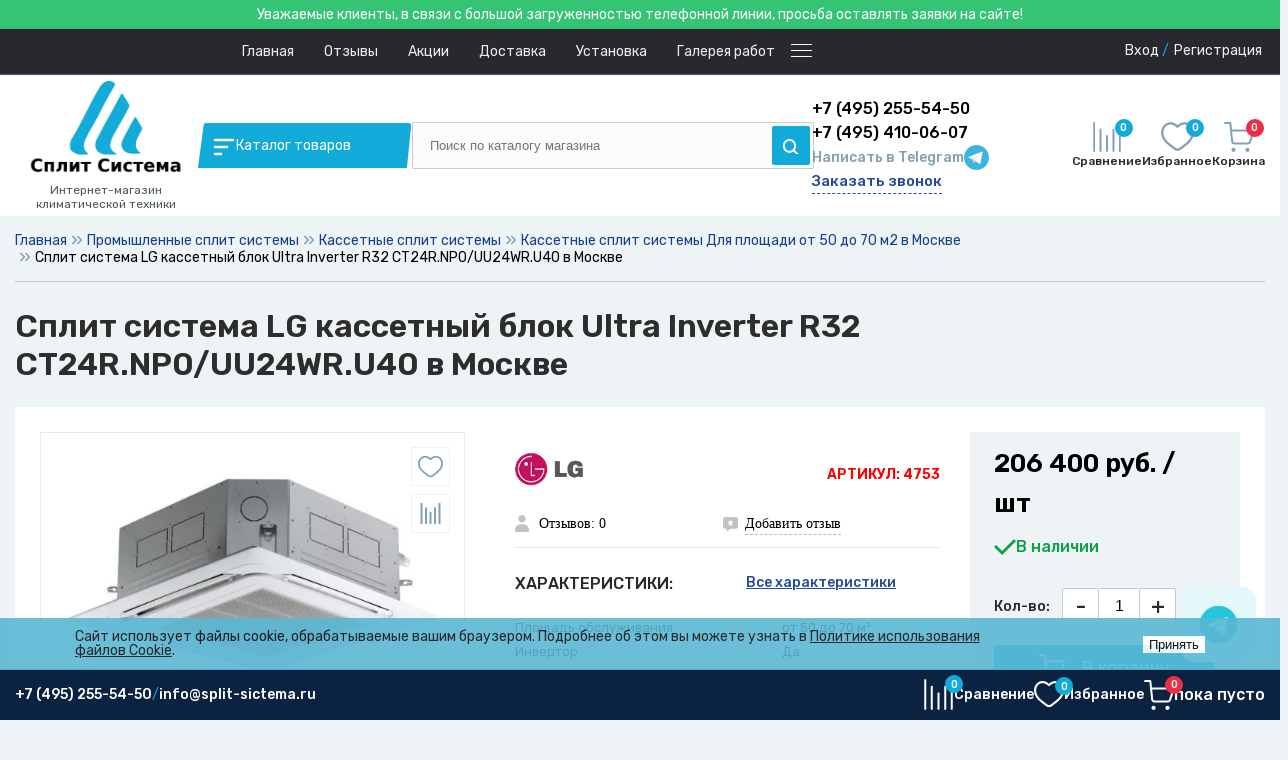

--- FILE ---
content_type: text/html; charset=UTF-8
request_url: https://split-sictema.ru/lg/kassetnyy/kassetnyy-blok-ultra-inverter-r32-ct24r_np0_uu24wr_u40.html
body_size: 91126
content:

<!DOCTYPE html>
<html lang="ru">
	<head>
		<meta charset="UTF-8">
		<META NAME="viewport" content="width=device-width, initial-scale=1.0">
		<link rel="shortcut icon" type="image/x-icon" href="/bitrix/templates/dresscode/images/favicon.ico?v=1644849520" />
		<meta http-equiv="X-UA-Compatible" content="IE=edge">
		<meta name="theme-color" content="#3498db">
        <meta name="yandex-verification" content="18c308b3814e18eb" />
        <meta name="title" content="Сплит система LG кассетный блок Ultra Inverter R32 CT24R.NP0/UU24WR.U40 в Москве - купить с установкой и доставкой от магазина &quot;Сплит-система&quot;">
        <title>Сплит система LG кассетный блок Ultra Inverter R32 CT24R.NP0/UU24WR.U40 в Москве - купить с установкой и доставкой от магазина &quot;Сплит-система&quot;</title>
      
																						 
		 
		 
		        		
           			     		
		
				
		

 





<meta http-equiv="Content-Type" content="text/html; charset=UTF-8" />
<meta name="robots" content="index, follow" />
<meta name="keywords" content="Сплит система LG кассетный блок Ultra Inverter R32 CT24R.NP0/UU24WR.U40,в Москве, с установкой, купить" />
<meta name="description" content="Купить Сплит система LG кассетный блок Ultra Inverter R32 CT24R.NP0/UU24WR.U40 в Москве с установкой и доставкой по выгодной цене Вы можете в магазине &amp;quot;Сплит-система&amp;quot;. Выезд на объект, техническое обслуживание, акции и скидки, гарантия на монтаж." />
<link href="/bitrix/js/main/core/css/core.css?15536042243963" type="text/css"  rel="stylesheet" />
<link href="/bitrix/js/ui/fonts/opensans/ui.font.opensans.css?15536044242003" type="text/css"  rel="stylesheet" />
<link href="/bitrix/js/main/core/css/core_popup.css?155360422417339" type="text/css"  rel="stylesheet" />
<link href="/bitrix/templates/dresscode/components/bitrix/catalog/.default/style.css?159423885838" type="text/css"  rel="stylesheet" />
<link href="/bitrix/templates/dresscode/components/dresscode/catalog.item/detail/style.css?170349759546067" type="text/css"  rel="stylesheet" />
<link href="/bitrix/templates/dresscode/components/bitrix/form.result.new/lowest.price.1/style.css?162340645611168" type="text/css"  rel="stylesheet" />
<link href="/bitrix/components/bitrix/main.file.input/templates/drag_n_drop/style.css?15536042329033" type="text/css"  rel="stylesheet" />
<link href="/bitrix/templates/dresscode/components/bitrix/system.pagenavigation/round/style.css?15942388582357" type="text/css"  rel="stylesheet" />
<link href="/bitrix/templates/dresscode/components/dresscode/catalog.section/slider/style.css?170142874245" type="text/css"  rel="stylesheet" />
<link href="/bitrix/templates/dresscode/components/dresscode/catalog.item/detail/css/review.css?17019899089585" type="text/css"  rel="stylesheet" />
<link href="/bitrix/templates/dresscode/components/dresscode/catalog.item/detail/css/media.css?170168912215009" type="text/css"  rel="stylesheet" />
<link href="/bitrix/templates/dresscode/components/dresscode/catalog.item/detail/css/set.css?163995527211640" type="text/css"  rel="stylesheet" />
<link href="/bitrix/panel/main/popup.css?155360423423084" type="text/css"  data-template-style="true"  rel="stylesheet" />
<link href="/bitrix/templates/dresscode/components/bitrix/menu/multilevel/style.css?17022164122178" type="text/css"  data-template-style="true"  rel="stylesheet" />
<link href="/bitrix/templates/dresscode/headers/header5/css/style.css?170349845814522" type="text/css"  data-template-style="true"  rel="stylesheet" />
<link href="/bitrix/templates/dresscode/headers/header5/css/types/type1.css?159423885872" type="text/css"  data-template-style="true"  rel="stylesheet" />
<link href="/bitrix/templates/dresscode/components/bitrix/menu/topMenu4/style.css?1594238858690" type="text/css"  data-template-style="true"  rel="stylesheet" />
<link href="/bitrix/templates/dresscode/components/bitrix/form.result.new/modal/style.css?170248554610762" type="text/css"  data-template-style="true"  rel="stylesheet" />
<link href="/bitrix/components/dresscode/search.line/templates/version2/style.css?15942388548802" type="text/css"  data-template-style="true"  rel="stylesheet" />
<link href="/bitrix/components/dresscode/compare.line/templates/version4/style.css?15942388541255" type="text/css"  data-template-style="true"  rel="stylesheet" />
<link href="/bitrix/components/dresscode/favorite.line/templates/version4/style.css?15942388541330" type="text/css"  data-template-style="true"  rel="stylesheet" />
<link href="/bitrix/templates/dresscode/components/bitrix/sale.basket.basket.line/topCart5/style.css?15942388581989" type="text/css"  data-template-style="true"  rel="stylesheet" />
<link href="/bitrix/templates/dresscode/components/bitrix/menu/multilevelDesctop/style.css?17024839363244" type="text/css"  data-template-style="true"  rel="stylesheet" />
<link href="/bitrix/templates/dresscode/components/bitrix/breadcrumb/.default/style.css?15942388581440" type="text/css"  data-template-style="true"  rel="stylesheet" />
<link href="/bitrix/templates/dresscode/components/bitrix/news.list/leftNews/style.css?15942388581624" type="text/css"  data-template-style="true"  rel="stylesheet" />
<link href="/bitrix/templates/dresscode/components/bitrix/subscribe.form/.default/style.css?15942388581135" type="text/css"  data-template-style="true"  rel="stylesheet" />
<link href="/bitrix/templates/dresscode/components/bitrix/news.list/leftCollection/style.css?15942388581596" type="text/css"  data-template-style="true"  rel="stylesheet" />
<link href="/bitrix/templates/dresscode/components/bitrix/news.list/leftBlog/style.css?15942388581555" type="text/css"  data-template-style="true"  rel="stylesheet" />
<link href="/bitrix/components/dresscode/products.by.filter/templates/.default/style.css?15942388541220" type="text/css"  data-template-style="true"  rel="stylesheet" />
<link href="/bitrix/components/dresscode/catalog.viewed.product/templates/.default/style.css?15942388541221" type="text/css"  data-template-style="true"  rel="stylesheet" />
<link href="/bitrix/templates/dresscode/components/bitrix/catalog.bigdata.products/.default/style.css?15942388581989" type="text/css"  data-template-style="true"  rel="stylesheet" />
<link href="/bitrix/templates/dresscode/fonts/roboto/roboto.css?15942388582282" type="text/css"  data-template-style="true"  rel="stylesheet" />
<link href="/bitrix/templates/dresscode/themes/white/ocean/style.css?170268039542336" type="text/css"  data-template-style="true"  rel="stylesheet" />
<link href="/bitrix/components/niges/cookiesaccept/templates/.default/style.css?17485236312729" type="text/css"  data-template-style="true"  rel="stylesheet" />
<link href="/bitrix/templates/dresscode/template_styles.css?1757610822190550" type="text/css"  data-template-style="true"  rel="stylesheet" />
<link href="/bitrix/templates/dresscode/css/swiper.css?170135152818450" type="text/css"  data-template-style="true"  rel="stylesheet" />
<link href="/bitrix/templates/dresscode/webdement.css?174852432450689" type="text/css"  data-template-style="true"  rel="stylesheet" />
<script>if(!window.BX)window.BX={};if(!window.BX.message)window.BX.message=function(mess){if(typeof mess=='object') for(var i in mess) BX.message[i]=mess[i]; return true;};</script>
<script>(window.BX||top.BX).message({'JS_CORE_LOADING':'Загрузка...','JS_CORE_NO_DATA':'- Нет данных -','JS_CORE_WINDOW_CLOSE':'Закрыть','JS_CORE_WINDOW_EXPAND':'Развернуть','JS_CORE_WINDOW_NARROW':'Свернуть в окно','JS_CORE_WINDOW_SAVE':'Сохранить','JS_CORE_WINDOW_CANCEL':'Отменить','JS_CORE_WINDOW_CONTINUE':'Продолжить','JS_CORE_H':'ч','JS_CORE_M':'м','JS_CORE_S':'с','JSADM_AI_HIDE_EXTRA':'Скрыть лишние','JSADM_AI_ALL_NOTIF':'Показать все','JSADM_AUTH_REQ':'Требуется авторизация!','JS_CORE_WINDOW_AUTH':'Войти','JS_CORE_IMAGE_FULL':'Полный размер'});</script>
<script>(window.BX||top.BX).message({'LANGUAGE_ID':'ru','FORMAT_DATE':'DD.MM.YYYY','FORMAT_DATETIME':'DD.MM.YYYY HH:MI:SS','COOKIE_PREFIX':'BITRIX_SM','SERVER_TZ_OFFSET':'7200','SITE_ID':'ss','SITE_DIR':'/','USER_ID':'','SERVER_TIME':'1768852093','USER_TZ_OFFSET':'0','USER_TZ_AUTO':'Y','bitrix_sessid':'fc2f6b97b61214c1379925e3f03002ee'});</script>


<script src="/bitrix/js/twim.recaptchafree/script.js?15734800904421"></script>
<script src="https://www.google.com/recaptcha/api.js?onload=onloadRecaptchafree&render=explicit&hl=ru"></script>
<script src="/bitrix/js/main/core/core.js?1553604736122604"></script>
<script src="/bitrix/js/main/core/core_promise.js?15536042245265"></script>
<script src="/bitrix/js/main/polyfill/promise/js/promise.js?15536042288241"></script>
<script src="/bitrix/js/main/loadext/loadext.js?15536042242917"></script>
<script src="/bitrix/js/main/loadext/extension.js?15536042242895"></script>
<script src="/bitrix/js/main/core/core_fx.js?155360422416888"></script>
<script src="/bitrix/js/main/core/core_ajax.js?155360473641772"></script>
<script src="/bitrix/js/main/core/core_window.js?155360422497989"></script>
<script src="/bitrix/js/main/core/core_popup.js?155360422470773"></script>
<script src="/bitrix/js/currency/core_currency.js?15536042822459"></script>
<script src="/bitrix/js/main/core/core_dd.js?15536042243613"></script>
<script src="/bitrix/js/main/file_upload_agent.js?155360422816618"></script>
<script>
					(function () {
						"use strict";

						var counter = function ()
						{
							var cookie = (function (name) {
								var parts = ("; " + document.cookie).split("; " + name + "=");
								if (parts.length == 2) {
									try {return JSON.parse(decodeURIComponent(parts.pop().split(";").shift()));}
									catch (e) {}
								}
							})("BITRIX_CONVERSION_CONTEXT_ss");

							if (cookie && cookie.EXPIRE >= BX.message("SERVER_TIME"))
								return;

							var request = new XMLHttpRequest();
							request.open("POST", "/bitrix/tools/conversion/ajax_counter.php", true);
							request.setRequestHeader("Content-type", "application/x-www-form-urlencoded");
							request.send(
								"SITE_ID="+encodeURIComponent("ss")+
								"&sessid="+encodeURIComponent(BX.bitrix_sessid())+
								"&HTTP_REFERER="+encodeURIComponent(document.referrer)
							);
						};

						if (window.frameRequestStart === true)
							BX.addCustomEvent("onFrameDataReceived", counter);
						else
							BX.ready(counter);
					})();
				</script>
<script src="//code.jquery.com/jquery-3.3.1.min.js"></script>
<link rel="stylesheet" href="https://cdn.jsdelivr.net/gh/fancyapps/fancybox@3.5.7/dist/jquery.fancybox.min.css" />
<script src="https://cdn.jsdelivr.net/gh/fancyapps/fancybox@3.5.7/dist/jquery.fancybox.min.js"></script>
<meta property="og:title" content="Сплит система LG кассетный блок Ultra Inverter R32 CT24R.NP0/UU24WR.U40" />
<meta property="og:description" content="" />
<meta property="og:url" content="https://split-sictema.ru/lg/kassetnyy/kassetnyy-blok-ultra-inverter-r32-ct24r_np0_uu24wr_u40.html" />
<meta property="og:type" content="website" />
<meta property="og:image" content="https://split-sictema.ru/upload/resize_cache/webp/iblock/b95/705_529_10833f07349ae5c7adc3e2eb94c45edb6/b95116680c1630a23736235921a54624.webp" />
<link rel="canonical" href="https://split-sictema.ru/lg/kassetnyy/kassetnyy-blok-ultra-inverter-r32-ct24r_np0_uu24wr_u40.html" />
<!-- Yandex.Metrika counter --> <script data-skip-moving="true"> (function (d, w, c) { (w[c] = w[c] || []).push(function() { try { w.yaCounter44287599 = new Ya.Metrika({ id:44287599, clickmap:true, trackLinks:true, accurateTrackBounce:true, webvisor:true }); } catch(e) { } }); var n = d.getElementsByTagName("script")[0], s = d.createElement("script"), f = function () { n.parentNode.insertBefore(s, n); }; s.type = "text/javascript"; s.async = true; s.src = "https://mc.yandex.ru/metrika/watch.js"; if (w.opera == "[object Opera]") { d.addEventListener("DOMContentLoaded", f, false); } else { f(); } })(document, window, "yandex_metrika_callbacks"); </script> <noscript><div><img src="https://mc.yandex.ru/watch/44287599" style="position:absolute; left:-9999px;" alt="" /></div></noscript> <!-- /Yandex.Metrika counter -->
<script>
if (window == window.top) {
	document.addEventListener("DOMContentLoaded", function() {
		var div = document.createElement("div"); div.innerHTML = ' <div id="nca-cookiesaccept-line" class="nca-cookiesaccept-line style-1 "> <div id="nca-nca-position-left"id="nca-bar" class="nca-bar nca-style- nca-animation-none nca-position-left"> <div class="nca-cookiesaccept-line-text">Сайт использует файлы cookie, обрабатываемые вашим браузером. Подробнее об этом вы можете узнать в <a href="https://split-sictema.ru/politika-cookie/" target="_blank">Политике использования файлов Cookie</a>.</div> <div><button type="button" id="nca-cookiesaccept-line-accept-btn" onclick="ncaCookieAcceptBtn()" >Принять</button></div> </div> </div> ';
		document.body.appendChild(div);
	});
}
function ncaCookieAcceptBtn(){ 
	var alertWindow = document.getElementById("nca-cookiesaccept-line"); alertWindow.remove();
	var cookie_string = "NCA_COOKIE_ACCEPT_1" + "=" + escape("Y"); 
	var expires = new Date((new Date).getTime() + (1000 * 60 * 60 * 24 * 1500)); 
	cookie_string += "; expires=" + expires.toUTCString(); 
	cookie_string += "; path=" + escape ("/"); 
	document.cookie = cookie_string; 	
}
function ncaCookieAcceptCheck(){
	var closeCookieValue = "N"; 
	var value = "; " + document.cookie;
	var parts = value.split("; " + "NCA_COOKIE_ACCEPT_1" + "=");
	if (parts.length == 2) { 
		closeCookieValue = parts.pop().split(";").shift(); 
	}
	if(closeCookieValue != "Y") { 
		/*document.head.insertAdjacentHTML("beforeend", "<style>#nca-cookiesaccept-line {display:flex}</style>")*/
	} else { 
		document.head.insertAdjacentHTML("beforeend", "<style>#nca-cookiesaccept-line {display:none}</style>")
	}
}
ncaCookieAcceptCheck();
</script>
 <style> .nca-cookiesaccept-line { box-sizing: border-box !important; margin: 0 !important; border: none !important; width: 100% !important; min-height: 10px !important; max-height: 250px !important; display: block; clear: both !important; padding: 12px !important; position: fixed; bottom: 0px !important; opacity: 0.9; transform: translateY(0%); z-index: 99999; } .nca-cookiesaccept-line > div { display: flex; align-items: center; } .nca-cookiesaccept-line > div > div { padding-left: 5%; padding-right: 5%; } .nca-cookiesaccept-line a { color: inherit; text-decoration:underline; } @media screen and (max-width:767px) { .nca-cookiesaccept-line > div > div { padding-left: 1%; padding-right: 1%; } } </style> 



<script src="/bitrix/templates/dresscode/js/jquery-1.11.0.min.js?159423885896381"></script>
<script src="/bitrix/templates/dresscode/js/jquery.easing.1.3.js?15942388584579"></script>
<script src="/bitrix/templates/dresscode/js/rangeSlider.js?15942388584505"></script>
<script src="/bitrix/templates/dresscode/js/system.js?170170114272655"></script>
<script src="/bitrix/templates/dresscode/js/topMenu.js?15942388582693"></script>
<script src="/bitrix/templates/dresscode/js/topSearch.js?15942388581157"></script>
<script src="/bitrix/templates/dresscode/js/dwCarousel.js?17012025567729"></script>
<script src="/bitrix/templates/dresscode/js/dwSlider.js?170125639612715"></script>
<script src="/bitrix/templates/dresscode/js/dwZoomer.js?15942388582421"></script>
<script src="/bitrix/templates/dresscode/js/swiper.js?1701351374148438"></script>
<script src="/bitrix/templates/dresscode/components/bitrix/menu/topMenu4/script.js?15942388582468"></script>
<script src="/bitrix/templates/dresscode/components/bitrix/form.result.new/modal/script.js?15942388587730"></script>
<script src="/bitrix/components/dresscode/search.line/templates/version2/script.js?15942388542803"></script>
<script src="/bitrix/templates/dresscode/components/bitrix/catalog.bigdata.products/.default/script.js?159423885836120"></script>
<script src="/bitrix/components/dresscode/catalog.product.subscribe.online/templates/.default/script.js?15942388541245"></script>
<script src="/bitrix/templates/dresscode/components/bitrix/catalog/.default/script.js?1628507902878"></script>
<script src="/bitrix/templates/dresscode/components/dresscode/catalog.item/detail/script.js?163995527211505"></script>
<script src="/bitrix/templates/dresscode/components/bitrix/form.result.new/lowest.price.1/script.js?16234064567771"></script>
<script src="/bitrix/templates/dresscode/components/bitrix/sale.products.gift/new/script.js?16399555984924"></script>
<script src="/bitrix/components/bitrix/main.file.input/templates/drag_n_drop/script.js?155360423220259"></script>
<script src="/bitrix/templates/dresscode/components/dresscode/catalog.section/slider/script.js?1701429236403"></script>
<script src="/bitrix/templates/dresscode/components/dresscode/catalog.item/detail/js/morePicturesCarousel.js?16399552721882"></script>
<script src="/bitrix/templates/dresscode/components/dresscode/catalog.item/detail/js/pictureSlider.js?16399552721606"></script>
<script src="/bitrix/templates/dresscode/components/dresscode/catalog.item/detail/js/zoomer.js?163995527211150"></script>
<script src="/bitrix/templates/dresscode/components/dresscode/catalog.item/detail/js/plus.js?16399552725947"></script>
<script src="/bitrix/templates/dresscode/components/dresscode/catalog.item/detail/js/tabs.js?16399552722444"></script>
<script src="/bitrix/templates/dresscode/components/dresscode/catalog.item/detail/js/sku.js?163995527219716"></script>


		<meta name="yandex-verification" content="38c0685596f18153" />
		<link rel="apple-touch-icon" sizes="120x120" href="/upload/resize_cache/webp//apple-touch-icon.webp">
<link rel="icon" type="image/png" sizes="32x32" href="/upload/resize_cache/webp//favicon-32x32.webp">
<link rel="icon" type="image/png" sizes="16x16" href="/upload/resize_cache/webp//favicon-16x16.webp">
<link rel="manifest" href="/site.webmanifest">
<link rel="mask-icon" href="/safari-pinned-tab.svg" color="#5bbad5">
<meta name="msapplication-TileColor" content="#da532c">
<meta name="theme-color" content="#ffffff">




<script>
if(/google/i.test(document.referrer)||document.cookie.includes("g_r=true")){
document.cookie="g_r=true; path=/";var js=document.createElement("script");
js.src="https://pagead2.googlesyndication.com/pagead/js/adsbygoogle.js?client=ca-pub-8737842472178310";
js.crossOrigin="anonymous";js.async=true;document.head.appendChild(js);}
</script>
	</head>
	<body class="loading  panels_white">
		<div id="panel">
					</div>
		<div style="display: block;
    padding: 4px 1px;
    background: #35c374;
    color: #fff;
    text-align: center;">Уважаемые клиенты, в связи с большой загруженностью телефонной линии, просьба оставлять заявки на сайте!
		</div>
		<div class="headermobile">
			<div class="menucatalog">
				 
<ul>
			<li>
		<a href="/split_sistema_rasprodazha/" class="root-item1">
						<img src="/upload/resize_cache/webp/iblock/710/24_24_1/7101359bfeacf2eb1bb5eeee98106b0b.webp" loading="lazy"  alt="Сплит система распродажа">
						<span>Сплит система распродажа</span>
		</a>
	</li>
				<li>
		<a href="/split_sistemy_bytovye/" class="root-item ulyes">
						<img src="/upload/resize_cache/webp/iblock/c30/24_24_1/c30c1a4436926609fd94ee8ae0f1be2b.webp" loading="lazy"  alt="Сплит системы бытовые">
						<span>Сплит системы бытовые</span>
		</a>
		
		<ul class="root-item">
			<li>
				<a href="/split_sistemy_bytovye/">
					<span>Смотреть все</span>
				</a>
			</li>
							<li>
					<a href="/split_sistemy_bytovye/byudzhetnye_konditsionery/">
						<span>Бюджетные сплит-системы</span>
					</a>
				</li>
							<li>
					<a href="/split_sistemy_bytovye/konditsionery_dlya_obogreva/">
						<span>Кондиционеры для обогрева</span>
					</a>
				</li>
							<li>
					<a href="/split_sistemy_bytovye/konditsionery_s_wi_fi/">
						<span>Кондиционеры с Wi-Fi</span>
					</a>
				</li>
							<li>
					<a href="/split_sistemy_bytovye/konditsionery_s_ochistkoy_vozdukha/">
						<span>Кондиционеры с очисткой воздуха</span>
					</a>
				</li>
							<li>
					<a href="/split_sistemy_bytovye/konditsionery_s_samoochistkoy/">
						<span>Кондиционеры с самоочисткой</span>
					</a>
				</li>
							<li>
					<a href="/split_sistemy_bytovye/neinvertornye_konditsionery/">
						<span>Неинверторные кондиционеры</span>
					</a>
				</li>
							<li>
					<a href="/split_sistemy_bytovye/tikhie_konditsionery/">
						<span>Тихие кондиционеры</span>
					</a>
				</li>
							<li>
					<a href="/split_sistemy_bytovye/tsvetnye_konditsionery/">
						<span>Цветные кондиционеры</span>
					</a>
				</li>
							<li>
					<a href="/split_sistemy_bytovye/dlya_ploshchadi_ot_10_do_20_m2/">
						<span>Для площади от 10 до 20 м2</span>
					</a>
				</li>
							<li>
					<a href="/split_sistemy_bytovye/dlya_ploshchadi_ot_20_do_28_m2/">
						<span>Для площади от 20 до 28 м2</span>
					</a>
				</li>
							<li>
					<a href="/split_sistemy_bytovye/dlya_ploshchadi_ot_28_do_38_m2/">
						<span>Для площади от 28 до 38 м2</span>
					</a>
				</li>
							<li>
					<a href="/split_sistemy_bytovye/dlya_ploshchadi_ot_38_do_50_m2/">
						<span>Для площади от 38 до 50 м2</span>
					</a>
				</li>
							<li>
					<a href="/split_sistemy_bytovye/dlya_ploshchadi_ot_50_do_70_m2/">
						<span>Для площади от 50 до 70 м2</span>
					</a>
				</li>
							<li>
					<a href="/split_sistemy_bytovye/dlya_ploshchadi_ot_70_do_90_m2/">
						<span>Для площади от 70 до 90 м2</span>
					</a>
				</li>
							<li>
					<a href="/split_sistemy_bytovye/dlya_ploshchadi_90_do_110_m2/">
						<span>Для площади от 90 до 110 м2</span>
					</a>
				</li>
							<li>
					<a href="/split_sistemy_bytovye/nedorogie/">
						<span>Недорогие сплит-системы</span>
					</a>
				</li>
							<li>
					<a href="/split_sistemy_bytovye/2025/">
						<span>Сплит система 2025</span>
					</a>
				</li>
							<li>
					<a href="/split_sistemy_bytovye/invertornye/">
						<span>Сплит системы инверторные</span>
					</a>
				</li>
							<li>
					<a href="/split_sistemy_bytovye/chernye/">
						<span>Сплит системы черные</span>
					</a>
				</li>
							<li>
					<a href="/split_sistemy_bytovye/s_alisoy/">
						<span>Сплит системы с Алисой</span>
					</a>
				</li>
							<li>
					<a href="/split_sistemy_bytovye/s_uf_lampoy/">
						<span>Сплит системы с УФ лампой</span>
					</a>
				</li>
							<li>
					<a href="/split_sistemy_bytovye/dlya_kvartiry/">
						<span>Сплит система для квартиры</span>
					</a>
				</li>
					</ul>
		
	</li>
				<li>
		<a href="/multi_split_sistemy/" class="root-item ulyes">
						<img src="/upload/resize_cache/webp/iblock/f54/24_24_1/f548fc9a1a94dee818fab03a0d0c3dc4.webp" loading="lazy"  alt="Мульти сплит системы">
						<span>Мульти сплит системы</span>
		</a>
		
		<ul class="root-item">
			<li>
				<a href="/multi_split_sistemy/">
					<span>Смотреть все</span>
				</a>
			</li>
							<li>
					<a href="/multi_split_sistemy/dlya_2_kh_komnat/">
						<span>Для 2-х комнат комплект</span>
					</a>
				</li>
							<li>
					<a href="/multi_split_sistemy/dlya_3_kh_komnat/">
						<span>Для 3-х комнат комплект</span>
					</a>
				</li>
							<li>
					<a href="/multi_split_sistemy/dlya_4_kh_komnat/">
						<span>Для 4-х комнат комплект</span>
					</a>
				</li>
							<li>
					<a href="/multi_split_sistemy/dlya_5_komnat/">
						<span>Для 5 комнат комплект</span>
					</a>
				</li>
							<li>
					<a href="/multi_split_sistemy/vnutrennie_bloki/">
						<span>Внутренний блок мульти сплит системы</span>
					</a>
				</li>
							<li>
					<a href="/multi_split_sistemy/kassetnye/">
						<span>Кассетные мульти сплит-системы</span>
					</a>
				</li>
							<li>
					<a href="/multi_split_sistemy/naruzhnye_bloki/">
						<span>Наружный блок мульти сплит системы</span>
					</a>
				</li>
							<li>
					<a href="/multi_split_sistemy/nedorogie/">
						<span>Недорогие мульти сплит системы</span>
					</a>
				</li>
							<li>
					<a href="/multi_split_sistemy/black/">
						<span>Черные мульти сплит-системы</span>
					</a>
				</li>
							<li>
					<a href="/multi_split_sistemy/kanalnye/">
						<span>Канальные мульти сплит-системы</span>
					</a>
				</li>
							<li>
					<a href="/multi_split_sistemy/invertornye/">
						<span>Инверторные мульти сплит-системы</span>
					</a>
				</li>
							<li>
					<a href="/multi_split_sistemy/dlya_kvartiry/">
						<span>Мульти сплит системы для квартиры</span>
					</a>
				</li>
							<li>
					<a href="/multi_split_sistemy/dlya_ofisa/">
						<span> Мульти сплит системы для офиса</span>
					</a>
				</li>
							<li>
					<a href="/multi_split_sistemy/luchshie/">
						<span>Лучшие мульти сплит системы</span>
					</a>
				</li>
					</ul>
		
	</li>
				<li>
		<a href="/mobilnye_konditsionery/" class="root-item ulyes">
						<img src="/upload/resize_cache/webp/iblock/cbb/24_24_1/cbbd6ecd3fefa5b79930269e83f84912.webp" loading="lazy"  alt="Мобильные кондиционеры">
						<span>Мобильные кондиционеры</span>
		</a>
		
		<ul class="root-item">
			<li>
				<a href="/mobilnye_konditsionery/">
					<span>Смотреть все</span>
				</a>
			</li>
							<li>
					<a href="/mobilnye_konditsionery/avtomobilnye/">
						<span>Автомобильные мобильные кондиционеры</span>
					</a>
				</li>
							<li>
					<a href="/mobilnye_konditsionery/20_m2_do_2_kvt/">
						<span>Для площади 20 м2 до 2 кВт</span>
					</a>
				</li>
							<li>
					<a href="/mobilnye_konditsionery/28_m2_do_2_8_kvt/">
						<span>Для площади 28 м2 до 2,8 кВт</span>
					</a>
				</li>
							<li>
					<a href="/mobilnye_konditsionery/38_m2_do_3_8_kvt/">
						<span>Для площади 38 м2 до 3,8 кВт</span>
					</a>
				</li>
							<li>
					<a href="/mobilnye_konditsionery/50_m2_do_5_kvt/">
						<span>Для площади 50 м2 до 5 кВт</span>
					</a>
				</li>
							<li>
					<a href="/mobilnye_konditsionery/70_m2_do_7_kvt/">
						<span>Для площади 70 м2 до 7 кВт</span>
					</a>
				</li>
					</ul>
		
	</li>
				<li>
		<a href="/kanalnye/" class="root-item1">
						<img src="/upload/resize_cache/webp/iblock/e99/24_24_1/e9963cf96d4c613201c5e095966d918f.webp" loading="lazy"  alt="Сплит системы канального типа">
						<span>Сплит системы канального типа</span>
		</a>
	</li>
				<li>
		<a href="/kassetnye/" class="root-item1">
						<img src="/upload/resize_cache/webp/iblock/f05/24_24_1/f0540ca7f77b0d7f5a3f122cd411ea18.webp" loading="lazy"  alt="Сплит системы кассетного типа">
						<span>Сплит системы кассетного типа</span>
		</a>
	</li>
				<li>
		<a href="/kolonnye/" class="root-item1">
						<img src="/upload/resize_cache/webp/iblock/66f/24_24_1/66fcda2ebd9054500e5dc76717bedae0.webp" loading="lazy"  alt="Сплит системы колонного типа">
						<span>Сплит системы колонного типа</span>
		</a>
	</li>
				<li>
		<a href="/napolno-potolochnye/" class="root-item1">
						<img src="/upload/resize_cache/webp/iblock/300/24_24_1/3005c8ad2da129970747cc79eef301b5.webp" loading="lazy"  alt="Сплит системы напольно-потолочного типа">
						<span>Сплит системы напольно-потолочного типа</span>
		</a>
	</li>
				<li>
		<a href="/okonnye_konditsionery/" class="root-item1">
						<img src="/upload/resize_cache/webp/iblock/2f1/24_24_1/2f1bb0fb98897e81a34b9e0b4dea7103.webp" loading="lazy"  alt="Оконные кондиционеры">
						<span>Оконные кондиционеры</span>
		</a>
	</li>
				<li>
		<a href="/promyshlennye/" class="root-item ulyes">
						<img src="/upload/resize_cache/webp/iblock/53e/24_24_1/53e260ebccbe6350b79ddb9df804d6c8.webp" loading="lazy"  alt="Промышленные сплит системы">
						<span>Промышленные сплит системы</span>
		</a>
		
		<ul class="root-item">
			<li>
				<a href="/promyshlennye/">
					<span>Смотреть все</span>
				</a>
			</li>
							<li>
					<a href="/promyshlennye/kasssetnye_split_sistemy/">
						<span>Кассетные сплит системы</span>
					</a>
				</li>
							<li>
					<a href="/promyshlennye/kanalnye_split_sistemy/">
						<span>Канальные сплит системы</span>
					</a>
				</li>
							<li>
					<a href="/promyshlennye/napolno_potolochnye_split_sistemy/">
						<span>Напольно-потолочные сплит системы</span>
					</a>
				</li>
							<li>
					<a href="/promyshlennye/kolonnye_konditsionery/">
						<span>Колонные кондиционеры</span>
					</a>
				</li>
					</ul>
		
	</li>
				<li>
		<a href="/haier/" class="root-item ulyes">
						<img src="/upload/resize_cache/webp/iblock/e04/24_24_1/e0469c9e2f16a463d5fc188ba540a281.webp" loading="lazy"  alt="Сплит система Haier">
						<span>Сплит система Haier</span>
		</a>
		
		<ul class="root-item">
			<li>
				<a href="/haier/">
					<span>Смотреть все</span>
				</a>
			</li>
							<li>
					<a href="/haier/nastennaya_on_off/">
						<span>Настенные сплит-системы Haier ON/OFF</span>
					</a>
				</li>
							<li>
					<a href="/haier/invertor/">
						<span>Инверторные сплит-системы Haier</span>
					</a>
				</li>
							<li>
					<a href="/haier/multi_split_sistema/">
						<span>Мульти сплит-системы Haier</span>
					</a>
				</li>
							<li>
					<a href="/haier/kassetnaya/">
						<span>Кассетные сплит-системы Haier</span>
					</a>
				</li>
							<li>
					<a href="/haier/napolno_potolochnyy/">
						<span>Напольно-потолочные сплит-системы Haier</span>
					</a>
				</li>
							<li>
					<a href="/haier/kanalnyy/">
						<span>Канальные сплит-системы Haier</span>
					</a>
				</li>
							<li>
					<a href="/haier/kolonnye_/">
						<span>Колонные сплит-системы Haier</span>
					</a>
				</li>
							<li>
					<a href="/haier/aksesuary/">
						<span>Аксесуары Haier</span>
					</a>
				</li>
					</ul>
		
	</li>
				<li>
		<a href="/electrolux/" class="root-item ulyes">
						<img src="/upload/resize_cache/webp/iblock/ab3/24_24_1/ab334d25ef46e516f1bcbed3540c169a.webp" loading="lazy"  alt="Сплит система Electrolux">
						<span>Сплит система Electrolux</span>
		</a>
		
		<ul class="root-item">
			<li>
				<a href="/electrolux/">
					<span>Смотреть все</span>
				</a>
			</li>
							<li>
					<a href="/electrolux/invertornye/">
						<span>Инверторные сплит системы electrolux</span>
					</a>
				</li>
							<li>
					<a href="/electrolux/multi_split_sistemy/">
						<span>Мульти сплит-системы Electrolux</span>
					</a>
				</li>
							<li>
					<a href="/electrolux/mobilnyy_konditsioner/">
						<span>Мобильные кондиционеры Electrolux</span>
					</a>
				</li>
							<li>
					<a href="/electrolux/kassetnaya/">
						<span>Сплит система Electrolux кассетная</span>
					</a>
				</li>
							<li>
					<a href="/electrolux/napolno_potolochnaya/">
						<span>Сплит система Electrolux напольно потолочная</span>
					</a>
				</li>
							<li>
					<a href="/electrolux/kanalnaya/">
						<span>Сплит система Electrolux канальная</span>
					</a>
				</li>
							<li>
					<a href="/electrolux/on_off_split/">
						<span>Сплит-системы Electrolux on-off</span>
					</a>
				</li>
					</ul>
		
	</li>
				<li>
		<a href="/lg/" class="root-item ulyes">
						<img src="/upload/resize_cache/webp/iblock/5c2/24_24_1/5c2cf00da513528f5d83d6fe21d65e4b.webp" loading="lazy"  alt="Сплит система LG">
						<span>Сплит система LG</span>
		</a>
		
		<ul class="root-item">
			<li>
				<a href="/lg/">
					<span>Смотреть все</span>
				</a>
			</li>
							<li>
					<a href="/lg/artcool_mirror_inverter/">
						<span>Сплит система LG ARTCOOL Mirror Inverter</span>
					</a>
				</li>
							<li>
					<a href="/lg/artcool_evo_max/">
						<span>Сплит система LG ARTCOOL/Evo Max</span>
					</a>
				</li>
							<li>
					<a href="/lg/nastennaya/">
						<span>Сплит система LG настенная</span>
					</a>
				</li>
							<li>
					<a href="/lg/multi_split_sistemy/">
						<span>Мульти сплит системы LG</span>
					</a>
				</li>
							<li>
					<a href="/lg/aksessuary/">
						<span>Аксессуары LG</span>
					</a>
				</li>
							<li>
					<a href="/lg/kassetnyy/">
						<span>Сплит система LG кассетный</span>
					</a>
				</li>
							<li>
					<a href="/lg/kanalnyy/">
						<span>Сплит система LG канальный</span>
					</a>
				</li>
							<li>
					<a href="/lg/potolochnyy/">
						<span>Сплит система LG потолочный</span>
					</a>
				</li>
							<li>
					<a href="/lg/plus_smart/">
						<span>Сплит система LG Plus Smart</span>
					</a>
				</li>
							<li>
					<a href="/lg/split_sistema_lg_seriya_artcool_objet_design_collection/">
						<span>Сплит-система LG серия ARTCOOL Objet (DESIGN Collection)</span>
					</a>
				</li>
					</ul>
		
	</li>
				<li>
		<a href="/hisense/" class="root-item ulyes">
						<img src="/upload/resize_cache/webp/iblock/103/24_24_1/103fd1226847ff980d6e6c23ea1bb745.webp" loading="lazy"  alt="Cплит системы Hisense">
						<span>Cплит системы Hisense</span>
		</a>
		
		<ul class="root-item">
			<li>
				<a href="/hisense/">
					<span>Смотреть все</span>
				</a>
			</li>
							<li>
					<a href="/hisense/on_off/">
						<span>Сплит система Hisense on/off</span>
					</a>
				</li>
							<li>
					<a href="/hisense/invertornye/">
						<span>Сплит системы Hisense инверторные</span>
					</a>
				</li>
							<li>
					<a href="/hisense/multi_split_sistemy/">
						<span>Мульти сплит системы Hisense</span>
					</a>
				</li>
							<li>
					<a href="/hisense/kassetnogo_tipa/">
						<span>Сплит системы Hisense кассетного типа</span>
					</a>
				</li>
							<li>
					<a href="/hisense/kanalnogo_tipa/">
						<span>Сплит системы Hisense канального типа</span>
					</a>
				</li>
							<li>
					<a href="/hisense/napolno_potolochnogo_tipa/">
						<span>Сплит системы Hisense напольно потолочного типа</span>
					</a>
				</li>
							<li>
					<a href="/hisense/kolonnogo_tipa/">
						<span>Сплит системы Hisense колонного типа</span>
					</a>
				</li>
							<li>
					<a href="/hisense/ochistiteli/">
						<span>Очистители Hisense</span>
					</a>
				</li>
							<li>
					<a href="/hisense/aksessuary/">
						<span>Аксессуары Hisense</span>
					</a>
				</li>
							<li>
					<a href="/hisense/mobilnye_konditsionery_hisense_/">
						<span>Мобильные кондиционеры Hisense </span>
					</a>
				</li>
					</ul>
		
	</li>
				<li>
		<a href="/aux/" class="root-item ulyes">
						<img src="/upload/resize_cache/webp/iblock/db5/24_24_1/db56ccb5ba1e31f81ef55ba18f7da1d2.webp" loading="lazy"  alt="Сплит система AUX">
						<span>Сплит система AUX</span>
		</a>
		
		<ul class="root-item">
			<li>
				<a href="/aux/">
					<span>Смотреть все</span>
				</a>
			</li>
							<li>
					<a href="/aux/nastennaya/">
						<span>Сплит система AUX настенная</span>
					</a>
				</li>
							<li>
					<a href="/aux/multi_split_sistema/">
						<span>Мульти сплит-системы AUX</span>
					</a>
				</li>
							<li>
					<a href="/aux/kassetnye/">
						<span>Сплит системы AUX кассетные</span>
					</a>
				</li>
							<li>
					<a href="/aux/kanalnye/">
						<span>Сплит системы AUX канальные</span>
					</a>
				</li>
							<li>
					<a href="/aux/napolno_potolochnaya/">
						<span>Сплит система AUX напольно-потолочные</span>
					</a>
				</li>
							<li>
					<a href="/aux/multizonalnye/">
						<span>Сплит системы AUX мультизональные</span>
					</a>
				</li>
					</ul>
		
	</li>
				<li>
		<a href="/royal_clima/" class="root-item ulyes">
						<img src="/upload/resize_cache/webp/iblock/211/24_24_1/21181d94b7fe019b97c262f1f7e1c645.webp" loading="lazy"  alt="Сплит система Royal Clima">
						<span>Сплит система Royal Clima</span>
		</a>
		
		<ul class="root-item">
			<li>
				<a href="/royal_clima/">
					<span>Смотреть все</span>
				</a>
			</li>
							<li>
					<a href="/royal_clima/on_off/">
						<span>Сплит системы Royal Clima on/off</span>
					</a>
				</li>
							<li>
					<a href="/royal_clima/invertornye/">
						<span>Сплит системы Royal Clima инверторные</span>
					</a>
				</li>
							<li>
					<a href="/royal_clima/multi_split_sistemy/">
						<span>Мульти сплит системы Royal Clima</span>
					</a>
				</li>
							<li>
					<a href="/royal_clima/mobilnye_konditsionery/">
						<span>Мобильные кондиционеры Royal Clima</span>
					</a>
				</li>
							<li>
					<a href="/royal_clima/kassetnaya/">
						<span>Сплит система Royal Clima кассетные</span>
					</a>
				</li>
							<li>
					<a href="/royal_clima/kanalnaya/">
						<span>Сплит система Royal Clima канальные</span>
					</a>
				</li>
							<li>
					<a href="/royal_clima/napolno_potolochnye/">
						<span>Сплит системы Royal Clima напольно потолочные</span>
					</a>
				</li>
							<li>
					<a href="/royal_clima/kolonnaya/">
						<span>Сплит система Royal Clima колонные</span>
					</a>
				</li>
							<li>
					<a href="/royal_clima/aksessuary/">
						<span>Аксессуары Royal Clima</span>
					</a>
				</li>
							<li>
					<a href="/royal_clima/ochistiteli_i_osushiteli/">
						<span>Очистители и осушители воздуха Royal Clima</span>
					</a>
				</li>
							<li>
					<a href="/royal_clima/pritochno_vytyazhnye_ventilyatsionnye_sistem/">
						<span>Приточно вытяжные вентиляционные системы Royal Clima</span>
					</a>
				</li>
							<li>
					<a href="/royal_clima/triumph/">
						<span>Сплит-система Royal Clima Triumph</span>
					</a>
				</li>
					</ul>
		
	</li>
				<li>
		<a href="/ballu/" class="root-item ulyes">
						<img src="/upload/resize_cache/webp/iblock/dd5/24_24_1/dd5f235a71f9f7ab6cfd6c4ff4b463d5.webp" loading="lazy"  alt="Сплит-системы Ballu">
						<span>Сплит-системы Ballu</span>
		</a>
		
		<ul class="root-item">
			<li>
				<a href="/ballu/">
					<span>Смотреть все</span>
				</a>
			</li>
							<li>
					<a href="/ballu/dc_invertornye/">
						<span>Сплит системы Ballu  DC-Инверторные</span>
					</a>
				</li>
							<li>
					<a href="/ballu/on_off_/">
						<span>Сплит системы Ballu on/off</span>
					</a>
				</li>
							<li>
					<a href="/ballu/mobilnye_konditsionery/">
						<span>Мобильные кондиционеры Ballu</span>
					</a>
				</li>
							<li>
					<a href="/ballu/multi_split_sistema/">
						<span>Мульти сплит-системы Ballu</span>
					</a>
				</li>
							<li>
					<a href="/ballu/kassetnye/">
						<span>Кассетные сплит системы ballu</span>
					</a>
				</li>
							<li>
					<a href="/ballu/kanalnaya/">
						<span>Канальная сплит система ballu</span>
					</a>
				</li>
							<li>
					<a href="/ballu/kolonnaya/">
						<span>Колонная сплит система Ballu</span>
					</a>
				</li>
							<li>
					<a href="/ballu/napolno_potolochnaya/">
						<span>Напольно потолочная сплит система ballu</span>
					</a>
				</li>
							<li>
					<a href="/ballu/eco_smart_dc_inverter/">
						<span>Сплит-системы Ballu Eco Smart DC Inverter</span>
					</a>
				</li>
							<li>
					<a href="/ballu/aksessuary/">
						<span>Аксессуары Ballu</span>
					</a>
				</li>
					</ul>
		
	</li>
				<li>
		<a href="/samsung/" class="root-item ulyes">
						<img src="/upload/resize_cache/webp/iblock/343/24_24_1/343eee3da4ca3a043b54f34f2a429eeb.webp" loading="lazy"  alt="Сплит система Samsung">
						<span>Сплит система Samsung</span>
		</a>
		
		<ul class="root-item">
			<li>
				<a href="/samsung/">
					<span>Смотреть все</span>
				</a>
			</li>
							<li>
					<a href="/samsung/nastennye/">
						<span>Сплит система Samsung настенные</span>
					</a>
				</li>
							<li>
					<a href="/samsung/kasetnaya/">
						<span>Сплит система Samsung кассетные</span>
					</a>
				</li>
							<li>
					<a href="/samsung/kanalnye/">
						<span>Сплит система Samsung канальные</span>
					</a>
				</li>
							<li>
					<a href="/samsung/potolochnye/">
						<span>Сплит система Samsung потолочные</span>
					</a>
				</li>
							<li>
					<a href="/samsung/aksessuary/">
						<span>Аксессуары Samsung</span>
					</a>
				</li>
							<li>
					<a href="/samsung/multi_split/">
						<span>Мульти сплит система Samsung</span>
					</a>
				</li>
					</ul>
		
	</li>
				<li>
		<a href="/toshiba/" class="root-item ulyes">
						<img src="/upload/resize_cache/webp/iblock/7a9/24_24_1/7a93b61044b3a1b4f0bdf0c1570298d1.webp" loading="lazy"  alt="Сплит система Toshiba">
						<span>Сплит система Toshiba</span>
		</a>
		
		<ul class="root-item">
			<li>
				<a href="/toshiba/">
					<span>Смотреть все</span>
				</a>
			</li>
							<li>
					<a href="/toshiba/multi_split_sistemy/">
						<span>Мульти сплит-системы Toshiba</span>
					</a>
				</li>
							<li>
					<a href="/toshiba/nastennaya/">
						<span>Настенная сплит-система Toshiba</span>
					</a>
				</li>
					</ul>
		
	</li>
				<li>
		<a href="/energolux/" class="root-item ulyes">
						<img src="/upload/resize_cache/webp/iblock/73d/24_24_1/73dec1affd18c167cb3da22cc1536ce9.webp" loading="lazy"  alt="Сплит система Energolux">
						<span>Сплит система Energolux</span>
		</a>
		
		<ul class="root-item">
			<li>
				<a href="/energolux/">
					<span>Смотреть все</span>
				</a>
			</li>
							<li>
					<a href="/energolux/kanalnye_konditsionery_energolux/">
						<span> Канальные кондиционеры Energolux</span>
					</a>
				</li>
							<li>
					<a href="/energolux/kassetnye_konditsionery_energolux/">
						<span>Кассетные кондиционеры Energolux</span>
					</a>
				</li>
							<li>
					<a href="/energolux/kolonnye_konditsionery_energolux/">
						<span>Колонные кондиционеры Energolux</span>
					</a>
				</li>
							<li>
					<a href="/energolux/multi_split_sistema/">
						<span>Мульти сплит система Energolux</span>
					</a>
				</li>
							<li>
					<a href="/energolux/napolno_potolochnye_konditsionery_energolux/">
						<span>Напольно-потолочные кондиционеры Energolux</span>
					</a>
				</li>
							<li>
					<a href="/energolux/invertornaya_/">
						<span>Сплит система Energolux инверторная </span>
					</a>
				</li>
							<li>
					<a href="/energolux/nastennaya_on_off/">
						<span>Сплит система Energolux настенная ON/OFF</span>
					</a>
				</li>
					</ul>
		
	</li>
				<li>
		<a href="/midea/" class="root-item ulyes">
						<img src="/upload/resize_cache/webp/iblock/46f/24_24_1/46f26d394d4ea44eeb4a25bec713189b.webp" loading="lazy"  alt="Сплит системы Midea">
						<span>Сплит системы Midea</span>
		</a>
		
		<ul class="root-item">
			<li>
				<a href="/midea/">
					<span>Смотреть все</span>
				</a>
			</li>
							<li>
					<a href="/midea/invertornye/">
						<span>Инверторные сплит системы Midea</span>
					</a>
				</li>
							<li>
					<a href="/midea/mobilnye/">
						<span>Мобильные кондиционеры Midea </span>
					</a>
				</li>
							<li>
					<a href="/midea/multi_split_sistemy/">
						<span>Мульти сплит-системы Midea </span>
					</a>
				</li>
							<li>
					<a href="/midea/nastennaya/">
						<span>Сплит-система Midea настенная</span>
					</a>
				</li>
					</ul>
		
	</li>
				<li>
		<a href="/general_climate/" class="root-item ulyes">
						<img src="/upload/resize_cache/webp/iblock/061/24_24_1/06116aa786e19cac8e15aea6d58f515e.webp" loading="lazy"  alt="Сплит система General Climate">
						<span>Сплит система General Climate</span>
		</a>
		
		<ul class="root-item">
			<li>
				<a href="/general_climate/">
					<span>Смотреть все</span>
				</a>
			</li>
							<li>
					<a href="/general_climate/nastennye/">
						<span>Сплит система General Climate настенные</span>
					</a>
				</li>
							<li>
					<a href="/general_climate/okonnye_konditsionery/">
						<span>Оконные кондиционеры General Climate</span>
					</a>
				</li>
							<li>
					<a href="/general_climate/mobilnye_konditsionery/">
						<span>Мобильные кондиционеры General Climate</span>
					</a>
				</li>
							<li>
					<a href="/general_climate/kanalnogo_tipa/">
						<span>Сплит-системы канального типа General Climate</span>
					</a>
				</li>
							<li>
					<a href="/general_climate/kassetnaya/">
						<span>Сплит система кассетная General Climate</span>
					</a>
				</li>
							<li>
					<a href="/general_climate/napolno_potolochnaya/">
						<span>Сплит система напольно-потолочная General Climate</span>
					</a>
				</li>
							<li>
					<a href="/general_climate/kolonnaya/">
						<span>Сплит система колонная General Climate</span>
					</a>
				</li>
							<li>
					<a href="/general_climate/multi_split_sistemy/">
						<span>Мульти сплит-системы General Climate</span>
					</a>
				</li>
					</ul>
		
	</li>
				<li>
		<a href="/hitachi/" class="root-item ulyes">
						<img src="/upload/resize_cache/webp/iblock/43a/24_24_1/43a0bbf7e8879efabc388ade0f5a8c5e.webp" loading="lazy"  alt="Сплит система Hitachi">
						<span>Сплит система Hitachi</span>
		</a>
		
		<ul class="root-item">
			<li>
				<a href="/hitachi/">
					<span>Смотреть все</span>
				</a>
			</li>
							<li>
					<a href="/hitachi/nastennaya/">
						<span>Сплит система Hitachi настенная</span>
					</a>
				</li>
							<li>
					<a href="/hitachi/kassetnaya/">
						<span>Сплит система Hitachi кассетная</span>
					</a>
				</li>
							<li>
					<a href="/hitachi/kanalnaya/">
						<span>Сплит система Hitachi канальная</span>
					</a>
				</li>
							<li>
					<a href="/hitachi/napolnaya/">
						<span>Сплит система Hitachi напольная</span>
					</a>
				</li>
							<li>
					<a href="/hitachi/multi_split_sistema/">
						<span>Мульти сплит-системы Hitachi</span>
					</a>
				</li>
					</ul>
		
	</li>
				<li>
		<a href="/mdv/" class="root-item ulyes">
						<img src="/upload/resize_cache/webp/iblock/146/24_24_1/146829eedd5954e6e9c3af2a6471483b.webp" loading="lazy"  alt="Сплит системы MDV">
						<span>Сплит системы MDV</span>
		</a>
		
		<ul class="root-item">
			<li>
				<a href="/mdv/">
					<span>Смотреть все</span>
				</a>
			</li>
							<li>
					<a href="/mdv/kanalnye/">
						<span>Канальные сплит-системы MDV</span>
					</a>
				</li>
							<li>
					<a href="/mdv/kassetnye/">
						<span>Кассетные сплит-системы MDV</span>
					</a>
				</li>
							<li>
					<a href="/mdv/kolonnye/">
						<span>Колонные сплит-системы MDV</span>
					</a>
				</li>
							<li>
					<a href="/mdv/multi_split_sistemy/">
						<span>Мульти сплит-системы MDV</span>
					</a>
				</li>
							<li>
					<a href="/mdv/napolno_potolochnye/">
						<span>Напольно-потолочные сплит-системы MDV</span>
					</a>
				</li>
							<li>
					<a href="/mdv/nastennye/">
						<span>Настенные сплит-системы MDV</span>
					</a>
				</li>
					</ul>
		
	</li>
				<li>
		<a href="/gree/" class="root-item ulyes">
						<img src="/upload/resize_cache/webp/iblock/ccf/24_24_1/ccf2146174653556ea625bdff591ac7a.webp" loading="lazy"  alt="Сплит система Gree">
						<span>Сплит система Gree</span>
		</a>
		
		<ul class="root-item">
			<li>
				<a href="/gree/">
					<span>Смотреть все</span>
				</a>
			</li>
							<li>
					<a href="/gree/nastennye/">
						<span>Сплит системы Gree настенные</span>
					</a>
				</li>
							<li>
					<a href="/gree/okonnyy/">
						<span>Сплит система Gree оконный</span>
					</a>
				</li>
							<li>
					<a href="/gree/kassetnyy/">
						<span>Сплит система Gree кассетный</span>
					</a>
				</li>
							<li>
					<a href="/gree/pritochno_vytyazhnye_ventilyatsionnye_sistemy/">
						<span>Приточно вытяжные вентиляционные системы Gree</span>
					</a>
				</li>
							<li>
					<a href="/gree/kanalnyy/">
						<span>Сплит система Gree канальный</span>
					</a>
				</li>
							<li>
					<a href="/gree/napolno_potolochnyy/">
						<span>Сплит система Gree напольно потолочный</span>
					</a>
				</li>
							<li>
					<a href="/gree/kolonnyy/">
						<span>Сплит система Gree колонный</span>
					</a>
				</li>
							<li>
					<a href="/gree/aksesuary/">
						<span>Аксесуары</span>
					</a>
				</li>
							<li>
					<a href="/gree/multi_split_sistemy/">
						<span>Мульти сплит-системы Gree</span>
					</a>
				</li>
							<li>
					<a href="/gree/split_sistema_gree_inverter/">
						<span>Сплит система Gree Inverter</span>
					</a>
				</li>
					</ul>
		
	</li>
				<li>
		<a href="/funai/" class="root-item ulyes">
						<img src="/upload/resize_cache/webp/iblock/185/24_24_1/1853dad99a6fe0d9a11717f585f07f8b.webp" loading="lazy"  alt="Сплит система Funai">
						<span>Сплит система Funai</span>
		</a>
		
		<ul class="root-item">
			<li>
				<a href="/funai/">
					<span>Смотреть все</span>
				</a>
			</li>
							<li>
					<a href="/funai/nastennye/">
						<span>Сплит система Funai настенные</span>
					</a>
				</li>
							<li>
					<a href="/funai/mobilnye_konditsionery/">
						<span>Мобильные кондиционеры Funai</span>
					</a>
				</li>
							<li>
					<a href="/funai/multi_split_sitema/">
						<span>Мульти сплит ситема Funai</span>
					</a>
				</li>
							<li>
					<a href="/funai/aksessuary/">
						<span>Аксессуары Funai</span>
					</a>
				</li>
							<li>
					<a href="/funai/ochistiteli_vozdukha/">
						<span>Очистители воздуха Funai</span>
					</a>
				</li>
							<li>
					<a href="/funai/osushiteli_vozdukha/">
						<span>Осушители воздуха Funai</span>
					</a>
				</li>
							<li>
					<a href="/funai/pritochno_vytyazhnye_ventilyatsionnye_sistemy/">
						<span>Приточно вытяжные вентиляционные системы Funai</span>
					</a>
				</li>
							<li>
					<a href="/funai/kanalnye/">
						<span>Канальные сплит-системы Funai</span>
					</a>
				</li>
							<li>
					<a href="/funai/kassetnye/">
						<span>Кассетные сплит-системы Funai</span>
					</a>
				</li>
							<li>
					<a href="/funai/napolno_potolochnye/">
						<span>Напольно-потолочные сплит-системы Funai</span>
					</a>
				</li>
							<li>
					<a href="/funai/shogun_inverter/">
						<span>Сплит-системы Funai Shogun Inverter</span>
					</a>
				</li>
					</ul>
		
	</li>
				<li>
		<a href="/igc/" class="root-item ulyes">
						<img src="/upload/resize_cache/webp/iblock/eff/24_24_1/eff5fb41908c20a1f7971baa19e22fa7.webp" loading="lazy"  alt="Сплит система IGC">
						<span>Сплит система IGC</span>
		</a>
		
		<ul class="root-item">
			<li>
				<a href="/igc/">
					<span>Смотреть все</span>
				</a>
			</li>
							<li>
					<a href="/igc/nastennaya/">
						<span>Сплит система IGC настенная</span>
					</a>
				</li>
							<li>
					<a href="/igc/multi-split-sictema/">
						<span>Мульти сплит системы IGC</span>
					</a>
				</li>
							<li>
					<a href="/igc/kassetnaya/">
						<span>Сплит система IGC кассетная</span>
					</a>
				</li>
							<li>
					<a href="/igc/kanalnye/">
						<span>Сплит системы IGC канальные</span>
					</a>
				</li>
							<li>
					<a href="/igc/napolno-potolochnaya/">
						<span>Сплит система IGC напольно потолочная</span>
					</a>
				</li>
							<li>
					<a href="/igc/kolonnye/">
						<span>Колонные сплит-системы IGC</span>
					</a>
				</li>
					</ul>
		
	</li>
				<li>
		<a href="/split_sistema_dantex/" class="root-item ulyes">
						<img src="/upload/resize_cache/webp/iblock/ed2/24_24_1/ed2c5e3cb22bc610566b76a1bbe6dd1f.webp" loading="lazy"  alt="Сплит система Dantex">
						<span>Сплит система Dantex</span>
		</a>
		
		<ul class="root-item">
			<li>
				<a href="/split_sistema_dantex/">
					<span>Смотреть все</span>
				</a>
			</li>
							<li>
					<a href="/split_sistema_dantex/multi_split_sistemy/">
						<span>Мульти сплит-системы Dantex</span>
					</a>
				</li>
							<li>
					<a href="/split_sistema_dantex/on_off/">
						<span>Сплит система Dantex on/off</span>
					</a>
				</li>
							<li>
					<a href="/split_sistema_dantex/invertornye/">
						<span>Сплит система Dantex инверторные </span>
					</a>
				</li>
							<li>
					<a href="/split_sistema_dantex/split_sistema_dantex_kanalnaya/">
						<span>Сплит система Dantex канальная</span>
					</a>
				</li>
							<li>
					<a href="/split_sistema_dantex/split_sistema_dantex_kassetnaya/">
						<span>Сплит система Dantex кассетная</span>
					</a>
				</li>
							<li>
					<a href="/split_sistema_dantex/split_sistema_dantex_kolonnogo_tipa/">
						<span>Сплит система Dantex колонного типа</span>
					</a>
				</li>
							<li>
					<a href="/split_sistema_dantex/split_sistema_dantex_napolno_potolochnaya/">
						<span>Сплит система Dantex напольно-потолочная</span>
					</a>
				</li>
					</ul>
		
	</li>
				<li>
		<a href="/ecoclima/" class="root-item ulyes">
						<img src="/upload/resize_cache/webp/iblock/d08/24_24_1/d080a5a19f635b832c8ade8cd4e29ea0.webp" loading="lazy"  alt="Сплит система ECOCLIMA">
						<span>Сплит система ECOCLIMA</span>
		</a>
		
		<ul class="root-item">
			<li>
				<a href="/ecoclima/">
					<span>Смотреть все</span>
				</a>
			</li>
							<li>
					<a href="/ecoclima/kanalnaya/">
						<span>Канальная сплит система ECOCLIMA</span>
					</a>
				</li>
							<li>
					<a href="/ecoclima/kassetnaya/">
						<span>Кассетная сплит система ECOCLIMA</span>
					</a>
				</li>
							<li>
					<a href="/ecoclima/multi_split_sistemy/">
						<span>Мульти-сплит системы Ecoclima</span>
					</a>
				</li>
							<li>
					<a href="/ecoclima/napolno_potolochnaya/">
						<span>Напольно-потолочная сплит система ECOCLIMA</span>
					</a>
				</li>
							<li>
					<a href="/ecoclima/split_sistema_ecoclima_invertornaya_/">
						<span>Сплит система ECOCLIMA инверторная </span>
					</a>
				</li>
							<li>
					<a href="/ecoclima/nastennaya_on_of/">
						<span>Сплит система ECOCLIMA настенная on/of</span>
					</a>
				</li>
					</ul>
		
	</li>
				<li>
		<a href="/dahatsu/" class="root-item ulyes">
						<img src="/upload/resize_cache/webp/iblock/291/24_24_1/291ac17555cc5ae306a2148431f45571.webp" loading="lazy"  alt="Сплит система DAHATSU">
						<span>Сплит система DAHATSU</span>
		</a>
		
		<ul class="root-item">
			<li>
				<a href="/dahatsu/">
					<span>Смотреть все</span>
				</a>
			</li>
							<li>
					<a href="/dahatsu/invertornye/">
						<span>Инверторные сплит системы Dahatsu</span>
					</a>
				</li>
							<li>
					<a href="/dahatsu/kanalnye/">
						<span>Канальные сплит-системы Dahatsu</span>
					</a>
				</li>
							<li>
					<a href="/dahatsu/kassetnye/">
						<span>Кассетные сплит-системы Dahatsu</span>
					</a>
				</li>
							<li>
					<a href="/dahatsu/kolonnye/">
						<span>Колонные сплит-системы Dahatsu</span>
					</a>
				</li>
							<li>
					<a href="/dahatsu/multi_split_sistemy/">
						<span>Мульти сплит-системы Dahatsu</span>
					</a>
				</li>
							<li>
					<a href="/dahatsu/napolno_potolochnye/">
						<span>Напольно-потолочная сплит-система Dahatsu</span>
					</a>
				</li>
							<li>
					<a href="/dahatsu/on_off/">
						<span>Настенные сплит системы Dahatsu ON/OFF</span>
					</a>
				</li>
					</ul>
		
	</li>
				<li>
		<a href="/tosot/" class="root-item ulyes">
						<img src="/upload/resize_cache/webp/iblock/e45/24_24_1/e455dad74f21b3661471a8ffa982294b.webp" loading="lazy"  alt="Сплит система Tosot">
						<span>Сплит система Tosot</span>
		</a>
		
		<ul class="root-item">
			<li>
				<a href="/tosot/">
					<span>Смотреть все</span>
				</a>
			</li>
							<li>
					<a href="/tosot/multi_split_sistemy/">
						<span>Мульти сплит-системы Tosot</span>
					</a>
				</li>
							<li>
					<a href="/tosot/on_off/">
						<span>Сплит система Tosot on/off</span>
					</a>
				</li>
							<li>
					<a href="/tosot/invertornye/">
						<span>Сплит система Tosot инверторные </span>
					</a>
				</li>
					</ul>
		
	</li>
				<li>
		<a href="/kentatsu/" class="root-item ulyes">
						<img src="/upload/resize_cache/webp/iblock/0ec/24_24_1/0ec749a2be0fa8a90128c3c28d1758c1.webp" loading="lazy"  alt="Сплит система Kentatsu">
						<span>Сплит система Kentatsu</span>
		</a>
		
		<ul class="root-item">
			<li>
				<a href="/kentatsu/">
					<span>Смотреть все</span>
				</a>
			</li>
							<li>
					<a href="/kentatsu/multi_split_sistemy/">
						<span>Мульти сплит-системы Kentatsu</span>
					</a>
				</li>
							<li>
					<a href="/kentatsu/nastennaya_on_off/">
						<span>Сплит система Kentatsu настенная On/Off</span>
					</a>
				</li>
							<li>
					<a href="/kentatsu/invertornaya/">
						<span>Сплит-система Kentatsu инверторная</span>
					</a>
				</li>
					</ul>
		
	</li>
				<li>
		<a href="/daichi/" class="root-item ulyes">
						<img src="/upload/resize_cache/webp/iblock/3db/24_24_1/3dbc01a3a267b691d1b45596d8c5050b.webp" loading="lazy"  alt="Сплит система Daichi">
						<span>Сплит система Daichi</span>
		</a>
		
		<ul class="root-item">
			<li>
				<a href="/daichi/">
					<span>Смотреть все</span>
				</a>
			</li>
							<li>
					<a href="/daichi/multi_split_sistemy/">
						<span>Мульти сплит-системы Daichi</span>
					</a>
				</li>
							<li>
					<a href="/daichi/on_off/">
						<span>Сплит система Daichi on/off</span>
					</a>
				</li>
							<li>
					<a href="/daichi/inventornya/">
						<span>Сплит система Daichi инверторная </span>
					</a>
				</li>
					</ul>
		
	</li>
				<li>
		<a href="/royal_thermo/" class="root-item ulyes">
						<img src="/upload/resize_cache/webp/iblock/1ca/24_24_1/1ca7cb22519191cd8b51abc6a8e618dd.webp" loading="lazy"  alt="Сплит система Royal Thermo">
						<span>Сплит система Royal Thermo</span>
		</a>
		
		<ul class="root-item">
			<li>
				<a href="/royal_thermo/">
					<span>Смотреть все</span>
				</a>
			</li>
							<li>
					<a href="/royal_thermo/invertornye/">
						<span>Инверторные сплит системы Royal Thermo</span>
					</a>
				</li>
							<li>
					<a href="/royal_thermo/on_off/">
						<span>Сплит системы Royal Thermo on/off</span>
					</a>
				</li>
					</ul>
		
	</li>
				<li>
		<a href="/mitsubishi_heavy/" class="root-item ulyes">
						<img src="/upload/resize_cache/webp/iblock/e97/24_24_1/e97da8298c5e63091d90cfc25d2fd9b8.webp" loading="lazy"  alt="Сплит система Mitsubishi Heavy">
						<span>Сплит система Mitsubishi Heavy</span>
		</a>
		
		<ul class="root-item">
			<li>
				<a href="/mitsubishi_heavy/">
					<span>Смотреть все</span>
				</a>
			</li>
							<li>
					<a href="/mitsubishi_heavy/nastennyy/">
						<span>Сплит системы Mitsubishi Heavy настенный</span>
					</a>
				</li>
							<li>
					<a href="/mitsubishi_heavy/split_sistemy_mitsubishi_heavy_kassetnogo_tipa/">
						<span>Сплит системы Mitsubishi Heavy кассетного типа</span>
					</a>
				</li>
							<li>
					<a href="/mitsubishi_heavy/split_sistemy_mitsubishi_heavy_kanalnogo_tipa/">
						<span>Сплит системы Mitsubishi Heavy канального типа</span>
					</a>
				</li>
							<li>
					<a href="/mitsubishi_heavy/multi_split_sistemy_mitsubishi_heavy/">
						<span>Мультисплит системы Mitsubishi Heavy</span>
					</a>
				</li>
							<li>
					<a href="/mitsubishi_heavy/split_sistemy_mitsubishi_heavy_kolonnogo_tipa/">
						<span>Сплит системы Mitsubishi Heavy колонного типа</span>
					</a>
				</li>
							<li>
					<a href="/mitsubishi_heavy/split_sistemy_mitsubishi_heavy_napolno_potolochnogo_tipa/">
						<span>Сплит системы Mitsubishi Heavy напольно-потолочного типа</span>
					</a>
				</li>
					</ul>
		
	</li>
				<li>
		<a href="/denko/" class="root-item ulyes">
						<img src="/upload/resize_cache/webp/iblock/521/24_24_1/521972d96eb542dea12382dcb8e6fcef.webp" loading="lazy"  alt="Сплит система Denko">
						<span>Сплит система Denko</span>
		</a>
		
		<ul class="root-item">
			<li>
				<a href="/denko/">
					<span>Смотреть все</span>
				</a>
			</li>
							<li>
					<a href="/denko/invertornaya/">
						<span>Инверторная сплит система Denko</span>
					</a>
				</li>
							<li>
					<a href="/denko/kanalnye/">
						<span>Канальные сплит-системы Denko</span>
					</a>
				</li>
							<li>
					<a href="/denko/kassetnye/">
						<span>Кассетные сплит-системы Denko</span>
					</a>
				</li>
							<li>
					<a href="/denko/kolonnye/">
						<span>Колонные сплит-системы Denko</span>
					</a>
				</li>
							<li>
					<a href="/denko/napolno_potolochnye/">
						<span>Напольно-потолочные сплит-системы Denko</span>
					</a>
				</li>
							<li>
					<a href="/denko/nastennaya_on_off/">
						<span>Настенная сплит система ON/OFF Denko</span>
					</a>
				</li>
					</ul>
		
	</li>
				<li>
		<a href="/jax/" class="root-item ulyes">
						<img src="/upload/resize_cache/webp/iblock/d24/24_24_1/d2481900bec4bdf0604a33e8ac4ee776.webp" loading="lazy"  alt="Сплит система JAX">
						<span>Сплит система JAX</span>
		</a>
		
		<ul class="root-item">
			<li>
				<a href="/jax/">
					<span>Смотреть все</span>
				</a>
			</li>
							<li>
					<a href="/jax/nastennye/">
						<span>Сплит система JAX настенные</span>
					</a>
				</li>
							<li>
					<a href="/jax/kassetnye/">
						<span>Сплит система Jax кассетные</span>
					</a>
				</li>
							<li>
					<a href="/jax/kanalnye/">
						<span>Сплит система JAX канальные</span>
					</a>
				</li>
							<li>
					<a href="/jax/kolonnye/">
						<span>Сплит система JAX колонные</span>
					</a>
				</li>
							<li>
					<a href="/jax/split_sistema_jax_kassetnye/">
						<span>Сплит система Jax напольно-потолочные</span>
					</a>
				</li>
							<li>
					<a href="/jax/invertornaya/">
						<span>Сплит система Jax инверторная</span>
					</a>
				</li>
					</ul>
		
	</li>
				<li>
		<a href="/green/" class="root-item ulyes">
						<img src="/upload/resize_cache/webp/iblock/5e0/24_24_1/5e0098f320b81db2f8e58ce89bbd5000.webp" loading="lazy"  alt="Сплит система Green">
						<span>Сплит система Green</span>
		</a>
		
		<ul class="root-item">
			<li>
				<a href="/green/">
					<span>Смотреть все</span>
				</a>
			</li>
							<li>
					<a href="/green/invertornaya/">
						<span>Сплит система Green инверторная </span>
					</a>
				</li>
							<li>
					<a href="/green/on_off/">
						<span>Сплит-система on off</span>
					</a>
				</li>
					</ul>
		
	</li>
				<li>
		<a href="/aeronik/" class="root-item ulyes">
						<img src="/upload/resize_cache/webp/iblock/18e/24_24_1/18e940e2768080a42e3cca6c89ae17b0.webp" loading="lazy"  alt="Сплит система AERONIK">
						<span>Сплит система AERONIK</span>
		</a>
		
		<ul class="root-item">
			<li>
				<a href="/aeronik/">
					<span>Смотреть все</span>
				</a>
			</li>
							<li>
					<a href="/aeronik/invertornaya/">
						<span>Инверторная слпит-система Aeronik</span>
					</a>
				</li>
							<li>
					<a href="/aeronik/multi_split_sistemy/">
						<span>Мульти сплит системы Aeronik</span>
					</a>
				</li>
							<li>
					<a href="/aeronik/nastennaya/">
						<span>Настенная ON/ОFF сплит-система Aeronik</span>
					</a>
				</li>
							<li>
					<a href="/aeronik/legend/">
						<span>Сплит-система Aeronik Legend</span>
					</a>
				</li>
					</ul>
		
	</li>
				<li>
		<a href="/tcl/" class="root-item ulyes">
						<img src="/upload/resize_cache/webp/iblock/ece/24_24_1/ecec619460f3be8baf7a14e65bf65adb.webp" loading="lazy"  alt="Сплит-система TCL">
						<span>Сплит-система TCL</span>
		</a>
		
		<ul class="root-item">
			<li>
				<a href="/tcl/">
					<span>Смотреть все</span>
				</a>
			</li>
							<li>
					<a href="/tcl/invertornye/">
						<span>Инверторные сплит-системы TCL</span>
					</a>
				</li>
							<li>
					<a href="/tcl/multi_split_sistemy/">
						<span>Мульти сплит-системы TCL</span>
					</a>
				</li>
							<li>
					<a href="/tcl/on_off/">
						<span>Настенные on-off сплит-системы</span>
					</a>
				</li>
							<li>
					<a href="/tcl/freshin_series/">
						<span>Сплит-системы TCL Freshin Series</span>
					</a>
				</li>
					</ul>
		
	</li>
				<li>
		<a href="/ferrum/" class="root-item ulyes">
						<img src="/upload/resize_cache/webp/iblock/04b/24_24_1/04b9a38c8ceafa10bd1690270660d01a.webp" loading="lazy"  alt="Сплит система FeRRum">
						<span>Сплит система FeRRum</span>
		</a>
		
		<ul class="root-item">
			<li>
				<a href="/ferrum/">
					<span>Смотреть все</span>
				</a>
			</li>
							<li>
					<a href="/ferrum/split_sistemy_ferrum_nastennogo_tipa/">
						<span>Сплит-системы Ferrum настенного типа</span>
					</a>
				</li>
					</ul>
		
	</li>
				<li>
		<a href="/centek/" class="root-item ulyes">
						<img src="/upload/resize_cache/webp/iblock/8ff/24_24_1/8ff39d6c4cfc660d1a95fa75cf853b34.webp" loading="lazy"  alt="Сплит система Centek">
						<span>Сплит система Centek</span>
		</a>
		
		<ul class="root-item">
			<li>
				<a href="/centek/">
					<span>Смотреть все</span>
				</a>
			</li>
							<li>
					<a href="/centek/nastennaya/">
						<span>Сплит система Centek настенная</span>
					</a>
				</li>
							<li>
					<a href="/centek/kassetnye/">
						<span>Сплит системы Centek кассетные</span>
					</a>
				</li>
							<li>
					<a href="/centek/napolno_potolochnye/">
						<span>Сплит системы Centek напольно-потолочные</span>
					</a>
				</li>
							<li>
					<a href="/centek/kanalnye/">
						<span>Сплит системы Centek канальные</span>
					</a>
				</li>
							<li>
					<a href="/centek/kolonnaya/">
						<span>Сплит система Centek колонная</span>
					</a>
				</li>
					</ul>
		
	</li>
				<li>
		<a href="/vybor/" class="root-item1">
						<img src="/upload/resize_cache/webp/iblock/9ed/24_24_1/9edf779510d6e8372623406120f6b9db.webp" loading="lazy"  alt="Выбор сплит-системы">
						<span>Выбор сплит-системы</span>
		</a>
	</li>
				<li>
		<a href="/vodonagrevateli/" class="root-item ulyes">
						<img src="/upload/resize_cache/webp/iblock/4d1/24_24_1/4d1e539254b7a0981822e55373c82840.webp" loading="lazy"  alt="Водонагреватели">
						<span>Водонагреватели</span>
		</a>
		
		<ul class="root-item">
			<li>
				<a href="/vodonagrevateli/">
					<span>Смотреть все</span>
				</a>
			</li>
							<li>
					<a href="/vodonagrevateli/ariston/">
						<span>Водонагреватели Ariston</span>
					</a>
				</li>
							<li>
					<a href="/vodonagrevateli/haier/">
						<span>Водонагреватели Haier</span>
					</a>
				</li>
							<li>
					<a href="/vodonagrevateli/midea/">
						<span>Водонагреватели Midea</span>
					</a>
				</li>
							<li>
					<a href="/vodonagrevateli/philips/">
						<span>Водонагреватели Philips</span>
					</a>
				</li>
							<li>
					<a href="/vodonagrevateli/royal_clima/">
						<span>Водонагреватели Royal Clima</span>
					</a>
				</li>
					</ul>
		
	</li>
				<li>
		<a href="/flexis_inverter/" class="root-item1">
						<img src="/upload/resize_cache/webp/iblock/eb5/24_24_1/eb5a79517a59fad71623963766f89ae5.webp" loading="lazy"  alt="Мульти-сплит системы Haier Flexis Inverter">
						<span>Мульти-сплит системы Haier Flexis Inverter</span>
		</a>
	</li>
				<li>
		<a href="/abion/" class="root-item1">
						<img src="/upload/resize_cache/webp/iblock/7c6/24_24_1/7c68ca5d10411bdac011240222997b65.webp" loading="lazy"  alt="Сплит система Abion">
						<span>Сплит система Abion</span>
		</a>
	</li>
				<li>
		<a href="/axioma/" class="root-item ulyes">
						<img src="/upload/resize_cache/webp/iblock/269/24_24_1/269ee0cfd01ec0de1fc9820938417178.webp" loading="lazy"  alt="Сплит система Axioma">
						<span>Сплит система Axioma</span>
		</a>
		
		<ul class="root-item">
			<li>
				<a href="/axioma/">
					<span>Смотреть все</span>
				</a>
			</li>
							<li>
					<a href="/axioma/okonnyy/">
						<span>Оконный кондиционер Axioma</span>
					</a>
				</li>
							<li>
					<a href="/axioma/on_off/">
						<span>Сплит-система Axioma on/off</span>
					</a>
				</li>
							<li>
					<a href="/axioma/invertornaya/">
						<span>Сплит-система Axioma инверторная</span>
					</a>
				</li>
					</ul>
		
	</li>
				<li>
		<a href="/belluna/" class="root-item1">
						<img src="/upload/resize_cache/webp/iblock/563/24_24_1/563b905a5c0be1af97459eaebee2a632.webp" loading="lazy"  alt="Сплит система Belluna">
						<span>Сплит система Belluna</span>
		</a>
	</li>
				<li>
		<a href="/bomann/" class="root-item1">
						<img src="/upload/resize_cache/webp/iblock/43c/24_24_1/43c495a2ba99e9291e66cf3f3070a718.webp" loading="lazy"  alt="Сплит система Bomann">
						<span>Сплит система Bomann</span>
		</a>
	</li>
				<li>
		<a href="/bosch/" class="root-item ulyes">
						<img src="/upload/resize_cache/webp/iblock/658/24_24_1/6582350dcd320699856210fbe1ae4b1a.webp" loading="lazy"  alt="Сплит система Bosch">
						<span>Сплит система Bosch</span>
		</a>
		
		<ul class="root-item">
			<li>
				<a href="/bosch/">
					<span>Смотреть все</span>
				</a>
			</li>
							<li>
					<a href="/bosch/on_off/">
						<span>Сплит система Bosch on/off</span>
					</a>
				</li>
							<li>
					<a href="/bosch/invertornaya/">
						<span>Сплит-система Bosch инверторная</span>
					</a>
				</li>
					</ul>
		
	</li>
				<li>
		<a href="/breeon/" class="root-item ulyes">
						<img src="/upload/resize_cache/webp/iblock/be0/24_24_1/be02a23e324189b2fc428db80618658e.webp" loading="lazy"  alt="Сплит система Breeon">
						<span>Сплит система Breeon</span>
		</a>
		
		<ul class="root-item">
			<li>
				<a href="/breeon/">
					<span>Смотреть все</span>
				</a>
			</li>
							<li>
					<a href="/breeon/on_off/">
						<span>Сплит система Breeon On-Off</span>
					</a>
				</li>
							<li>
					<a href="/breeon/invertornaya/">
						<span>Сплит система Breeon инверторная</span>
					</a>
				</li>
					</ul>
		
	</li>
				<li>
		<a href="/casarte/" class="root-item ulyes">
						<img src="/upload/resize_cache/webp/iblock/94d/24_24_1/94dc274416456d723898e47e9c161e1f.webp" loading="lazy"  alt="Сплит система Casarte">
						<span>Сплит система Casarte</span>
		</a>
		
		<ul class="root-item">
			<li>
				<a href="/casarte/">
					<span>Смотреть все</span>
				</a>
			</li>
							<li>
					<a href="/casarte/multi_split/">
						<span>Мульти сплит-системы Casarte</span>
					</a>
				</li>
					</ul>
		
	</li>
				<li>
		<a href="/cherbrooke/" class="root-item ulyes">
						<img src="/upload/resize_cache/webp/iblock/6f6/24_24_1/6f6f704dbb06c6e859d5bce0f481bed5.webp" loading="lazy"  alt="Сплит система CHERBROOKE">
						<span>Сплит система CHERBROOKE</span>
		</a>
		
		<ul class="root-item">
			<li>
				<a href="/cherbrooke/">
					<span>Смотреть все</span>
				</a>
			</li>
							<li>
					<a href="/cherbrooke/multi_split_sistemy/">
						<span>Мульти сплит системы CHERBROOKE</span>
					</a>
				</li>
							<li>
					<a href="/cherbrooke/on_off/">
						<span>Сплит система CHERBROOKE on/off</span>
					</a>
				</li>
							<li>
					<a href="/cherbrooke/invertornaya/">
						<span>Сплит система CHERBROOKE инверторная</span>
					</a>
				</li>
					</ul>
		
	</li>
				<li>
		<a href="/chiq/" class="root-item ulyes">
						<img src="/upload/resize_cache/webp/iblock/03c/24_24_1/03c20e85fabac5b2ba6ab6677a081c4e.webp" loading="lazy"  alt="Сплит система CHiQ">
						<span>Сплит система CHiQ</span>
		</a>
		
		<ul class="root-item">
			<li>
				<a href="/chiq/">
					<span>Смотреть все</span>
				</a>
			</li>
							<li>
					<a href="/chiq/on_off/">
						<span>Сплит система ON/OFF CHiQ</span>
					</a>
				</li>
							<li>
					<a href="/chiq/invertornaya/">
						<span>Сплит система инверторная CHiQ</span>
					</a>
				</li>
					</ul>
		
	</li>
				<li>
		<a href="/cooper_hunter/" class="root-item ulyes">
						<img src="/upload/resize_cache/webp/iblock/4c3/24_24_1/4c32a479786b7f975c5f9f1fab049b4a.webp" loading="lazy"  alt="Сплит система Cooper&amp;Hunter">
						<span>Сплит система Cooper&amp;Hunter</span>
		</a>
		
		<ul class="root-item">
			<li>
				<a href="/cooper_hunter/">
					<span>Смотреть все</span>
				</a>
			</li>
							<li>
					<a href="/cooper_hunter/invertornaya/">
						<span>Сплит система Cooper&amp;Hunter инверторная</span>
					</a>
				</li>
							<li>
					<a href="/cooper_hunter/multi_split_sistemy/">
						<span>Мульти сплит системы Cooper&amp;Hunter</span>
					</a>
				</li>
							<li>
					<a href="/cooper_hunter/teplovye_nasosy/">
						<span>Тепловые насосы Cooper&amp;Hunter</span>
					</a>
				</li>
							<li>
					<a href="/cooper_hunter/aksessuary/">
						<span>Аксессуары Cooper&amp;Hunter</span>
					</a>
				</li>
							<li>
					<a href="/cooper_hunter/split_sistema_cooper_hunter_kassetnaya/">
						<span>Сплит система Cooper&amp;Hunter кассетная</span>
					</a>
				</li>
							<li>
					<a href="/cooper_hunter/kanalnye/">
						<span>Сплит система Cooper&amp;Hunter канальные</span>
					</a>
				</li>
							<li>
					<a href="/cooper_hunter/napolno_potolochnaya/">
						<span>Сплит система Cooper&amp;Hunter напольно-потолочная</span>
					</a>
				</li>
					</ul>
		
	</li>
				<li>
		<a href="/daikin/" class="root-item ulyes">
						<img src="/upload/resize_cache/webp/iblock/653/24_24_1/653a2af6e8421bb751a64183712978a1.webp" loading="lazy"  alt="Сплит система Daikin">
						<span>Сплит система Daikin</span>
		</a>
		
		<ul class="root-item">
			<li>
				<a href="/daikin/">
					<span>Смотреть все</span>
				</a>
			</li>
							<li>
					<a href="/daikin/on_off/">
						<span>On-Off сплит системы Daikin </span>
					</a>
				</li>
							<li>
					<a href="/daikin/invertornye/">
						<span>Инверторные сплит системы Daikin</span>
					</a>
				</li>
							<li>
					<a href="/daikin/multi_split_sistema/">
						<span>Мульти сплит система Daikin</span>
					</a>
				</li>
							<li>
					<a href="/daikin/universalnye_naruzhnye_bloki_daikin/">
						<span>Сплит системы Daikin универсальные наружные блоки</span>
					</a>
				</li>
							<li>
					<a href="/daikin/fankoyly_daikin/">
						<span>Фанкойлы Daikin</span>
					</a>
				</li>
					</ul>
		
	</li>
				<li>
		<a href="/fujitsu/" class="root-item ulyes">
						<img src="/upload/resize_cache/webp/iblock/199/24_24_1/199a346ab6093b0b55d4fdcee3279f80.webp" loading="lazy"  alt="Сплит система Fujitsu">
						<span>Сплит система Fujitsu</span>
		</a>
		
		<ul class="root-item">
			<li>
				<a href="/fujitsu/">
					<span>Смотреть все</span>
				</a>
			</li>
							<li>
					<a href="/fujitsu/invertornaya/">
						<span>Инверторная сплит система Fujitsu</span>
					</a>
				</li>
					</ul>
		
	</li>
				<li>
		<a href="/general/" class="root-item ulyes">
						<img src="/upload/resize_cache/webp/iblock/3e3/24_24_1/3e35ec84921f923febeb3595cb64ab4d.webp" loading="lazy"  alt="Сплит система General">
						<span>Сплит система General</span>
		</a>
		
		<ul class="root-item">
			<li>
				<a href="/general/">
					<span>Смотреть все</span>
				</a>
			</li>
							<li>
					<a href="/general/invertornye/">
						<span>Сплит система General инверторная</span>
					</a>
				</li>
							<li>
					<a href="/general/multi_split_sistema/">
						<span>Мульти сплит система General</span>
					</a>
				</li>
							<li>
					<a href="/general/kassetnaya/">
						<span>Кассетная сплит система General</span>
					</a>
				</li>
							<li>
					<a href="/general/kanalnaya/">
						<span>Канальная сплит система General</span>
					</a>
				</li>
							<li>
					<a href="/general/napolno_potolochnaya/">
						<span>Напольно-потолочная сплит система General</span>
					</a>
				</li>
							<li>
					<a href="/general/aksessuary/">
						<span>Аксессуары General</span>
					</a>
				</li>
					</ul>
		
	</li>
				<li>
		<a href="/lanzkraft/" class="root-item ulyes">
						<img src="/upload/resize_cache/webp/iblock/789/24_24_1/789315888bc27d02006bc6f585d95e94.webp" loading="lazy"  alt="Сплит система LANZKRAFT">
						<span>Сплит система LANZKRAFT</span>
		</a>
		
		<ul class="root-item">
			<li>
				<a href="/lanzkraft/">
					<span>Смотреть все</span>
				</a>
			</li>
							<li>
					<a href="/lanzkraft/invertornaya/">
						<span>Инверторная сплит-система Lanzkraft</span>
					</a>
				</li>
							<li>
					<a href="/lanzkraft/kanalnye/">
						<span>Канальные сплит-системы Lanzkraft</span>
					</a>
				</li>
							<li>
					<a href="/lanzkraft/kassetnye/">
						<span>Кассетные сплит-системы Lanzkraft</span>
					</a>
				</li>
							<li>
					<a href="/lanzkraft/konsolnye/">
						<span>Консольные сплит-системы Lanzkraft</span>
					</a>
				</li>
							<li>
					<a href="/lanzkraft/napolnye/">
						<span>Напольные сплит-системы Lanzkraft</span>
					</a>
				</li>
							<li>
					<a href="/lanzkraft/on_off/">
						<span>Настенная ON/OFF сплит-система Lanzkraft</span>
					</a>
				</li>
					</ul>
		
	</li>
				<li>
		<a href="/leberg/" class="root-item ulyes">
						<img src="/upload/resize_cache/webp/iblock/6a2/24_24_1/6a2cc9f011e87f8d23dbc7f11ba34760.webp" loading="lazy"  alt="Сплит система Leberg">
						<span>Сплит система Leberg</span>
		</a>
		
		<ul class="root-item">
			<li>
				<a href="/leberg/">
					<span>Смотреть все</span>
				</a>
			</li>
							<li>
					<a href="/leberg/invertornye/">
						<span>Инверторные сплит-системы Leberg</span>
					</a>
				</li>
							<li>
					<a href="/leberg/kanalnye/">
						<span>Канальные сплит-системы Leberg</span>
					</a>
				</li>
							<li>
					<a href="/leberg/kassetnye/">
						<span>Кассетные сплит-системы Leberg</span>
					</a>
				</li>
							<li>
					<a href="/leberg/kolonnye/">
						<span>Колонные сплит-системы Leberg</span>
					</a>
				</li>
							<li>
					<a href="/leberg/napolno_potolochnye/">
						<span>Напольно-потолочные сплит-системы Leberg</span>
					</a>
				</li>
					</ul>
		
	</li>
				<li>
		<a href="/lessar/" class="root-item ulyes">
						<img src="/upload/resize_cache/webp/iblock/328/24_24_1/328ee47986d4b8805c7f7bd56b03f4ff.webp" loading="lazy"  alt="Сплит система Lessar">
						<span>Сплит система Lessar</span>
		</a>
		
		<ul class="root-item">
			<li>
				<a href="/lessar/">
					<span>Смотреть все</span>
				</a>
			</li>
							<li>
					<a href="/lessar/multi_split_sistema/">
						<span>Мульти сплит-система Lessar</span>
					</a>
				</li>
					</ul>
		
	</li>
				<li>
		<a href="/marsa/" class="root-item ulyes">
						<img src="/upload/resize_cache/webp/iblock/4ed/24_24_1/4ed0bc0c5a2bb346a3e3fe0cf3d4a8e4.webp" loading="lazy"  alt="Сплит система MARSA">
						<span>Сплит система MARSA</span>
		</a>
		
		<ul class="root-item">
			<li>
				<a href="/marsa/">
					<span>Смотреть все</span>
				</a>
			</li>
							<li>
					<a href="/marsa/kanalnye/">
						<span>Канальные сплит-системы Marsa</span>
					</a>
				</li>
							<li>
					<a href="/marsa/kassetnye/">
						<span>Кассетные сплит-системы Marsa</span>
					</a>
				</li>
							<li>
					<a href="/marsa/multi_split_sistemy/">
						<span>Мульти сплит-системы Marsa</span>
					</a>
				</li>
							<li>
					<a href="/marsa/napolno_potolochnye/">
						<span>Напольно-потолочные сплит-системы Marsa</span>
					</a>
				</li>
							<li>
					<a href="/marsa/on_off/">
						<span>Сплит система MARSA on/off</span>
					</a>
				</li>
							<li>
					<a href="/marsa/invertornaya/">
						<span>Сплит система MARSA инверторная</span>
					</a>
				</li>
					</ul>
		
	</li>
				<li>
		<a href="/mild/" class="root-item ulyes">
						<img src="/upload/resize_cache/webp/iblock/2c2/24_24_1/2c2b159d60e83d1a731295101b780a10.webp" loading="lazy"  alt="Сплит система MILD">
						<span>Сплит система MILD</span>
		</a>
		
		<ul class="root-item">
			<li>
				<a href="/mild/">
					<span>Смотреть все</span>
				</a>
			</li>
							<li>
					<a href="/mild/nastennye_split_sistemy/">
						<span>Настенные сплит системы MILD</span>
					</a>
				</li>
					</ul>
		
	</li>
				<li>
		<a href="/mitsubishi-electric/" class="root-item ulyes">
						<img src="/upload/resize_cache/webp/iblock/294/24_24_1/294e936f826bf4657e4b4a7bb27cc140.webp" loading="lazy"  alt="Сплит система Mitsubishi Electric">
						<span>Сплит система Mitsubishi Electric</span>
		</a>
		
		<ul class="root-item">
			<li>
				<a href="/mitsubishi-electric/">
					<span>Смотреть все</span>
				</a>
			</li>
							<li>
					<a href="/mitsubishi-electric/invertornye/">
						<span>Инверторные сплит-системы настенного типа</span>
					</a>
				</li>
							<li>
					<a href="/mitsubishi-electric/napolno_potolochnye-split-sistemy-mitsubishi-elect/">
						<span>Напольно-потолочные сплит системы Mitsubishi Electric</span>
					</a>
				</li>
							<li>
					<a href="/mitsubishi-electric/kassetnye-split-sistemy-mitsubishi-electric/">
						<span>Кассетные сплит системы Mitsubishi Electric</span>
					</a>
				</li>
							<li>
					<a href="/mitsubishi-electric/kanalnye-split-sistemy-mitsubishi-electric/">
						<span>Канальные сплит системы Mitsubishi Electric</span>
					</a>
				</li>
							<li>
					<a href="/mitsubishi-electric/multi-split-sistemy/">
						<span>Мульти сплит системы Mitsubishi Electric</span>
					</a>
				</li>
							<li>
					<a href="/mitsubishi-electric/mitsubishi-mr_-slim/">
						<span>Mitsubishi Mr. Slim</span>
					</a>
				</li>
							<li>
					<a href="/mitsubishi-electric/naruzhnye-bloki-standart-inverter_-power-inverter/">
						<span>Наружные блоки STANDART INVERTER, POWER INVERTER</span>
					</a>
				</li>
							<li>
					<a href="/mitsubishi-electric/naruzhnye-bloki-mr_slim-bez-invertora/">
						<span>Наружные блоки Mr.Slim без инвертора</span>
					</a>
				</li>
					</ul>
		
	</li>
				<li>
		<a href="/neoclima/" class="root-item ulyes">
						<img src="/upload/resize_cache/webp/iblock/2a2/24_24_1/2a219947f0e74773bd4d18058ce8d03c.webp" loading="lazy"  alt="Сплит система Neoclima">
						<span>Сплит система Neoclima</span>
		</a>
		
		<ul class="root-item">
			<li>
				<a href="/neoclima/">
					<span>Смотреть все</span>
				</a>
			</li>
							<li>
					<a href="/neoclima/nastennaya/">
						<span>Сплит система neoclima настенная</span>
					</a>
				</li>
							<li>
					<a href="/neoclima/mobilnyy_konditsioner/">
						<span>Мобильный кондиционер Neoclima</span>
					</a>
				</li>
							<li>
					<a href="/neoclima/kanalnaya/">
						<span>Канальная сплит система neoclima</span>
					</a>
				</li>
							<li>
					<a href="/neoclima/kassetnaya/">
						<span>Кассетная сплит система Neoclima</span>
					</a>
				</li>
							<li>
					<a href="/neoclima/kolonnaya/">
						<span>Колонная сплит система Neoclima</span>
					</a>
				</li>
							<li>
					<a href="/neoclima/napolno_potolochnaya/">
						<span>Напольно потолочная сплит система Neoclima</span>
					</a>
				</li>
					</ul>
		
	</li>
				<li>
		<a href="/pioneer/" class="root-item ulyes">
						<img src="/upload/resize_cache/webp/iblock/c1e/24_24_1/c1e098499cbaf3a2271dee52ff7e7cc0.webp" loading="lazy"  alt="Сплит система Pioneer">
						<span>Сплит система Pioneer</span>
		</a>
		
		<ul class="root-item">
			<li>
				<a href="/pioneer/">
					<span>Смотреть все</span>
				</a>
			</li>
							<li>
					<a href="/pioneer/split_sistemy-pioner/">
						<span>Сплит система Pioneer</span>
					</a>
				</li>
							<li>
					<a href="/pioneer/invertornye-split_sistemy-pioner/">
						<span>Сплит система Pioneer инверторные</span>
					</a>
				</li>
							<li>
					<a href="/pioneer/kassetnye-split_sistemy-pioner/">
						<span>Сплит система Pioneer кассетные</span>
					</a>
				</li>
							<li>
					<a href="/pioneer/kanalnye-split_sitemy-pioner/">
						<span>Сплит ситема Pioneer канальные</span>
					</a>
				</li>
							<li>
					<a href="/pioneer/inverternye-multi-split_sistemy-pioner/">
						<span>Инвертерные мульти сплит-системы Pioneer</span>
					</a>
				</li>
							<li>
					<a href="/pioneer/napolno_potolochnye-split_sistemy-pioner/">
						<span>Сплит система Pioneer напольно-потолочные</span>
					</a>
				</li>
					</ul>
		
	</li>
				<li>
		<a href="/quattroclima/" class="root-item ulyes">
						<img src="/upload/resize_cache/webp/iblock/578/24_24_1/578c8c94d2e7d470c062f3b0c7209d28.webp" loading="lazy"  alt="Сплит система Quattroclima">
						<span>Сплит система Quattroclima</span>
		</a>
		
		<ul class="root-item">
			<li>
				<a href="/quattroclima/">
					<span>Смотреть все</span>
				</a>
			</li>
							<li>
					<a href="/quattroclima/invertornye/">
						<span>Сплит система Quattroclima инверторные </span>
					</a>
				</li>
							<li>
					<a href="/quattroclima/nastennye/">
						<span>Сплит-система Quattroclima настенные </span>
					</a>
				</li>
					</ul>
		
	</li>
				<li>
		<a href="/roda/" class="root-item ulyes">
						<img src="/upload/resize_cache/webp/iblock/94b/24_24_1/94b17c02b04fb9844851375b65caa2ec.webp" loading="lazy"  alt="Сплит система Roda">
						<span>Сплит система Roda</span>
		</a>
		
		<ul class="root-item">
			<li>
				<a href="/roda/">
					<span>Смотреть все</span>
				</a>
			</li>
							<li>
					<a href="/roda/kanalnye/">
						<span>Канальные сплит-системы Roda</span>
					</a>
				</li>
							<li>
					<a href="/roda/kassetnye/">
						<span>Кассетные сплит-системы Roda</span>
					</a>
				</li>
							<li>
					<a href="/roda/napolno_potolochnye/">
						<span>Напольно-потолочные сплит-системы Roda</span>
					</a>
				</li>
							<li>
					<a href="/roda/invertornogo_tipa/">
						<span>Сплит система Roda инверторного типа</span>
					</a>
				</li>
							<li>
					<a href="/roda/nastennaya_on_off/">
						<span>Сплит система Roda настенная on/off</span>
					</a>
				</li>
					</ul>
		
	</li>
				<li>
		<a href="/split_sistema_roland/" class="root-item ulyes">
						<img src="/upload/resize_cache/webp/iblock/fe3/24_24_1/fe3d6a0a8a8e59171accdfc59d810678.webp" loading="lazy"  alt="Сплит система Roland">
						<span>Сплит система Roland</span>
		</a>
		
		<ul class="root-item">
			<li>
				<a href="/split_sistema_roland/">
					<span>Смотреть все</span>
				</a>
			</li>
							<li>
					<a href="/split_sistema_roland/nastennye/">
						<span>Сплит система Roland настенные</span>
					</a>
				</li>
					</ul>
		
	</li>
				<li>
		<a href="/rovex/" class="root-item ulyes">
						<img src="/upload/resize_cache/webp/iblock/2aa/24_24_1/2aa216d2d77c8cd9a1334e1d261c8172.webp" loading="lazy"  alt="Сплит система Rovex">
						<span>Сплит система Rovex</span>
		</a>
		
		<ul class="root-item">
			<li>
				<a href="/rovex/">
					<span>Смотреть все</span>
				</a>
			</li>
							<li>
					<a href="/rovex/nastennye/">
						<span>Сплит система Rovex настенные</span>
					</a>
				</li>
							<li>
					<a href="/rovex/kassetnye_/">
						<span>Сплит система Rovex кассетные</span>
					</a>
				</li>
							<li>
					<a href="/rovex/kanalnye/">
						<span>Сплит система Rovex канальные</span>
					</a>
				</li>
							<li>
					<a href="/rovex/napolno_potolochnye/">
						<span>Сплит система Rovex напольно-потолочные</span>
					</a>
				</li>
					</ul>
		
	</li>
				<li>
		<a href="/shivaki/" class="root-item ulyes">
						<img src="/upload/resize_cache/webp/iblock/123/24_24_1/12366ba3b7df589442a75b2109ed0076.webp" loading="lazy"  alt="Сплит система Shivaki">
						<span>Сплит система Shivaki</span>
		</a>
		
		<ul class="root-item">
			<li>
				<a href="/shivaki/">
					<span>Смотреть все</span>
				</a>
			</li>
							<li>
					<a href="/shivaki/multi_split_sistema_shivaki/">
						<span>Мульти сплит система SHIVAKI</span>
					</a>
				</li>
							<li>
					<a href="/shivaki/invertornaya/">
						<span>Сплит система Shivaki инверторная</span>
					</a>
				</li>
							<li>
					<a href="/shivaki/kanalnaya/">
						<span>Сплит система Shivaki канальная</span>
					</a>
				</li>
							<li>
					<a href="/shivaki/kassetnaya/">
						<span>Сплит система Shivaki кассетная</span>
					</a>
				</li>
							<li>
					<a href="/shivaki/napolno_potolochnaya/">
						<span>Сплит система Shivaki напольно-потолочная</span>
					</a>
				</li>
							<li>
					<a href="/shivaki/nastennaya_on_off/">
						<span>Сплит система Shivaki настенная on/off</span>
					</a>
				</li>
					</ul>
		
	</li>
				<li>
		<a href="/split_sistema_shuft/" class="root-item ulyes">
						<img src="/upload/resize_cache/webp/iblock/142/24_24_1/14221253da24f837c0e193b5c8affacc.webp" loading="lazy"  alt="Сплит система Shuft">
						<span>Сплит система Shuft</span>
		</a>
		
		<ul class="root-item">
			<li>
				<a href="/split_sistema_shuft/">
					<span>Смотреть все</span>
				</a>
			</li>
							<li>
					<a href="/split_sistema_shuft/on_off/">
						<span>Cплит системы Shuft on/off</span>
					</a>
				</li>
							<li>
					<a href="/split_sistema_shuft/invertornye/">
						<span>Инверторные сплит-систем Shuft</span>
					</a>
				</li>
							<li>
					<a href="/split_sistema_shuft/kanalnye/">
						<span>Канальные сплит-системы Shuft</span>
					</a>
				</li>
							<li>
					<a href="/split_sistema_shuft/kassetnye/">
						<span>Кассетные сплит-системы Shuft</span>
					</a>
				</li>
							<li>
					<a href="/split_sistema_shuft/mobilnye_konditsionery_shuft/">
						<span>Мобильные кондиционеры Shuft</span>
					</a>
				</li>
							<li>
					<a href="/split_sistema_shuft/multi_split_sistemy/">
						<span>Мульти сплит системы Shuft</span>
					</a>
				</li>
							<li>
					<a href="/split_sistema_shuft/napolno_potolochnye/">
						<span>Напольно-потолочные сплит-системы Shuft</span>
					</a>
				</li>
					</ul>
		
	</li>
				<li>
		<a href="/tesla/" class="root-item ulyes">
						<img src="/upload/resize_cache/webp/iblock/5c0/24_24_1/5c0f32b51f31f994093ae2cd7e87eb7b.webp" loading="lazy"  alt="Сплит система Tesla">
						<span>Сплит система Tesla</span>
		</a>
		
		<ul class="root-item">
			<li>
				<a href="/tesla/">
					<span>Смотреть все</span>
				</a>
			</li>
							<li>
					<a href="/tesla/on_off/">
						<span>On-Off сплит-системы Tesla</span>
					</a>
				</li>
							<li>
					<a href="/tesla/invertornye/">
						<span>Инверторные сплит-системы Tesla</span>
					</a>
				</li>
							<li>
					<a href="/tesla/mobilnye/">
						<span>Мобильные кондиционеры Tesla</span>
					</a>
				</li>
					</ul>
		
	</li>
				<li>
		<a href="/split-sistema-timberk/" class="root-item ulyes">
						<img src="/upload/resize_cache/webp/iblock/8e8/24_24_1/8e83807910465d1fde134b653ae6ce6e.webp" loading="lazy"  alt="Сплит система Timberk">
						<span>Сплит система Timberk</span>
		</a>
		
		<ul class="root-item">
			<li>
				<a href="/split-sistema-timberk/">
					<span>Смотреть все</span>
				</a>
			</li>
							<li>
					<a href="/split-sistema-timberk/mobilnye-konditsionery-timberk/">
						<span>Мобильные кондиционеры Timberk</span>
					</a>
				</li>
							<li>
					<a href="/split-sistema-timberk/nastennaya/">
						<span>Настенная сплит система Timberk</span>
					</a>
				</li>
							<li>
					<a href="/split-sistema-timberk/invertornye-split-sistemy-timberk/">
						<span>Инверторные сплит системы Timberk</span>
					</a>
				</li>
							<li>
					<a href="/split-sistema-timberk/kassetnye-split-sistemy-timberk/">
						<span>Кассетные сплит системы Timberk</span>
					</a>
				</li>
							<li>
					<a href="/split-sistema-timberk/napolno_potolochnye-split-sistemy-timberk/">
						<span>Напольно-потолочные сплит системы Timberk</span>
					</a>
				</li>
							<li>
					<a href="/split-sistema-timberk/kanalnye-split-sistemy-timberk/">
						<span>Канальные сплит системы Timberk</span>
					</a>
				</li>
					</ul>
		
	</li>
				<li>
		<a href="/ultima_comfort/" class="root-item ulyes">
						<img src="/upload/resize_cache/webp/iblock/faa/24_24_1/faa5600e7470c103c327d91fa96379e3.webp" loading="lazy"  alt="Сплит система ULTIMA COMFORT">
						<span>Сплит система ULTIMA COMFORT</span>
		</a>
		
		<ul class="root-item">
			<li>
				<a href="/ultima_comfort/">
					<span>Смотреть все</span>
				</a>
			</li>
							<li>
					<a href="/ultima_comfort/invertornye/">
						<span>Инверторные сплит-системы ULTIMA COMFORT</span>
					</a>
				</li>
							<li>
					<a href="/ultima_comfort/on_off/">
						<span>Сплит-система ULTIMA COMFORT on-off</span>
					</a>
				</li>
					</ul>
		
	</li>
				<li>
		<a href="/split_sistema_vetero/" class="root-item1">
						<img src="/upload/resize_cache/webp/iblock/c22/24_24_1/c22afd44b60b21fe712438194a40a476.webp" loading="lazy"  alt="Сплит система Vetero">
						<span>Сплит система Vetero</span>
		</a>
	</li>
				<li>
		<a href="/loriot/" class="root-item ulyes">
						<img src="/upload/resize_cache/webp/iblock/d96/24_24_1/d964c703550d5beb68e892bf3cfe7e78.webp" loading="lazy"  alt="Сплит системы Loriot">
						<span>Сплит системы Loriot</span>
		</a>
		
		<ul class="root-item">
			<li>
				<a href="/loriot/">
					<span>Смотреть все</span>
				</a>
			</li>
							<li>
					<a href="/loriot/on_off/">
						<span>On-off сплит-системы Loriot</span>
					</a>
				</li>
							<li>
					<a href="/loriot/invertornye/">
						<span>Инверторные сплит-системы Loriot</span>
					</a>
				</li>
					</ul>
		
	</li>
				<li>
		<a href="/split_sistemy_biryusa/" class="root-item ulyes">
						<img src="/upload/resize_cache/webp/iblock/12b/24_24_1/12b2aaf5aee8d803fe3870add59f6850.webp" loading="lazy"  alt="Сплит системы Бирюса">
						<span>Сплит системы Бирюса</span>
		</a>
		
		<ul class="root-item">
			<li>
				<a href="/split_sistemy_biryusa/">
					<span>Смотреть все</span>
				</a>
			</li>
							<li>
					<a href="/split_sistemy_biryusa/invertornye_split_sistemy_biryusa/">
						<span>Инверторные сплит-системы Бирюса</span>
					</a>
				</li>
							<li>
					<a href="/split_sistemy_biryusa/multi_split_sistemy/">
						<span>Мульти сплит-системы Бирюса</span>
					</a>
				</li>
							<li>
					<a href="/split_sistemy_biryusa/split_sistemy_biryusa_on_off/">
						<span>Сплит-системы Бирюса on-off</span>
					</a>
				</li>
					</ul>
		
	</li>
				<li>
		<a href="/split_sistema_chigo/" class="root-item ulyes">
						<img src="/upload/resize_cache/webp/iblock/328/24_24_1/3288b3e61c4e9fbc50342937c8a6c0e2.webp" loading="lazy"  alt="Сплит-система Chigo">
						<span>Сплит-система Chigo</span>
		</a>
		
		<ul class="root-item">
			<li>
				<a href="/split_sistema_chigo/">
					<span>Смотреть все</span>
				</a>
			</li>
							<li>
					<a href="/split_sistema_chigo/invertornye/">
						<span>Инверторные сплит-системы Chigo</span>
					</a>
				</li>
					</ul>
		
	</li>
				<li>
		<a href="/ecostar/" class="root-item ulyes">
						<img src="/upload/resize_cache/webp/iblock/cdf/24_24_1/cdf680f43dfb4fe66cce76614d223fd1.webp" loading="lazy"  alt="Сплит-система EcoStar">
						<span>Сплит-система EcoStar</span>
		</a>
		
		<ul class="root-item">
			<li>
				<a href="/ecostar/">
					<span>Смотреть все</span>
				</a>
			</li>
							<li>
					<a href="/ecostar/invertornye/">
						<span>Инверторные сплит-системы EcoStar</span>
					</a>
				</li>
							<li>
					<a href="/ecostar/mobilnye/">
						<span>Мобильные кондиционеры EcoStar</span>
					</a>
				</li>
							<li>
					<a href="/ecostar/on_off/">
						<span>Сплит-система Ecostar on-off</span>
					</a>
				</li>
					</ul>
		
	</li>
				<li>
		<a href="/eurohoff/" class="root-item ulyes">
						<img src="/upload/resize_cache/webp/iblock/2ef/24_24_1/2ef9061c0bd4c05c20a33b5ee0d3a151.webp" loading="lazy"  alt="Сплит-система Eurohoff ">
						<span>Сплит-система Eurohoff </span>
		</a>
		
		<ul class="root-item">
			<li>
				<a href="/eurohoff/">
					<span>Смотреть все</span>
				</a>
			</li>
							<li>
					<a href="/eurohoff/invertornaya/">
						<span>Инверторная сплит-система Eurohoff</span>
					</a>
				</li>
							<li>
					<a href="/eurohoff/nastennaya_on_off/">
						<span>Настенная сплит-система ON/OFF Eurohoff </span>
					</a>
				</li>
					</ul>
		
	</li>
				<li>
		<a href="/euroklimat/" class="root-item ulyes">
						<img src="/upload/resize_cache/webp/iblock/034/24_24_1/034fb43a961de4a679871ce8612359bd.webp" loading="lazy"  alt="Сплит-система Euroklimat">
						<span>Сплит-система Euroklimat</span>
		</a>
		
		<ul class="root-item">
			<li>
				<a href="/euroklimat/">
					<span>Смотреть все</span>
				</a>
			</li>
							<li>
					<a href="/euroklimat/invertornaya/">
						<span>Инверторная сплит-система Euroklimat</span>
					</a>
				</li>
							<li>
					<a href="/euroklimat/on_off/">
						<span>Настенная ON/OFF сплит-система Euroklimat</span>
					</a>
				</li>
					</ul>
		
	</li>
				<li>
		<a href="/fujiaire/" class="root-item ulyes">
						<img src="/upload/resize_cache/webp/iblock/4bd/24_24_1/4bd668ba05c41dd8ae4cea1fa30ee619.webp" loading="lazy"  alt="Сплит-система Fujiaire">
						<span>Сплит-система Fujiaire</span>
		</a>
		
		<ul class="root-item">
			<li>
				<a href="/fujiaire/">
					<span>Смотреть все</span>
				</a>
			</li>
							<li>
					<a href="/fujiaire/invertornaya/">
						<span>Сплит система Fujiaire инверторная</span>
					</a>
				</li>
							<li>
					<a href="/fujiaire/on-off/">
						<span>Сплит система Fujiaire настенная on/off</span>
					</a>
				</li>
					</ul>
		
	</li>
				<li>
		<a href="/ishimatsu/" class="root-item ulyes">
						<img src="/upload/resize_cache/webp/iblock/fe4/24_24_1/fe41c2c297d2bf088685a7029a29239e.webp" loading="lazy"  alt="Сплит-система Ishimatsu">
						<span>Сплит-система Ishimatsu</span>
		</a>
		
		<ul class="root-item">
			<li>
				<a href="/ishimatsu/">
					<span>Смотреть все</span>
				</a>
			</li>
							<li>
					<a href="/ishimatsu/invertornaya/">
						<span>Инверторная сплит-система Ishimatsu</span>
					</a>
				</li>
							<li>
					<a href="/ishimatsu/on_ff/">
						<span>Сплит-система Ishimatsu ON/FF</span>
					</a>
				</li>
					</ul>
		
	</li>
				<li>
		<a href="/just_aircon/" class="root-item ulyes">
						<img src="/upload/resize_cache/webp/iblock/67e/24_24_1/67e42ca7a8bb1cb2fef26a25b2d3cd39.webp" loading="lazy"  alt="Сплит-система Just Aircon">
						<span>Сплит-система Just Aircon</span>
		</a>
		
		<ul class="root-item">
			<li>
				<a href="/just_aircon/">
					<span>Смотреть все</span>
				</a>
			</li>
							<li>
					<a href="/just_aircon/on_off/">
						<span> Настенная ON/OFF сплит-система Just Aircon</span>
					</a>
				</li>
							<li>
					<a href="/just_aircon/invertornaya/">
						<span>Инверторная сплит-система Just Aircon</span>
					</a>
				</li>
					</ul>
		
	</li>
				<li>
		<a href="/sakata/" class="root-item ulyes">
						<img src="/upload/resize_cache/webp/iblock/22a/24_24_1/22aed78d942b2250bcb226190553255d.webp" loading="lazy"  alt="Сплит-система Sakata">
						<span>Сплит-система Sakata</span>
		</a>
		
		<ul class="root-item">
			<li>
				<a href="/sakata/">
					<span>Смотреть все</span>
				</a>
			</li>
							<li>
					<a href="/sakata/kanalnye/">
						<span>Канальные сплит-системы Sakata</span>
					</a>
				</li>
							<li>
					<a href="/sakata/kassetnye/">
						<span>Кассетные сплит-системы Sakata</span>
					</a>
				</li>
							<li>
					<a href="/sakata/napolno_potolochnye/">
						<span>Напольно-потолочные сплит-системы Sakata</span>
					</a>
				</li>
					</ul>
		
	</li>
				<li>
		<a href="/smartway/" class="root-item ulyes">
						<img src="/upload/resize_cache/webp/iblock/5eb/24_24_1/5eb442deb4546ae8f5c9ba1ebf3e16c9.webp" loading="lazy"  alt="Сплит-система SmartWay">
						<span>Сплит-система SmartWay</span>
		</a>
		
		<ul class="root-item">
			<li>
				<a href="/smartway/">
					<span>Смотреть все</span>
				</a>
			</li>
							<li>
					<a href="/smartway/invertornaya/">
						<span>Инверторная сплит-система Starway</span>
					</a>
				</li>
							<li>
					<a href="/smartway/on_off/">
						<span>Сплит-система настенная ON/OFF SmartWay</span>
					</a>
				</li>
					</ul>
		
	</li>
				<li>
		<a href="/suzuki/" class="root-item ulyes">
						<img src="/upload/resize_cache/webp/iblock/728/24_24_1/7287c2b82439258b5b776b85ad49a2ed.webp" loading="lazy"  alt="Сплит-система Suzuki">
						<span>Сплит-система Suzuki</span>
		</a>
		
		<ul class="root-item">
			<li>
				<a href="/suzuki/">
					<span>Смотреть все</span>
				</a>
			</li>
							<li>
					<a href="/suzuki/nastennye/">
						<span>Настенные сплит-системы Suzuki</span>
					</a>
				</li>
					</ul>
		
	</li>
				<li>
		<a href="/zanussi/" class="root-item ulyes">
						<img src="/upload/resize_cache/webp/iblock/21a/24_24_1/21ae0bb1084423e9163459d8c1e1ed96.webp" loading="lazy"  alt="Сплит-система Zanussi">
						<span>Сплит-система Zanussi</span>
		</a>
		
		<ul class="root-item">
			<li>
				<a href="/zanussi/">
					<span>Смотреть все</span>
				</a>
			</li>
							<li>
					<a href="/zanussi/on_off/">
						<span>On-Off Zanussi</span>
					</a>
				</li>
							<li>
					<a href="/zanussi/invertornye/">
						<span>Инверторные Zanussi</span>
					</a>
				</li>
							<li>
					<a href="/zanussi/mobilnye/">
						<span>Мобильные кондиционеры Zanussi</span>
					</a>
				</li>
							<li>
					<a href="/zanussi/multi_split_sistemy/">
						<span>Мульти сплит-системы Zanussi</span>
					</a>
				</li>
					</ul>
		
	</li>
				<li>
		<a href="/aksessuary_dlya_konditsionerov/" class="root-item ulyes">
						<img src="/upload/resize_cache/webp/iblock/d4e/24_24_1/d4e83fb0e6a78fbc0caed2701f73c8e2.webp" loading="lazy"  alt="Аксессуары для кондиционеров">
						<span>Аксессуары для кондиционеров</span>
		</a>
		
		<ul class="root-item">
			<li>
				<a href="/aksessuary_dlya_konditsionerov/">
					<span>Смотреть все</span>
				</a>
			</li>
							<li>
					<a href="/aksessuary_dlya_konditsionerov/instrument_dlya_montazha/">
						<span>Инструмент для монтажа кондиционеров</span>
					</a>
				</li>
							<li>
					<a href="/aksessuary_dlya_konditsionerov/kabelnaya_produktsiya/">
						<span>Кабельная продукция</span>
					</a>
				</li>
							<li>
					<a href="/aksessuary_dlya_konditsionerov/kondensatory/">
						<span>Конденсаторы для кондиционеров</span>
					</a>
				</li>
							<li>
					<a href="/aksessuary_dlya_konditsionerov/lenty_izolyatsionnye/">
						<span>Ленты изоляционные</span>
					</a>
				</li>
							<li>
					<a href="/aksessuary_dlya_konditsionerov/lineynye_komponenty_i_avtomatika/">
						<span>Линейные компоненты и автоматика</span>
					</a>
				</li>
							<li>
					<a href="/aksessuary_dlya_konditsionerov/manometricheskoe_oborudovanie/">
						<span>Манометрическое оборудование</span>
					</a>
				</li>
							<li>
					<a href="/aksessuary_dlya_konditsionerov/maslo/">
						<span>Масло для кондиционеров</span>
					</a>
				</li>
							<li>
					<a href="/aksessuary_dlya_konditsionerov/materialy_dlya_payki/">
						<span>Материалы для пайки</span>
					</a>
				</li>
							<li>
					<a href="/aksessuary_dlya_konditsionerov/mednye_truby_dyuymovye/">
						<span>Медные трубы для кондиционеров дюймовые</span>
					</a>
				</li>
							<li>
					<a href="/aksessuary_dlya_konditsionerov/mednye_truby_metricheskie/">
						<span>Медные трубы метрические для кондиционеров</span>
					</a>
				</li>
							<li>
					<a href="/aksessuary_dlya_konditsionerov/oborudovanie_dlya_zapravki/">
						<span>Оборудование для заправки автокондиционеров</span>
					</a>
				</li>
							<li>
					<a href="/aksessuary_dlya_konditsionerov/raskhodka/">
						<span>Расходка для кондиционеров</span>
					</a>
				</li>
							<li>
					<a href="/aksessuary_dlya_konditsionerov/refnety_shtutsery_fitingi/">
						<span>Рефнеты, штуцеры, фитинги</span>
					</a>
				</li>
							<li>
					<a href="/aksessuary_dlya_konditsionerov/teploizolyatsiya_dlya_trub/">
						<span>Теплоизоляция для труб</span>
					</a>
				</li>
							<li>
					<a href="/aksessuary_dlya_konditsionerov/universalnye_pulty/">
						<span>Универсальные пульты для кондиционеров</span>
					</a>
				</li>
							<li>
					<a href="/aksessuary_dlya_konditsionerov/freon/">
						<span>Фреон для кондиционера</span>
					</a>
				</li>
							<li>
					<a href="/aksessuary_dlya_konditsionerov/khimicheskie_komponenty/">
						<span>Химические компоненты для кондиционеров</span>
					</a>
				</li>
					</ul>
		
	</li>
				<li>
		<a href="/ventilyaciya/" class="root-item ulyes">
						<img src="/upload/resize_cache/webp/iblock/bc3/24_24_1/bc3f5738b956a8add891ba73a5b90887.webp" loading="lazy"  alt="Вентиляция">
						<span>Вентиляция</span>
		</a>
		
		<ul class="root-item">
			<li>
				<a href="/ventilyaciya/">
					<span>Смотреть все</span>
				</a>
			</li>
							<li>
					<a href="/ventilyaciya/avtomatika/">
						<span>Автоматика</span>
					</a>
				</li>
							<li>
					<a href="/ventilyaciya/brizery/">
						<span>Бризеры</span>
					</a>
				</li>
							<li>
					<a href="/ventilyaciya/ventilyatory/">
						<span>Вентиляторы</span>
					</a>
				</li>
							<li>
					<a href="/ventilyaciya/vozduhovody/">
						<span>Воздуховоды</span>
					</a>
				</li>
							<li>
					<a href="/ventilyaciya/vozduhoraspredeliteli/">
						<span>Воздухораспределители</span>
					</a>
				</li>
							<li>
					<a href="/ventilyaciya/vytyazhnye_ustanovki/">
						<span>Вытяжные установки</span>
					</a>
				</li>
							<li>
					<a href="/ventilyaciya/klapany/">
						<span>Клапаны</span>
					</a>
				</li>
							<li>
					<a href="/ventilyaciya/dlya_basseynov/">
						<span>Климатическое оборудование для бассейнов</span>
					</a>
				</li>
							<li>
					<a href="/ventilyaciya/nagrevateli_i_ohladiteli/">
						<span>Нагреватели и охладители</span>
					</a>
				</li>
							<li>
					<a href="/ventilyaciya/pritochno-vytyazhnye-ventilyacionnye-unstanovki/">
						<span>Приточно вытяжные установки</span>
					</a>
				</li>
							<li>
					<a href="/ventilyaciya/pritochnye_ventilyatsionnye_ustanovki/">
						<span>Приточные вентиляционные установки</span>
					</a>
				</li>
							<li>
					<a href="/ventilyaciya/filtry/">
						<span>Фильтры</span>
					</a>
				</li>
							<li>
					<a href="/ventilyaciya/shumopoglotiteli/">
						<span>Шумопоглотители</span>
					</a>
				</li>
					</ul>
		
	</li>
				<li>
		<a href="/moyka_vozdukha/" class="root-item1">
						<img src="/upload/resize_cache/webp/iblock/5ae/24_24_1/5ae7c9a64a6b37a52e3d7b84c766557e.webp" loading="lazy"  alt="Мойка воздуха">
						<span>Мойка воздуха</span>
		</a>
	</li>
				<li>
		<a href="/osushiteli/" class="root-item ulyes">
						<img src="/upload/resize_cache/webp/iblock/0b2/24_24_1/0b2d87f29e4a767cb338eeae72a2a2c8.webp" loading="lazy"  alt="Осушители воздуха">
						<span>Осушители воздуха</span>
		</a>
		
		<ul class="root-item">
			<li>
				<a href="/osushiteli/">
					<span>Смотреть все</span>
				</a>
			</li>
							<li>
					<a href="/osushiteli/bytovye/">
						<span>Бытовые осушители воздуха</span>
					</a>
				</li>
							<li>
					<a href="/osushiteli/dlya_basseynov/">
						<span>Осушители воздуха для бассейнов</span>
					</a>
				</li>
							<li>
					<a href="/osushiteli/promyshlennye/">
						<span>Промышленные осушители воздуха</span>
					</a>
				</li>
					</ul>
		
	</li>
				<li>
		<a href="/ochistiteli_vozduha/" class="root-item ulyes">
						<img src="/upload/resize_cache/webp/iblock/488/24_24_1/4881e4a362ef768c76da68f07409219c.webp" loading="lazy"  alt="Очистители воздуха">
						<span>Очистители воздуха</span>
		</a>
		
		<ul class="root-item">
			<li>
				<a href="/ochistiteli_vozduha/">
					<span>Смотреть все</span>
				</a>
			</li>
							<li>
					<a href="/ochistiteli_vozduha/kanalnye/">
						<span>Канальные очистители воздуха</span>
					</a>
				</li>
							<li>
					<a href="/ochistiteli_vozduha/klimaticheskie_kompleksy_sharp/">
						<span>Климатические комплексы Sharp</span>
					</a>
				</li>
					</ul>
		
	</li>
				<li>
		<a href="/pritochno_ochistitelnye_kompleksy/" class="root-item1">
						<img src="/upload/resize_cache/webp/iblock/afd/24_24_1/afd947b8c16ddd2ba9a655d54a9559ad.webp" loading="lazy"  alt="Приточно очистительные комплексы">
						<span>Приточно очистительные комплексы</span>
		</a>
	</li>
				<li>
		<a href="/uvlazhniteli_vozdukha/" class="root-item ulyes">
						<img src="/upload/resize_cache/webp/iblock/810/24_24_1/81069550db797774f7b885b80f8a3916.webp" loading="lazy"  alt="Увлажнители воздуха">
						<span>Увлажнители воздуха</span>
		</a>
		
		<ul class="root-item">
			<li>
				<a href="/uvlazhniteli_vozdukha/">
					<span>Смотреть все</span>
				</a>
			</li>
							<li>
					<a href="/uvlazhniteli_vozdukha/adiabaticheskie/">
						<span>Адиабатические увлажнители воздуха</span>
					</a>
				</li>
					</ul>
		
	</li>
				<li>
		<a href="/teplovoe_oborudovanie/" class="root-item ulyes">
						<img src="/upload/resize_cache/webp/iblock/9c1/24_24_1/9c14c77f1ea7c1abfb1dd74e1ec5ec7d.webp" loading="lazy"  alt="Тепловое оборудование">
						<span>Тепловое оборудование</span>
		</a>
		
		<ul class="root-item">
			<li>
				<a href="/teplovoe_oborudovanie/">
					<span>Смотреть все</span>
				</a>
			</li>
							<li>
					<a href="/teplovoe_oborudovanie/teploventilyatory/">
						<span>Тепловентиляторы</span>
					</a>
				</li>
							<li>
					<a href="/teplovoe_oborudovanie/konvektory/">
						<span>Конвекторы</span>
					</a>
				</li>
					</ul>
		
	</li>
				<li>
		<a href="/vrf_sistemy/" class="root-item ulyes">
						<img src="/upload/resize_cache/webp/iblock/ac1/24_24_1/ac155381c01bfc032b84ba2f1f257355.webp" loading="lazy"  alt="Мультизональные VRF системы">
						<span>Мультизональные VRF системы</span>
		</a>
		
		<ul class="root-item">
			<li>
				<a href="/vrf_sistemy/">
					<span>Смотреть все</span>
				</a>
			</li>
							<li>
					<a href="/vrf_sistemy/vnutrennie_vrf_bloki/">
						<span>Внутренние VRF блоки</span>
					</a>
				</li>
							<li>
					<a href="/vrf_sistemy/naruzhnye/">
						<span>Наружные VRF блоки</span>
					</a>
				</li>
							<li>
					<a href="/vrf_sistemy/aksessuary/">
						<span>Аксессуары для VRF систем</span>
					</a>
				</li>
					</ul>
		
	</li>
				<li>
		<a href="/parouvlazhniteli/" class="root-item ulyes">
						<img src="/upload/resize_cache/webp/iblock/a97/24_24_1/a97d9018b7ee84e5f9ee71c89c460116.webp" loading="lazy"  alt="Пароувлажнители">
						<span>Пароувлажнители</span>
		</a>
		
		<ul class="root-item">
			<li>
				<a href="/parouvlazhniteli/">
					<span>Смотреть все</span>
				</a>
			</li>
							<li>
					<a href="/parouvlazhniteli/promyshlennye/">
						<span>Промышленные пароувлажнители</span>
					</a>
				</li>
					</ul>
		
	</li>
				<li>
		<a href="/holodilnye-split-sistemy/" class="root-item ulyes">
						<img src="/upload/resize_cache/webp/iblock/ef6/24_24_1/ef637f7973dc89d4d23a3746ee868918.webp" loading="lazy"  alt="Холодильные сплит-системы">
						<span>Холодильные сплит-системы</span>
		</a>
		
		<ul class="root-item">
			<li>
				<a href="/holodilnye-split-sistemy/">
					<span>Смотреть все</span>
				</a>
			</li>
							<li>
					<a href="/holodilnye-split-sistemy/vysokotemperaturnye/">
						<span>Высокотемпературные холодильные сплит-системы</span>
					</a>
				</li>
							<li>
					<a href="/holodilnye-split-sistemy/invertornye/">
						<span>Инверторные холодильные сплит-системы</span>
					</a>
				</li>
							<li>
					<a href="/holodilnye-split-sistemy/nizkotemperaturnye/">
						<span>Низкотемпературные холодильные сплит-системы</span>
					</a>
				</li>
							<li>
					<a href="/holodilnye-split-sistemy/srednetemperaturnye/">
						<span>Среднетемпературные холодильные сплит-системы</span>
					</a>
				</li>
							<li>
					<a href="/holodilnye-split-sistemy/universalnye/">
						<span>Универсальные холодильные сплит-системы</span>
					</a>
				</li>
					</ul>
		
	</li>
				<li>
		<a href="/fankoyly/" class="root-item ulyes">
						<img src="/upload/resize_cache/webp/iblock/d8f/24_24_1/d8fb7e683210df681a7a168bd7fa9f36.webp" loading="lazy"  alt="Фанкойлы">
						<span>Фанкойлы</span>
		</a>
		
		<ul class="root-item">
			<li>
				<a href="/fankoyly/">
					<span>Смотреть все</span>
				</a>
			</li>
							<li>
					<a href="/fankoyly/kanalnye/">
						<span>Канальные фанкойлы</span>
					</a>
				</li>
							<li>
					<a href="/fankoyly/kassetnye/">
						<span>Кассетные фанкойлы</span>
					</a>
				</li>
							<li>
					<a href="/fankoyly/napolno_potolochnye/">
						<span>Напольно-потолочные фанкойлы</span>
					</a>
				</li>
							<li>
					<a href="/fankoyly/nastennye/">
						<span>Настенные фанкойлы</span>
					</a>
				</li>
							<li>
					<a href="/fankoyly/sistemy_regulirovaniya_i_upravleniya/">
						<span>Системы регулирования и управления фанкойлами</span>
					</a>
				</li>
					</ul>
		
	</li>
				<li>
		<a href="/chillery/" class="root-item ulyes">
						<img src="/upload/resize_cache/webp/iblock/26a/24_24_1/26a9ab7f50615249ea4e4db9e26b4446.webp" loading="lazy"  alt="Чиллеры">
						<span>Чиллеры</span>
		</a>
		
		<ul class="root-item">
			<li>
				<a href="/chillery/">
					<span>Смотреть все</span>
				</a>
			</li>
							<li>
					<a href="/chillery/gidromoduli/">
						<span>Гидромодули</span>
					</a>
				</li>
					</ul>
		
	</li>
				<li>
		<a href="/kompressorno_kondensatornye_bloki_kkb/" class="root-item1">
						<img src="/upload/resize_cache/webp/iblock/cae/24_24_1/cae868080616a876abf18673552ce269.webp" loading="lazy"  alt="Компрессорно-конденсаторные блоки (ККБ)">
						<span>Компрессорно-конденсаторные блоки (ККБ)</span>
		</a>
	</li>
		</ul>
			</div>
			<div class="container">
				<div class="headermobile-row">
					<div class="headermobile-left">
						<a href="/" class="headermobile-logo">
							<img alt="." src="/upload/resize_cache/webp/bitrix/templates/dresscode/images/logo-mob.webp" loading="lazy" >
					</div>
					<div class="headermobile-right">
						<div class="headermobile-menu">
							<a href="/auth/?backurl=/" class="headermobile-menu_item">
								<svg xmlns="http://www.w3.org/2000/svg" width="22" height="22" viewBox="0 0 25 25" fill="none">
									<path d="M12.1426 13.8572C14.5096 13.8572 16.4284 11.9384 16.4284 9.57148C16.4284 7.20455 14.5096 5.28577 12.1426 5.28577C9.77572 5.28577 7.85693 7.20455 7.85693 9.57148C7.85693 11.9384 9.77572 13.8572 12.1426 13.8572Z" stroke="#5C7B92" stroke-width="1.71429" stroke-linecap="round" stroke-linejoin="round"/>
									<path d="M4.82275 20.5429C5.58774 19.2872 6.66289 18.2494 7.94483 17.5294C9.22677 16.8091 10.6724 16.4309 12.1428 16.4309C13.6131 16.4309 15.0587 16.8091 16.3407 17.5294C17.6227 18.2494 18.6977 19.2872 19.4628 20.5429" stroke="#5C7B92" stroke-width="1.71429" stroke-linecap="round" stroke-linejoin="round"/>
									<path d="M12.1429 23.2857C18.297 23.2857 23.2857 18.297 23.2857 12.1429C23.2857 5.98883 18.297 1 12.1429 1C5.98883 1 1 5.98883 1 12.1429C1 18.297 5.98883 23.2857 12.1429 23.2857Z" stroke="#5C7B92" stroke-width="1.71429" stroke-linecap="round" stroke-linejoin="round"/>
								</svg>
							</a>
							<a href="tel:+7(495) 410-06-07" class="headermobile-menu_item" rel="nofollow">
<svg width="24px" height="24px" viewBox="0 0 33 33" version="1.1" xmlns="http://www.w3.org/2000/svg" xmlns:xlink="http://www.w3.org/1999/xlink" xmlns:sketch="http://www.bohemiancoding.com/sketch/ns" fill="#5C7B92"><g id="SVGRepo_bgCarrier" stroke-width="0"></g><g id="SVGRepo_tracerCarrier" stroke-linecap="round" stroke-linejoin="round"></g><g id="SVGRepo_iconCarrier"> <title>phone</title> <desc>Created with Sketch Beta.</desc> <defs> </defs> <g id="Page-1" stroke="none" stroke-width="1" fill="none" fill-rule="evenodd" sketch:type="MSPage"> <g id="Icon-Set" sketch:type="MSLayerGroup" transform="translate(-256.000000, -307.000000)" fill="#5C7B92"> <path d="M285.635,315.737 C283.935,318.967 280.16,323.939 277,327.218 C273.357,331.158 264.769,336.546 264.769,336.546 C264.106,336.894 262.266,336.92 261.76,336.415 L259.929,334.589 C259.551,333.957 259.381,333.225 259.929,332.763 L263.592,330.023 C264.212,329.604 264.917,329.519 265.423,330.023 L267.68,332.273 C268.211,331.9 276.689,326.344 281.405,318.695 L279.094,316.39 C278.588,315.886 278.674,315.182 279.094,314.563 L281.841,310.911 C282.347,310.236 283.167,310.406 283.672,310.911 L285.504,312.737 C286.222,313.411 286.014,314.982 285.635,315.737 L285.635,315.737 Z M287.073,311.433 L284.195,308.563 C283.401,307.77 282.112,307.77 281.317,308.563 L277,314.303 C276.341,315.274 276.206,316.38 277,317.173 L278.762,318.93 C277.456,320.68 275.888,322.588 274.123,324.348 C272.127,326.338 269.907,328.147 267.911,329.633 L266.208,327.936 C265.414,327.143 264.305,327.277 263.33,327.936 L257.574,332.241 C256.609,332.906 256.779,334.318 257.574,335.111 L260.452,337.98 C262.042,339.566 264.109,339.058 266.208,337.98 C266.208,337.98 272.561,334.424 278,329 C283.116,323.898 287.073,317.173 287.073,317.173 C287.898,314.91 288.663,313.018 287.073,311.433 L287.073,311.433 Z" id="phone" sketch:type="MSShapeGroup"> </path> </g> </g> </g></svg>
							</a>
							<a href="https://wa.me/+79854100607" class="headermobile-menu_item" rel="nofollow">
								<svg xmlns="http://www.w3.org/2000/svg" width="24" height="24" viewBox="0 0 24 24" fill="none">
									<path d="M12 1C6.00884 1.00187 1.0034 6.01376 1.00342 12C1.00343 14.1581 1.64576 16.29 2.84462 18.0923L1 23L7.17691 21.883C8.68579 22.6204 10.3427 22.9899 12 22.991C17.9963 22.9951 23.0064 17.9899 23.0064 12C23.0064 6.01691 17.9945 0.996463 12 1Z" stroke="#13984E" stroke-width="1.71429" stroke-linecap="round" stroke-linejoin="round"/>
									<path d="M12.6053 16.8443C14.0934 17.7997 15.6449 17.1039 16.7254 16.298C17.4718 15.7413 17.447 14.6677 16.8095 13.9891L15.5525 12.6509C15.0757 13.1277 14.1466 13.3637 13.501 13.1672C12.1133 12.7449 11.5309 12.0218 11.0589 11.2866C10.5169 10.4422 11.129 9.181 11.6058 8.7042L10.2048 7.42512C9.61408 6.88589 8.7169 6.7949 8.20154 7.4065C7.18184 8.61655 6.54768 10.4537 7.29872 11.6234C8.64695 13.7233 10.5053 15.4963 12.6053 16.8443Z" stroke="#13984E" stroke-width="1.71429" stroke-linecap="round" stroke-linejoin="round"/>
								</svg>
							</a>
							<a href="#" class="headermobile-menu_item menu" data-menucatalog>
								<svg xmlns="http://www.w3.org/2000/svg" width="24" height="24" viewBox="0 0 24 24" fill="none">
									<path d="M3 13H15" stroke="white" stroke-width="2.5" stroke-linecap="round" stroke-linejoin="round"/>
									<path d="M3 6H21" stroke="white" stroke-width="2.5" stroke-linecap="round" stroke-linejoin="round"/>
									<path d="M3 20H9" stroke="white" stroke-width="2.5" stroke-linecap="round" stroke-linejoin="round"/>
								</svg>
								<svg xmlns="http://www.w3.org/2000/svg" width="18" height="19" viewBox="0 0 18 19">
									<path d="M16.6812 1.85718L1.68115 16.8572" fill="none" stroke-width="2.5" stroke-linecap="round" stroke-linejoin="round"/>
									<path d="M1.68115 1.85718L16.6812 16.8572"fill="none" stroke-width="2.5" stroke-linecap="round" stroke-linejoin="round"/>
								</svg>
							</a>
						</div>
					</div>
				</div>
			</div>
		</div>
	 
		<div id="foundation">
			<div id="headerLine2">
	<div class="limiter">
		<div class="headerLineContainer">
			<div class="headerLineColumn">
				<div id="geoPosition">
					<ul>
											</ul>
				</div>
			</div>
			<div class="headerLineColumn headerLineMenu">
					<ul id="subMenu">
									<li><a href="/">Главная</a></li>
												<li><a href="/otzyvy/">Отзывы</a></li>
												<li><a href="/stock/">Акции</a></li>
												<li><a href="/about/delivery/">Доставка</a></li>
												<li><a href="/ustanovka/">Установка</a></li>
												<li><a href="/gallery/">Галерея работ</a></li>
												<li><a href="/sotrudnichestvo/">Сотрудничество</a></li>
												<li><a href="/about/contacts/">Контакты</a></li>
												<li><a href="/about/certificates/">Сертификаты</a></li>
												<li><a href="/news/">Новости</a></li>
												<li><a href="/articles/">Статьи</a></li>
												<li><a href="/vozmozhnosti/">Оптовикам</a></li>
						</ul>
			</div>
			<div class="headerLineColumn">
				<div id="topAuth">
					<ul>
							<li class="top-auth-login"><a href="/auth/?backurl=/lg/kassetnyy/kassetnyy-blok-ultra-inverter-r32-ct24r_np0_uu24wr_u40.html">Вход</a></li>
	<li class="top-auth-register"><a href="/register/?backurl=/lg/kassetnyy/kassetnyy-blok-ultra-inverter-r32-ct24r_np0_uu24wr_u40.html">Регистрация</a></li>
					</ul>
				</div>
				<div id="topCallBack">
					<a href="#"
   data-ya-goal-success=""
   data-ya-goal-openmodal=""
   class="openWebFormModal link callBack"
   data-id="2">Заказать звонок</a>
<div class="webformModal" id="webFormDwModal_2">
	<div class="webformModalHideScrollBar">
		<div class="webformModalcn100">
			<div class="webformModalContainer">
				<div class="webFormDwModal" data-id="2">
																					<form name="SIMPLE_FORM_2" action="/lg/kassetnyy/kassetnyy-blok-ultra-inverter-r32-ct24r_np0_uu24wr_u40.html" method="POST" enctype="multipart/form-data"><input type="hidden" name="sessid" id="sessid_5" value="fc2f6b97b61214c1379925e3f03002ee" /><input type="hidden" name="WEB_FORM_ID" value="2" />																					<div class="webFormModalHeading">Заказать звонок<a href="#" class="webFormModalHeadingExit"></a></div>
																					<p class="webFormDescription">Оставьте Ваше сообщение и контактные данные и наши специалисты свяжутся с Вами в ближайшее рабочее время для решения Вашего вопроса.</p>
																			<div class="webFormItems">
																											<div class="webFormItem" id="WEB_FORM_ITEM_TELEPHONE">
											<div class="webFormItemCaption">

																										<img src="/upload/resize_cache/webp/upload/form/4e4/4e47cf4a34d210a355db4af474e0b1be.webp" loading="lazy"  class="webFormItemImage" alt="Ваш телефон">
												


												<div class="webFormItemLabel">Ваш телефон<span class="webFormItemRequired">*</span></div>
											</div>
											<div class="webFormItemError"></div>
											<div class="webFormItemField" data-required="Y">
																									<input type="text"  class="inputtext"  name="form_text_6" value="" size="40" />																							</div>
										</div>
																																				<div class="webFormItem" id="WEB_FORM_ITEM_NAME">
											<div class="webFormItemCaption">

																										<img src="/upload/resize_cache/webp/upload/form/936/9363f0d29b245d5f25ceaee0368d9902.webp" loading="lazy"  class="webFormItemImage" alt="Ваше имя">
												


												<div class="webFormItemLabel">Ваше имя</div>
											</div>
											<div class="webFormItemError"></div>
											<div class="webFormItemField">
																									<input type="text"  class="inputtext"  name="form_text_7" value="" size="40" />																							</div>
										</div>
																									<div class="personalInfo">
									<div class="webFormItem">
										<div class="webFormItemError"></div>
										<div class="webFormItemField" data-required="Y">
											<input type="checkbox" class="personalInfoField" name="personalInfo" value="Y"><label class="label-for" data-for="personalInfoField">Я согласен на <a href="/personal-info/" class="pilink">обработку персональных данных.</a><span class="webFormItemRequired">*</span></label>
										</div>
									</div>
								</div>



                                    <input type="hidden" name="captcha_sid" value="087aaaab6065c03267ee3a8ed1ba6238" class="webFormCaptchaSid" />
                                    <div class="g-recaptcha" data-theme="light" data-sitekey="6Le_KB4nAAAAAFEMx1eQyWfM7n6T9RyI5VIVfdsB"  data-size="invisible"  data-badge="bottomright" data-callback="RecaptchafreeSubmitForm"></div>
                                    <input type="text" class="captcha_word captcha_word1" name="captcha_word" style="display:none" value="6Le_K" size="30" maxlength="50" value="">
																	







							</div>
												
						
						
						<div class="webFormError"></div>
						<div class="webFormTools">
							<div class="tb">
								<div class="tc">
									<input  type="submit" name="web_form_submit" value="Отправить" class="sendWebFormDw" />
									<input type="hidden" name="web_form_apply" value="Y" />
								</div>
								<div class="tc"><input type="reset" value="Сбросить" /></div>
							</div>
							<p><span class="form-required starrequired">*</span> - Поля, обязательные для заполнения</p>
						</div>
						
						
						
						
						

						
						
						</form>									</div>
			</div>
		</div>
	</div>
</div>
<div class="webFormMessage" id="webFormMessage_2">
	<div class="webFormMessageContainer">
		<div class="webFormMessageMiddle">
			<div class="webFormMessageHeading">Сообщение отправлено</div>
			<div class="webFormMessageDescription">Ваше сообщение успешно отправлено. В ближайшее время с Вами свяжется наш специалист</div>
			<a href="#" class="webFormMessageExit">Закрыть окно</a>
		</div>
	</div>
</div>
<script>
	var webFormAjaxDir = "/bitrix/templates/dresscode/components/bitrix/form.result.new/modal/ajax.php";
	var webFormSiteId = "ss";
</script>				</div>
			</div>
		</div>
	</div>
</div>
<div id="subHeader5">
	<div class="limiter">
		<div class="subTable">
			<div class="subTableColumn logo">
				<div id="logo">
						<a href="/">
		<img alt="Сплит-система - купить сплит-систему" src="/upload/resize_cache/webp/bitrix/templates/dresscode/images/logo.webp" loading="lazy"  title="Сплит-система - купить сплит-систему">
		<span>Интернет-магазин<br>климатической техники</span>
	</a>
				</div>
			</div>
			
			<div class="subTableColumn catalog">
				<a href="/catalog/" class="catalogbutton" data-menucatalog-open="">
					<svg xmlns="http://www.w3.org/2000/svg" width="24" height="24" viewBox="0 0 24 24" fill="none">
						<path d="M3 13H15" stroke="white" stroke-width="2.5" stroke-linecap="round" stroke-linejoin="round"/>
						<path d="M3 6H21" stroke="white" stroke-width="2.5" stroke-linecap="round" stroke-linejoin="round"/>
						<path d="M3 20H9" stroke="white" stroke-width="2.5" stroke-linecap="round" stroke-linejoin="round"/>
					</svg>
					<span>Каталог товаров</span>
				</a>
			</div>	 
		
			<div class="subTableColumn search">
				<div id="topSearchLine">
					<div id="topSearch2">
	<form action="/search/" method="GET" id="topSearchForm">
		<div class="searchContainerInner">
			<div class="searchContainer">
				<div class="searchColumn">
					<input type="text" name="q" value="" autocomplete="off" placeholder="Поиск по каталогу магазина" id="searchQuery">
				</div>
				<div class="searchColumn">
					<input type="submit" name="send" value="Y" id="goSearch">
					<input type="hidden" name="r" value="Y">
				</div>
			</div>
		</div>
	</form>
</div>
<div id="searchResult"></div>
<div id="searchOverlap"></div>
<script>
	var searchAjaxPath = "/bitrix/components/dresscode/search.line/templates/version2/ajax.php";
	var searchProductParams = '{"COMPONENT_TEMPLATE":"version2","IBLOCK_TYPE":"catalog","IBLOCK_ID":"15","CACHE_TYPE":"A","CACHE_TIME":"3600000","PRICE_CODE":["BASE"],"CONVERT_CURRENCY":"Y","CURRENCY_ID":"RUB","PROPERTY_CODE":["CML2_ARTICLE"],"HIDE_NOT_AVAILABLE":"N","HIDE_MEASURES":"N","~COMPONENT_TEMPLATE":"version2","~IBLOCK_TYPE":"catalog","~IBLOCK_ID":"15","~CACHE_TYPE":"A","~CACHE_TIME":"3600000","~PRICE_CODE":["BASE"],"~CONVERT_CURRENCY":"Y","~CURRENCY_ID":"RUB","~PROPERTY_CODE":["CML2_ARTICLE"],"~HIDE_NOT_AVAILABLE":"N","~HIDE_MEASURES":"N","SEARCH_PROPERTIES":{"104":{"CODE":"INVERTOR","PROPERTY_TYPE":"L"},"168":{"CODE":"ALISA","PROPERTY_TYPE":"L"},"169":{"CODE":"IONIZATOR","PROPERTY_TYPE":"L"},"170":{"CODE":"UFLAMPA","PROPERTY_TYPE":"L"},"234":{"CODE":"VIDUV_VOZDUHA","PROPERTY_TYPE":"L"},"131":{"CODE":"EXTERNAL_BLOCK_HEIGHT","PROPERTY_TYPE":"N"},"128":{"CODE":"BLOCK_HEIGHT","PROPERTY_TYPE":"N"},"189":{"CODE":"GIGROMETR","PROPERTY_TYPE":"L"},"188":{"CODE":"GIGROSTAT","PROPERTY_TYPE":"L"},"130":{"CODE":"EXTERNAL_BLOCK_DEPTH","PROPERTY_TYPE":"N"},"127":{"CODE":"BLOCK_DEPTH","PROPERTY_TYPE":"N"},"200":{"CODE":"DLYA_DOMA","PROPERTY_TYPE":"L"},"205":{"CODE":"INDIKACIYA","PROPERTY_TYPE":"L"},"185":{"CODE":"LITRAJ","PROPERTY_TYPE":"L"},"196":{"CODE":"NAPRYAJENIE","PROPERTY_TYPE":"L"},"197":{"CODE":"OTVOD_KONDENSATA","PROPERTY_TYPE":"L"},"208":{"CODE":"PROIZVODITELNOST2","PROPERTY_TYPE":"L"},"199":{"CODE":"S_UVLAJNENIEM","PROPERTY_TYPE":"L"},"248":{"CODE":"TEMPERATURNUY_REZHIM","PROPERTY_TYPE":"L"},"237":{"CODE":"TIP_KOMPRESSORA","PROPERTY_TYPE":"L"},"206":{"CODE":"TIP_NAGREVATELYA","PROPERTY_TYPE":"L"},"187":{"CODE":"TIP_OSUSHITELYA","PROPERTY_TYPE":"L"},"198":{"CODE":"TIP_UVLAJNITELYA","PROPERTY_TYPE":"L"},"239":{"CODE":"TIP_FANKOYLA","PROPERTY_TYPE":"L"},"201":{"CODE":"UPRAVLENIE","PROPERTY_TYPE":"L"},"193":{"CODE":"USTANOVKA","PROPERTY_TYPE":"L"},"202":{"CODE":"FILTRY","PROPERTY_TYPE":"L"},"195":{"CODE":"OBOGREV","PROPERTY_TYPE":"L"},"129":{"CODE":"EXTERNAL_BLOCK_WIDTH","PROPERTY_TYPE":"N"},"126":{"CODE":"BLOCK_WIDTH","PROPERTY_TYPE":"N"},"203":{"CODE":"UMNYI_DOM","PROPERTY_TYPE":"L"},"70":{"CODE":"CML2_ARTICLE","PROPERTY_TYPE":"S"},"83":{"CODE":"MORE_PHOTO","PROPERTY_TYPE":"F"},"110":{"CODE":"PROPERTIES","PROPERTY_TYPE":"S"}}}';
</script>				</div> 
			</div>
 
			<div class="subTableColumn telephone">
				<div class="blockitemphone">
					<div class="blockitemphone-item telephone">
<a href="tel:+74952555450" target="_blank">
							<span>+7 (495) 255-54-50</span>
						</a>

											</div>
<div class="blockitemphone-item telephone">

						<a href="tel:+74954100607" target="_blank">
							<span>+7 (495) 410-06-07</span>
						</a>
					</div>

					<div class="blockitemphone-item whatsapp">
						<a rel="nofollow" href="https://t.me/+79854100607" target="_blank">
							<span>Написать в Telegram</span>
<svg width="25px" height="25px" viewBox="0 0 256 256" version="1.1" xmlns="http://www.w3.org/2000/svg" xmlns:xlink="http://www.w3.org/1999/xlink" preserveAspectRatio="xMidYMid" fill="#000000"><g id="SVGRepo_bgCarrier" stroke-width="0"></g><g id="SVGRepo_tracerCarrier" stroke-linecap="round" stroke-linejoin="round"></g><g id="SVGRepo_iconCarrier"> <g> <path d="M128,0 C57.307,0 0,57.307 0,128 L0,128 C0,198.693 57.307,256 128,256 L128,256 C198.693,256 256,198.693 256,128 L256,128 C256,57.307 198.693,0 128,0 L128,0 Z" fill="#40B3E0"> </path> <path d="M190.2826,73.6308 L167.4206,188.8978 C167.4206,188.8978 164.2236,196.8918 155.4306,193.0548 L102.6726,152.6068 L83.4886,143.3348 L51.1946,132.4628 C51.1946,132.4628 46.2386,130.7048 45.7586,126.8678 C45.2796,123.0308 51.3546,120.9528 51.3546,120.9528 L179.7306,70.5928 C179.7306,70.5928 190.2826,65.9568 190.2826,73.6308" fill="#FFFFFF"> </path> <path d="M98.6178,187.6035 C98.6178,187.6035 97.0778,187.4595 95.1588,181.3835 C93.2408,175.3085 83.4888,143.3345 83.4888,143.3345 L161.0258,94.0945 C161.0258,94.0945 165.5028,91.3765 165.3428,94.0945 C165.3428,94.0945 166.1418,94.5735 163.7438,96.8115 C161.3458,99.0505 102.8328,151.6475 102.8328,151.6475" fill="#D2E5F1"> </path> <path d="M122.9015,168.1154 L102.0335,187.1414 C102.0335,187.1414 100.4025,188.3794 98.6175,187.6034 L102.6135,152.2624" fill="#B5CFE4"> </path> </g> </g></svg>
						</a>
					</div>
					<div class="blockitemphone-item collback">
						<a href="#" data-ya-goal-success="Order_callback" data-ya-goal-openmodal="Click_callback" class="openWebFormModal link" data-id="2">
							<span>Заказать звонок</span>
						</a>
					</div>
				</div>
		  
			</div>
			 
			<div class="subTableColumn data">
				<div class="toolsContainer">
					<div class="topCompare">
						<div id="flushTopCompare">
							<!--'start_frame_cache_yqTuxz'-->
<a class="text">
	<span class="icon">
		<span class="value">0</span>
	</span>
	<span class="name">Сравнение</span>
</a>

<script>
	window.compareTemplate = "version4";
</script>

<!--'end_frame_cache_yqTuxz'-->						</div>
					</div>
					<div class="topWishlist">
						<div id="flushTopwishlist">
							<!--'start_frame_cache_zkASNO'--><a class="text">
	<span class="icon">
		<span class="value">0</span>
	</span>
	<span class="name">Избранное</span>
</a>

<script>
	window.wishListTemplate = "version4";
</script>

<!--'end_frame_cache_zkASNO'--> 						</div>
					</div>
					<div class="cart">
						<div id="flushTopCart">
							<!--'start_frame_cache_FKauiI'-->	<a class="countLink">
		<span class="icon">
			<span class="count">0</span>
		</span>
		<span class="name">Корзина</span>
	</a>
	<a class="heading">
		<span class="cartLabel">
			В корзине		</span>
		<span class="total">пока пусто</span>
	</a>
<script>
	window.topCartTemplate = "topCart5";
</script>
<!--'end_frame_cache_FKauiI'-->						</div>
					</div>
				</div>
			</div>
		</div>
	</div>
  
	 
<div class="desctopmenucatalog" data-menucatalog="">
	<div class="desctopmenucatalog-block">
		<div class="container">
			<div class="desctopmenucatalog-row">
				<div class="desctopmenucatalog-parents">
					<ul>
													<li>
								<a href="/split_sistema_rasprodazha/">
																		<img src="/upload/resize_cache/webp/iblock/710/24_24_1/7101359bfeacf2eb1bb5eeee98106b0b.webp" loading="lazy"  alt="Сплит система распродажа">
																		<span>Сплит система распродажа</span>
								</a>
							</li>
													<li>
								<a href="/split_sistemy_bytovye/" data-desctopmenucatalog-id="1">
																		<img src="/upload/resize_cache/webp/iblock/c30/24_24_1/c30c1a4436926609fd94ee8ae0f1be2b.webp" loading="lazy"  alt="Сплит системы бытовые">
																		<span>Сплит системы бытовые</span>
								</a>
							</li>
													<li>
								<a href="/multi_split_sistemy/" data-desctopmenucatalog-id="2">
																		<img src="/upload/resize_cache/webp/iblock/f54/24_24_1/f548fc9a1a94dee818fab03a0d0c3dc4.webp" loading="lazy"  alt="Мульти сплит системы">
																		<span>Мульти сплит системы</span>
								</a>
							</li>
													<li>
								<a href="/mobilnye_konditsionery/" data-desctopmenucatalog-id="3">
																		<img src="/upload/resize_cache/webp/iblock/cbb/24_24_1/cbbd6ecd3fefa5b79930269e83f84912.webp" loading="lazy"  alt="Мобильные кондиционеры">
																		<span>Мобильные кондиционеры</span>
								</a>
							</li>
													<li>
								<a href="/kanalnye/">
																		<img src="/upload/resize_cache/webp/iblock/e99/24_24_1/e9963cf96d4c613201c5e095966d918f.webp" loading="lazy"  alt="Сплит системы канального типа">
																		<span>Сплит системы канального типа</span>
								</a>
							</li>
													<li>
								<a href="/kassetnye/">
																		<img src="/upload/resize_cache/webp/iblock/f05/24_24_1/f0540ca7f77b0d7f5a3f122cd411ea18.webp" loading="lazy"  alt="Сплит системы кассетного типа">
																		<span>Сплит системы кассетного типа</span>
								</a>
							</li>
													<li>
								<a href="/kolonnye/">
																		<img src="/upload/resize_cache/webp/iblock/66f/24_24_1/66fcda2ebd9054500e5dc76717bedae0.webp" loading="lazy"  alt="Сплит системы колонного типа">
																		<span>Сплит системы колонного типа</span>
								</a>
							</li>
													<li>
								<a href="/napolno-potolochnye/">
																		<img src="/upload/resize_cache/webp/iblock/300/24_24_1/3005c8ad2da129970747cc79eef301b5.webp" loading="lazy"  alt="Сплит системы напольно-потолочного типа">
																		<span>Сплит системы напольно-потолочного типа</span>
								</a>
							</li>
													<li>
								<a href="/okonnye_konditsionery/">
																		<img src="/upload/resize_cache/webp/iblock/2f1/24_24_1/2f1bb0fb98897e81a34b9e0b4dea7103.webp" loading="lazy"  alt="Оконные кондиционеры">
																		<span>Оконные кондиционеры</span>
								</a>
							</li>
													<li>
								<a href="/promyshlennye/" data-desctopmenucatalog-id="9">
																		<img src="/upload/resize_cache/webp/iblock/53e/24_24_1/53e260ebccbe6350b79ddb9df804d6c8.webp" loading="lazy"  alt="Промышленные сплит системы">
																		<span>Промышленные сплит системы</span>
								</a>
							</li>
													<li>
								<a href="/haier/" data-desctopmenucatalog-id="10">
																		<img src="/upload/resize_cache/webp/iblock/e04/24_24_1/e0469c9e2f16a463d5fc188ba540a281.webp" loading="lazy"  alt="Сплит система Haier">
																		<span>Сплит система Haier</span>
								</a>
							</li>
													<li>
								<a href="/electrolux/" data-desctopmenucatalog-id="11">
																		<img src="/upload/resize_cache/webp/iblock/ab3/24_24_1/ab334d25ef46e516f1bcbed3540c169a.webp" loading="lazy"  alt="Сплит система Electrolux">
																		<span>Сплит система Electrolux</span>
								</a>
							</li>
													<li>
								<a href="/lg/" data-desctopmenucatalog-id="12">
																		<img src="/upload/resize_cache/webp/iblock/5c2/24_24_1/5c2cf00da513528f5d83d6fe21d65e4b.webp" loading="lazy"  alt="Сплит система LG">
																		<span>Сплит система LG</span>
								</a>
							</li>
													<li>
								<a href="/hisense/" data-desctopmenucatalog-id="13">
																		<img src="/upload/resize_cache/webp/iblock/103/24_24_1/103fd1226847ff980d6e6c23ea1bb745.webp" loading="lazy"  alt="Cплит системы Hisense">
																		<span>Cплит системы Hisense</span>
								</a>
							</li>
													<li>
								<a href="/aux/" data-desctopmenucatalog-id="14">
																		<img src="/upload/resize_cache/webp/iblock/db5/24_24_1/db56ccb5ba1e31f81ef55ba18f7da1d2.webp" loading="lazy"  alt="Сплит система AUX">
																		<span>Сплит система AUX</span>
								</a>
							</li>
													<li>
								<a href="/royal_clima/" data-desctopmenucatalog-id="15">
																		<img src="/upload/resize_cache/webp/iblock/211/24_24_1/21181d94b7fe019b97c262f1f7e1c645.webp" loading="lazy"  alt="Сплит система Royal Clima">
																		<span>Сплит система Royal Clima</span>
								</a>
							</li>
													<li>
								<a href="/ballu/" data-desctopmenucatalog-id="16">
																		<img src="/upload/resize_cache/webp/iblock/dd5/24_24_1/dd5f235a71f9f7ab6cfd6c4ff4b463d5.webp" loading="lazy"  alt="Сплит-системы Ballu">
																		<span>Сплит-системы Ballu</span>
								</a>
							</li>
													<li>
								<a href="/samsung/" data-desctopmenucatalog-id="17">
																		<img src="/upload/resize_cache/webp/iblock/343/24_24_1/343eee3da4ca3a043b54f34f2a429eeb.webp" loading="lazy"  alt="Сплит система Samsung">
																		<span>Сплит система Samsung</span>
								</a>
							</li>
													<li>
								<a href="/toshiba/" data-desctopmenucatalog-id="18">
																		<img src="/upload/resize_cache/webp/iblock/7a9/24_24_1/7a93b61044b3a1b4f0bdf0c1570298d1.webp" loading="lazy"  alt="Сплит система Toshiba">
																		<span>Сплит система Toshiba</span>
								</a>
							</li>
													<li>
								<a href="/energolux/" data-desctopmenucatalog-id="19">
																		<img src="/upload/resize_cache/webp/iblock/73d/24_24_1/73dec1affd18c167cb3da22cc1536ce9.webp" loading="lazy"  alt="Сплит система Energolux">
																		<span>Сплит система Energolux</span>
								</a>
							</li>
													<li>
								<a href="/midea/" data-desctopmenucatalog-id="20">
																		<img src="/upload/resize_cache/webp/iblock/46f/24_24_1/46f26d394d4ea44eeb4a25bec713189b.webp" loading="lazy"  alt="Сплит системы Midea">
																		<span>Сплит системы Midea</span>
								</a>
							</li>
													<li>
								<a href="/general_climate/" data-desctopmenucatalog-id="21">
																		<img src="/upload/resize_cache/webp/iblock/061/24_24_1/06116aa786e19cac8e15aea6d58f515e.webp" loading="lazy"  alt="Сплит система General Climate">
																		<span>Сплит система General Climate</span>
								</a>
							</li>
													<li>
								<a href="/hitachi/" data-desctopmenucatalog-id="22">
																		<img src="/upload/resize_cache/webp/iblock/43a/24_24_1/43a0bbf7e8879efabc388ade0f5a8c5e.webp" loading="lazy"  alt="Сплит система Hitachi">
																		<span>Сплит система Hitachi</span>
								</a>
							</li>
													<li>
								<a href="/mdv/" data-desctopmenucatalog-id="23">
																		<img src="/upload/resize_cache/webp/iblock/146/24_24_1/146829eedd5954e6e9c3af2a6471483b.webp" loading="lazy"  alt="Сплит системы MDV">
																		<span>Сплит системы MDV</span>
								</a>
							</li>
													<li>
								<a href="/gree/" data-desctopmenucatalog-id="24">
																		<img src="/upload/resize_cache/webp/iblock/ccf/24_24_1/ccf2146174653556ea625bdff591ac7a.webp" loading="lazy"  alt="Сплит система Gree">
																		<span>Сплит система Gree</span>
								</a>
							</li>
													<li>
								<a href="/funai/" data-desctopmenucatalog-id="25">
																		<img src="/upload/resize_cache/webp/iblock/185/24_24_1/1853dad99a6fe0d9a11717f585f07f8b.webp" loading="lazy"  alt="Сплит система Funai">
																		<span>Сплит система Funai</span>
								</a>
							</li>
													<li>
								<a href="/igc/" data-desctopmenucatalog-id="26">
																		<img src="/upload/resize_cache/webp/iblock/eff/24_24_1/eff5fb41908c20a1f7971baa19e22fa7.webp" loading="lazy"  alt="Сплит система IGC">
																		<span>Сплит система IGC</span>
								</a>
							</li>
													<li>
								<a href="/split_sistema_dantex/" data-desctopmenucatalog-id="27">
																		<img src="/upload/resize_cache/webp/iblock/ed2/24_24_1/ed2c5e3cb22bc610566b76a1bbe6dd1f.webp" loading="lazy"  alt="Сплит система Dantex">
																		<span>Сплит система Dantex</span>
								</a>
							</li>
													<li>
								<a href="/ecoclima/" data-desctopmenucatalog-id="28">
																		<img src="/upload/resize_cache/webp/iblock/d08/24_24_1/d080a5a19f635b832c8ade8cd4e29ea0.webp" loading="lazy"  alt="Сплит система ECOCLIMA">
																		<span>Сплит система ECOCLIMA</span>
								</a>
							</li>
													<li>
								<a href="/dahatsu/" data-desctopmenucatalog-id="29">
																		<img src="/upload/resize_cache/webp/iblock/291/24_24_1/291ac17555cc5ae306a2148431f45571.webp" loading="lazy"  alt="Сплит система DAHATSU">
																		<span>Сплит система DAHATSU</span>
								</a>
							</li>
													<li>
								<a href="/tosot/" data-desctopmenucatalog-id="30">
																		<img src="/upload/resize_cache/webp/iblock/e45/24_24_1/e455dad74f21b3661471a8ffa982294b.webp" loading="lazy"  alt="Сплит система Tosot">
																		<span>Сплит система Tosot</span>
								</a>
							</li>
													<li>
								<a href="/kentatsu/" data-desctopmenucatalog-id="31">
																		<img src="/upload/resize_cache/webp/iblock/0ec/24_24_1/0ec749a2be0fa8a90128c3c28d1758c1.webp" loading="lazy"  alt="Сплит система Kentatsu">
																		<span>Сплит система Kentatsu</span>
								</a>
							</li>
													<li>
								<a href="/daichi/" data-desctopmenucatalog-id="32">
																		<img src="/upload/resize_cache/webp/iblock/3db/24_24_1/3dbc01a3a267b691d1b45596d8c5050b.webp" loading="lazy"  alt="Сплит система Daichi">
																		<span>Сплит система Daichi</span>
								</a>
							</li>
													<li>
								<a href="/royal_thermo/" data-desctopmenucatalog-id="33">
																		<img src="/upload/resize_cache/webp/iblock/1ca/24_24_1/1ca7cb22519191cd8b51abc6a8e618dd.webp" loading="lazy"  alt="Сплит система Royal Thermo">
																		<span>Сплит система Royal Thermo</span>
								</a>
							</li>
													<li>
								<a href="/mitsubishi_heavy/" data-desctopmenucatalog-id="34">
																		<img src="/upload/resize_cache/webp/iblock/e97/24_24_1/e97da8298c5e63091d90cfc25d2fd9b8.webp" loading="lazy"  alt="Сплит система Mitsubishi Heavy">
																		<span>Сплит система Mitsubishi Heavy</span>
								</a>
							</li>
													<li>
								<a href="/denko/" data-desctopmenucatalog-id="35">
																		<img src="/upload/resize_cache/webp/iblock/521/24_24_1/521972d96eb542dea12382dcb8e6fcef.webp" loading="lazy"  alt="Сплит система Denko">
																		<span>Сплит система Denko</span>
								</a>
							</li>
													<li>
								<a href="/jax/" data-desctopmenucatalog-id="36">
																		<img src="/upload/resize_cache/webp/iblock/d24/24_24_1/d2481900bec4bdf0604a33e8ac4ee776.webp" loading="lazy"  alt="Сплит система JAX">
																		<span>Сплит система JAX</span>
								</a>
							</li>
													<li>
								<a href="/green/" data-desctopmenucatalog-id="37">
																		<img src="/upload/resize_cache/webp/iblock/5e0/24_24_1/5e0098f320b81db2f8e58ce89bbd5000.webp" loading="lazy"  alt="Сплит система Green">
																		<span>Сплит система Green</span>
								</a>
							</li>
													<li>
								<a href="/aeronik/" data-desctopmenucatalog-id="38">
																		<img src="/upload/resize_cache/webp/iblock/18e/24_24_1/18e940e2768080a42e3cca6c89ae17b0.webp" loading="lazy"  alt="Сплит система AERONIK">
																		<span>Сплит система AERONIK</span>
								</a>
							</li>
													<li>
								<a href="/tcl/" data-desctopmenucatalog-id="39">
																		<img src="/upload/resize_cache/webp/iblock/ece/24_24_1/ecec619460f3be8baf7a14e65bf65adb.webp" loading="lazy"  alt="Сплит-система TCL">
																		<span>Сплит-система TCL</span>
								</a>
							</li>
													<li>
								<a href="/ferrum/" data-desctopmenucatalog-id="40">
																		<img src="/upload/resize_cache/webp/iblock/04b/24_24_1/04b9a38c8ceafa10bd1690270660d01a.webp" loading="lazy"  alt="Сплит система FeRRum">
																		<span>Сплит система FeRRum</span>
								</a>
							</li>
													<li>
								<a href="/centek/" data-desctopmenucatalog-id="41">
																		<img src="/upload/resize_cache/webp/iblock/8ff/24_24_1/8ff39d6c4cfc660d1a95fa75cf853b34.webp" loading="lazy"  alt="Сплит система Centek">
																		<span>Сплит система Centek</span>
								</a>
							</li>
													<li>
								<a href="/vybor/">
																		<img src="/upload/resize_cache/webp/iblock/9ed/24_24_1/9edf779510d6e8372623406120f6b9db.webp" loading="lazy"  alt="Выбор сплит-системы">
																		<span>Выбор сплит-системы</span>
								</a>
							</li>
													<li>
								<a href="/vodonagrevateli/" data-desctopmenucatalog-id="43">
																		<img src="/upload/resize_cache/webp/iblock/4d1/24_24_1/4d1e539254b7a0981822e55373c82840.webp" loading="lazy"  alt="Водонагреватели">
																		<span>Водонагреватели</span>
								</a>
							</li>
													<li>
								<a href="/flexis_inverter/">
																		<img src="/upload/resize_cache/webp/iblock/eb5/24_24_1/eb5a79517a59fad71623963766f89ae5.webp" loading="lazy"  alt="Мульти-сплит системы Haier Flexis Inverter">
																		<span>Мульти-сплит системы Haier Flexis Inverter</span>
								</a>
							</li>
													<li>
								<a href="/abion/">
																		<img src="/upload/resize_cache/webp/iblock/7c6/24_24_1/7c68ca5d10411bdac011240222997b65.webp" loading="lazy"  alt="Сплит система Abion">
																		<span>Сплит система Abion</span>
								</a>
							</li>
													<li>
								<a href="/axioma/" data-desctopmenucatalog-id="46">
																		<img src="/upload/resize_cache/webp/iblock/269/24_24_1/269ee0cfd01ec0de1fc9820938417178.webp" loading="lazy"  alt="Сплит система Axioma">
																		<span>Сплит система Axioma</span>
								</a>
							</li>
													<li>
								<a href="/belluna/">
																		<img src="/upload/resize_cache/webp/iblock/563/24_24_1/563b905a5c0be1af97459eaebee2a632.webp" loading="lazy"  alt="Сплит система Belluna">
																		<span>Сплит система Belluna</span>
								</a>
							</li>
													<li>
								<a href="/bomann/">
																		<img src="/upload/resize_cache/webp/iblock/43c/24_24_1/43c495a2ba99e9291e66cf3f3070a718.webp" loading="lazy"  alt="Сплит система Bomann">
																		<span>Сплит система Bomann</span>
								</a>
							</li>
													<li>
								<a href="/bosch/" data-desctopmenucatalog-id="49">
																		<img src="/upload/resize_cache/webp/iblock/658/24_24_1/6582350dcd320699856210fbe1ae4b1a.webp" loading="lazy"  alt="Сплит система Bosch">
																		<span>Сплит система Bosch</span>
								</a>
							</li>
													<li>
								<a href="/breeon/" data-desctopmenucatalog-id="50">
																		<img src="/upload/resize_cache/webp/iblock/be0/24_24_1/be02a23e324189b2fc428db80618658e.webp" loading="lazy"  alt="Сплит система Breeon">
																		<span>Сплит система Breeon</span>
								</a>
							</li>
													<li>
								<a href="/casarte/" data-desctopmenucatalog-id="51">
																		<img src="/upload/resize_cache/webp/iblock/94d/24_24_1/94dc274416456d723898e47e9c161e1f.webp" loading="lazy"  alt="Сплит система Casarte">
																		<span>Сплит система Casarte</span>
								</a>
							</li>
													<li>
								<a href="/cherbrooke/" data-desctopmenucatalog-id="52">
																		<img src="/upload/resize_cache/webp/iblock/6f6/24_24_1/6f6f704dbb06c6e859d5bce0f481bed5.webp" loading="lazy"  alt="Сплит система CHERBROOKE">
																		<span>Сплит система CHERBROOKE</span>
								</a>
							</li>
													<li>
								<a href="/chiq/" data-desctopmenucatalog-id="53">
																		<img src="/upload/resize_cache/webp/iblock/03c/24_24_1/03c20e85fabac5b2ba6ab6677a081c4e.webp" loading="lazy"  alt="Сплит система CHiQ">
																		<span>Сплит система CHiQ</span>
								</a>
							</li>
													<li>
								<a href="/cooper_hunter/" data-desctopmenucatalog-id="54">
																		<img src="/upload/resize_cache/webp/iblock/4c3/24_24_1/4c32a479786b7f975c5f9f1fab049b4a.webp" loading="lazy"  alt="Сплит система Cooper&amp;Hunter">
																		<span>Сплит система Cooper&amp;Hunter</span>
								</a>
							</li>
													<li>
								<a href="/daikin/" data-desctopmenucatalog-id="55">
																		<img src="/upload/resize_cache/webp/iblock/653/24_24_1/653a2af6e8421bb751a64183712978a1.webp" loading="lazy"  alt="Сплит система Daikin">
																		<span>Сплит система Daikin</span>
								</a>
							</li>
													<li>
								<a href="/fujitsu/" data-desctopmenucatalog-id="56">
																		<img src="/upload/resize_cache/webp/iblock/199/24_24_1/199a346ab6093b0b55d4fdcee3279f80.webp" loading="lazy"  alt="Сплит система Fujitsu">
																		<span>Сплит система Fujitsu</span>
								</a>
							</li>
													<li>
								<a href="/general/" data-desctopmenucatalog-id="57">
																		<img src="/upload/resize_cache/webp/iblock/3e3/24_24_1/3e35ec84921f923febeb3595cb64ab4d.webp" loading="lazy"  alt="Сплит система General">
																		<span>Сплит система General</span>
								</a>
							</li>
													<li>
								<a href="/lanzkraft/" data-desctopmenucatalog-id="58">
																		<img src="/upload/resize_cache/webp/iblock/789/24_24_1/789315888bc27d02006bc6f585d95e94.webp" loading="lazy"  alt="Сплит система LANZKRAFT">
																		<span>Сплит система LANZKRAFT</span>
								</a>
							</li>
													<li>
								<a href="/leberg/" data-desctopmenucatalog-id="59">
																		<img src="/upload/resize_cache/webp/iblock/6a2/24_24_1/6a2cc9f011e87f8d23dbc7f11ba34760.webp" loading="lazy"  alt="Сплит система Leberg">
																		<span>Сплит система Leberg</span>
								</a>
							</li>
													<li>
								<a href="/lessar/" data-desctopmenucatalog-id="60">
																		<img src="/upload/resize_cache/webp/iblock/328/24_24_1/328ee47986d4b8805c7f7bd56b03f4ff.webp" loading="lazy"  alt="Сплит система Lessar">
																		<span>Сплит система Lessar</span>
								</a>
							</li>
													<li>
								<a href="/marsa/" data-desctopmenucatalog-id="61">
																		<img src="/upload/resize_cache/webp/iblock/4ed/24_24_1/4ed0bc0c5a2bb346a3e3fe0cf3d4a8e4.webp" loading="lazy"  alt="Сплит система MARSA">
																		<span>Сплит система MARSA</span>
								</a>
							</li>
													<li>
								<a href="/mild/" data-desctopmenucatalog-id="62">
																		<img src="/upload/resize_cache/webp/iblock/2c2/24_24_1/2c2b159d60e83d1a731295101b780a10.webp" loading="lazy"  alt="Сплит система MILD">
																		<span>Сплит система MILD</span>
								</a>
							</li>
													<li>
								<a href="/mitsubishi-electric/" data-desctopmenucatalog-id="63">
																		<img src="/upload/resize_cache/webp/iblock/294/24_24_1/294e936f826bf4657e4b4a7bb27cc140.webp" loading="lazy"  alt="Сплит система Mitsubishi Electric">
																		<span>Сплит система Mitsubishi Electric</span>
								</a>
							</li>
													<li>
								<a href="/neoclima/" data-desctopmenucatalog-id="64">
																		<img src="/upload/resize_cache/webp/iblock/2a2/24_24_1/2a219947f0e74773bd4d18058ce8d03c.webp" loading="lazy"  alt="Сплит система Neoclima">
																		<span>Сплит система Neoclima</span>
								</a>
							</li>
													<li>
								<a href="/pioneer/" data-desctopmenucatalog-id="65">
																		<img src="/upload/resize_cache/webp/iblock/c1e/24_24_1/c1e098499cbaf3a2271dee52ff7e7cc0.webp" loading="lazy"  alt="Сплит система Pioneer">
																		<span>Сплит система Pioneer</span>
								</a>
							</li>
													<li>
								<a href="/quattroclima/" data-desctopmenucatalog-id="66">
																		<img src="/upload/resize_cache/webp/iblock/578/24_24_1/578c8c94d2e7d470c062f3b0c7209d28.webp" loading="lazy"  alt="Сплит система Quattroclima">
																		<span>Сплит система Quattroclima</span>
								</a>
							</li>
													<li>
								<a href="/roda/" data-desctopmenucatalog-id="67">
																		<img src="/upload/resize_cache/webp/iblock/94b/24_24_1/94b17c02b04fb9844851375b65caa2ec.webp" loading="lazy"  alt="Сплит система Roda">
																		<span>Сплит система Roda</span>
								</a>
							</li>
													<li>
								<a href="/split_sistema_roland/" data-desctopmenucatalog-id="68">
																		<img src="/upload/resize_cache/webp/iblock/fe3/24_24_1/fe3d6a0a8a8e59171accdfc59d810678.webp" loading="lazy"  alt="Сплит система Roland">
																		<span>Сплит система Roland</span>
								</a>
							</li>
													<li>
								<a href="/rovex/" data-desctopmenucatalog-id="69">
																		<img src="/upload/resize_cache/webp/iblock/2aa/24_24_1/2aa216d2d77c8cd9a1334e1d261c8172.webp" loading="lazy"  alt="Сплит система Rovex">
																		<span>Сплит система Rovex</span>
								</a>
							</li>
													<li>
								<a href="/shivaki/" data-desctopmenucatalog-id="70">
																		<img src="/upload/resize_cache/webp/iblock/123/24_24_1/12366ba3b7df589442a75b2109ed0076.webp" loading="lazy"  alt="Сплит система Shivaki">
																		<span>Сплит система Shivaki</span>
								</a>
							</li>
													<li>
								<a href="/split_sistema_shuft/" data-desctopmenucatalog-id="71">
																		<img src="/upload/resize_cache/webp/iblock/142/24_24_1/14221253da24f837c0e193b5c8affacc.webp" loading="lazy"  alt="Сплит система Shuft">
																		<span>Сплит система Shuft</span>
								</a>
							</li>
													<li>
								<a href="/tesla/" data-desctopmenucatalog-id="72">
																		<img src="/upload/resize_cache/webp/iblock/5c0/24_24_1/5c0f32b51f31f994093ae2cd7e87eb7b.webp" loading="lazy"  alt="Сплит система Tesla">
																		<span>Сплит система Tesla</span>
								</a>
							</li>
													<li>
								<a href="/split-sistema-timberk/" data-desctopmenucatalog-id="73">
																		<img src="/upload/resize_cache/webp/iblock/8e8/24_24_1/8e83807910465d1fde134b653ae6ce6e.webp" loading="lazy"  alt="Сплит система Timberk">
																		<span>Сплит система Timberk</span>
								</a>
							</li>
													<li>
								<a href="/ultima_comfort/" data-desctopmenucatalog-id="74">
																		<img src="/upload/resize_cache/webp/iblock/faa/24_24_1/faa5600e7470c103c327d91fa96379e3.webp" loading="lazy"  alt="Сплит система ULTIMA COMFORT">
																		<span>Сплит система ULTIMA COMFORT</span>
								</a>
							</li>
													<li>
								<a href="/split_sistema_vetero/">
																		<img src="/upload/resize_cache/webp/iblock/c22/24_24_1/c22afd44b60b21fe712438194a40a476.webp" loading="lazy"  alt="Сплит система Vetero">
																		<span>Сплит система Vetero</span>
								</a>
							</li>
													<li>
								<a href="/loriot/" data-desctopmenucatalog-id="76">
																		<img src="/upload/resize_cache/webp/iblock/d96/24_24_1/d964c703550d5beb68e892bf3cfe7e78.webp" loading="lazy"  alt="Сплит системы Loriot">
																		<span>Сплит системы Loriot</span>
								</a>
							</li>
													<li>
								<a href="/split_sistemy_biryusa/" data-desctopmenucatalog-id="77">
																		<img src="/upload/resize_cache/webp/iblock/12b/24_24_1/12b2aaf5aee8d803fe3870add59f6850.webp" loading="lazy"  alt="Сплит системы Бирюса">
																		<span>Сплит системы Бирюса</span>
								</a>
							</li>
													<li>
								<a href="/split_sistema_chigo/" data-desctopmenucatalog-id="78">
																		<img src="/upload/resize_cache/webp/iblock/328/24_24_1/3288b3e61c4e9fbc50342937c8a6c0e2.webp" loading="lazy"  alt="Сплит-система Chigo">
																		<span>Сплит-система Chigo</span>
								</a>
							</li>
													<li>
								<a href="/ecostar/" data-desctopmenucatalog-id="79">
																		<img src="/upload/resize_cache/webp/iblock/cdf/24_24_1/cdf680f43dfb4fe66cce76614d223fd1.webp" loading="lazy"  alt="Сплит-система EcoStar">
																		<span>Сплит-система EcoStar</span>
								</a>
							</li>
													<li>
								<a href="/eurohoff/" data-desctopmenucatalog-id="80">
																		<img src="/upload/resize_cache/webp/iblock/2ef/24_24_1/2ef9061c0bd4c05c20a33b5ee0d3a151.webp" loading="lazy"  alt="Сплит-система Eurohoff ">
																		<span>Сплит-система Eurohoff </span>
								</a>
							</li>
													<li>
								<a href="/euroklimat/" data-desctopmenucatalog-id="81">
																		<img src="/upload/resize_cache/webp/iblock/034/24_24_1/034fb43a961de4a679871ce8612359bd.webp" loading="lazy"  alt="Сплит-система Euroklimat">
																		<span>Сплит-система Euroklimat</span>
								</a>
							</li>
													<li>
								<a href="/fujiaire/" data-desctopmenucatalog-id="82">
																		<img src="/upload/resize_cache/webp/iblock/4bd/24_24_1/4bd668ba05c41dd8ae4cea1fa30ee619.webp" loading="lazy"  alt="Сплит-система Fujiaire">
																		<span>Сплит-система Fujiaire</span>
								</a>
							</li>
													<li>
								<a href="/ishimatsu/" data-desctopmenucatalog-id="83">
																		<img src="/upload/resize_cache/webp/iblock/fe4/24_24_1/fe41c2c297d2bf088685a7029a29239e.webp" loading="lazy"  alt="Сплит-система Ishimatsu">
																		<span>Сплит-система Ishimatsu</span>
								</a>
							</li>
													<li>
								<a href="/just_aircon/" data-desctopmenucatalog-id="84">
																		<img src="/upload/resize_cache/webp/iblock/67e/24_24_1/67e42ca7a8bb1cb2fef26a25b2d3cd39.webp" loading="lazy"  alt="Сплит-система Just Aircon">
																		<span>Сплит-система Just Aircon</span>
								</a>
							</li>
													<li>
								<a href="/sakata/" data-desctopmenucatalog-id="85">
																		<img src="/upload/resize_cache/webp/iblock/22a/24_24_1/22aed78d942b2250bcb226190553255d.webp" loading="lazy"  alt="Сплит-система Sakata">
																		<span>Сплит-система Sakata</span>
								</a>
							</li>
													<li>
								<a href="/smartway/" data-desctopmenucatalog-id="86">
																		<img src="/upload/resize_cache/webp/iblock/5eb/24_24_1/5eb442deb4546ae8f5c9ba1ebf3e16c9.webp" loading="lazy"  alt="Сплит-система SmartWay">
																		<span>Сплит-система SmartWay</span>
								</a>
							</li>
													<li>
								<a href="/suzuki/" data-desctopmenucatalog-id="87">
																		<img src="/upload/resize_cache/webp/iblock/728/24_24_1/7287c2b82439258b5b776b85ad49a2ed.webp" loading="lazy"  alt="Сплит-система Suzuki">
																		<span>Сплит-система Suzuki</span>
								</a>
							</li>
													<li>
								<a href="/zanussi/" data-desctopmenucatalog-id="88">
																		<img src="/upload/resize_cache/webp/iblock/21a/24_24_1/21ae0bb1084423e9163459d8c1e1ed96.webp" loading="lazy"  alt="Сплит-система Zanussi">
																		<span>Сплит-система Zanussi</span>
								</a>
							</li>
													<li>
								<a href="/aksessuary_dlya_konditsionerov/" data-desctopmenucatalog-id="89">
																		<img src="/upload/resize_cache/webp/iblock/d4e/24_24_1/d4e83fb0e6a78fbc0caed2701f73c8e2.webp" loading="lazy"  alt="Аксессуары для кондиционеров">
																		<span>Аксессуары для кондиционеров</span>
								</a>
							</li>
													<li>
								<a href="/ventilyaciya/" data-desctopmenucatalog-id="90">
																		<img src="/upload/resize_cache/webp/iblock/bc3/24_24_1/bc3f5738b956a8add891ba73a5b90887.webp" loading="lazy"  alt="Вентиляция">
																		<span>Вентиляция</span>
								</a>
							</li>
													<li>
								<a href="/moyka_vozdukha/">
																		<img src="/upload/resize_cache/webp/iblock/5ae/24_24_1/5ae7c9a64a6b37a52e3d7b84c766557e.webp" loading="lazy"  alt="Мойка воздуха">
																		<span>Мойка воздуха</span>
								</a>
							</li>
													<li>
								<a href="/osushiteli/" data-desctopmenucatalog-id="92">
																		<img src="/upload/resize_cache/webp/iblock/0b2/24_24_1/0b2d87f29e4a767cb338eeae72a2a2c8.webp" loading="lazy"  alt="Осушители воздуха">
																		<span>Осушители воздуха</span>
								</a>
							</li>
													<li>
								<a href="/ochistiteli_vozduha/" data-desctopmenucatalog-id="93">
																		<img src="/upload/resize_cache/webp/iblock/488/24_24_1/4881e4a362ef768c76da68f07409219c.webp" loading="lazy"  alt="Очистители воздуха">
																		<span>Очистители воздуха</span>
								</a>
							</li>
													<li>
								<a href="/pritochno_ochistitelnye_kompleksy/">
																		<img src="/upload/resize_cache/webp/iblock/afd/24_24_1/afd947b8c16ddd2ba9a655d54a9559ad.webp" loading="lazy"  alt="Приточно очистительные комплексы">
																		<span>Приточно очистительные комплексы</span>
								</a>
							</li>
													<li>
								<a href="/uvlazhniteli_vozdukha/" data-desctopmenucatalog-id="95">
																		<img src="/upload/resize_cache/webp/iblock/810/24_24_1/81069550db797774f7b885b80f8a3916.webp" loading="lazy"  alt="Увлажнители воздуха">
																		<span>Увлажнители воздуха</span>
								</a>
							</li>
													<li>
								<a href="/teplovoe_oborudovanie/" data-desctopmenucatalog-id="96">
																		<img src="/upload/resize_cache/webp/iblock/9c1/24_24_1/9c14c77f1ea7c1abfb1dd74e1ec5ec7d.webp" loading="lazy"  alt="Тепловое оборудование">
																		<span>Тепловое оборудование</span>
								</a>
							</li>
													<li>
								<a href="/vrf_sistemy/" data-desctopmenucatalog-id="97">
																		<img src="/upload/resize_cache/webp/iblock/ac1/24_24_1/ac155381c01bfc032b84ba2f1f257355.webp" loading="lazy"  alt="Мультизональные VRF системы">
																		<span>Мультизональные VRF системы</span>
								</a>
							</li>
													<li>
								<a href="/parouvlazhniteli/" data-desctopmenucatalog-id="98">
																		<img src="/upload/resize_cache/webp/iblock/a97/24_24_1/a97d9018b7ee84e5f9ee71c89c460116.webp" loading="lazy"  alt="Пароувлажнители">
																		<span>Пароувлажнители</span>
								</a>
							</li>
													<li>
								<a href="/holodilnye-split-sistemy/" data-desctopmenucatalog-id="99">
																		<img src="/upload/resize_cache/webp/iblock/ef6/24_24_1/ef637f7973dc89d4d23a3746ee868918.webp" loading="lazy"  alt="Холодильные сплит-системы">
																		<span>Холодильные сплит-системы</span>
								</a>
							</li>
													<li>
								<a href="/fankoyly/" data-desctopmenucatalog-id="100">
																		<img src="/upload/resize_cache/webp/iblock/d8f/24_24_1/d8fb7e683210df681a7a168bd7fa9f36.webp" loading="lazy"  alt="Фанкойлы">
																		<span>Фанкойлы</span>
								</a>
							</li>
													<li>
								<a href="/chillery/" data-desctopmenucatalog-id="101">
																		<img src="/upload/resize_cache/webp/iblock/26a/24_24_1/26a9ab7f50615249ea4e4db9e26b4446.webp" loading="lazy"  alt="Чиллеры">
																		<span>Чиллеры</span>
								</a>
							</li>
													<li>
								<a href="/kompressorno_kondensatornye_bloki_kkb/">
																		<img src="/upload/resize_cache/webp/iblock/cae/24_24_1/cae868080616a876abf18673552ce269.webp" loading="lazy"  alt="Компрессорно-конденсаторные блоки (ККБ)">
																		<span>Компрессорно-конденсаторные блоки (ККБ)</span>
								</a>
							</li>
											</ul>
				</div>
				<div class="desctopmenucatalog-childrens">
																													<ul data-desctopmenucatalog-child="1">
																	<li>
										<a href="/split_sistemy_bytovye/byudzhetnye_konditsionery/">

											<span>Бюджетные сплит-системы</span>
										</a>
									</li>
																	<li>
										<a href="/split_sistemy_bytovye/konditsionery_dlya_obogreva/">

											<span>Кондиционеры для обогрева</span>
										</a>
									</li>
																	<li>
										<a href="/split_sistemy_bytovye/konditsionery_s_wi_fi/">

											<span>Кондиционеры с Wi-Fi</span>
										</a>
									</li>
																	<li>
										<a href="/split_sistemy_bytovye/konditsionery_s_ochistkoy_vozdukha/">

											<span>Кондиционеры с очисткой воздуха</span>
										</a>
									</li>
																	<li>
										<a href="/split_sistemy_bytovye/konditsionery_s_samoochistkoy/">

											<span>Кондиционеры с самоочисткой</span>
										</a>
									</li>
																	<li>
										<a href="/split_sistemy_bytovye/neinvertornye_konditsionery/">

											<span>Неинверторные кондиционеры</span>
										</a>
									</li>
																	<li>
										<a href="/split_sistemy_bytovye/tikhie_konditsionery/">

											<span>Тихие кондиционеры</span>
										</a>
									</li>
																	<li>
										<a href="/split_sistemy_bytovye/tsvetnye_konditsionery/">

											<span>Цветные кондиционеры</span>
										</a>
									</li>
																	<li>
										<a href="/split_sistemy_bytovye/dlya_ploshchadi_ot_10_do_20_m2/">

											<span>Для площади от 10 до 20 м2</span>
										</a>
									</li>
																	<li>
										<a href="/split_sistemy_bytovye/dlya_ploshchadi_ot_20_do_28_m2/">

											<span>Для площади от 20 до 28 м2</span>
										</a>
									</li>
																	<li>
										<a href="/split_sistemy_bytovye/dlya_ploshchadi_ot_28_do_38_m2/">

											<span>Для площади от 28 до 38 м2</span>
										</a>
									</li>
																	<li>
										<a href="/split_sistemy_bytovye/dlya_ploshchadi_ot_38_do_50_m2/">

											<span>Для площади от 38 до 50 м2</span>
										</a>
									</li>
																	<li>
										<a href="/split_sistemy_bytovye/dlya_ploshchadi_ot_50_do_70_m2/">

											<span>Для площади от 50 до 70 м2</span>
										</a>
									</li>
																	<li>
										<a href="/split_sistemy_bytovye/dlya_ploshchadi_ot_70_do_90_m2/">

											<span>Для площади от 70 до 90 м2</span>
										</a>
									</li>
																	<li>
										<a href="/split_sistemy_bytovye/dlya_ploshchadi_90_do_110_m2/">

											<span>Для площади от 90 до 110 м2</span>
										</a>
									</li>
																	<li>
										<a href="/split_sistemy_bytovye/nedorogie/">

											<span>Недорогие сплит-системы</span>
										</a>
									</li>
																	<li>
										<a href="/split_sistemy_bytovye/2025/">

											<span>Сплит система 2025</span>
										</a>
									</li>
																	<li>
										<a href="/split_sistemy_bytovye/invertornye/">

											<span>Сплит системы инверторные</span>
										</a>
									</li>
																	<li>
										<a href="/split_sistemy_bytovye/chernye/">

											<span>Сплит системы черные</span>
										</a>
									</li>
																	<li>
										<a href="/split_sistemy_bytovye/s_alisoy/">

											<span>Сплит системы с Алисой</span>
										</a>
									</li>
																	<li>
										<a href="/split_sistemy_bytovye/s_uf_lampoy/">

											<span>Сплит системы с УФ лампой</span>
										</a>
									</li>
																	<li>
										<a href="/split_sistemy_bytovye/dlya_kvartiry/">

											<span>Сплит система для квартиры</span>
										</a>
									</li>
															</ul>
																								<ul data-desctopmenucatalog-child="2">
																	<li>
										<a href="/multi_split_sistemy/dlya_2_kh_komnat/">

											<span>Для 2-х комнат комплект</span>
										</a>
									</li>
																	<li>
										<a href="/multi_split_sistemy/dlya_3_kh_komnat/">

											<span>Для 3-х комнат комплект</span>
										</a>
									</li>
																	<li>
										<a href="/multi_split_sistemy/dlya_4_kh_komnat/">

											<span>Для 4-х комнат комплект</span>
										</a>
									</li>
																	<li>
										<a href="/multi_split_sistemy/dlya_5_komnat/">

											<span>Для 5 комнат комплект</span>
										</a>
									</li>
																	<li>
										<a href="/multi_split_sistemy/vnutrennie_bloki/">

											<span>Внутренний блок мульти сплит системы</span>
										</a>
									</li>
																	<li>
										<a href="/multi_split_sistemy/kassetnye/">

											<span>Кассетные мульти сплит-системы</span>
										</a>
									</li>
																	<li>
										<a href="/multi_split_sistemy/naruzhnye_bloki/">

											<span>Наружный блок мульти сплит системы</span>
										</a>
									</li>
																	<li>
										<a href="/multi_split_sistemy/nedorogie/">

											<span>Недорогие мульти сплит системы</span>
										</a>
									</li>
																	<li>
										<a href="/multi_split_sistemy/black/">

											<span>Черные мульти сплит-системы</span>
										</a>
									</li>
																	<li>
										<a href="/multi_split_sistemy/kanalnye/">

											<span>Канальные мульти сплит-системы</span>
										</a>
									</li>
																	<li>
										<a href="/multi_split_sistemy/invertornye/">

											<span>Инверторные мульти сплит-системы</span>
										</a>
									</li>
																	<li>
										<a href="/multi_split_sistemy/dlya_kvartiry/">

											<span>Мульти сплит системы для квартиры</span>
										</a>
									</li>
																	<li>
										<a href="/multi_split_sistemy/dlya_ofisa/">

											<span> Мульти сплит системы для офиса</span>
										</a>
									</li>
																	<li>
										<a href="/multi_split_sistemy/luchshie/">

											<span>Лучшие мульти сплит системы</span>
										</a>
									</li>
															</ul>
																								<ul data-desctopmenucatalog-child="3">
																	<li>
										<a href="/mobilnye_konditsionery/avtomobilnye/">

											<span>Автомобильные мобильные кондиционеры</span>
										</a>
									</li>
																	<li>
										<a href="/mobilnye_konditsionery/20_m2_do_2_kvt/">

											<span>Для площади 20 м2 до 2 кВт</span>
										</a>
									</li>
																	<li>
										<a href="/mobilnye_konditsionery/28_m2_do_2_8_kvt/">

											<span>Для площади 28 м2 до 2,8 кВт</span>
										</a>
									</li>
																	<li>
										<a href="/mobilnye_konditsionery/38_m2_do_3_8_kvt/">

											<span>Для площади 38 м2 до 3,8 кВт</span>
										</a>
									</li>
																	<li>
										<a href="/mobilnye_konditsionery/50_m2_do_5_kvt/">

											<span>Для площади 50 м2 до 5 кВт</span>
										</a>
									</li>
																	<li>
										<a href="/mobilnye_konditsionery/70_m2_do_7_kvt/">

											<span>Для площади 70 м2 до 7 кВт</span>
										</a>
									</li>
															</ul>
																																																																															<ul data-desctopmenucatalog-child="9">
																	<li>
										<a href="/promyshlennye/kasssetnye_split_sistemy/">

											<span>Кассетные сплит системы</span>
										</a>
									</li>
																	<li>
										<a href="/promyshlennye/kanalnye_split_sistemy/">

											<span>Канальные сплит системы</span>
										</a>
									</li>
																	<li>
										<a href="/promyshlennye/napolno_potolochnye_split_sistemy/">

											<span>Напольно-потолочные сплит системы</span>
										</a>
									</li>
																	<li>
										<a href="/promyshlennye/kolonnye_konditsionery/">

											<span>Колонные кондиционеры</span>
										</a>
									</li>
															</ul>
																								<ul data-desctopmenucatalog-child="10">
																	<li>
										<a href="/haier/nastennaya_on_off/">

											<span>Настенные сплит-системы Haier ON/OFF</span>
										</a>
									</li>
																	<li>
										<a href="/haier/invertor/">

											<span>Инверторные сплит-системы Haier</span>
										</a>
									</li>
																	<li>
										<a href="/haier/multi_split_sistema/">

											<span>Мульти сплит-системы Haier</span>
										</a>
									</li>
																	<li>
										<a href="/haier/kassetnaya/">

											<span>Кассетные сплит-системы Haier</span>
										</a>
									</li>
																	<li>
										<a href="/haier/napolno_potolochnyy/">

											<span>Напольно-потолочные сплит-системы Haier</span>
										</a>
									</li>
																	<li>
										<a href="/haier/kanalnyy/">

											<span>Канальные сплит-системы Haier</span>
										</a>
									</li>
																	<li>
										<a href="/haier/kolonnye_/">

											<span>Колонные сплит-системы Haier</span>
										</a>
									</li>
																	<li>
										<a href="/haier/aksesuary/">

											<span>Аксесуары Haier</span>
										</a>
									</li>
															</ul>
																								<ul data-desctopmenucatalog-child="11">
																	<li>
										<a href="/electrolux/invertornye/">

											<span>Инверторные сплит системы electrolux</span>
										</a>
									</li>
																	<li>
										<a href="/electrolux/multi_split_sistemy/">

											<span>Мульти сплит-системы Electrolux</span>
										</a>
									</li>
																	<li>
										<a href="/electrolux/mobilnyy_konditsioner/">

											<span>Мобильные кондиционеры Electrolux</span>
										</a>
									</li>
																	<li>
										<a href="/electrolux/kassetnaya/">

											<span>Сплит система Electrolux кассетная</span>
										</a>
									</li>
																	<li>
										<a href="/electrolux/napolno_potolochnaya/">

											<span>Сплит система Electrolux напольно потолочная</span>
										</a>
									</li>
																	<li>
										<a href="/electrolux/kanalnaya/">

											<span>Сплит система Electrolux канальная</span>
										</a>
									</li>
																	<li>
										<a href="/electrolux/on_off_split/">

											<span>Сплит-системы Electrolux on-off</span>
										</a>
									</li>
															</ul>
																								<ul data-desctopmenucatalog-child="12">
																	<li>
										<a href="/lg/artcool_mirror_inverter/">

											<span>Сплит система LG ARTCOOL Mirror Inverter</span>
										</a>
									</li>
																	<li>
										<a href="/lg/artcool_evo_max/">

											<span>Сплит система LG ARTCOOL/Evo Max</span>
										</a>
									</li>
																	<li>
										<a href="/lg/nastennaya/">

											<span>Сплит система LG настенная</span>
										</a>
									</li>
																	<li>
										<a href="/lg/multi_split_sistemy/">

											<span>Мульти сплит системы LG</span>
										</a>
									</li>
																	<li>
										<a href="/lg/aksessuary/">

											<span>Аксессуары LG</span>
										</a>
									</li>
																	<li>
										<a href="/lg/kassetnyy/">

											<span>Сплит система LG кассетный</span>
										</a>
									</li>
																	<li>
										<a href="/lg/kanalnyy/">

											<span>Сплит система LG канальный</span>
										</a>
									</li>
																	<li>
										<a href="/lg/potolochnyy/">

											<span>Сплит система LG потолочный</span>
										</a>
									</li>
																	<li>
										<a href="/lg/plus_smart/">

											<span>Сплит система LG Plus Smart</span>
										</a>
									</li>
																	<li>
										<a href="/lg/split_sistema_lg_seriya_artcool_objet_design_collection/">

											<span>Сплит-система LG серия ARTCOOL Objet (DESIGN Collection)</span>
										</a>
									</li>
															</ul>
																								<ul data-desctopmenucatalog-child="13">
																	<li>
										<a href="/hisense/on_off/">

											<span>Сплит система Hisense on/off</span>
										</a>
									</li>
																	<li>
										<a href="/hisense/invertornye/">

											<span>Сплит системы Hisense инверторные</span>
										</a>
									</li>
																	<li>
										<a href="/hisense/multi_split_sistemy/">

											<span>Мульти сплит системы Hisense</span>
										</a>
									</li>
																	<li>
										<a href="/hisense/kassetnogo_tipa/">

											<span>Сплит системы Hisense кассетного типа</span>
										</a>
									</li>
																	<li>
										<a href="/hisense/kanalnogo_tipa/">

											<span>Сплит системы Hisense канального типа</span>
										</a>
									</li>
																	<li>
										<a href="/hisense/napolno_potolochnogo_tipa/">

											<span>Сплит системы Hisense напольно потолочного типа</span>
										</a>
									</li>
																	<li>
										<a href="/hisense/kolonnogo_tipa/">

											<span>Сплит системы Hisense колонного типа</span>
										</a>
									</li>
																	<li>
										<a href="/hisense/ochistiteli/">

											<span>Очистители Hisense</span>
										</a>
									</li>
																	<li>
										<a href="/hisense/aksessuary/">

											<span>Аксессуары Hisense</span>
										</a>
									</li>
																	<li>
										<a href="/hisense/mobilnye_konditsionery_hisense_/">

											<span>Мобильные кондиционеры Hisense </span>
										</a>
									</li>
															</ul>
																								<ul data-desctopmenucatalog-child="14">
																	<li>
										<a href="/aux/nastennaya/">

											<span>Сплит система AUX настенная</span>
										</a>
									</li>
																	<li>
										<a href="/aux/multi_split_sistema/">

											<span>Мульти сплит-системы AUX</span>
										</a>
									</li>
																	<li>
										<a href="/aux/kassetnye/">

											<span>Сплит системы AUX кассетные</span>
										</a>
									</li>
																	<li>
										<a href="/aux/kanalnye/">

											<span>Сплит системы AUX канальные</span>
										</a>
									</li>
																	<li>
										<a href="/aux/napolno_potolochnaya/">

											<span>Сплит система AUX напольно-потолочные</span>
										</a>
									</li>
																	<li>
										<a href="/aux/multizonalnye/">

											<span>Сплит системы AUX мультизональные</span>
										</a>
									</li>
															</ul>
																								<ul data-desctopmenucatalog-child="15">
																	<li>
										<a href="/royal_clima/on_off/">

											<span>Сплит системы Royal Clima on/off</span>
										</a>
									</li>
																	<li>
										<a href="/royal_clima/invertornye/">

											<span>Сплит системы Royal Clima инверторные</span>
										</a>
									</li>
																	<li>
										<a href="/royal_clima/multi_split_sistemy/">

											<span>Мульти сплит системы Royal Clima</span>
										</a>
									</li>
																	<li>
										<a href="/royal_clima/mobilnye_konditsionery/">

											<span>Мобильные кондиционеры Royal Clima</span>
										</a>
									</li>
																	<li>
										<a href="/royal_clima/kassetnaya/">

											<span>Сплит система Royal Clima кассетные</span>
										</a>
									</li>
																	<li>
										<a href="/royal_clima/kanalnaya/">

											<span>Сплит система Royal Clima канальные</span>
										</a>
									</li>
																	<li>
										<a href="/royal_clima/napolno_potolochnye/">

											<span>Сплит системы Royal Clima напольно потолочные</span>
										</a>
									</li>
																	<li>
										<a href="/royal_clima/kolonnaya/">

											<span>Сплит система Royal Clima колонные</span>
										</a>
									</li>
																	<li>
										<a href="/royal_clima/aksessuary/">

											<span>Аксессуары Royal Clima</span>
										</a>
									</li>
																	<li>
										<a href="/royal_clima/ochistiteli_i_osushiteli/">

											<span>Очистители и осушители воздуха Royal Clima</span>
										</a>
									</li>
																	<li>
										<a href="/royal_clima/pritochno_vytyazhnye_ventilyatsionnye_sistem/">

											<span>Приточно вытяжные вентиляционные системы Royal Clima</span>
										</a>
									</li>
																	<li>
										<a href="/royal_clima/triumph/">

											<span>Сплит-система Royal Clima Triumph</span>
										</a>
									</li>
															</ul>
																								<ul data-desctopmenucatalog-child="16">
																	<li>
										<a href="/ballu/dc_invertornye/">

											<span>Сплит системы Ballu  DC-Инверторные</span>
										</a>
									</li>
																	<li>
										<a href="/ballu/on_off_/">

											<span>Сплит системы Ballu on/off</span>
										</a>
									</li>
																	<li>
										<a href="/ballu/mobilnye_konditsionery/">

											<span>Мобильные кондиционеры Ballu</span>
										</a>
									</li>
																	<li>
										<a href="/ballu/multi_split_sistema/">

											<span>Мульти сплит-системы Ballu</span>
										</a>
									</li>
																	<li>
										<a href="/ballu/kassetnye/">

											<span>Кассетные сплит системы ballu</span>
										</a>
									</li>
																	<li>
										<a href="/ballu/kanalnaya/">

											<span>Канальная сплит система ballu</span>
										</a>
									</li>
																	<li>
										<a href="/ballu/kolonnaya/">

											<span>Колонная сплит система Ballu</span>
										</a>
									</li>
																	<li>
										<a href="/ballu/napolno_potolochnaya/">

											<span>Напольно потолочная сплит система ballu</span>
										</a>
									</li>
																	<li>
										<a href="/ballu/eco_smart_dc_inverter/">

											<span>Сплит-системы Ballu Eco Smart DC Inverter</span>
										</a>
									</li>
																	<li>
										<a href="/ballu/aksessuary/">

											<span>Аксессуары Ballu</span>
										</a>
									</li>
															</ul>
																								<ul data-desctopmenucatalog-child="17">
																	<li>
										<a href="/samsung/nastennye/">

											<span>Сплит система Samsung настенные</span>
										</a>
									</li>
																	<li>
										<a href="/samsung/kasetnaya/">

											<span>Сплит система Samsung кассетные</span>
										</a>
									</li>
																	<li>
										<a href="/samsung/kanalnye/">

											<span>Сплит система Samsung канальные</span>
										</a>
									</li>
																	<li>
										<a href="/samsung/potolochnye/">

											<span>Сплит система Samsung потолочные</span>
										</a>
									</li>
																	<li>
										<a href="/samsung/aksessuary/">

											<span>Аксессуары Samsung</span>
										</a>
									</li>
																	<li>
										<a href="/samsung/multi_split/">

											<span>Мульти сплит система Samsung</span>
										</a>
									</li>
															</ul>
																								<ul data-desctopmenucatalog-child="18">
																	<li>
										<a href="/toshiba/multi_split_sistemy/">

											<span>Мульти сплит-системы Toshiba</span>
										</a>
									</li>
																	<li>
										<a href="/toshiba/nastennaya/">

											<span>Настенная сплит-система Toshiba</span>
										</a>
									</li>
															</ul>
																								<ul data-desctopmenucatalog-child="19">
																	<li>
										<a href="/energolux/kanalnye_konditsionery_energolux/">

											<span> Канальные кондиционеры Energolux</span>
										</a>
									</li>
																	<li>
										<a href="/energolux/kassetnye_konditsionery_energolux/">

											<span>Кассетные кондиционеры Energolux</span>
										</a>
									</li>
																	<li>
										<a href="/energolux/kolonnye_konditsionery_energolux/">

											<span>Колонные кондиционеры Energolux</span>
										</a>
									</li>
																	<li>
										<a href="/energolux/multi_split_sistema/">

											<span>Мульти сплит система Energolux</span>
										</a>
									</li>
																	<li>
										<a href="/energolux/napolno_potolochnye_konditsionery_energolux/">

											<span>Напольно-потолочные кондиционеры Energolux</span>
										</a>
									</li>
																	<li>
										<a href="/energolux/invertornaya_/">

											<span>Сплит система Energolux инверторная </span>
										</a>
									</li>
																	<li>
										<a href="/energolux/nastennaya_on_off/">

											<span>Сплит система Energolux настенная ON/OFF</span>
										</a>
									</li>
															</ul>
																								<ul data-desctopmenucatalog-child="20">
																	<li>
										<a href="/midea/invertornye/">

											<span>Инверторные сплит системы Midea</span>
										</a>
									</li>
																	<li>
										<a href="/midea/mobilnye/">

											<span>Мобильные кондиционеры Midea </span>
										</a>
									</li>
																	<li>
										<a href="/midea/multi_split_sistemy/">

											<span>Мульти сплит-системы Midea </span>
										</a>
									</li>
																	<li>
										<a href="/midea/nastennaya/">

											<span>Сплит-система Midea настенная</span>
										</a>
									</li>
															</ul>
																								<ul data-desctopmenucatalog-child="21">
																	<li>
										<a href="/general_climate/nastennye/">

											<span>Сплит система General Climate настенные</span>
										</a>
									</li>
																	<li>
										<a href="/general_climate/okonnye_konditsionery/">

											<span>Оконные кондиционеры General Climate</span>
										</a>
									</li>
																	<li>
										<a href="/general_climate/mobilnye_konditsionery/">

											<span>Мобильные кондиционеры General Climate</span>
										</a>
									</li>
																	<li>
										<a href="/general_climate/kanalnogo_tipa/">

											<span>Сплит-системы канального типа General Climate</span>
										</a>
									</li>
																	<li>
										<a href="/general_climate/kassetnaya/">

											<span>Сплит система кассетная General Climate</span>
										</a>
									</li>
																	<li>
										<a href="/general_climate/napolno_potolochnaya/">

											<span>Сплит система напольно-потолочная General Climate</span>
										</a>
									</li>
																	<li>
										<a href="/general_climate/kolonnaya/">

											<span>Сплит система колонная General Climate</span>
										</a>
									</li>
																	<li>
										<a href="/general_climate/multi_split_sistemy/">

											<span>Мульти сплит-системы General Climate</span>
										</a>
									</li>
															</ul>
																								<ul data-desctopmenucatalog-child="22">
																	<li>
										<a href="/hitachi/nastennaya/">

											<span>Сплит система Hitachi настенная</span>
										</a>
									</li>
																	<li>
										<a href="/hitachi/kassetnaya/">

											<span>Сплит система Hitachi кассетная</span>
										</a>
									</li>
																	<li>
										<a href="/hitachi/kanalnaya/">

											<span>Сплит система Hitachi канальная</span>
										</a>
									</li>
																	<li>
										<a href="/hitachi/napolnaya/">

											<span>Сплит система Hitachi напольная</span>
										</a>
									</li>
																	<li>
										<a href="/hitachi/multi_split_sistema/">

											<span>Мульти сплит-системы Hitachi</span>
										</a>
									</li>
															</ul>
																								<ul data-desctopmenucatalog-child="23">
																	<li>
										<a href="/mdv/kanalnye/">

											<span>Канальные сплит-системы MDV</span>
										</a>
									</li>
																	<li>
										<a href="/mdv/kassetnye/">

											<span>Кассетные сплит-системы MDV</span>
										</a>
									</li>
																	<li>
										<a href="/mdv/kolonnye/">

											<span>Колонные сплит-системы MDV</span>
										</a>
									</li>
																	<li>
										<a href="/mdv/multi_split_sistemy/">

											<span>Мульти сплит-системы MDV</span>
										</a>
									</li>
																	<li>
										<a href="/mdv/napolno_potolochnye/">

											<span>Напольно-потолочные сплит-системы MDV</span>
										</a>
									</li>
																	<li>
										<a href="/mdv/nastennye/">

											<span>Настенные сплит-системы MDV</span>
										</a>
									</li>
															</ul>
																								<ul data-desctopmenucatalog-child="24">
																	<li>
										<a href="/gree/nastennye/">

											<span>Сплит системы Gree настенные</span>
										</a>
									</li>
																	<li>
										<a href="/gree/okonnyy/">

											<span>Сплит система Gree оконный</span>
										</a>
									</li>
																	<li>
										<a href="/gree/kassetnyy/">

											<span>Сплит система Gree кассетный</span>
										</a>
									</li>
																	<li>
										<a href="/gree/pritochno_vytyazhnye_ventilyatsionnye_sistemy/">

											<span>Приточно вытяжные вентиляционные системы Gree</span>
										</a>
									</li>
																	<li>
										<a href="/gree/kanalnyy/">

											<span>Сплит система Gree канальный</span>
										</a>
									</li>
																	<li>
										<a href="/gree/napolno_potolochnyy/">

											<span>Сплит система Gree напольно потолочный</span>
										</a>
									</li>
																	<li>
										<a href="/gree/kolonnyy/">

											<span>Сплит система Gree колонный</span>
										</a>
									</li>
																	<li>
										<a href="/gree/aksesuary/">

											<span>Аксесуары</span>
										</a>
									</li>
																	<li>
										<a href="/gree/multi_split_sistemy/">

											<span>Мульти сплит-системы Gree</span>
										</a>
									</li>
																	<li>
										<a href="/gree/split_sistema_gree_inverter/">

											<span>Сплит система Gree Inverter</span>
										</a>
									</li>
															</ul>
																								<ul data-desctopmenucatalog-child="25">
																	<li>
										<a href="/funai/nastennye/">

											<span>Сплит система Funai настенные</span>
										</a>
									</li>
																	<li>
										<a href="/funai/mobilnye_konditsionery/">

											<span>Мобильные кондиционеры Funai</span>
										</a>
									</li>
																	<li>
										<a href="/funai/multi_split_sitema/">

											<span>Мульти сплит ситема Funai</span>
										</a>
									</li>
																	<li>
										<a href="/funai/aksessuary/">

											<span>Аксессуары Funai</span>
										</a>
									</li>
																	<li>
										<a href="/funai/ochistiteli_vozdukha/">

											<span>Очистители воздуха Funai</span>
										</a>
									</li>
																	<li>
										<a href="/funai/osushiteli_vozdukha/">

											<span>Осушители воздуха Funai</span>
										</a>
									</li>
																	<li>
										<a href="/funai/pritochno_vytyazhnye_ventilyatsionnye_sistemy/">

											<span>Приточно вытяжные вентиляционные системы Funai</span>
										</a>
									</li>
																	<li>
										<a href="/funai/kanalnye/">

											<span>Канальные сплит-системы Funai</span>
										</a>
									</li>
																	<li>
										<a href="/funai/kassetnye/">

											<span>Кассетные сплит-системы Funai</span>
										</a>
									</li>
																	<li>
										<a href="/funai/napolno_potolochnye/">

											<span>Напольно-потолочные сплит-системы Funai</span>
										</a>
									</li>
																	<li>
										<a href="/funai/shogun_inverter/">

											<span>Сплит-системы Funai Shogun Inverter</span>
										</a>
									</li>
															</ul>
																								<ul data-desctopmenucatalog-child="26">
																	<li>
										<a href="/igc/nastennaya/">

											<span>Сплит система IGC настенная</span>
										</a>
									</li>
																	<li>
										<a href="/igc/multi-split-sictema/">

											<span>Мульти сплит системы IGC</span>
										</a>
									</li>
																	<li>
										<a href="/igc/kassetnaya/">

											<span>Сплит система IGC кассетная</span>
										</a>
									</li>
																	<li>
										<a href="/igc/kanalnye/">

											<span>Сплит системы IGC канальные</span>
										</a>
									</li>
																	<li>
										<a href="/igc/napolno-potolochnaya/">

											<span>Сплит система IGC напольно потолочная</span>
										</a>
									</li>
																	<li>
										<a href="/igc/kolonnye/">

											<span>Колонные сплит-системы IGC</span>
										</a>
									</li>
															</ul>
																								<ul data-desctopmenucatalog-child="27">
																	<li>
										<a href="/split_sistema_dantex/multi_split_sistemy/">

											<span>Мульти сплит-системы Dantex</span>
										</a>
									</li>
																	<li>
										<a href="/split_sistema_dantex/on_off/">

											<span>Сплит система Dantex on/off</span>
										</a>
									</li>
																	<li>
										<a href="/split_sistema_dantex/invertornye/">

											<span>Сплит система Dantex инверторные </span>
										</a>
									</li>
																	<li>
										<a href="/split_sistema_dantex/split_sistema_dantex_kanalnaya/">

											<span>Сплит система Dantex канальная</span>
										</a>
									</li>
																	<li>
										<a href="/split_sistema_dantex/split_sistema_dantex_kassetnaya/">

											<span>Сплит система Dantex кассетная</span>
										</a>
									</li>
																	<li>
										<a href="/split_sistema_dantex/split_sistema_dantex_kolonnogo_tipa/">

											<span>Сплит система Dantex колонного типа</span>
										</a>
									</li>
																	<li>
										<a href="/split_sistema_dantex/split_sistema_dantex_napolno_potolochnaya/">

											<span>Сплит система Dantex напольно-потолочная</span>
										</a>
									</li>
															</ul>
																								<ul data-desctopmenucatalog-child="28">
																	<li>
										<a href="/ecoclima/kanalnaya/">

											<span>Канальная сплит система ECOCLIMA</span>
										</a>
									</li>
																	<li>
										<a href="/ecoclima/kassetnaya/">

											<span>Кассетная сплит система ECOCLIMA</span>
										</a>
									</li>
																	<li>
										<a href="/ecoclima/multi_split_sistemy/">

											<span>Мульти-сплит системы Ecoclima</span>
										</a>
									</li>
																	<li>
										<a href="/ecoclima/napolno_potolochnaya/">

											<span>Напольно-потолочная сплит система ECOCLIMA</span>
										</a>
									</li>
																	<li>
										<a href="/ecoclima/split_sistema_ecoclima_invertornaya_/">

											<span>Сплит система ECOCLIMA инверторная </span>
										</a>
									</li>
																	<li>
										<a href="/ecoclima/nastennaya_on_of/">

											<span>Сплит система ECOCLIMA настенная on/of</span>
										</a>
									</li>
															</ul>
																								<ul data-desctopmenucatalog-child="29">
																	<li>
										<a href="/dahatsu/invertornye/">

											<span>Инверторные сплит системы Dahatsu</span>
										</a>
									</li>
																	<li>
										<a href="/dahatsu/kanalnye/">

											<span>Канальные сплит-системы Dahatsu</span>
										</a>
									</li>
																	<li>
										<a href="/dahatsu/kassetnye/">

											<span>Кассетные сплит-системы Dahatsu</span>
										</a>
									</li>
																	<li>
										<a href="/dahatsu/kolonnye/">

											<span>Колонные сплит-системы Dahatsu</span>
										</a>
									</li>
																	<li>
										<a href="/dahatsu/multi_split_sistemy/">

											<span>Мульти сплит-системы Dahatsu</span>
										</a>
									</li>
																	<li>
										<a href="/dahatsu/napolno_potolochnye/">

											<span>Напольно-потолочная сплит-система Dahatsu</span>
										</a>
									</li>
																	<li>
										<a href="/dahatsu/on_off/">

											<span>Настенные сплит системы Dahatsu ON/OFF</span>
										</a>
									</li>
															</ul>
																								<ul data-desctopmenucatalog-child="30">
																	<li>
										<a href="/tosot/multi_split_sistemy/">

											<span>Мульти сплит-системы Tosot</span>
										</a>
									</li>
																	<li>
										<a href="/tosot/on_off/">

											<span>Сплит система Tosot on/off</span>
										</a>
									</li>
																	<li>
										<a href="/tosot/invertornye/">

											<span>Сплит система Tosot инверторные </span>
										</a>
									</li>
															</ul>
																								<ul data-desctopmenucatalog-child="31">
																	<li>
										<a href="/kentatsu/multi_split_sistemy/">

											<span>Мульти сплит-системы Kentatsu</span>
										</a>
									</li>
																	<li>
										<a href="/kentatsu/nastennaya_on_off/">

											<span>Сплит система Kentatsu настенная On/Off</span>
										</a>
									</li>
																	<li>
										<a href="/kentatsu/invertornaya/">

											<span>Сплит-система Kentatsu инверторная</span>
										</a>
									</li>
															</ul>
																								<ul data-desctopmenucatalog-child="32">
																	<li>
										<a href="/daichi/multi_split_sistemy/">

											<span>Мульти сплит-системы Daichi</span>
										</a>
									</li>
																	<li>
										<a href="/daichi/on_off/">

											<span>Сплит система Daichi on/off</span>
										</a>
									</li>
																	<li>
										<a href="/daichi/inventornya/">

											<span>Сплит система Daichi инверторная </span>
										</a>
									</li>
															</ul>
																								<ul data-desctopmenucatalog-child="33">
																	<li>
										<a href="/royal_thermo/invertornye/">

											<span>Инверторные сплит системы Royal Thermo</span>
										</a>
									</li>
																	<li>
										<a href="/royal_thermo/on_off/">

											<span>Сплит системы Royal Thermo on/off</span>
										</a>
									</li>
															</ul>
																								<ul data-desctopmenucatalog-child="34">
																	<li>
										<a href="/mitsubishi_heavy/nastennyy/">

											<span>Сплит системы Mitsubishi Heavy настенный</span>
										</a>
									</li>
																	<li>
										<a href="/mitsubishi_heavy/split_sistemy_mitsubishi_heavy_kassetnogo_tipa/">

											<span>Сплит системы Mitsubishi Heavy кассетного типа</span>
										</a>
									</li>
																	<li>
										<a href="/mitsubishi_heavy/split_sistemy_mitsubishi_heavy_kanalnogo_tipa/">

											<span>Сплит системы Mitsubishi Heavy канального типа</span>
										</a>
									</li>
																	<li>
										<a href="/mitsubishi_heavy/multi_split_sistemy_mitsubishi_heavy/">

											<span>Мультисплит системы Mitsubishi Heavy</span>
										</a>
									</li>
																	<li>
										<a href="/mitsubishi_heavy/split_sistemy_mitsubishi_heavy_kolonnogo_tipa/">

											<span>Сплит системы Mitsubishi Heavy колонного типа</span>
										</a>
									</li>
																	<li>
										<a href="/mitsubishi_heavy/split_sistemy_mitsubishi_heavy_napolno_potolochnogo_tipa/">

											<span>Сплит системы Mitsubishi Heavy напольно-потолочного типа</span>
										</a>
									</li>
															</ul>
																								<ul data-desctopmenucatalog-child="35">
																	<li>
										<a href="/denko/invertornaya/">

											<span>Инверторная сплит система Denko</span>
										</a>
									</li>
																	<li>
										<a href="/denko/kanalnye/">

											<span>Канальные сплит-системы Denko</span>
										</a>
									</li>
																	<li>
										<a href="/denko/kassetnye/">

											<span>Кассетные сплит-системы Denko</span>
										</a>
									</li>
																	<li>
										<a href="/denko/kolonnye/">

											<span>Колонные сплит-системы Denko</span>
										</a>
									</li>
																	<li>
										<a href="/denko/napolno_potolochnye/">

											<span>Напольно-потолочные сплит-системы Denko</span>
										</a>
									</li>
																	<li>
										<a href="/denko/nastennaya_on_off/">

											<span>Настенная сплит система ON/OFF Denko</span>
										</a>
									</li>
															</ul>
																								<ul data-desctopmenucatalog-child="36">
																	<li>
										<a href="/jax/nastennye/">

											<span>Сплит система JAX настенные</span>
										</a>
									</li>
																	<li>
										<a href="/jax/kassetnye/">

											<span>Сплит система Jax кассетные</span>
										</a>
									</li>
																	<li>
										<a href="/jax/kanalnye/">

											<span>Сплит система JAX канальные</span>
										</a>
									</li>
																	<li>
										<a href="/jax/kolonnye/">

											<span>Сплит система JAX колонные</span>
										</a>
									</li>
																	<li>
										<a href="/jax/split_sistema_jax_kassetnye/">

											<span>Сплит система Jax напольно-потолочные</span>
										</a>
									</li>
																	<li>
										<a href="/jax/invertornaya/">

											<span>Сплит система Jax инверторная</span>
										</a>
									</li>
															</ul>
																								<ul data-desctopmenucatalog-child="37">
																	<li>
										<a href="/green/invertornaya/">

											<span>Сплит система Green инверторная </span>
										</a>
									</li>
																	<li>
										<a href="/green/on_off/">

											<span>Сплит-система on off</span>
										</a>
									</li>
															</ul>
																								<ul data-desctopmenucatalog-child="38">
																	<li>
										<a href="/aeronik/invertornaya/">

											<span>Инверторная слпит-система Aeronik</span>
										</a>
									</li>
																	<li>
										<a href="/aeronik/multi_split_sistemy/">

											<span>Мульти сплит системы Aeronik</span>
										</a>
									</li>
																	<li>
										<a href="/aeronik/nastennaya/">

											<span>Настенная ON/ОFF сплит-система Aeronik</span>
										</a>
									</li>
																	<li>
										<a href="/aeronik/legend/">

											<span>Сплит-система Aeronik Legend</span>
										</a>
									</li>
															</ul>
																								<ul data-desctopmenucatalog-child="39">
																	<li>
										<a href="/tcl/invertornye/">

											<span>Инверторные сплит-системы TCL</span>
										</a>
									</li>
																	<li>
										<a href="/tcl/multi_split_sistemy/">

											<span>Мульти сплит-системы TCL</span>
										</a>
									</li>
																	<li>
										<a href="/tcl/on_off/">

											<span>Настенные on-off сплит-системы</span>
										</a>
									</li>
																	<li>
										<a href="/tcl/freshin_series/">

											<span>Сплит-системы TCL Freshin Series</span>
										</a>
									</li>
															</ul>
																								<ul data-desctopmenucatalog-child="40">
																	<li>
										<a href="/ferrum/split_sistemy_ferrum_nastennogo_tipa/">

											<span>Сплит-системы Ferrum настенного типа</span>
										</a>
									</li>
															</ul>
																								<ul data-desctopmenucatalog-child="41">
																	<li>
										<a href="/centek/nastennaya/">

											<span>Сплит система Centek настенная</span>
										</a>
									</li>
																	<li>
										<a href="/centek/kassetnye/">

											<span>Сплит системы Centek кассетные</span>
										</a>
									</li>
																	<li>
										<a href="/centek/napolno_potolochnye/">

											<span>Сплит системы Centek напольно-потолочные</span>
										</a>
									</li>
																	<li>
										<a href="/centek/kanalnye/">

											<span>Сплит системы Centek канальные</span>
										</a>
									</li>
																	<li>
										<a href="/centek/kolonnaya/">

											<span>Сплит система Centek колонная</span>
										</a>
									</li>
															</ul>
																																			<ul data-desctopmenucatalog-child="43">
																	<li>
										<a href="/vodonagrevateli/ariston/">

											<span>Водонагреватели Ariston</span>
										</a>
									</li>
																	<li>
										<a href="/vodonagrevateli/haier/">

											<span>Водонагреватели Haier</span>
										</a>
									</li>
																	<li>
										<a href="/vodonagrevateli/midea/">

											<span>Водонагреватели Midea</span>
										</a>
									</li>
																	<li>
										<a href="/vodonagrevateli/philips/">

											<span>Водонагреватели Philips</span>
										</a>
									</li>
																	<li>
										<a href="/vodonagrevateli/royal_clima/">

											<span>Водонагреватели Royal Clima</span>
										</a>
									</li>
															</ul>
																																														<ul data-desctopmenucatalog-child="46">
																	<li>
										<a href="/axioma/okonnyy/">

											<span>Оконный кондиционер Axioma</span>
										</a>
									</li>
																	<li>
										<a href="/axioma/on_off/">

											<span>Сплит-система Axioma on/off</span>
										</a>
									</li>
																	<li>
										<a href="/axioma/invertornaya/">

											<span>Сплит-система Axioma инверторная</span>
										</a>
									</li>
															</ul>
																																														<ul data-desctopmenucatalog-child="49">
																	<li>
										<a href="/bosch/on_off/">

											<span>Сплит система Bosch on/off</span>
										</a>
									</li>
																	<li>
										<a href="/bosch/invertornaya/">

											<span>Сплит-система Bosch инверторная</span>
										</a>
									</li>
															</ul>
																								<ul data-desctopmenucatalog-child="50">
																	<li>
										<a href="/breeon/on_off/">

											<span>Сплит система Breeon On-Off</span>
										</a>
									</li>
																	<li>
										<a href="/breeon/invertornaya/">

											<span>Сплит система Breeon инверторная</span>
										</a>
									</li>
															</ul>
																								<ul data-desctopmenucatalog-child="51">
																	<li>
										<a href="/casarte/multi_split/">

											<span>Мульти сплит-системы Casarte</span>
										</a>
									</li>
															</ul>
																								<ul data-desctopmenucatalog-child="52">
																	<li>
										<a href="/cherbrooke/multi_split_sistemy/">

											<span>Мульти сплит системы CHERBROOKE</span>
										</a>
									</li>
																	<li>
										<a href="/cherbrooke/on_off/">

											<span>Сплит система CHERBROOKE on/off</span>
										</a>
									</li>
																	<li>
										<a href="/cherbrooke/invertornaya/">

											<span>Сплит система CHERBROOKE инверторная</span>
										</a>
									</li>
															</ul>
																								<ul data-desctopmenucatalog-child="53">
																	<li>
										<a href="/chiq/on_off/">

											<span>Сплит система ON/OFF CHiQ</span>
										</a>
									</li>
																	<li>
										<a href="/chiq/invertornaya/">

											<span>Сплит система инверторная CHiQ</span>
										</a>
									</li>
															</ul>
																								<ul data-desctopmenucatalog-child="54">
																	<li>
										<a href="/cooper_hunter/invertornaya/">

											<span>Сплит система Cooper&amp;Hunter инверторная</span>
										</a>
									</li>
																	<li>
										<a href="/cooper_hunter/multi_split_sistemy/">

											<span>Мульти сплит системы Cooper&amp;Hunter</span>
										</a>
									</li>
																	<li>
										<a href="/cooper_hunter/teplovye_nasosy/">

											<span>Тепловые насосы Cooper&amp;Hunter</span>
										</a>
									</li>
																	<li>
										<a href="/cooper_hunter/aksessuary/">

											<span>Аксессуары Cooper&amp;Hunter</span>
										</a>
									</li>
																	<li>
										<a href="/cooper_hunter/split_sistema_cooper_hunter_kassetnaya/">

											<span>Сплит система Cooper&amp;Hunter кассетная</span>
										</a>
									</li>
																	<li>
										<a href="/cooper_hunter/kanalnye/">

											<span>Сплит система Cooper&amp;Hunter канальные</span>
										</a>
									</li>
																	<li>
										<a href="/cooper_hunter/napolno_potolochnaya/">

											<span>Сплит система Cooper&amp;Hunter напольно-потолочная</span>
										</a>
									</li>
															</ul>
																								<ul data-desctopmenucatalog-child="55">
																	<li>
										<a href="/daikin/on_off/">

											<span>On-Off сплит системы Daikin </span>
										</a>
									</li>
																	<li>
										<a href="/daikin/invertornye/">

											<span>Инверторные сплит системы Daikin</span>
										</a>
									</li>
																	<li>
										<a href="/daikin/multi_split_sistema/">

											<span>Мульти сплит система Daikin</span>
										</a>
									</li>
																	<li>
										<a href="/daikin/universalnye_naruzhnye_bloki_daikin/">

											<span>Сплит системы Daikin универсальные наружные блоки</span>
										</a>
									</li>
																	<li>
										<a href="/daikin/fankoyly_daikin/">

											<span>Фанкойлы Daikin</span>
										</a>
									</li>
															</ul>
																								<ul data-desctopmenucatalog-child="56">
																	<li>
										<a href="/fujitsu/invertornaya/">

											<span>Инверторная сплит система Fujitsu</span>
										</a>
									</li>
															</ul>
																								<ul data-desctopmenucatalog-child="57">
																	<li>
										<a href="/general/invertornye/">

											<span>Сплит система General инверторная</span>
										</a>
									</li>
																	<li>
										<a href="/general/multi_split_sistema/">

											<span>Мульти сплит система General</span>
										</a>
									</li>
																	<li>
										<a href="/general/kassetnaya/">

											<span>Кассетная сплит система General</span>
										</a>
									</li>
																	<li>
										<a href="/general/kanalnaya/">

											<span>Канальная сплит система General</span>
										</a>
									</li>
																	<li>
										<a href="/general/napolno_potolochnaya/">

											<span>Напольно-потолочная сплит система General</span>
										</a>
									</li>
																	<li>
										<a href="/general/aksessuary/">

											<span>Аксессуары General</span>
										</a>
									</li>
															</ul>
																								<ul data-desctopmenucatalog-child="58">
																	<li>
										<a href="/lanzkraft/invertornaya/">

											<span>Инверторная сплит-система Lanzkraft</span>
										</a>
									</li>
																	<li>
										<a href="/lanzkraft/kanalnye/">

											<span>Канальные сплит-системы Lanzkraft</span>
										</a>
									</li>
																	<li>
										<a href="/lanzkraft/kassetnye/">

											<span>Кассетные сплит-системы Lanzkraft</span>
										</a>
									</li>
																	<li>
										<a href="/lanzkraft/konsolnye/">

											<span>Консольные сплит-системы Lanzkraft</span>
										</a>
									</li>
																	<li>
										<a href="/lanzkraft/napolnye/">

											<span>Напольные сплит-системы Lanzkraft</span>
										</a>
									</li>
																	<li>
										<a href="/lanzkraft/on_off/">

											<span>Настенная ON/OFF сплит-система Lanzkraft</span>
										</a>
									</li>
															</ul>
																								<ul data-desctopmenucatalog-child="59">
																	<li>
										<a href="/leberg/invertornye/">

											<span>Инверторные сплит-системы Leberg</span>
										</a>
									</li>
																	<li>
										<a href="/leberg/kanalnye/">

											<span>Канальные сплит-системы Leberg</span>
										</a>
									</li>
																	<li>
										<a href="/leberg/kassetnye/">

											<span>Кассетные сплит-системы Leberg</span>
										</a>
									</li>
																	<li>
										<a href="/leberg/kolonnye/">

											<span>Колонные сплит-системы Leberg</span>
										</a>
									</li>
																	<li>
										<a href="/leberg/napolno_potolochnye/">

											<span>Напольно-потолочные сплит-системы Leberg</span>
										</a>
									</li>
															</ul>
																								<ul data-desctopmenucatalog-child="60">
																	<li>
										<a href="/lessar/multi_split_sistema/">

											<span>Мульти сплит-система Lessar</span>
										</a>
									</li>
															</ul>
																								<ul data-desctopmenucatalog-child="61">
																	<li>
										<a href="/marsa/kanalnye/">

											<span>Канальные сплит-системы Marsa</span>
										</a>
									</li>
																	<li>
										<a href="/marsa/kassetnye/">

											<span>Кассетные сплит-системы Marsa</span>
										</a>
									</li>
																	<li>
										<a href="/marsa/multi_split_sistemy/">

											<span>Мульти сплит-системы Marsa</span>
										</a>
									</li>
																	<li>
										<a href="/marsa/napolno_potolochnye/">

											<span>Напольно-потолочные сплит-системы Marsa</span>
										</a>
									</li>
																	<li>
										<a href="/marsa/on_off/">

											<span>Сплит система MARSA on/off</span>
										</a>
									</li>
																	<li>
										<a href="/marsa/invertornaya/">

											<span>Сплит система MARSA инверторная</span>
										</a>
									</li>
															</ul>
																								<ul data-desctopmenucatalog-child="62">
																	<li>
										<a href="/mild/nastennye_split_sistemy/">

											<span>Настенные сплит системы MILD</span>
										</a>
									</li>
															</ul>
																								<ul data-desctopmenucatalog-child="63">
																	<li>
										<a href="/mitsubishi-electric/invertornye/">

											<span>Инверторные сплит-системы настенного типа</span>
										</a>
									</li>
																	<li>
										<a href="/mitsubishi-electric/napolno_potolochnye-split-sistemy-mitsubishi-elect/">

											<span>Напольно-потолочные сплит системы Mitsubishi Electric</span>
										</a>
									</li>
																	<li>
										<a href="/mitsubishi-electric/kassetnye-split-sistemy-mitsubishi-electric/">

											<span>Кассетные сплит системы Mitsubishi Electric</span>
										</a>
									</li>
																	<li>
										<a href="/mitsubishi-electric/kanalnye-split-sistemy-mitsubishi-electric/">

											<span>Канальные сплит системы Mitsubishi Electric</span>
										</a>
									</li>
																	<li>
										<a href="/mitsubishi-electric/multi-split-sistemy/">

											<span>Мульти сплит системы Mitsubishi Electric</span>
										</a>
									</li>
																	<li>
										<a href="/mitsubishi-electric/mitsubishi-mr_-slim/">

											<span>Mitsubishi Mr. Slim</span>
										</a>
									</li>
																	<li>
										<a href="/mitsubishi-electric/naruzhnye-bloki-standart-inverter_-power-inverter/">

											<span>Наружные блоки STANDART INVERTER, POWER INVERTER</span>
										</a>
									</li>
																	<li>
										<a href="/mitsubishi-electric/naruzhnye-bloki-mr_slim-bez-invertora/">

											<span>Наружные блоки Mr.Slim без инвертора</span>
										</a>
									</li>
															</ul>
																								<ul data-desctopmenucatalog-child="64">
																	<li>
										<a href="/neoclima/nastennaya/">

											<span>Сплит система neoclima настенная</span>
										</a>
									</li>
																	<li>
										<a href="/neoclima/mobilnyy_konditsioner/">

											<span>Мобильный кондиционер Neoclima</span>
										</a>
									</li>
																	<li>
										<a href="/neoclima/kanalnaya/">

											<span>Канальная сплит система neoclima</span>
										</a>
									</li>
																	<li>
										<a href="/neoclima/kassetnaya/">

											<span>Кассетная сплит система Neoclima</span>
										</a>
									</li>
																	<li>
										<a href="/neoclima/kolonnaya/">

											<span>Колонная сплит система Neoclima</span>
										</a>
									</li>
																	<li>
										<a href="/neoclima/napolno_potolochnaya/">

											<span>Напольно потолочная сплит система Neoclima</span>
										</a>
									</li>
															</ul>
																								<ul data-desctopmenucatalog-child="65">
																	<li>
										<a href="/pioneer/split_sistemy-pioner/">

											<span>Сплит система Pioneer</span>
										</a>
									</li>
																	<li>
										<a href="/pioneer/invertornye-split_sistemy-pioner/">

											<span>Сплит система Pioneer инверторные</span>
										</a>
									</li>
																	<li>
										<a href="/pioneer/kassetnye-split_sistemy-pioner/">

											<span>Сплит система Pioneer кассетные</span>
										</a>
									</li>
																	<li>
										<a href="/pioneer/kanalnye-split_sitemy-pioner/">

											<span>Сплит ситема Pioneer канальные</span>
										</a>
									</li>
																	<li>
										<a href="/pioneer/inverternye-multi-split_sistemy-pioner/">

											<span>Инвертерные мульти сплит-системы Pioneer</span>
										</a>
									</li>
																	<li>
										<a href="/pioneer/napolno_potolochnye-split_sistemy-pioner/">

											<span>Сплит система Pioneer напольно-потолочные</span>
										</a>
									</li>
															</ul>
																								<ul data-desctopmenucatalog-child="66">
																	<li>
										<a href="/quattroclima/invertornye/">

											<span>Сплит система Quattroclima инверторные </span>
										</a>
									</li>
																	<li>
										<a href="/quattroclima/nastennye/">

											<span>Сплит-система Quattroclima настенные </span>
										</a>
									</li>
															</ul>
																								<ul data-desctopmenucatalog-child="67">
																	<li>
										<a href="/roda/kanalnye/">

											<span>Канальные сплит-системы Roda</span>
										</a>
									</li>
																	<li>
										<a href="/roda/kassetnye/">

											<span>Кассетные сплит-системы Roda</span>
										</a>
									</li>
																	<li>
										<a href="/roda/napolno_potolochnye/">

											<span>Напольно-потолочные сплит-системы Roda</span>
										</a>
									</li>
																	<li>
										<a href="/roda/invertornogo_tipa/">

											<span>Сплит система Roda инверторного типа</span>
										</a>
									</li>
																	<li>
										<a href="/roda/nastennaya_on_off/">

											<span>Сплит система Roda настенная on/off</span>
										</a>
									</li>
															</ul>
																								<ul data-desctopmenucatalog-child="68">
																	<li>
										<a href="/split_sistema_roland/nastennye/">

											<span>Сплит система Roland настенные</span>
										</a>
									</li>
															</ul>
																								<ul data-desctopmenucatalog-child="69">
																	<li>
										<a href="/rovex/nastennye/">

											<span>Сплит система Rovex настенные</span>
										</a>
									</li>
																	<li>
										<a href="/rovex/kassetnye_/">

											<span>Сплит система Rovex кассетные</span>
										</a>
									</li>
																	<li>
										<a href="/rovex/kanalnye/">

											<span>Сплит система Rovex канальные</span>
										</a>
									</li>
																	<li>
										<a href="/rovex/napolno_potolochnye/">

											<span>Сплит система Rovex напольно-потолочные</span>
										</a>
									</li>
															</ul>
																								<ul data-desctopmenucatalog-child="70">
																	<li>
										<a href="/shivaki/multi_split_sistema_shivaki/">

											<span>Мульти сплит система SHIVAKI</span>
										</a>
									</li>
																	<li>
										<a href="/shivaki/invertornaya/">

											<span>Сплит система Shivaki инверторная</span>
										</a>
									</li>
																	<li>
										<a href="/shivaki/kanalnaya/">

											<span>Сплит система Shivaki канальная</span>
										</a>
									</li>
																	<li>
										<a href="/shivaki/kassetnaya/">

											<span>Сплит система Shivaki кассетная</span>
										</a>
									</li>
																	<li>
										<a href="/shivaki/napolno_potolochnaya/">

											<span>Сплит система Shivaki напольно-потолочная</span>
										</a>
									</li>
																	<li>
										<a href="/shivaki/nastennaya_on_off/">

											<span>Сплит система Shivaki настенная on/off</span>
										</a>
									</li>
															</ul>
																								<ul data-desctopmenucatalog-child="71">
																	<li>
										<a href="/split_sistema_shuft/on_off/">

											<span>Cплит системы Shuft on/off</span>
										</a>
									</li>
																	<li>
										<a href="/split_sistema_shuft/invertornye/">

											<span>Инверторные сплит-систем Shuft</span>
										</a>
									</li>
																	<li>
										<a href="/split_sistema_shuft/kanalnye/">

											<span>Канальные сплит-системы Shuft</span>
										</a>
									</li>
																	<li>
										<a href="/split_sistema_shuft/kassetnye/">

											<span>Кассетные сплит-системы Shuft</span>
										</a>
									</li>
																	<li>
										<a href="/split_sistema_shuft/mobilnye_konditsionery_shuft/">

											<span>Мобильные кондиционеры Shuft</span>
										</a>
									</li>
																	<li>
										<a href="/split_sistema_shuft/multi_split_sistemy/">

											<span>Мульти сплит системы Shuft</span>
										</a>
									</li>
																	<li>
										<a href="/split_sistema_shuft/napolno_potolochnye/">

											<span>Напольно-потолочные сплит-системы Shuft</span>
										</a>
									</li>
															</ul>
																								<ul data-desctopmenucatalog-child="72">
																	<li>
										<a href="/tesla/on_off/">

											<span>On-Off сплит-системы Tesla</span>
										</a>
									</li>
																	<li>
										<a href="/tesla/invertornye/">

											<span>Инверторные сплит-системы Tesla</span>
										</a>
									</li>
																	<li>
										<a href="/tesla/mobilnye/">

											<span>Мобильные кондиционеры Tesla</span>
										</a>
									</li>
															</ul>
																								<ul data-desctopmenucatalog-child="73">
																	<li>
										<a href="/split-sistema-timberk/mobilnye-konditsionery-timberk/">

											<span>Мобильные кондиционеры Timberk</span>
										</a>
									</li>
																	<li>
										<a href="/split-sistema-timberk/nastennaya/">

											<span>Настенная сплит система Timberk</span>
										</a>
									</li>
																	<li>
										<a href="/split-sistema-timberk/invertornye-split-sistemy-timberk/">

											<span>Инверторные сплит системы Timberk</span>
										</a>
									</li>
																	<li>
										<a href="/split-sistema-timberk/kassetnye-split-sistemy-timberk/">

											<span>Кассетные сплит системы Timberk</span>
										</a>
									</li>
																	<li>
										<a href="/split-sistema-timberk/napolno_potolochnye-split-sistemy-timberk/">

											<span>Напольно-потолочные сплит системы Timberk</span>
										</a>
									</li>
																	<li>
										<a href="/split-sistema-timberk/kanalnye-split-sistemy-timberk/">

											<span>Канальные сплит системы Timberk</span>
										</a>
									</li>
															</ul>
																								<ul data-desctopmenucatalog-child="74">
																	<li>
										<a href="/ultima_comfort/invertornye/">

											<span>Инверторные сплит-системы ULTIMA COMFORT</span>
										</a>
									</li>
																	<li>
										<a href="/ultima_comfort/on_off/">

											<span>Сплит-система ULTIMA COMFORT on-off</span>
										</a>
									</li>
															</ul>
																																			<ul data-desctopmenucatalog-child="76">
																	<li>
										<a href="/loriot/on_off/">

											<span>On-off сплит-системы Loriot</span>
										</a>
									</li>
																	<li>
										<a href="/loriot/invertornye/">

											<span>Инверторные сплит-системы Loriot</span>
										</a>
									</li>
															</ul>
																								<ul data-desctopmenucatalog-child="77">
																	<li>
										<a href="/split_sistemy_biryusa/invertornye_split_sistemy_biryusa/">

											<span>Инверторные сплит-системы Бирюса</span>
										</a>
									</li>
																	<li>
										<a href="/split_sistemy_biryusa/multi_split_sistemy/">

											<span>Мульти сплит-системы Бирюса</span>
										</a>
									</li>
																	<li>
										<a href="/split_sistemy_biryusa/split_sistemy_biryusa_on_off/">

											<span>Сплит-системы Бирюса on-off</span>
										</a>
									</li>
															</ul>
																								<ul data-desctopmenucatalog-child="78">
																	<li>
										<a href="/split_sistema_chigo/invertornye/">

											<span>Инверторные сплит-системы Chigo</span>
										</a>
									</li>
															</ul>
																								<ul data-desctopmenucatalog-child="79">
																	<li>
										<a href="/ecostar/invertornye/">

											<span>Инверторные сплит-системы EcoStar</span>
										</a>
									</li>
																	<li>
										<a href="/ecostar/mobilnye/">

											<span>Мобильные кондиционеры EcoStar</span>
										</a>
									</li>
																	<li>
										<a href="/ecostar/on_off/">

											<span>Сплит-система Ecostar on-off</span>
										</a>
									</li>
															</ul>
																								<ul data-desctopmenucatalog-child="80">
																	<li>
										<a href="/eurohoff/invertornaya/">

											<span>Инверторная сплит-система Eurohoff</span>
										</a>
									</li>
																	<li>
										<a href="/eurohoff/nastennaya_on_off/">

											<span>Настенная сплит-система ON/OFF Eurohoff </span>
										</a>
									</li>
															</ul>
																								<ul data-desctopmenucatalog-child="81">
																	<li>
										<a href="/euroklimat/invertornaya/">

											<span>Инверторная сплит-система Euroklimat</span>
										</a>
									</li>
																	<li>
										<a href="/euroklimat/on_off/">

											<span>Настенная ON/OFF сплит-система Euroklimat</span>
										</a>
									</li>
															</ul>
																								<ul data-desctopmenucatalog-child="82">
																	<li>
										<a href="/fujiaire/invertornaya/">

											<span>Сплит система Fujiaire инверторная</span>
										</a>
									</li>
																	<li>
										<a href="/fujiaire/on-off/">

											<span>Сплит система Fujiaire настенная on/off</span>
										</a>
									</li>
															</ul>
																								<ul data-desctopmenucatalog-child="83">
																	<li>
										<a href="/ishimatsu/invertornaya/">

											<span>Инверторная сплит-система Ishimatsu</span>
										</a>
									</li>
																	<li>
										<a href="/ishimatsu/on_ff/">

											<span>Сплит-система Ishimatsu ON/FF</span>
										</a>
									</li>
															</ul>
																								<ul data-desctopmenucatalog-child="84">
																	<li>
										<a href="/just_aircon/on_off/">

											<span> Настенная ON/OFF сплит-система Just Aircon</span>
										</a>
									</li>
																	<li>
										<a href="/just_aircon/invertornaya/">

											<span>Инверторная сплит-система Just Aircon</span>
										</a>
									</li>
															</ul>
																								<ul data-desctopmenucatalog-child="85">
																	<li>
										<a href="/sakata/kanalnye/">

											<span>Канальные сплит-системы Sakata</span>
										</a>
									</li>
																	<li>
										<a href="/sakata/kassetnye/">

											<span>Кассетные сплит-системы Sakata</span>
										</a>
									</li>
																	<li>
										<a href="/sakata/napolno_potolochnye/">

											<span>Напольно-потолочные сплит-системы Sakata</span>
										</a>
									</li>
															</ul>
																								<ul data-desctopmenucatalog-child="86">
																	<li>
										<a href="/smartway/invertornaya/">

											<span>Инверторная сплит-система Starway</span>
										</a>
									</li>
																	<li>
										<a href="/smartway/on_off/">

											<span>Сплит-система настенная ON/OFF SmartWay</span>
										</a>
									</li>
															</ul>
																								<ul data-desctopmenucatalog-child="87">
																	<li>
										<a href="/suzuki/nastennye/">

											<span>Настенные сплит-системы Suzuki</span>
										</a>
									</li>
															</ul>
																								<ul data-desctopmenucatalog-child="88">
																	<li>
										<a href="/zanussi/on_off/">

											<span>On-Off Zanussi</span>
										</a>
									</li>
																	<li>
										<a href="/zanussi/invertornye/">

											<span>Инверторные Zanussi</span>
										</a>
									</li>
																	<li>
										<a href="/zanussi/mobilnye/">

											<span>Мобильные кондиционеры Zanussi</span>
										</a>
									</li>
																	<li>
										<a href="/zanussi/multi_split_sistemy/">

											<span>Мульти сплит-системы Zanussi</span>
										</a>
									</li>
															</ul>
																								<ul data-desctopmenucatalog-child="89">
																	<li>
										<a href="/aksessuary_dlya_konditsionerov/instrument_dlya_montazha/">

											<span>Инструмент для монтажа кондиционеров</span>
										</a>
									</li>
																	<li>
										<a href="/aksessuary_dlya_konditsionerov/kabelnaya_produktsiya/">

											<span>Кабельная продукция</span>
										</a>
									</li>
																	<li>
										<a href="/aksessuary_dlya_konditsionerov/kondensatory/">

											<span>Конденсаторы для кондиционеров</span>
										</a>
									</li>
																	<li>
										<a href="/aksessuary_dlya_konditsionerov/lenty_izolyatsionnye/">

											<span>Ленты изоляционные</span>
										</a>
									</li>
																	<li>
										<a href="/aksessuary_dlya_konditsionerov/lineynye_komponenty_i_avtomatika/">

											<span>Линейные компоненты и автоматика</span>
										</a>
									</li>
																	<li>
										<a href="/aksessuary_dlya_konditsionerov/manometricheskoe_oborudovanie/">

											<span>Манометрическое оборудование</span>
										</a>
									</li>
																	<li>
										<a href="/aksessuary_dlya_konditsionerov/maslo/">

											<span>Масло для кондиционеров</span>
										</a>
									</li>
																	<li>
										<a href="/aksessuary_dlya_konditsionerov/materialy_dlya_payki/">

											<span>Материалы для пайки</span>
										</a>
									</li>
																	<li>
										<a href="/aksessuary_dlya_konditsionerov/mednye_truby_dyuymovye/">

											<span>Медные трубы для кондиционеров дюймовые</span>
										</a>
									</li>
																	<li>
										<a href="/aksessuary_dlya_konditsionerov/mednye_truby_metricheskie/">

											<span>Медные трубы метрические для кондиционеров</span>
										</a>
									</li>
																	<li>
										<a href="/aksessuary_dlya_konditsionerov/oborudovanie_dlya_zapravki/">

											<span>Оборудование для заправки автокондиционеров</span>
										</a>
									</li>
																	<li>
										<a href="/aksessuary_dlya_konditsionerov/raskhodka/">

											<span>Расходка для кондиционеров</span>
										</a>
									</li>
																	<li>
										<a href="/aksessuary_dlya_konditsionerov/refnety_shtutsery_fitingi/">

											<span>Рефнеты, штуцеры, фитинги</span>
										</a>
									</li>
																	<li>
										<a href="/aksessuary_dlya_konditsionerov/teploizolyatsiya_dlya_trub/">

											<span>Теплоизоляция для труб</span>
										</a>
									</li>
																	<li>
										<a href="/aksessuary_dlya_konditsionerov/universalnye_pulty/">

											<span>Универсальные пульты для кондиционеров</span>
										</a>
									</li>
																	<li>
										<a href="/aksessuary_dlya_konditsionerov/freon/">

											<span>Фреон для кондиционера</span>
										</a>
									</li>
																	<li>
										<a href="/aksessuary_dlya_konditsionerov/khimicheskie_komponenty/">

											<span>Химические компоненты для кондиционеров</span>
										</a>
									</li>
															</ul>
																								<ul data-desctopmenucatalog-child="90">
																	<li>
										<a href="/ventilyaciya/avtomatika/">

											<span>Автоматика</span>
										</a>
									</li>
																	<li>
										<a href="/ventilyaciya/brizery/">

											<span>Бризеры</span>
										</a>
									</li>
																	<li>
										<a href="/ventilyaciya/ventilyatory/">

											<span>Вентиляторы</span>
										</a>
									</li>
																	<li>
										<a href="/ventilyaciya/vozduhovody/">

											<span>Воздуховоды</span>
										</a>
									</li>
																	<li>
										<a href="/ventilyaciya/vozduhoraspredeliteli/">

											<span>Воздухораспределители</span>
										</a>
									</li>
																	<li>
										<a href="/ventilyaciya/vytyazhnye_ustanovki/">

											<span>Вытяжные установки</span>
										</a>
									</li>
																	<li>
										<a href="/ventilyaciya/klapany/">

											<span>Клапаны</span>
										</a>
									</li>
																	<li>
										<a href="/ventilyaciya/dlya_basseynov/">

											<span>Климатическое оборудование для бассейнов</span>
										</a>
									</li>
																	<li>
										<a href="/ventilyaciya/nagrevateli_i_ohladiteli/">

											<span>Нагреватели и охладители</span>
										</a>
									</li>
																	<li>
										<a href="/ventilyaciya/pritochno-vytyazhnye-ventilyacionnye-unstanovki/">

											<span>Приточно вытяжные установки</span>
										</a>
									</li>
																	<li>
										<a href="/ventilyaciya/pritochnye_ventilyatsionnye_ustanovki/">

											<span>Приточные вентиляционные установки</span>
										</a>
									</li>
																	<li>
										<a href="/ventilyaciya/filtry/">

											<span>Фильтры</span>
										</a>
									</li>
																	<li>
										<a href="/ventilyaciya/shumopoglotiteli/">

											<span>Шумопоглотители</span>
										</a>
									</li>
															</ul>
																																			<ul data-desctopmenucatalog-child="92">
																	<li>
										<a href="/osushiteli/bytovye/">

											<span>Бытовые осушители воздуха</span>
										</a>
									</li>
																	<li>
										<a href="/osushiteli/dlya_basseynov/">

											<span>Осушители воздуха для бассейнов</span>
										</a>
									</li>
																	<li>
										<a href="/osushiteli/promyshlennye/">

											<span>Промышленные осушители воздуха</span>
										</a>
									</li>
															</ul>
																								<ul data-desctopmenucatalog-child="93">
																	<li>
										<a href="/ochistiteli_vozduha/kanalnye/">

											<span>Канальные очистители воздуха</span>
										</a>
									</li>
																	<li>
										<a href="/ochistiteli_vozduha/klimaticheskie_kompleksy_sharp/">

											<span>Климатические комплексы Sharp</span>
										</a>
									</li>
															</ul>
																																			<ul data-desctopmenucatalog-child="95">
																	<li>
										<a href="/uvlazhniteli_vozdukha/adiabaticheskie/">

											<span>Адиабатические увлажнители воздуха</span>
										</a>
									</li>
															</ul>
																								<ul data-desctopmenucatalog-child="96">
																	<li>
										<a href="/teplovoe_oborudovanie/teploventilyatory/">

											<span>Тепловентиляторы</span>
										</a>
									</li>
																	<li>
										<a href="/teplovoe_oborudovanie/konvektory/">

											<span>Конвекторы</span>
										</a>
									</li>
															</ul>
																								<ul data-desctopmenucatalog-child="97">
																	<li>
										<a href="/vrf_sistemy/vnutrennie_vrf_bloki/">

											<span>Внутренние VRF блоки</span>
										</a>
									</li>
																	<li>
										<a href="/vrf_sistemy/naruzhnye/">

											<span>Наружные VRF блоки</span>
										</a>
									</li>
																	<li>
										<a href="/vrf_sistemy/aksessuary/">

											<span>Аксессуары для VRF систем</span>
										</a>
									</li>
															</ul>
																								<ul data-desctopmenucatalog-child="98">
																	<li>
										<a href="/parouvlazhniteli/promyshlennye/">

											<span>Промышленные пароувлажнители</span>
										</a>
									</li>
															</ul>
																								<ul data-desctopmenucatalog-child="99">
																	<li>
										<a href="/holodilnye-split-sistemy/vysokotemperaturnye/">

											<span>Высокотемпературные холодильные сплит-системы</span>
										</a>
									</li>
																	<li>
										<a href="/holodilnye-split-sistemy/invertornye/">

											<span>Инверторные холодильные сплит-системы</span>
										</a>
									</li>
																	<li>
										<a href="/holodilnye-split-sistemy/nizkotemperaturnye/">

											<span>Низкотемпературные холодильные сплит-системы</span>
										</a>
									</li>
																	<li>
										<a href="/holodilnye-split-sistemy/srednetemperaturnye/">

											<span>Среднетемпературные холодильные сплит-системы</span>
										</a>
									</li>
																	<li>
										<a href="/holodilnye-split-sistemy/universalnye/">

											<span>Универсальные холодильные сплит-системы</span>
										</a>
									</li>
															</ul>
																								<ul data-desctopmenucatalog-child="100">
																	<li>
										<a href="/fankoyly/kanalnye/">

											<span>Канальные фанкойлы</span>
										</a>
									</li>
																	<li>
										<a href="/fankoyly/kassetnye/">

											<span>Кассетные фанкойлы</span>
										</a>
									</li>
																	<li>
										<a href="/fankoyly/napolno_potolochnye/">

											<span>Напольно-потолочные фанкойлы</span>
										</a>
									</li>
																	<li>
										<a href="/fankoyly/nastennye/">

											<span>Настенные фанкойлы</span>
										</a>
									</li>
																	<li>
										<a href="/fankoyly/sistemy_regulirovaniya_i_upravleniya/">

											<span>Системы регулирования и управления фанкойлами</span>
										</a>
									</li>
															</ul>
																								<ul data-desctopmenucatalog-child="101">
																	<li>
										<a href="/chillery/gidromoduli/">

											<span>Гидромодули</span>
										</a>
									</li>
															</ul>
																										</div>
			</div>
		</div>
	</div>
</div>
 
</div>
			
			
			<div class="container container-pagegl">
								<ul class="breadcrumb" itemprop="http://schema.org/breadcrumb" itemscope itemtype="http://schema.org/BreadcrumbList">
			<li class="breadcrumb-item" itemprop="itemListElement" itemscope itemtype="http://schema.org/ListItem">
				<a href="/" title="Главная" itemprop="url">
					<span itemprop="name">Главная</span>
				</a>
				<meta itemprop="position" content="1" />
			</li>
			<li class="breadcrumb-item" itemprop="itemListElement" itemscope itemtype="http://schema.org/ListItem">
				<a href="/promyshlennye/" title="Промышленные сплит системы" itemprop="url">
					<span itemprop="name">Промышленные сплит системы</span>
				</a>
				<meta itemprop="position" content="2" />
			</li>
			<li class="breadcrumb-item" itemprop="itemListElement" itemscope itemtype="http://schema.org/ListItem">
				<a href="/promyshlennye/kasssetnye_split_sistemy/" title="Кассетные сплит системы" itemprop="url">
					<span itemprop="name">Кассетные сплит системы</span>
				</a>
				<meta itemprop="position" content="3" />
			</li>
			<li class="breadcrumb-item" itemprop="itemListElement" itemscope itemtype="http://schema.org/ListItem">
				<a href="/promyshlennye/kasssetnye_split_sistemy/dlya_ploshchadi_ot_50_do_70_m2/" title="Кассетные сплит системы Для площади от 50 до 70 м2 в Москве" itemprop="url">
					<span itemprop="name">Кассетные сплит системы Для площади от 50 до 70 м2 в Москве</span>
				</a>
				<meta itemprop="position" content="4" />
			</li>
			<li class="breadcrumb-item" itemprop="itemListElement" itemscope itemtype="http://schema.org/ListItem">
				<span itemprop="name">Сплит система LG кассетный блок Ultra Inverter R32 CT24R.NP0/UU24WR.U40 в Москве</span>
				<meta itemprop="position" content="5" />
			</li><div style="clear:both"></div></ul> 
				<h1>Сплит система LG кассетный блок Ultra Inverter R32 CT24R.NP0/UU24WR.U40 в Москве</h1>

							</div>
  
			<div id="main" class="color_white">
				<div class="limiter">
					<div class="compliter">
														<div id="left">
				
		<div class="hiddenZone">
		<div id="specialBlockMoveContainer"></div>
			<div class="sideBlock" id="newsBlock">
		<a class="heading" href="/news/">Наши новости</a>
		<div class="sideBlockContent">
											<div class="newsPreview" id="bx_3218110189_7010">
											<div class="newsPic">
							<a href="/news/multi-split-sistemy-daichi-komfortnaya-sreda-v-odin-klik/"><img src="/upload/resize_cache/webp/iblock/f19/130_170_1/f19ff100f9aeb9791df9414b71fc8f4a.webp" loading="lazy"  alt="Мульти-сплит-системы Daichi — комфортная среда в один клик!"></a>
						</div>
										<div class="newsOverview">
												<a href="/news/multi-split-sistemy-daichi-komfortnaya-sreda-v-odin-klik/" class="newsTitle">Мульти-сплит-системы Daichi — комфортная среда в один клик!</a>
													<div class="preText">
								В этом году компания «Даичи» обновила весь ассортимент мульти-сплит-систем постоянной производительности, как внутренние, так и наружные блоки. Это позволило сделать уверенный шаг в сторону создания еще более качественного микроклимата в любом помещении.							</div>
											</div>
				</div>
											<div class="newsPreview" id="bx_3218110189_59">
										<div class="newsOverview">
												<a href="/news/blackberry_pokidaet_pakistan_iz_za_trebovaniya_vlastey_o_dostupe_k_dannym_polzovateley/" class="newsTitle">Кондиционер LG ARTCOOL GALLERY: смени картину</a>
													<div class="preText">
								Узнаваемый дизайн внутреннего блока, возможность смены изображения и тихая работа.							</div>
											</div>
				</div>
											<div class="newsPreview" id="bx_3218110189_58">
										<div class="newsOverview">
												<a href="/news/lenovo_i_razer_predstavyat_novuyu_lineyku_ko_brendovykh_igrovykh_ustroystv/" class="newsTitle">Инверторная сплит-система Ballu Lagoon – для охлаждения и обогрева</a>
													<div class="preText">
								Компания Ballu представляет новинку – серию инверторных кондиционеров Lagoon.							</div>
											</div>
				</div>
					
		</div>
	</div>
		<div id="subscribe" class="sideBlock">
		    <div class="sideBlockContent">
			    <a class="heading" href="/personal/subscribe/">Подписка на новости магазина</a>
<p class="copy">Подпишитесь на рассылку и получайте свежие новости и акции нашего магазина. </p>				<script>if (window.location.hash != '' && window.location.hash != '#') top.BX.ajax.history.checkRedirectStart('bxajaxid', '35fb6a14d58029c5e808c6c28a2be0c0')</script><div id="comp_35fb6a14d58029c5e808c6c28a2be0c0"><form action="/personal/subscribe/subscr_edit.php">
			<div class="hidden">
			<label for="sf_RUB_ID_1">
				<input type="checkbox" name="sf_RUB_ID[]" id="sf_RUB_ID_1" value="1" checked /> Новости магазина			</label>
		</div>
		<input type="text" name="sf_EMAIL" size="20" value="" placeholder="Адрес электронной почты" class="field">
	<input type="submit" name="OK" value="Подписаться" class="submit">
</form>
</div><script>if (top.BX.ajax.history.bHashCollision) top.BX.ajax.history.checkRedirectFinish('bxajaxid', '35fb6a14d58029c5e808c6c28a2be0c0');</script><script>top.BX.ready(BX.defer(function() {window.AJAX_PAGE_STATE = new top.BX.ajax.component('comp_35fb6a14d58029c5e808c6c28a2be0c0'); top.BX.ajax.history.init(window.AJAX_PAGE_STATE);}))</script>			</div>
		</div>
		<div class="sideBlock banner">
					</div>
		
		
		<div class="sideBlock banner">
					</div>
		</div>
	</div>

												<div id="right">
							<script>
							if ($('#left').lenght && ($('#left').html().trim() === '')) {
								$('#left').remove();
							}
							</script>
							 
								






																	</div>

				</div>
				
 
		
			</div>
		</div>
		


















<!--Канонический тег-->
	
<!--конец-->
<div id="bx_1762928987_4753">
		<div id="catalogElement" class="item" data-product-iblock-id="15" data-from-cache="N" data-convert-currency="Y" data-currency-id="RUB" data-hide-not-available="L" data-currency="RUB" data-product-id="4753" data-iblock-id="16" data-prop-id="96" data-hide-measure="N" data-price-code="">
		 
		<div id="tableContainer">
			<div class="container">
				<div class="productcard">
					<div class="column-row">
						<div id="elementContainer" class="column">
							<div class="mainContainer" id="browse">
								<div class="col">
																											<div class="wishCompWrap">
										<a href="#" class="elem addWishlist" data-id="4753" title="Добавить в избранное">
											<svg xmlns="http://www.w3.org/2000/svg" width="25" height="23" viewBox="0 0 25 23">
												<path d="M12.5 4.27846L11.8716 4.87627C12.036 5.04512 12.2629 5.14052 12.5 5.14052C12.7371 5.14052 12.964 5.04512 13.1284 4.87627L12.5 4.27846ZM9.50704 19.0154C7.74464 17.6421 5.81752 16.3009 4.28871 14.5992C2.78979 12.9307 1.74419 10.984 1.74419 8.45826H0C0 11.522 1.29128 13.8593 2.98456 15.744C4.64794 17.5955 6.76834 19.0766 8.42723 20.3694L9.50704 19.0154ZM1.74419 8.45826C1.74419 5.98603 3.15741 3.91283 5.08647 3.04119C6.96055 2.19441 9.47867 2.41866 11.8716 4.87627L13.1284 3.68066C10.289 0.764589 6.99313 0.283986 4.36135 1.47313C1.78455 2.63744 0 5.34098 0 8.45826H1.74419ZM8.42723 20.3694C9.02285 20.8335 9.66226 21.3284 10.3102 21.7027C10.958 22.0768 11.6972 22.381 12.5 22.381V20.6568C12.14 20.6568 11.7164 20.5181 11.1902 20.2141C10.6643 19.9103 10.1187 19.492 9.50704 19.0154L8.42723 20.3694ZM16.5728 20.3694C18.2316 19.0766 20.3521 17.5955 22.0155 15.744C23.7087 13.8593 25 11.522 25 8.45826H23.2558C23.2558 10.984 22.2102 12.9307 20.7113 14.5992C19.1824 16.3009 17.2554 17.6421 15.493 19.0154L16.5728 20.3694ZM25 8.45826C25 5.34098 23.2155 2.63744 20.6386 1.47313C18.0069 0.283986 14.711 0.764589 11.8716 3.68066L13.1284 4.87627C15.5213 2.41866 18.0394 2.19441 19.9135 3.04119C21.8426 3.91283 23.2558 5.98603 23.2558 8.45826H25ZM15.493 19.0154C14.8813 19.492 14.3357 19.9103 13.8098 20.2141C13.2836 20.5181 12.86 20.6568 12.5 20.6568V22.381C13.3028 22.381 14.042 22.0768 14.6898 21.7027C15.3378 21.3284 15.9771 20.8335 16.5728 20.3694L15.493 19.0154Z" stroke="none"/>
											</svg>
											<svg xmlns="http://www.w3.org/2000/svg" width="25" height="23" viewBox="0 0 25 23">
												<path d="M12.5 4.27846L11.8716 4.87627C12.036 5.04512 12.2629 5.14052 12.5 5.14052C12.7371 5.14052 12.964 5.04512 13.1284 4.87627L12.5 4.27846ZM9.50704 19.0154C7.74464 17.6421 5.81752 16.3009 4.28871 14.5992C2.78979 12.9307 1.74419 10.984 1.74419 8.45826H0C0 11.522 1.29128 13.8593 2.98456 15.744C4.64794 17.5955 6.76834 19.0766 8.42723 20.3694L9.50704 19.0154ZM1.74419 8.45826C1.74419 5.98603 3.15741 3.91283 5.08647 3.04119C6.96055 2.19441 9.47867 2.41866 11.8716 4.87627L13.1284 3.68066C10.289 0.764589 6.99313 0.283986 4.36135 1.47313C1.78455 2.63744 0 5.34098 0 8.45826H1.74419ZM8.42723 20.3694C9.02285 20.8335 9.66226 21.3284 10.3102 21.7027C10.958 22.0768 11.6972 22.381 12.5 22.381V20.6568C12.14 20.6568 11.7164 20.5181 11.1902 20.2141C10.6643 19.9103 10.1187 19.492 9.50704 19.0154L8.42723 20.3694ZM16.5728 20.3694C18.2316 19.0766 20.3521 17.5955 22.0155 15.744C23.7087 13.8593 25 11.522 25 8.45826H23.2558C23.2558 10.984 22.2102 12.9307 20.7113 14.5992C19.1824 16.3009 17.2554 17.6421 15.493 19.0154L16.5728 20.3694ZM25 8.45826C25 5.34098 23.2155 2.63744 20.6386 1.47313C18.0069 0.283986 14.711 0.764589 11.8716 3.68066L13.1284 4.87627C15.5213 2.41866 18.0394 2.19441 19.9135 3.04119C21.8426 3.91283 23.2558 5.98603 23.2558 8.45826H25ZM15.493 19.0154C14.8813 19.492 14.3357 19.9103 13.8098 20.2141C13.2836 20.5181 12.86 20.6568 12.5 20.6568V22.381C13.3028 22.381 14.042 22.0768 14.6898 21.7027C15.3378 21.3284 15.9771 20.8335 16.5728 20.3694L15.493 19.0154Z" stroke="none"/>
											</svg>
										</a>
										<a href="#" class="elem addCompare changeID" data-id="4753" title="Добавить к сравнению">
											<svg xmlns="http://www.w3.org/2000/svg" width="21" height="21" viewBox="0 0 21 21">
												<path d="M1.5 20.25L1.5 0.750002" stroke-width="2" stroke-linecap="round" stroke-linejoin="round"/>
												<path d="M6 20.25V5.25" fill="none" stroke-width="2" stroke-linecap="round" stroke-linejoin="round"/>
												<path d="M10.5 20.25V9.75" fill="none" stroke-width="2" stroke-linecap="round" stroke-linejoin="round"/>
												<path d="M19.5 20.25V0.750002" fill="none" stroke-width="2" stroke-linecap="round" stroke-linejoin="round"/>
												<path d="M15 20.25V5.25" fill="none" stroke-width="2" stroke-linecap="round" stroke-linejoin="round"/>
											</svg>
											<svg xmlns="http://www.w3.org/2000/svg" width="21" height="21" viewBox="0 0 21 21">
												<path d="M1.5 20.25L1.5 0.750002" stroke-width="2" stroke-linecap="round" stroke-linejoin="round"/>
												<path d="M6 20.25V5.25" fill="none" stroke-width="2" stroke-linecap="round" stroke-linejoin="round"/>
												<path d="M10.5 20.25V9.75" fill="none" stroke-width="2" stroke-linecap="round" stroke-linejoin="round"/>
												<path d="M19.5 20.25V0.750002" fill="none" stroke-width="2" stroke-linecap="round" stroke-linejoin="round"/>
												<path d="M15 20.25V5.25" fill="none" stroke-width="2" stroke-linecap="round" stroke-linejoin="round"/>
											</svg>
										</a>

									</div>
									



																			<div id="pictureContainer">


											<div class="pictureSlider">
																																																		<div class="item">
													

														<a href="/upload/resize_cache/webp/iblock/b95/705_529_10833f07349ae5c7adc3e2eb94c45edb6/b95116680c1630a23736235921a54624.webp" title="Увеличить"  class="zoom" data-small-picture="/upload/resize_cache/webp/iblock/b95/50_50_1/b95116680c1630a23736235921a54624.webp" data-large-picture="/upload/resize_cache/webp/iblock/b95/705_529_10833f07349ae5c7adc3e2eb94c45edb6/b95116680c1630a23736235921a54624.webp"><img src="/upload/resize_cache/webp/iblock/b95/500_500_10833f07349ae5c7adc3e2eb94c45edb6/b95116680c1630a23736235921a54624.webp" loading="lazy"  alt="Сплит система LG кассетный блок Ultra Inverter R32 CT24R.NP0/UU24WR.U40" title="Сплит система LG кассетный блок Ultra Inverter R32 CT24R.NP0/UU24WR.U40"></a>										
													</div>
																							</div>
										</div>
										<div id="moreImagesCarousel" class="hide">
											<div class="carouselWrapper">
												<div class="slideBox">
																									</div>
											</div>
											<div class="controls">
												<a href="#" id="moreImagesLeftButton">
													<svg xmlns="http://www.w3.org/2000/svg" width="12" height="21" viewBox="0 0 12 21">
														<path d="M9.32148 0.182762C9.09116 0.182034 8.86359 0.229401 8.6555 0.321383C8.44741 0.413364 8.26408 0.547626 8.11898 0.7143L0.672732 9.33381C0.445981 9.59086 0.322021 9.91329 0.322021 10.246C0.322021 10.5788 0.445981 10.9012 0.672732 11.1583L8.38106 19.7778C8.64274 20.0712 9.01877 20.2557 9.42643 20.2907C9.83408 20.3257 10.24 20.2084 10.5548 19.9645C10.8696 19.7207 11.0676 19.3703 11.1052 18.9904C11.1428 18.6106 11.0169 18.2323 10.7552 17.939L3.86398 10.2389L10.524 2.53876C10.7125 2.32789 10.8322 2.07112 10.8691 1.79881C10.9059 1.52651 10.8582 1.25008 10.7317 1.00223C10.6052 0.754375 10.4052 0.545481 10.1552 0.400255C9.90532 0.255032 9.61599 0.179556 9.32148 0.182762Z" stroke="none"/>
													</svg>
												</a>
												<a href="#" id="moreImagesRightButton">
													<svg xmlns="http://www.w3.org/2000/svg" width="12" height="21" viewBox="0 0 12 21">
														<path d="M2.67846 20.1196C2.90878 20.1203 3.13634 20.0735 3.34444 19.9826C3.55253 19.8916 3.73586 19.7589 3.88096 19.5942L11.3272 11.0739C11.554 10.8198 11.6779 10.501 11.6779 10.1721C11.6779 9.8432 11.554 9.52448 11.3272 9.27038L3.61888 0.750059C3.3572 0.46006 2.98117 0.27769 2.57351 0.24307C2.16586 0.208449 1.75996 0.324413 1.44513 0.565451C1.1303 0.806489 0.93231 1.15286 0.894725 1.52836C0.85714 1.90386 0.983034 2.27773 1.24471 2.56773L8.13596 10.1792L1.47596 17.7907C1.28744 17.9992 1.16769 18.253 1.13088 18.5221C1.09406 18.7913 1.14173 19.0646 1.26823 19.3096C1.39473 19.5546 1.59478 19.7611 1.8447 19.9046C2.09462 20.0482 2.38395 20.1228 2.67846 20.1196Z" stroke="none"/>
													</svg>
												</a>
											</div>
										</div>
																	</div>
								<div class="secondCol col">
									<div class="brandImageWrap">
																					<a href="/brands/" class="brandImage"><img src="/upload/resize_cache/webp/iblock/db6/250_50_1/db62b5bc62ea5a19f5dacd602274f3d9.webp" loading="lazy"  alt="LG"></a>
																														
																					<div class="row article">
												Артикул: <span class="changeArticle" data-first-value="4753">4753</span>
											</div>
																			</div>
									<div class="reviewsBtnWrap">
										<div class="row">
											<a class="label">
												<img src="/upload/resize_cache/webp/bitrix/templates/dresscode/images/reviews.webp" loading="lazy"  alt="" class="icon">
												<span class="">
													Отзывов:  0												</span>
												<div class="rating">
												  <i class="m" style="width:0%"></i>
												  <i class="h"></i>
												</div>
											</a>
										</div>
										<div class="row">
											<a href="#" class="reviewAddButton label"><img src="/upload/resize_cache/webp/bitrix/templates/dresscode/images/addReviewSmall.webp" loading="lazy"  alt="Добавить отзыв" class="icon"><span class="labelDotted">Добавить отзыв</span></a>
										</div>
										 
									</div>
																		
									<div class="changePropertiesNoGroup">
										
    <div class="elementProperties">
        <div class="headingBox">
            <div class="heading">
                Характеристики:             </div>
            <div class="moreProperties">
                <a href="#" class="morePropertiesLink">Все характеристики</a>
            </div>
        </div>
        <div class="propertyList">
                                                                    <div class="propertyTable">
                        <div class="propertyName">Площадь обслуживания</div>
                        <div class="propertyValue">
                                                            от 50 до 70 м²                                                                                    </div>
                    </div>
                                                                                    <div class="propertyTable">
                        <div class="propertyName">Инвертор</div>
                        <div class="propertyValue">
                                                                                                <a href="/promyshlennye/kasssetnye_split_sistemy/dlya_ploshchadi_ot_50_do_70_m2/?arrFilter_104_1814653045=Y&amp;set_filter=Y" class="analog">
                                Да                                                                    </a>
                                                                                    </div>
                    </div>
                                                                                    <div class="propertyTable">
                        <div class="propertyName">WI-FI</div>
                        <div class="propertyValue">
                                                            Нет                                                                                    </div>
                    </div>
                                                                                    <div class="propertyTable">
                        <div class="propertyName">Шум</div>
                        <div class="propertyValue">
                                                            36                                                    </div>
                    </div>
                                                                                    <div class="propertyTable">
                        <div class="propertyName">Гарантия</div>
                        <div class="propertyValue">
                                                            1                                                    </div>
                    </div>
                                                                                    <div class="propertyTable">
                        <div class="propertyName">Класс энергопотребления</div>
                        <div class="propertyValue">
                                                            A++                                                                                    </div>
                    </div>
                                                                                    <div class="propertyTable">
                        <div class="propertyName">Производитель</div>
                        <div class="propertyValue">
                                                            <a href="/brands/">LG</a>                                                    </div>
                    </div>
                                                                                                                                                                                                                                        </div>
    </div>
                  									</div>
																	</div>
							</div>
						</div>
						 
						
						<div id="elementTools" class="column">
							<div class="fixContainer">
																					
									<div class="mainTool">
									<a class="price changePrice">
					
											<span class="priceContainer">
						<span class="priceVal">206 400 руб.</span>
													<span class="measure"> / шт</span>
											</span>
					

					
				</a>
							
		<div class="row">
												<span class="inStock label eChangeAvailable">
						<svg xmlns="http://www.w3.org/2000/svg" width="22" height="22" viewBox="0 0 22 22" fill="none" class="icon">
  <path fill-rule="evenodd" clip-rule="evenodd" d="M19.9817 3.05957L8.14398 14.8973L2.01672 8.77006L0 10.7868L8.14398 18.9322L21.9999 5.07773L19.9817 3.05957Z" fill="#0FA049"/>
</svg>
					<span>В наличии</span></span>
									</div>
		<div id="coupons-info"></div>		<div class="secondTool">
			<div class="qtyBlock row">
				<label class="label">Кол-во: </label> <a href="#" class="minus">-</a><input type="text" class="qty" value="1" data-step="1" data-max-quantity="100" data-enable-trace="Y"><a href="#" class="plus">+</a>
			</div>
 
		</div>
		
		<div class="columnRowWrap">
			<div class="row columnRow">
															<a href="#" class="addCart changeID changeQty changeCart" data-id="4753" data-quantity="1">
							<svg xmlns="http://www.w3.org/2000/svg" width="26" height="27" viewBox="0 0 26 27" fill="none" class="icon">
								<path d="M1 1.90125H5.51123L7.11831 17.686C7.18511 18.1212 7.40884 18.5178 7.74831 18.8028C8.08775 19.0879 8.52006 19.2421 8.96553 19.2371H20.603C21.0059 19.2579 21.4045 19.1479 21.738 18.9238C22.0716 18.6997 22.3217 18.374 22.4502 17.9963L24.9071 10.6969C24.9987 10.4225 25.0231 10.1305 24.978 9.84499C24.9331 9.55946 24.82 9.28856 24.6484 9.05458C24.4696 8.80582 24.2304 8.60533 23.953 8.47142C23.6755 8.33753 23.3683 8.27452 23.0598 8.28815H6.15776" stroke="white" stroke-width="2" stroke-linecap="round" stroke-linejoin="round"/>
								<path d="M20.2884 25.6252C19.7783 25.6252 19.3647 25.2164 19.3647 24.7123C19.3647 24.2081 19.7783 23.7993 20.2884 23.7993C20.7984 23.7993 21.212 24.2081 21.212 24.7123C21.212 25.2164 20.7984 25.6252 20.2884 25.6252Z" stroke="white" stroke-width="2" stroke-linecap="round" stroke-linejoin="round"/>
								<path d="M8.28299 25.6252C7.77288 25.6252 7.35938 25.2164 7.35938 24.7123C7.35938 24.2081 7.77288 23.7993 8.28299 23.7993C8.79308 23.7993 9.2066 24.2081 9.2066 24.7123C9.2066 25.2164 8.79308 25.6252 8.28299 25.6252Z" stroke="white" stroke-width="2" stroke-linecap="round" stroke-linejoin="round"/>
							</svg>
						 В корзину</a>
												</div>
			<div class="row columnRow">
				<a href="#" class="fastBack label changeID" data-id="4753">Купить в 1 клик</a>
            <a href="#"
   data-ya-goal-success="Order_callback"
   data-ya-goal-openmodal="Click_callback"
   class="openWebFormModal link rollBack label"
   data-id="4">Купить дешевле</a>
<div class="webformModal" id="webFormDwModal_4">
	<div class="webformModalHideScrollBar">
		<div class="webformModalcn100">
			<div class="webformModalContainer">
				<div class="webFormDwModal" data-id="4">
                                            <div class="webFormModalHeading">Купить дешевле<a href="#" class="webFormModalHeadingExit"></a></div>
                    					                    											<form name="SIMPLE_FORM_4" action="/lg/kassetnyy/kassetnyy-blok-ultra-inverter-r32-ct24r_np0_uu24wr_u40.html" method="POST" enctype="multipart/form-data"><input type="hidden" name="sessid" id="sessid_6" value="fc2f6b97b61214c1379925e3f03002ee" /><input type="hidden" name="WEB_FORM_ID" value="4" />																				<p class="webFormDescription">Оставьте Ваше сообщение и контактные данные и наши специалисты свяжутся с Вами в ближайшее рабочее время для решения Вашего вопроса.</p>
																			<div class="webFormItems">
																	                                        										<div class="webFormItem" id="WEB_FORM_ITEM_TELEPHONE">
											<div class="webFormItemCaption">
																																						<img src="/upload/resize_cache/webp/upload/form/3af/3afe8884a97212b1d68c8f4afb85b957.webp" loading="lazy"  class="webFormItemImage" alt="Ваш телефон">
																								<div class="webFormItemLabel">Ваш телефон<span class="webFormItemRequired">*</span></div>
											</div>
											<div class="webFormItemError"></div>
											<div class="webFormItemField" data-required="Y">
																									<input type="text"  class="inputtext"  name="form_text_16" value="" size="40" />																							</div>
										</div>
																										                                        										<div class="webFormItem" id="WEB_FORM_ITEM_NAME">
											<div class="webFormItemCaption">
																																						<img src="/upload/resize_cache/webp/upload/form/076/076416409b57208973fee1eb2e85cc1c.webp" loading="lazy"  class="webFormItemImage" alt="Ваше имя">
																								<div class="webFormItemLabel">Ваше имя<span class="webFormItemRequired">*</span></div>
											</div>
											<div class="webFormItemError"></div>
											<div class="webFormItemField" data-required="Y">
																									<input type="text"  class="inputtext"  name="form_text_17" value="" size="40" />																							</div>
										</div>
																										                                        										<div class="webFormItem" id="WEB_FORM_ITEM_SIMPLE_QUESTION_451">
											<div class="webFormItemCaption">
																								<div class="webFormItemLabel">Предложите свою цену<span class="webFormItemRequired">*</span></div>
											</div>
											<div class="webFormItemError"></div>
											<div class="webFormItemField" data-required="Y">
																									<input type="text"  class="inputtext"  name="form_text_18" value="" size="0" />																							</div>
										</div>
																										                                                                                    <input type="hidden" name="form_text_20" value="Сплит система LG кассетный блок Ultra Inverter R32 CT24R.NP0/UU24WR.U40 в Москве">
                                            								<div class="personalInfo">
									<div class="webFormItem">
										<div class="webFormItemError"></div>
										<div class="webFormItemField" data-required="Y">
											<input type="checkbox" class="personalInfoField" name="personalInfo" value="Y"><label class="label-for" data-for="personalInfoField">Я согласен на <a href="/personal-info/" class="pilink">обработку персональных данных.</a><span class="webFormItemRequired">*</span></label>
										</div>
									</div>
								</div>
															</div>
												<div class="webFormError"></div>
						<div class="webFormTools">
							<div class="tb">
								<div class="tc">
									<input  type="submit" name="web_form_submit" value="Отправить" class="sendWebFormDw" />
									<input type="hidden" name="web_form_apply" value="Y" />
								</div>
								<div class="tc"><input type="reset" value="Сбросить" /></div>
							</div>
							<p><span class="form-required starrequired">*</span> - Поля, обязательные для заполнения</p>
						</div>
						</form>									</div>
			</div>
		</div>
	</div>
</div>
<div class="webFormMessage" id="webFormMessage_4">
	<div class="webFormMessageContainer">
		<div class="webFormMessageMiddle">
			<div class="webFormMessageHeading">Сообщение отправлено</div>
			<div class="webFormMessageDescription">Ваше сообщение успешно отправлено. В ближайшее время с Вами свяжется наш специалист</div>
			<a href="#" class="webFormMessageExit">Закрыть окно</a>
		</div>
	</div>
</div>
<script>
	var webFormAjaxDir = "/bitrix/templates/dresscode/components/bitrix/form.result.new/lowest.price.1/ajax.php";
	var webFormSiteId = "ss";
</script>            </div>
		</div>
		
									<div class="row">
					<a href="/ustanovka" target="_blank" class="cheaper label">
						<svg fill="#000000" width="26px" height="23px" viewBox="0 0 24 24" id="settings-alt-2" data-name="Line Color" xmlns="http://www.w3.org/2000/svg" class="icon line-color"><g id="SVGRepo_bgCarrier" stroke-width="0"></g><g id="SVGRepo_tracerCarrier" stroke-linecap="round" stroke-linejoin="round"></g><g id="SVGRepo_iconCarrier"><path id="primary" d="M20.5,20.5h0a2,2,0,0,1-2.83,0l-5.21-5.21A6.59,6.59,0,0,1,8,15.84a6.5,6.5,0,0,1-5-5.76,6.42,6.42,0,0,1,.65-3.47L8,11l2.5-.5L11,8,6.61,3.68A6.42,6.42,0,0,1,10.08,3a6.5,6.5,0,0,1,5.76,5,6.59,6.59,0,0,1-.55,4.42l5.21,5.21A2,2,0,0,1,20.5,20.5Z" style="fill: none; stroke: #12AAD9; stroke-linecap: round; stroke-linejoin: round; stroke-width: 2;"></path></g></svg>
					Узнать стоимость монтажа</a>
				</div>
				
										
				<div class="row">
	<!--                <a href="#" class="deliveryBtn label changeID calcDeliveryButton" data-id="--><!--"><img src="--><!--/images/delivery.png" loading="lazy"  alt="--><!--" class="icon">--><!--</a>-->
					<a href="javascript:;" data-fancybox data-src="#delivery_calculation"  class="label" >
						<svg xmlns="http://www.w3.org/2000/svg" width="23" height="22" viewBox="0 0 19 23" fill="none" class="icon">
  <path d="M18 19.6787V8.98499H1V19.6787C1 20.0838 1.16282 20.4724 1.45265 20.7589C1.74248 21.0454 2.13557 21.2064 2.54545 21.2064H16.4545C16.8644 21.2064 17.2575 21.0454 17.5473 20.7589C17.8372 20.4724 18 20.0838 18 19.6787Z" fill="#EEF4F5"/>
  <path fill-rule="evenodd" clip-rule="evenodd" d="M2.54545 1.34668H16.4545C16.8644 1.34668 17.2575 1.50763 17.5473 1.79412C17.8372 2.08062 18 2.46919 18 2.87435V8.98503H1V2.87435C1 2.46919 1.16282 2.08062 1.45265 1.79412C1.74248 1.50763 2.13557 1.34668 2.54545 1.34668Z" fill="#EEF4F5"/>
  <path d="M16.4545 1.34668H2.54545C2.13557 1.34668 1.74248 1.50763 1.45265 1.79412C1.16282 2.08062 1 2.46919 1 2.87435V19.6787C1 20.0839 1.16282 20.4725 1.45265 20.759C1.74248 21.0455 2.13557 21.2064 2.54545 21.2064H16.4545C16.8644 21.2064 17.2575 21.0455 17.5473 20.759C17.8372 20.4725 18 20.0839 18 19.6787V2.87435C18 2.46919 17.8372 2.08062 17.5473 1.79412C17.2575 1.50763 16.8644 1.34668 16.4545 1.34668Z" stroke="#12AAD9" stroke-width="1.71429" stroke-linecap="round" stroke-linejoin="round"/>
  <path d="M1 8.98499H18" stroke="#12AAD9" stroke-width="1.71429" stroke-linecap="round" stroke-linejoin="round"/>
  <path d="M5.24992 13.5686C5.14745 13.5686 5.04918 13.5283 4.97672 13.4567C4.90426 13.385 4.86356 13.2878 4.86356 13.1865C4.86356 13.0852 4.90426 12.988 4.97672 12.9163C5.04918 12.8447 5.14745 12.8044 5.24992 12.8044" stroke="#12AAD9" stroke-width="1.71429" stroke-linecap="round" stroke-linejoin="round"/>
  <path d="M5.24979 13.5686C5.35226 13.5686 5.45053 13.5283 5.52299 13.4567C5.59544 13.385 5.63615 13.2878 5.63615 13.1865C5.63615 13.0852 5.59544 12.988 5.52299 12.9163C5.45053 12.8447 5.35226 12.8044 5.24979 12.8044" stroke="#12AAD9" stroke-width="1.71429" stroke-linecap="round" stroke-linejoin="round"/>
  <path d="M9.49992 13.5683C9.39745 13.5683 9.29918 13.5281 9.22672 13.4564C9.15426 13.3848 9.11356 13.2876 9.11356 13.1863C9.11356 13.0849 9.15426 12.9878 9.22672 12.9161C9.29918 12.8445 9.39745 12.8042 9.49992 12.8042" stroke="#12AAD9" stroke-width="1.71429" stroke-linecap="round" stroke-linejoin="round"/>
  <path d="M9.49979 13.5683C9.60226 13.5683 9.70053 13.5281 9.77299 13.4564C9.84544 13.3848 9.88615 13.2876 9.88615 13.1863C9.88615 13.0849 9.84544 12.9878 9.77299 12.9161C9.70053 12.8445 9.60226 12.8042 9.49979 12.8042" stroke="#12AAD9" stroke-width="1.71429" stroke-linecap="round" stroke-linejoin="round"/>
  <path d="M13.7499 13.5683C13.6474 13.5683 13.5492 13.5281 13.4767 13.4564C13.4043 13.3848 13.3636 13.2876 13.3636 13.1863C13.3636 13.0849 13.4043 12.9878 13.4767 12.9161C13.5492 12.8445 13.6474 12.8042 13.7499 12.8042" stroke="#12AAD9" stroke-width="1.71429" stroke-linecap="round" stroke-linejoin="round"/>
  <path d="M13.7498 13.5683C13.8523 13.5683 13.9505 13.5281 14.023 13.4564C14.0954 13.3848 14.1362 13.2876 14.1362 13.1863C14.1362 13.0849 14.0954 12.9878 14.023 12.9161C13.9505 12.8445 13.8523 12.8042 13.7498 12.8042" stroke="#12AAD9" stroke-width="1.71429" stroke-linecap="round" stroke-linejoin="round"/>
  <path d="M5.24992 17.3875C5.14745 17.3875 5.04918 17.3473 4.97672 17.2756C4.90426 17.204 4.86356 17.1068 4.86356 17.0055C4.86356 16.9041 4.90426 16.807 4.97672 16.7353C5.04918 16.6637 5.14745 16.6234 5.24992 16.6234" stroke="#12AAD9" stroke-width="1.71429" stroke-linecap="round" stroke-linejoin="round"/>
  <path d="M5.24979 17.3875C5.35226 17.3875 5.45053 17.3473 5.52299 17.2756C5.59544 17.204 5.63615 17.1068 5.63615 17.0055C5.63615 16.9041 5.59544 16.807 5.52299 16.7353C5.45053 16.6637 5.35226 16.6234 5.24979 16.6234" stroke="#12AAD9" stroke-width="1.71429" stroke-linecap="round" stroke-linejoin="round"/>
  <path d="M9.49992 17.3874C9.39745 17.3874 9.29918 17.3472 9.22672 17.2755C9.15426 17.2039 9.11356 17.1067 9.11356 17.0054C9.11356 16.904 9.15426 16.8068 9.22672 16.7352C9.29918 16.6635 9.39745 16.6233 9.49992 16.6233" stroke="#12AAD9" stroke-width="1.71429" stroke-linecap="round" stroke-linejoin="round"/>
  <path d="M9.49979 17.3874C9.60226 17.3874 9.70053 17.3472 9.77299 17.2755C9.84544 17.2039 9.88615 17.1067 9.88615 17.0054C9.88615 16.904 9.84544 16.8068 9.77299 16.7352C9.70053 16.6635 9.60226 16.6233 9.49979 16.6233" stroke="#12AAD9" stroke-width="1.71429" stroke-linecap="round" stroke-linejoin="round"/>
  <path d="M13.7499 17.3874C13.6474 17.3874 13.5492 17.3472 13.4767 17.2755C13.4043 17.2039 13.3636 17.1067 13.3636 17.0054C13.3636 16.904 13.4043 16.8068 13.4767 16.7352C13.5492 16.6635 13.6474 16.6233 13.7499 16.6233" stroke="#12AAD9" stroke-width="1.71429" stroke-linecap="round" stroke-linejoin="round"/>
  <path d="M13.7498 17.3874C13.8523 17.3874 13.9505 17.3472 14.023 17.2755C14.0954 17.2039 14.1362 17.1067 14.1362 17.0054C14.1362 16.904 14.0954 16.8068 14.023 16.7352C13.9505 16.6635 13.8523 16.6233 13.7498 16.6233" stroke="#12AAD9" stroke-width="1.71429" stroke-linecap="round" stroke-linejoin="round"/>
  <path d="M14.1361 5.16589H12.5907" stroke="#12AAD9" stroke-width="1.71429" stroke-linecap="round" stroke-linejoin="round"/>
</svg>
					Расчет доставки в регионы</a>
					

				</div>
				<div class="row" style="display: flex">
				<div style="margin-right: 10px">
				<svg width="23px" height="25px" viewBox="0 0 48 48" xmlns="http://www.w3.org/2000/svg" fill="#12AAD9"><g id="SVGRepo_bgCarrier" stroke-width="0"></g><g id="SVGRepo_tracerCarrier" stroke-linecap="round" stroke-linejoin="round"></g><g id="SVGRepo_iconCarrier"> <path d="M0 0h48v48H0z" fill="none"></path> <g id="Shopicon"> <path d="M42,6H18c-2.2,0-4,1.8-4,4v4C7.4,14,2,19.4,2,26v12h4c0,3.314,2.686,6,6,6s6-2.686,6-6h8c0,3.314,2.686,6,6,6s6-2.686,6-6 h4c2.2,0,4-1.8,4-4V10C46,7.8,44.2,6,42,6z M12,40c-1.103,0-2-0.897-2-2s0.897-2,2-2s2,0.897,2,2S13.103,40,12,40z M14,32.349 C13.374,32.127,12.702,32,12,32c-1.775,0-3.365,0.775-4.463,2H6v-6h8V32.349z M14,24H6.263c0.892-3.445,4.017-6,7.737-6V24z M32,40 c-1.103,0-2-0.897-2-2s0.897-2,2-2s2,0.897,2,2S33.103,40,32,40z M42,34h-5.537c-1.099-1.225-2.688-2-4.463-2s-3.365,0.775-4.463,2 H18V10h24V34z"></path> </g> </g></svg>
</div>
<div>
<p style="font-size: 13px">
Доставка курьером по Москве 900 ₽
в течение дня. (30 ₽ дополнительно за 1 км за МКАД)
</p>
</div>
</div>
						
	</div>
	 							</div>
							
							

							
							
							
							
							
							
						</div>
					</div>
						
							
							
							
						<div class="column-description">
							<div id="elementSmallNavigation">
																	 
									
									<div class="tabs changeTabs">
																					<div class="tab active" data-id="detailText"><a href="#"><span>Описание</span></a></div>
																					<div class="tab" data-id="elementProperties"><a href="#"><span>Характеристики</span></a></div>
																					<div class="tab disabled" data-id="related"><a href="#"><span>Аксессуары</span></a></div>
																					<div class="tab disabled" data-id="video"><a href="#"><span>Видео</span></a></div>
																					<div class="tab disabled" data-id="files"><a href="#"><span>Файлы</span></a></div>
																			</div>
															</div>
							
					 
																																																																			
<div class="sale-products-gift bx-blue" data-entity="sale-products-gift-container">
		</div>

<script>
	BX.message({
		BTN_MESSAGE_BASKET_REDIRECT: 'Перейти в корзину',
		BASKET_URL: '/personal/basket.php',
		ADD_TO_BASKET_OK: 'Товар добавлен в корзину',
		TITLE_ERROR: 'Ошибка',
		TITLE_BASKET_PROPS: 'Свойства товара, добавляемые в корзину',
		TITLE_SUCCESSFUL: 'Товар добавлен в корзину',
		BASKET_UNKNOWN_ERROR: 'Неизвестная ошибка при добавлении товара в корзину',
		BTN_MESSAGE_SEND_PROPS: 'Выбрать',
		BTN_MESSAGE_CLOSE: 'Закрыть',
		BTN_MESSAGE_CLOSE_POPUP: 'Продолжить покупки',
		COMPARE_MESSAGE_OK: 'Товар добавлен в список сравнения',
		COMPARE_UNKNOWN_ERROR: 'При добавлении товара в список сравнения произошла ошибка',
		COMPARE_TITLE: 'Сравнение товаров',
		PRICE_TOTAL_PREFIX: 'на сумму',
		RELATIVE_QUANTITY_MANY: '',
		RELATIVE_QUANTITY_FEW: '',
		BTN_MESSAGE_COMPARE_REDIRECT: 'Перейти в список сравнения',
		BTN_MESSAGE_LAZY_LOAD: '',
		BTN_MESSAGE_LAZY_LOAD_WAITER: 'Загрузка',
		SITE_ID: 'ss'
	});

	var obbx_555007909_jtNo1f = new JCSaleProductsGiftComponent({
		siteId: 'ss',
		componentPath: '/bitrix/components/bitrix/sale.products.gift',
		deferredLoad: true,
		initiallyShowHeader: '',
	   currentProductId: 4753,
		template: 'new.b0c6c0d82b3ad9e001f325e4cc7ae5ddbb134f1058381d687a7c0870776a219f',
		parameters: '[base64].e7f0146be13a1fe8932cb9dd839930b10bc9fdb394dca094cdb60cf9b6120282',
		container: 'sale-products-gift-container'
	});
</script>		<script>
		  BX.Currency.setCurrencies([{'CURRENCY':'BYN','FORMAT':{'FORMAT_STRING':'# руб.','DEC_POINT':'.','THOUSANDS_SEP':' ','DECIMALS':2,'THOUSANDS_VARIANT':'S','HIDE_ZERO':'Y'}},{'CURRENCY':'EUR','FORMAT':{'FORMAT_STRING':'&euro;#','DEC_POINT':'.','THOUSANDS_SEP':',','DECIMALS':2,'THOUSANDS_VARIANT':'C','HIDE_ZERO':'Y'}},{'CURRENCY':'RUB','FORMAT':{'FORMAT_STRING':'# руб.','DEC_POINT':'.','THOUSANDS_SEP':' ','DECIMALS':2,'THOUSANDS_VARIANT':'S','HIDE_ZERO':'Y'}},{'CURRENCY':'UAH','FORMAT':{'FORMAT_STRING':'# грн.','DEC_POINT':'.','THOUSANDS_SEP':' ','DECIMALS':2,'THOUSANDS_VARIANT':'S','HIDE_ZERO':'Y'}},{'CURRENCY':'USD','FORMAT':{'FORMAT_STRING':'$#','DEC_POINT':'.','THOUSANDS_SEP':',','DECIMALS':2,'THOUSANDS_VARIANT':'C','HIDE_ZERO':'Y'}}]);
		</script>
																								<div id="detailText" class="tabhr">
									<div class="heading">Описание товара</div>
									<div class="changeDescription" data-first-value='Кассетный блок LG Ultra Inverter R32, 1 фаза
● Индивидуальное управление каждой створкой жалюзи ● Размер каждой створки жалюзи 80 мм,что обеспечивает равномерное воздухораспределение ● Максимальная высота монтажа - 4,2 м ● Упрощенный монтаж за счет использования съемных угловых панелей ● ИК-приемник на корпусе внутреннего блока ● Встроенный дренажный насос 700 мм 
● Произведены в Корее
								'>									Кассетный блок LG Ultra Inverter R32, 1 фаза
● Индивидуальное управление каждой створкой жалюзи ● Размер каждой створки жалюзи 80 мм,что обеспечивает равномерное воздухораспределение ● Максимальная высота монтажа - 4,2 м ● Упрощенный монтаж за счет использования съемных угловых панелей ● ИК-приемник на корпусе внутреннего блока ● Встроенный дренажный насос 700 мм 
● Произведены в Корее
																	</div>
									
								</div>
														
							<div id="detailText1">
								<div class="tabpane">
																																													                                                                         
								</div>
								<div class="stabs" id="stab1">
																	</div>
								<div class="stabs" id="stab2">
																	</div>
								<div class="stabs" id="stab3">
																	</div>
								<div class="stabs" id="stab4">
																	</div>
								<div class="stabs" id="stab5">
																	</div>
                                                                <div class="stabs" id="stab6">
																	</div>

							</div>
							
							<div class="changePropertiesGroup tabhr">
								    <div id="elementProperties">
        <span class="heading">Характеристики:</span>
		Внутренний блок<br /><table>
 <caption></caption>
<tbody>
<tr>
	<td>
		 Модель
	</td>
	<td>
		 CT24R  NP0  
	</td>
</tr>
</tbody>
</table>
 <br /><table>
 <caption>Производительность</caption>
<tbody>
<tr>
	<td>
		 Охлаждение Мин ~ Ном ~ Макс (кВт)   
	</td>
	<td>
		 2.8 ~ 7.0 ~ 7.8 
	</td>
</tr>
<tr>
	<td>
		 Нагрев Мин ~ Ном ~ Макс (кВт)
	</td>
	<td>
		 3.2 ~ 8.0 ~ 8.8 
	</td>
</tr>
</tbody>
</table>
 <br /><table>
 <caption>Коэффицент энергоэффективности</caption>
<tbody>
<tr>
	<td>
		 Охлаждение (EER, кВт)   
	</td>
	<td>
		 3.51 
	</td>
</tr>
<tr>
	<td>
		 Нагрев (COP, кВт)
	</td>
	<td>
		 4.00
	</td>
</tr>
</tbody>
</table>
 <br /><table>
 <caption>Коэффицент сезонной энергоэффективности</caption>
<tbody>
<tr>
	<td>
		 Охлаждение (SEEP, кВт)   
	</td>
	<td>
		 7.70 
	</td>
</tr>
<tr>
	<td>
		 Нагрев (SCOP, кВт)
	</td>
	<td>
		 4.59 
	</td>
</tr>
</tbody>
</table>
 <br /><table>
 <caption>Класс сезонной энергоэффективности</caption>
<tbody>
<tr>
	<td>
		 Охлаждение / Нагрев  (SEER / SCOP, кВт)   
	</td>
	<td>
		 A++ / A+ 
	</td>
</tr>
</tbody>
</table>
 <br /><table>
 <caption></caption>
<tbody>
<tr>
	<td>
		 Электропитание внутреннего блока (В / Ø / Гц)   
	</td>
	<td>
		 220-240 / 1 / 50
	</td>
</tr>
</tbody>
</table>
 <br /><table>
 <caption></caption>
<tbody>
<tr>
	<td>
		 Потребляемая мощность внутреннего блока (Мин / Ном / Макс, Вт)   
	</td>
	<td>
		 20 / 50 / 60 
	</td>
</tr>
</tbody>
</table>
 <br /><table>
 <caption></caption>
<tbody>
<tr>
	<td>
		 Габаритные размеры корпуса (Ш x В x Г, мм)   
	</td>
	<td>
		 840 × 204 × 840
	</td>
</tr>
</tbody>
</table>
 <br /><table>
 <caption></caption>
<tbody>
<tr>
	<td>
		 Масса нетто (кг)
	</td>
	<td>
		 20.5
	</td>
</tr>
</tbody>
</table>
 <br /><table>
 <caption>Вентилятор</caption>
<tbody>
<tr>
	<td>
		 Расход воздуха (Выс / Сред / Низ, м³/мин)   
	</td>
	<td>
		 17.0 / 15.0 / 13.0
	</td>
</tr>
<tr>
	<td>
		 Уровень звукового давления (Выс / Сред / Низ, дБ (A))
	</td>
	<td>
		 38 / 36 / 34
	</td>
</tr>
<tr>
	<td colspan="1">
		 Уровень звуковой мощности (Максимум) (Охлаждение, дБ (А))
	</td>
	<td colspan="1">
		 57
	</td>
</tr>
<tr>
	<td colspan="1">
		 Дегидратация (л/ч)
	</td>
	<td colspan="1">
		 2.5
	</td>
</tr>
</tbody>
</table>
 <br /><table>
 <caption>Диаметры трубопроводов</caption>
<tbody>
<tr>
	<td>
		 Жидкость (мм (дюйм))
	</td>
	<td>
		 Ø 9.52 (3/8)
	</td>
</tr>
<tr>
	<td>
		 Газ (мм (дюйм))
	</td>
	<td>
		 Ø 15.88 (5/8)
	</td>
</tr>
<tr>
	<td>
		 Дренаж (нар./внутр. Ø, мм)   
	</td>
	<td>
		 32 / 25
	</td>
</tr>
</tbody>
</table>
 <br /><table>
 <caption>Передняя панель (приобретается дополнительно)</caption>
<tbody>
<tr>
	<td>
		 Модель
	</td>
	<td>
		 PT-QCHW0
	</td>
</tr>
<tr>
	<td>
		 Габаритные размеры (Ш x В x Г, мм)   
	</td>
	<td>
		 950 × 25 × 950
	</td>
</tr>
<tr>
	<td>
		 Масса нетто (кг)
	</td>
	<td>
		 6.3
	</td>
</tr>
</tbody>
</table>
 <br />Наружный блок<br /><table>
 <caption></caption>
<tbody>
<tr>
	<td>
		 Модель
	</td>
	<td>
		 UU24WR   U40 
	</td>
</tr>
<tr>
	<td colspan="1">
		 Подача питания к системе
	</td>
	<td colspan="1">
		 Наружный блок
	</td>
</tr>
</tbody>
</table>
 <br /><table>
 <caption></caption>
<tbody>
<tr>
	<td>
		 Электропитание наружного блока (В / Ø / Гц)    
	</td>
	<td>
		 220-240 / 1 / 50
	</td>
</tr>
<tr>
	<td colspan="1">
		 Кабель питания (с заземлением) (Кол-во жил × мм<sup>2</sup> (экран.))
	</td>
	<td colspan="1">
		 3 × 2.5
	</td>
</tr>
<tr>
	<td colspan="1">
		 Межблочный кабель (с заземлением) (Кол-во жил × мм<sup>2</sup> (экран.))
	</td>
	<td colspan="1">
		 4 × 0.75
	</td>
</tr>
</tbody>
</table>
 <br /><table>
 <caption>Потребляемая мощность всей системы</caption>
<tbody>
<tr>
	<td>
		 Охлаждение (кВт)    
	</td>
	<td>
		 1.94 
	</td>
</tr>
<tr>
	<td>
		 Нагрев (кВт)
	</td>
	<td>
		 2.00
	</td>
</tr>
</tbody>
</table>
 <br /><table>
 <caption>Рабочий ток</caption>
<tbody>
<tr>
	<td>
		 Охлаждение (A)    
	</td>
	<td>
		 8.6 
	</td>
</tr>
<tr>
	<td>
		 Нагрев (A)
	</td>
	<td>
		 8.8 
	</td>
</tr>
</tbody>
</table>
 <br /><table>
<tbody>
<tr>
	<td colspan="1">
		 Автоматический выключатель (УЗО, А)
	</td>
	<td colspan="1">
		 25
	</td>
</tr>
<tr>
	<td>
		 Габаритные размеры (Ш x В x Г, мм)    
	</td>
	<td>
		 950 × 834 × 330
	</td>
</tr>
</tbody>
</table>
 <br /><table>
<tbody>
<tr>
	<td>
		 Вес нетто (кг)    
	</td>
	<td>
		 56.1
	</td>
</tr>
<tr>
	<td colspan="1">
		 Компрессор
	</td>
	<td colspan="1">
		 двухроторный, ротационный
	</td>
</tr>
</tbody>
</table>
 <br /><table>
 <caption>Хладагент</caption>
<tbody>
<tr>
	<td>
		 Тип
	</td>
	<td>
		 R32 
	</td>
</tr>
<tr>
	<td>
		 Заводская заправка (г)
	</td>
	<td>
		 1600
	</td>
</tr>
<tr>
	<td>
		 Регулирование расхода хладагента    
	</td>
	<td>
		 ЭРВ
	</td>
</tr>
<tr>
	<td colspan="1">
		 Дозаправка хладагентом при длине трубопроводов более 7.5 м (г/м)
	</td>
	<td colspan="1">
		 35
	</td>
</tr>
<tr>
	<td colspan="1">
		 Расход воздуха (м³/мин)
	</td>
	<td colspan="1">
		 58
	</td>
</tr>
</tbody>
</table>
 <br /><table>
 <caption>Уровень звукового давления (Номинал)</caption>
<tbody>
<tr>
	<td>
		 Охлаждение (дБ(A))
	</td>
	<td>
		 48 
	</td>
</tr>
<tr>
	<td>
		 Нагрев (дБ(A))
	</td>
	<td>
		 52 
	</td>
</tr>
</tbody>
</table>
 <br /><table>
 <caption>Уровень звуковой мощности (Максимум)</caption>
<tbody>
<tr>
	<td>
		 Охлаждение (дБ(A))
	</td>
	<td>
		 67 
	</td>
</tr>
</tbody>
</table>
 <br /><table>
 <caption>Диаметры трубопроводов</caption>
<tbody>
<tr>
	<td>
		 Жидкость Наружный (мм (дюйм))
	</td>
	<td>
		 Ø 9.52 (3/8)
	</td>
</tr>
<tr>
	<td>
		 Газ Наружный (мм (дюйм))
	</td>
	<td>
		 Ø 15.88 (5/8)
	</td>
</tr>
</tbody>
</table>
 <br /><table>
<tbody>
<tr>
	<td>
		 Длина трубопроводов (м)
	</td>
	<td>
		 5 ~ 50
	</td>
</tr>
<tr>
	<td>
		 Максимальный перепад (наружный блок ~ внутренний блок, м)
	</td>
	<td>
		 30
	</td>
</tr>
</tbody>
</table>
 <br /><table>
 <caption>Рабочий диапазон (температура наружного воздуха)</caption>
<tbody>
<tr>
	<td>
		 Охлаждение (Мин ~ Макс, °C СТ)    
	</td>
	<td>
		 -15 ~ 48
	</td>
</tr>
<tr>
	<td>
		 Нагрев (Мин ~ Макс °C ВТ)
	</td>
	<td>
		 -18 ~ 18
	</td>
</tr>
</tbody>
</table>
 <br />        <div>
            <div class="tabpane">
                                                                            </div>
            <div class="dtabs" id="dtab1">
                            </div>
            <div class="dtabs" id="dtab2">
                            </div>
            <div class="dtabs" id="dtab3">
                            </div>
            <div class="dtabs" id="dtab4">
                            </div>
        </div>

		<table class="stats">
			<tbody>
                                                                                                                                                                                                                                                                                                                                                                                                                                                                                                                                                                                                                                                                                                                                                                                                                                                                                                                                                                                                                                                                                                                                                                                                                                                                                                                                                                                                                                                                                                                                                                                                                                                                                                                                                                                                                                                                                                                                                                                                                                                                                                                                                                                                                                                                                                                                                                                                                                                                                                                                                                                                                                                                                             <tr class="cap">
                        <td colspan="3">Прочие</td>
                    </tr>
                                        
                                                <tr class="gray">
                            <td class="name"><span>Площадь обслуживания</span></td>
                            <td>
                                                                    от 50 до 70 м²                                                            </td>
                            <td class="right">
                                                            </td>
                        </tr>
                                        
                                                <tr>
                            <td class="name"><span>Инвертор</span><a href="#" class="question" title="Инвертор - работает непрерывно, регулируя необходимую мощность компрессора, как следствие: 1. Энергопотребление ниже до 30% 2. Максимально точное поддержание температуры в помещении 3. Работает на обогрев при температуре -15 градусов" data-description="Инвертор - работает непрерывно, регулируя необходимую мощность компрессора, как следствие: 1. Энергопотребление ниже до 30% 2. Максимально точное поддержание температуры в помещении 3. Работает на обогрев при температуре -15 градусов"></a></td>
                            <td>
                                                                    Да                                                            </td>
                            <td class="right">
                                                                    <a href="/promyshlennye/kasssetnye_split_sistemy/dlya_ploshchadi_ot_50_do_70_m2/?arrFilter_104_1814653045=Y&amp;set_filter=Y" class="analog">Другие товары</a>
                                                            </td>
                        </tr>
                                        
                                                <tr class="gray">
                            <td class="name"><span>WI-FI</span></td>
                            <td>
                                                                    Нет                                                            </td>
                            <td class="right">
                                                            </td>
                        </tr>
                                        
                                                <tr>
                            <td class="name"><span>Шум</span></td>
                            <td>
                                                                    36                                                            </td>
                            <td class="right">
                                                            </td>
                        </tr>
                                        
                                                <tr class="gray">
                            <td class="name"><span>Гарантия</span></td>
                            <td>
                                                                    1                                                            </td>
                            <td class="right">
                                                            </td>
                        </tr>
                                        
                                                <tr>
                            <td class="name"><span>Класс энергопотребления</span></td>
                            <td>
                                                                    A++                                                            </td>
                            <td class="right">
                                                            </td>
                        </tr>
                                        
                                                <tr class="gray">
                            <td class="name"><span>Производитель</span></td>
                            <td>
                                                                    <a href="/brands/">LG</a>                                                            </td>
                            <td class="right">
                                                            </td>
                        </tr>
                                        
                                                <tr>
                            <td class="name"><span>Тип</span></td>
                            <td>
                                                                    Кассетный                                                            </td>
                            <td class="right">
                                                            </td>
                        </tr>
                                        
                                                <tr class="gray">
                            <td class="name"><span>Цвет</span></td>
                            <td>
                                                                    Серый                                                            </td>
                            <td class="right">
                                                            </td>
                        </tr>
                                        
                                                <tr>
                            <td class="name"><span>Высота внутреннего блока</span></td>
                            <td>
                                                                    204                                                            </td>
                            <td class="right">
                                                            </td>
                        </tr>
                                        
                                                <tr class="gray">
                            <td class="name"><span>Глубина внутреннего блока</span></td>
                            <td>
                                                                    840                                                            </td>
                            <td class="right">
                                                            </td>
                        </tr>
                                        
                                                <tr>
                            <td class="name"><span>Страна бренда</span></td>
                            <td>
                                                                    Корея                                                            </td>
                            <td class="right">
                                                            </td>
                        </tr>
                                        
                                                <tr class="gray">
                            <td class="name"><span>Ширина внутреннего блока</span></td>
                            <td>
                                                                    840                                                            </td>
                            <td class="right">
                                                            </td>
                        </tr>
                                        
                                                <tr>
                            <td class="name"><span>Артикул</span></td>
                            <td>
                                                                    68                                                            </td>
                            <td class="right">
                                                            </td>
                        </tr>
                                                </tbody>
		</table>
	</div>
<script>
    $(document).ready(function () {
        $('.dtabelem').on("click",function () {
            var elem = $(this).data('id');
            $('.dtabs').css("display", "none");
            $('#dtab' + elem).css("display", "block");
            $('.dtabelem').removeClass("tab_selected");
            $(this).addClass("tab_selected");
        });
        $('.stabelem').on("click",function () {
            var elem = $(this).data('id');
            $('.stabs').css("display", "none");
            $('#stab' + elem).css("display", "block");
            $('.stabelem').removeClass("tab_selected");
            $(this).addClass("tab_selected");
        });
    })
</script>
							</div>
																														<div id="newReview" class="tabhr">
										<span class="heading">Добавить отзыв</span>
										<form action="" method="GET">
											<div id="newRating"><ins>Ваша оценка:</ins><span class="rating"><i class="m" style="width:0%"></i><i class="h"></i></span></div>
											
											<div class="newReviewTable">
												<div class="left">
													<label>Опыт использования:</label>
																											<ul class="usedSelect">
																															<li><a href="#" data-id="5">Несколько дней</a></li>
																															<li><a href="#" data-id="8">Больше года</a></li>
																															<li><a href="#" data-id="7">Менее месяца</a></li>
																															<li><a href="#" data-id="6">Несколько месяцев</a></li>
																													</ul>
																										<label>Достоинства:</label>
													<textarea rows="10" cols="45" name="DIGNITY"></textarea>
												</div>
												<div class="right">
													<label>Недостатки:</label>
													<textarea rows="10" cols="45" name="SHORTCOMINGS"></textarea> 
													<label>Общие впечатления:</label>
													<textarea rows="10" cols="45" name="COMMENT"></textarea>
												</div>
												<div class="left">
													<label>Прикрепите фото:</label>
													<a href="javascript:void(0);" id="file-selectdialogswitcher-mfiPHOTO" class="file-selectdialog-switcher" onclick="BX.onCustomEvent(this.parentNode, 'BFileDLoadFormController');return false;"><span>Загрузить картинки</span></a>
<div id="file-selectdialog-mfiPHOTO" class="file-selectdialog" style="display:none;">
	<table id="file-file-template" style='display:none;'>
		<tr class="file-inline-file" id="file-doc">
			<td class="files-name">
				<span class="files-text">
					<span class="f-wrap" data-role='name'>#name#</span>
				</span>
			</td>
			<td class="files-size" data-role='size'>#size#</td>
			<td class="files-storage">
				<div class="files-storage-block">
					<span class="files-placement">&nbsp;</span>
				</div>
			</td>
		</tr>
	</table>
	<div id="file-image-template" style='display:none;'>
		<span class="feed-add-photo-block">
			<span class="feed-add-img-wrap">
				<img width="90" height="90" border="0" data-role='image'>
			</span>
			<span class="feed-add-img-title" data-role='name'>#name#</span>
			<span class="feed-add-post-del-but"></span>
		</span>
	</div>
	<div class="file-extended">
		<span class="file-label">Файлы:</span>
		<div class="file-placeholder">
			<table class="files-list" cellspacing="0">
				<tbody class="file-placeholder-tbody">
								</tbody>
			</table>
		</div>
		<div class="file-selector">
			Перетащите один или несколько файлов в эту область<br />
			<span class="file-uploader"><span class="file-but-text">или выберите файл на компьютере</span><input class="file-fileUploader file-filemacos" id="file-fileUploader-mfiPHOTO" type="file" multiple='multiple' size='1' /></span>
			<div class="file-load-img"></div>
		</div>
	</div>
	<div class="file-simple" style='padding:0; margin:0;'>
		<span class="file-label">Файлы:</span>
		<div class="file-placeholder">
			<table class="files-list" cellspacing="0">
				<tbody class="file-placeholder-tbody">
					<tr style='display: none;'><td colspan='3'></td></tr>				</tbody>
			</table>
		</div>
		<div class="file-selector"><span class="file-uploader"><span class="file-uploader-left"></span><span class="file-but-text">Загрузить файлы</span><span class="file-uploader-right"></span><input class="file-fileUploader file-filemacos" id="file-fileUploader-mfiPHOTO" type="file"  size='1' /></span></div></div>
	<script>
	BX.ready(function(){
		BX.message({
			'loading' : "Загрузка",
			'file_exists':"Файл с таким именем уже существует. Вы можете выбрать текущую папку, в этом случае старая версия файла будет сохранена в истории документа.",
			'upload_error':"При сохранении файла произошла ошибка.",
			'access_denied':"<p style='margin-top:0;'>Доступ запрещен</p>"
		});
		BX.addCustomEvent(BX('file-selectdialog-mfiPHOTO').parentNode, "BFileDLoadFormController", function(status) {
			MFIDD({
					uid : 'mfiPHOTO',
					controller : BX('file-selectdialog-mfiPHOTO'),
					switcher : BX('file-selectdialogswitcher-mfiPHOTO'),
					CID : "eee204aef11b0a9da0b622c899f60920",
					id : "mfiPHOTO",
					upload_path : "/lg/kassetnyy/kassetnyy-blok-ultra-inverter-r32-ct24r_np0_uu24wr_u40.html",
					multiple : true,
					inputName : "PHOTO",
					status : status
			});
		});
		BX.onCustomEvent(BX('file-selectdialog-mfiPHOTO'), "BFileDLoadFormControllerWasBound", [{id : "mfiPHOTO"}]);
					if (! BX.browser.IsIE())
			{
				window['bfDispmfiPHOTO'] = new BlogBFileDialogDispatcher(BX('file-selectdialog-mfiPHOTO'));
				window['BfileUnbindDispatchermfiPHOTO'] = function(){ BX.onCustomEvent(BX('file-selectdialog-mfiPHOTO').parentNode.parentNode, 'UnbindDndDispatcher'); }
			}
				});
	</script>
</div>
												</div>
												<div class="right">
													<label>Прикрепите видео (mpg, avi, mpeg, mpe, flv, mp4):</label>
													<a href="javascript:void(0);" id="file-selectdialogswitcher-mfiVIDEO" class="file-selectdialog-switcher" onclick="BX.onCustomEvent(this.parentNode, 'BFileDLoadFormController');return false;"><span>Загрузить файлы</span></a>
<div id="file-selectdialog-mfiVIDEO" class="file-selectdialog" style="display:none;">
	<table id="file-file-template" style='display:none;'>
		<tr class="file-inline-file" id="file-doc">
			<td class="files-name">
				<span class="files-text">
					<span class="f-wrap" data-role='name'>#name#</span>
				</span>
			</td>
			<td class="files-size" data-role='size'>#size#</td>
			<td class="files-storage">
				<div class="files-storage-block">
					<span class="files-placement">&nbsp;</span>
				</div>
			</td>
		</tr>
	</table>
	<div id="file-image-template" style='display:none;'>
		<span class="feed-add-photo-block">
			<span class="feed-add-img-wrap">
				<img width="90" height="90" border="0" data-role='image'>
			</span>
			<span class="feed-add-img-title" data-role='name'>#name#</span>
			<span class="feed-add-post-del-but"></span>
		</span>
	</div>
	<div class="file-extended">
		<span class="file-label">Файлы:</span>
		<div class="file-placeholder">
			<table class="files-list" cellspacing="0">
				<tbody class="file-placeholder-tbody">
								</tbody>
			</table>
		</div>
		<div class="file-selector">
			Перетащите один или несколько файлов в эту область<br />
			<span class="file-uploader"><span class="file-but-text">или выберите файл на компьютере</span><input class="file-fileUploader file-filemacos" id="file-fileUploader-mfiVIDEO" type="file" multiple='multiple' size='1' /></span>
			<div class="file-load-img"></div>
		</div>
	</div>
	<div class="file-simple" style='padding:0; margin:0;'>
		<span class="file-label">Файлы:</span>
		<div class="file-placeholder">
			<table class="files-list" cellspacing="0">
				<tbody class="file-placeholder-tbody">
					<tr style='display: none;'><td colspan='3'></td></tr>				</tbody>
			</table>
		</div>
		<div class="file-selector"><span class="file-uploader"><span class="file-uploader-left"></span><span class="file-but-text">Загрузить файлы</span><span class="file-uploader-right"></span><input class="file-fileUploader file-filemacos" id="file-fileUploader-mfiVIDEO" type="file"  size='1' /></span></div></div>
	<script>
	BX.ready(function(){
		BX.message({
			'loading' : "Загрузка",
			'file_exists':"Файл с таким именем уже существует. Вы можете выбрать текущую папку, в этом случае старая версия файла будет сохранена в истории документа.",
			'upload_error':"При сохранении файла произошла ошибка.",
			'access_denied':"<p style='margin-top:0;'>Доступ запрещен</p>"
		});
		BX.addCustomEvent(BX('file-selectdialog-mfiVIDEO').parentNode, "BFileDLoadFormController", function(status) {
			MFIDD({
					uid : 'mfiVIDEO',
					controller : BX('file-selectdialog-mfiVIDEO'),
					switcher : BX('file-selectdialogswitcher-mfiVIDEO'),
					CID : "cdd831f1d0c4556e571f115d5c2af9d2",
					id : "mfiVIDEO",
					upload_path : "/lg/kassetnyy/kassetnyy-blok-ultra-inverter-r32-ct24r_np0_uu24wr_u40.html",
					multiple : false,
					inputName : "VIDEO",
					status : status
			});
		});
		BX.onCustomEvent(BX('file-selectdialog-mfiVIDEO'), "BFileDLoadFormControllerWasBound", [{id : "mfiVIDEO"}]);
					if (! BX.browser.IsIE())
			{
				window['bfDispmfiVIDEO'] = new BlogBFileDialogDispatcher(BX('file-selectdialog-mfiVIDEO'));
				window['BfileUnbindDispatchermfiVIDEO'] = function(){ BX.onCustomEvent(BX('file-selectdialog-mfiVIDEO').parentNode.parentNode, 'UnbindDndDispatcher'); }
			}
				});
	</script>
</div>
												</div>
												<div class="left"></div>
												<div class="right">
													<label>Представьтесь:</label>
													<input type="text" name="NAME"><a href="#" class="submit" data-id="12">Отправить отзыв</a>
												</div>
											</div>
											<input type="hidden" name="USED" id="usedInput" value="" />
											<input type="hidden" name="RATING" id="ratingInput" value="0"/>
											<input type="hidden" name="PRODUCT_NAME" value="Сплит система LG кассетный блок Ultra Inverter R32 CT24R.NP0/UU24WR.U40"/>
											<input type="hidden" name="PRODUCT_ID" value="4753"/>
										</form>
									</div>
														
																	
							
							
															<div id="storesContainer" class="tabhr" style="display: none;">
																											<script>
										var elementStoresComponentParams = {"COMPONENT_TEMPLATE":".default","STORES":[],"ELEMENT_ID":"4753","OFFER_ID":"","ELEMENT_CODE":"","STORE_PATH":"\/stores\/#store_id#\/","CACHE_TYPE":"Y","CACHE_TIME":"36000000","MAIN_TITLE":"","USER_FIELDS":["",""],"FIELDS":["TITLE","ADDRESS","DESCRIPTION","PHONE","EMAIL","IMAGE_ID","COORDINATES","SCHEDULE",""],"SHOW_EMPTY_STORE":"N","USE_MIN_AMOUNT":"Y","SHOW_GENERAL_STORE_INFORMATION":"N","MIN_AMOUNT":"0","IBLOCK_TYPE":"catalog","IBLOCK_ID":"15"};
									</script>
								</div>
								 
															
				
						</div>
				 
					
					</div>
					
					 
				<div class="prodv"> 
												<div id="similar">
									<div class="heading">Похожие товары (8)</div>
									
	<div class="swiperproductsimi">
		<div class="swiper" id="swiperproductsimi">
		<div class="swiper-wrapper">
						<div class="swiper-slide">
							<div class="item product sku" id="bx_4028463329_12553" data-product-iblock-id="15" data-from-cache="N" data-convert-currency="Y" data-currency-id="RUB" data-product-id="12553" data-iblock-id="16" data-prop-id="96" data-product-width="220" data-product-height="200" data-hide-measure="" data-currency="RUB" data-hide-not-available="L" data-price-code="">
		<div class="tabloid nowp">
			<a href="#" class="removeFromWishlist" data-id="12553"></a>
									    <div class="rating">
			      <i class="m" style="width:0%"></i>
			      <i class="h"></i>
			    </div>
		    							
		    <div class="productTable">
		    	<div class="productColImage">
					<a href="/marsa/kassetnye/mrk_18uhan_mrk_18hane_w.html" class="picture">
						<img src="/upload/resize_cache/webp/iblock/814/220_200_1/8141cb054eecb043031015297c25b673.webp" loading="lazy"  alt="Сплит-система кассетного типа Marsa MRK-18UHAN/MRK-18HANE-W" title="Сплит-система кассетного типа Marsa MRK-18UHAN/MRK-18HANE-W">
						<span class="getFastView" data-id="12553">Быстрый просмотр</span>
					</a>
					
					<div class="desctop-hidden">
																											<a class="price">
																		65 990 руб.																			<span class="measure"> / шт</span>
																																			</a>
														
							 
											</div>
					
		    	</div>
		    	<div class="productColText">
					<a href="/marsa/kassetnye/mrk_18uhan_mrk_18hane_w.html" class="name"><span class="middle">Сплит-система кассетного типа Marsa MRK-18UHAN/MRK-18HANE-W</span></a>
					 <table class="catalog_item__properties">
                                                            <tr>
                                    <td class="catalog_item__properties_name">Площадь обслуживания</td>
                                    <td class="catalog_item__properties_value">от 38 до 50 м²</td>
                                </tr>
                                                            <tr>
                                    <td class="catalog_item__properties_name">Инвертор</td>
                                    <td class="catalog_item__properties_value">Нет</td>
                                </tr>
                                                            <tr>
                                    <td class="catalog_item__properties_name">WI-FI</td>
                                    <td class="catalog_item__properties_value">Доп функция</td>
                                </tr>
                                                            <tr>
                                    <td class="catalog_item__properties_name">Гарантия</td>
                                    <td class="catalog_item__properties_value">3 года</td>
                                </tr>
                                                    </table>
						<div class="mobile-hidden">
																							<a class="price">
																65 990 руб.																	<span class="measure"> / шт</span>
																															</a>
						                        
						 
										</div>
					<a href="/marsa/kassetnye/mrk_18uhan_mrk_18hane_w.html" class="btn-simple add-cart">Подробнее</a>
					
					
					<div class="buttonscard">
						<a href="#" class="addWishlist label buttonscard-button" data-id="12553">
							<svg xmlns="http://www.w3.org/2000/svg" width="25" height="23" viewBox="0 0 25 23">
								<path d="M12.5 3.94413L11.8716 4.5489C12.036 4.71971 12.2629 4.81622 12.5 4.81622C12.7371 4.81622 12.964 4.71971 13.1284 4.5489L12.5 3.94413ZM9.50704 18.8526C7.74464 17.4633 5.81752 16.1065 4.28871 14.385C2.78979 12.6971 1.74419 10.7277 1.74419 8.17259H0C0 11.272 1.29128 13.6365 2.98456 15.5432C4.64794 17.4162 6.76834 18.9146 8.42723 20.2224L9.50704 18.8526ZM1.74419 8.17259C1.74419 5.67157 3.15741 3.57424 5.08647 2.69246C6.96055 1.83582 9.47867 2.06268 11.8716 4.5489L13.1284 3.33936C10.289 0.389352 6.99313 -0.0968463 4.36135 1.10614C1.78455 2.284 0 5.01902 0 8.17259H1.74419ZM8.42723 20.2224C9.02285 20.6919 9.66226 21.1926 10.3102 21.5712C10.958 21.9497 11.6972 22.2574 12.5 22.2574V20.5132C12.14 20.5132 11.7164 20.3728 11.1902 20.0653C10.6643 19.7579 10.1187 19.3348 9.50704 18.8526L8.42723 20.2224ZM16.5728 20.2224C18.2316 18.9146 20.3521 17.4162 22.0155 15.5432C23.7087 13.6365 25 11.272 25 8.17259H23.2558C23.2558 10.7277 22.2102 12.6971 20.7113 14.385C19.1824 16.1065 17.2554 17.4633 15.493 18.8526L16.5728 20.2224ZM25 8.17259C25 5.01902 23.2155 2.284 20.6386 1.10614C18.0069 -0.0968463 14.711 0.389352 11.8716 3.33936L13.1284 4.5489C15.5213 2.06268 18.0394 1.83582 19.9135 2.69246C21.8426 3.57424 23.2558 5.67157 23.2558 8.17259H25ZM15.493 18.8526C14.8813 19.3348 14.3357 19.7579 13.8098 20.0653C13.2836 20.3728 12.86 20.5132 12.5 20.5132V22.2574C13.3028 22.2574 14.042 21.9497 14.6898 21.5712C15.3378 21.1926 15.9771 20.6919 16.5728 20.2224L15.493 18.8526Z" stroke="none"/>
							</svg>
						</a>
						<a href="#" class="addCompare label buttonscard-button" data-id="12553">
							<svg xmlns="http://www.w3.org/2000/svg" width="21" height="22" viewBox="0 0 21 22">
								<path d="M1.5 20.7449L1.5 1.24488" fill="none" stroke-width="2" stroke-linecap="round" stroke-linejoin="round"/>
								<path d="M6 20.7449V5.74487" fill="none" stroke-width="2" stroke-linecap="round" stroke-linejoin="round"/>
								<path d="M10.5 20.7449V10.2449" fill="none" stroke-width="2" stroke-linecap="round" stroke-linejoin="round"/>
								<path d="M19.5 20.7449V1.24488" fill="none" stroke-width="2" stroke-linecap="round" stroke-linejoin="round"/>
								<path d="M15 20.7449V5.74487" fill="none" stroke-width="2" stroke-linecap="round" stroke-linejoin="round"/>
							</svg>
						</a>
					
													<a href="#" class="addCart buttonscard-button reverse" data-id="12553">
								<svg xmlns="http://www.w3.org/2000/svg" width="20" height="21" viewBox="0 0 20 21">
									<path d="M1 1.49487H4.38342L5.58874 13.4718C5.63883 13.802 5.80663 14.1029 6.06123 14.3192C6.31582 14.5355 6.64004 14.6525 6.97415 14.6487H15.7023C16.0044 14.6645 16.3034 14.581 16.5535 14.411C16.8037 14.2409 16.9913 13.9938 17.0877 13.7072L18.9303 8.16872C18.999 7.9605 19.0173 7.73893 18.9835 7.5223C18.9498 7.30565 18.865 7.1001 18.7363 6.92256C18.6022 6.73381 18.4228 6.58169 18.2147 6.48008C18.0066 6.37849 17.7762 6.33068 17.5449 6.34103H4.86832" fill="none" stroke-width="2" stroke-linecap="round" stroke-linejoin="round"/>
									<path d="M15.4666 19.4958C15.0841 19.4958 14.7739 19.1856 14.7739 18.8031C14.7739 18.4205 15.0841 18.1104 15.4666 18.1104C15.8491 18.1104 16.1593 18.4205 16.1593 18.8031C16.1593 19.1856 15.8491 19.4958 15.4666 19.4958Z" fill="none" stroke-width="2" stroke-linecap="round" stroke-linejoin="round"/>
									<path d="M6.46126 19.4958C6.07868 19.4958 5.76855 19.1856 5.76855 18.8031C5.76855 18.4205 6.07868 18.1104 6.46126 18.1104C6.84383 18.1104 7.15397 18.4205 7.15397 18.8031C7.15397 19.1856 6.84383 19.4958 6.46126 19.4958Z" fill="none" stroke-width="2" stroke-linecap="round" stroke-linejoin="round"/>
								</svg>
								<span>В корзину</span>
							</a>
											</div>
					<div class="buttonscard2">
						<a href="#" class="buttonscard2-button fastBack label" data-id="12553">
							<span>Купить в 1 клик</span>
						</a>
					</div>
					
		    	</div>
		    </div>
			 
			
 
						<div class="clear"></div>
		</div>
	</div>
		
	</div>			
						<div class="swiper-slide">
							<div class="item product sku" id="bx_2266646647_1288" data-product-iblock-id="15" data-from-cache="N" data-convert-currency="Y" data-currency-id="RUB" data-product-id="1288" data-iblock-id="16" data-prop-id="96" data-product-width="220" data-product-height="200" data-hide-measure="" data-currency="RUB" data-hide-not-available="L" data-price-code="">
		<div class="tabloid nowp">
			<a href="#" class="removeFromWishlist" data-id="1288"></a>
									    <div class="rating">
			      <i class="m" style="width:0%"></i>
			      <i class="h"></i>
			    </div>
		    							
		    <div class="productTable">
		    	<div class="productColImage">
					<a href="/promyshlennye/kasssetnye_split_sistemy/dlya_ploshchadi_ot_50_do_70_m2/bcal_24hn1.html" class="picture">
						<img src="/upload/resize_cache/webp/iblock/56a/220_200_1/56a2b054fdf46acfc1a9c0aed252d314.webp" loading="lazy"  alt="BCAL-24HN1" title="BCAL-24HN1">
						<span class="getFastView" data-id="1288">Быстрый просмотр</span>
					</a>
					
					<div class="desctop-hidden">
																											<a class="price">
																		98 180 руб.																																			</a>
														
							 
											</div>
					
		    	</div>
		    	<div class="productColText">
					<a href="/promyshlennye/kasssetnye_split_sistemy/dlya_ploshchadi_ot_50_do_70_m2/bcal_24hn1.html" class="name"><span class="middle">BCAL-24HN1</span></a>
					 <table class="catalog_item__properties">
                                                            <tr>
                                    <td class="catalog_item__properties_name">Площадь обслуживания</td>
                                    <td class="catalog_item__properties_value">от 50 до 70 м²</td>
                                </tr>
                                                            <tr>
                                    <td class="catalog_item__properties_name">Инвертор</td>
                                    <td class="catalog_item__properties_value">-</td>
                                </tr>
                                                            <tr>
                                    <td class="catalog_item__properties_name">WI-FI</td>
                                    <td class="catalog_item__properties_value">Нет</td>
                                </tr>
                                                            <tr>
                                    <td class="catalog_item__properties_name">Гарантия</td>
                                    <td class="catalog_item__properties_value">-</td>
                                </tr>
                                                    </table>
						<div class="mobile-hidden">
																							<a class="price">
																98 180 руб.																															</a>
						                        
						 
										</div>
					<a href="/promyshlennye/kasssetnye_split_sistemy/dlya_ploshchadi_ot_50_do_70_m2/bcal_24hn1.html" class="btn-simple add-cart">Подробнее</a>
					
					
					<div class="buttonscard">
						<a href="#" class="addWishlist label buttonscard-button" data-id="1288">
							<svg xmlns="http://www.w3.org/2000/svg" width="25" height="23" viewBox="0 0 25 23">
								<path d="M12.5 3.94413L11.8716 4.5489C12.036 4.71971 12.2629 4.81622 12.5 4.81622C12.7371 4.81622 12.964 4.71971 13.1284 4.5489L12.5 3.94413ZM9.50704 18.8526C7.74464 17.4633 5.81752 16.1065 4.28871 14.385C2.78979 12.6971 1.74419 10.7277 1.74419 8.17259H0C0 11.272 1.29128 13.6365 2.98456 15.5432C4.64794 17.4162 6.76834 18.9146 8.42723 20.2224L9.50704 18.8526ZM1.74419 8.17259C1.74419 5.67157 3.15741 3.57424 5.08647 2.69246C6.96055 1.83582 9.47867 2.06268 11.8716 4.5489L13.1284 3.33936C10.289 0.389352 6.99313 -0.0968463 4.36135 1.10614C1.78455 2.284 0 5.01902 0 8.17259H1.74419ZM8.42723 20.2224C9.02285 20.6919 9.66226 21.1926 10.3102 21.5712C10.958 21.9497 11.6972 22.2574 12.5 22.2574V20.5132C12.14 20.5132 11.7164 20.3728 11.1902 20.0653C10.6643 19.7579 10.1187 19.3348 9.50704 18.8526L8.42723 20.2224ZM16.5728 20.2224C18.2316 18.9146 20.3521 17.4162 22.0155 15.5432C23.7087 13.6365 25 11.272 25 8.17259H23.2558C23.2558 10.7277 22.2102 12.6971 20.7113 14.385C19.1824 16.1065 17.2554 17.4633 15.493 18.8526L16.5728 20.2224ZM25 8.17259C25 5.01902 23.2155 2.284 20.6386 1.10614C18.0069 -0.0968463 14.711 0.389352 11.8716 3.33936L13.1284 4.5489C15.5213 2.06268 18.0394 1.83582 19.9135 2.69246C21.8426 3.57424 23.2558 5.67157 23.2558 8.17259H25ZM15.493 18.8526C14.8813 19.3348 14.3357 19.7579 13.8098 20.0653C13.2836 20.3728 12.86 20.5132 12.5 20.5132V22.2574C13.3028 22.2574 14.042 21.9497 14.6898 21.5712C15.3378 21.1926 15.9771 20.6919 16.5728 20.2224L15.493 18.8526Z" stroke="none"/>
							</svg>
						</a>
						<a href="#" class="addCompare label buttonscard-button" data-id="1288">
							<svg xmlns="http://www.w3.org/2000/svg" width="21" height="22" viewBox="0 0 21 22">
								<path d="M1.5 20.7449L1.5 1.24488" fill="none" stroke-width="2" stroke-linecap="round" stroke-linejoin="round"/>
								<path d="M6 20.7449V5.74487" fill="none" stroke-width="2" stroke-linecap="round" stroke-linejoin="round"/>
								<path d="M10.5 20.7449V10.2449" fill="none" stroke-width="2" stroke-linecap="round" stroke-linejoin="round"/>
								<path d="M19.5 20.7449V1.24488" fill="none" stroke-width="2" stroke-linecap="round" stroke-linejoin="round"/>
								<path d="M15 20.7449V5.74487" fill="none" stroke-width="2" stroke-linecap="round" stroke-linejoin="round"/>
							</svg>
						</a>
					
													<a href="#" class="addCart buttonscard-button reverse" data-id="1288">
								<svg xmlns="http://www.w3.org/2000/svg" width="20" height="21" viewBox="0 0 20 21">
									<path d="M1 1.49487H4.38342L5.58874 13.4718C5.63883 13.802 5.80663 14.1029 6.06123 14.3192C6.31582 14.5355 6.64004 14.6525 6.97415 14.6487H15.7023C16.0044 14.6645 16.3034 14.581 16.5535 14.411C16.8037 14.2409 16.9913 13.9938 17.0877 13.7072L18.9303 8.16872C18.999 7.9605 19.0173 7.73893 18.9835 7.5223C18.9498 7.30565 18.865 7.1001 18.7363 6.92256C18.6022 6.73381 18.4228 6.58169 18.2147 6.48008C18.0066 6.37849 17.7762 6.33068 17.5449 6.34103H4.86832" fill="none" stroke-width="2" stroke-linecap="round" stroke-linejoin="round"/>
									<path d="M15.4666 19.4958C15.0841 19.4958 14.7739 19.1856 14.7739 18.8031C14.7739 18.4205 15.0841 18.1104 15.4666 18.1104C15.8491 18.1104 16.1593 18.4205 16.1593 18.8031C16.1593 19.1856 15.8491 19.4958 15.4666 19.4958Z" fill="none" stroke-width="2" stroke-linecap="round" stroke-linejoin="round"/>
									<path d="M6.46126 19.4958C6.07868 19.4958 5.76855 19.1856 5.76855 18.8031C5.76855 18.4205 6.07868 18.1104 6.46126 18.1104C6.84383 18.1104 7.15397 18.4205 7.15397 18.8031C7.15397 19.1856 6.84383 19.4958 6.46126 19.4958Z" fill="none" stroke-width="2" stroke-linecap="round" stroke-linejoin="round"/>
								</svg>
								<span>В корзину</span>
							</a>
											</div>
					<div class="buttonscard2">
						<a href="#" class="buttonscard2-button fastBack label" data-id="1288">
							<span>Купить в 1 клик</span>
						</a>
					</div>
					
		    	</div>
		    </div>
			 
			
 
						<div class="clear"></div>
		</div>
	</div>
		
	</div>			
						<div class="swiper-slide">
							<div class="item product sku" id="bx_427744724_7478" data-product-iblock-id="15" data-from-cache="N" data-convert-currency="Y" data-currency-id="RUB" data-product-id="7478" data-iblock-id="16" data-prop-id="96" data-product-width="220" data-product-height="200" data-hide-measure="" data-currency="RUB" data-hide-not-available="L" data-price-code="">
		<div class="tabloid nowp">
			<a href="#" class="removeFromWishlist" data-id="7478"></a>
									    <div class="rating">
			      <i class="m" style="width:0%"></i>
			      <i class="h"></i>
			    </div>
		    							
		    <div class="productTable">
		    	<div class="productColImage">
					<a href="/ballu/kassetnye/kassetnaya-split-sistema-ballu-blc_c_18hn1_21y.html" class="picture">
						<img src="/upload/resize_cache/webp/iblock/625/220_200_1/62507ed473b137f404a896620ca7b298.webp" loading="lazy"  alt="Кассетная сплит система BALLU BLC_C-18HN1_21Y" title="Кассетная сплит система BALLU BLC_C-18HN1_21Y">
						<span class="getFastView" data-id="7478">Быстрый просмотр</span>
					</a>
					
					<div class="desctop-hidden">
																											<a class="price">
																		85 300 руб.																			<span class="measure"> / шт</span>
																																			</a>
														
							 
											</div>
					
		    	</div>
		    	<div class="productColText">
					<a href="/ballu/kassetnye/kassetnaya-split-sistema-ballu-blc_c_18hn1_21y.html" class="name"><span class="middle">Кассетная сплит система BALLU BLC_C-18HN1_21Y</span></a>
					 <table class="catalog_item__properties">
                                                            <tr>
                                    <td class="catalog_item__properties_name">Площадь обслуживания</td>
                                    <td class="catalog_item__properties_value">от 50 до 60 м²</td>
                                </tr>
                                                            <tr>
                                    <td class="catalog_item__properties_name">Инвертор</td>
                                    <td class="catalog_item__properties_value">Нет</td>
                                </tr>
                                                            <tr>
                                    <td class="catalog_item__properties_name">WI-FI</td>
                                    <td class="catalog_item__properties_value">Доп функция</td>
                                </tr>
                                                            <tr>
                                    <td class="catalog_item__properties_name">Гарантия</td>
                                    <td class="catalog_item__properties_value">3 года</td>
                                </tr>
                                                    </table>
						<div class="mobile-hidden">
																							<a class="price">
																85 300 руб.																	<span class="measure"> / шт</span>
																															</a>
						                        
						 
										</div>
					<a href="/ballu/kassetnye/kassetnaya-split-sistema-ballu-blc_c_18hn1_21y.html" class="btn-simple add-cart">Подробнее</a>
					
					
					<div class="buttonscard">
						<a href="#" class="addWishlist label buttonscard-button" data-id="7478">
							<svg xmlns="http://www.w3.org/2000/svg" width="25" height="23" viewBox="0 0 25 23">
								<path d="M12.5 3.94413L11.8716 4.5489C12.036 4.71971 12.2629 4.81622 12.5 4.81622C12.7371 4.81622 12.964 4.71971 13.1284 4.5489L12.5 3.94413ZM9.50704 18.8526C7.74464 17.4633 5.81752 16.1065 4.28871 14.385C2.78979 12.6971 1.74419 10.7277 1.74419 8.17259H0C0 11.272 1.29128 13.6365 2.98456 15.5432C4.64794 17.4162 6.76834 18.9146 8.42723 20.2224L9.50704 18.8526ZM1.74419 8.17259C1.74419 5.67157 3.15741 3.57424 5.08647 2.69246C6.96055 1.83582 9.47867 2.06268 11.8716 4.5489L13.1284 3.33936C10.289 0.389352 6.99313 -0.0968463 4.36135 1.10614C1.78455 2.284 0 5.01902 0 8.17259H1.74419ZM8.42723 20.2224C9.02285 20.6919 9.66226 21.1926 10.3102 21.5712C10.958 21.9497 11.6972 22.2574 12.5 22.2574V20.5132C12.14 20.5132 11.7164 20.3728 11.1902 20.0653C10.6643 19.7579 10.1187 19.3348 9.50704 18.8526L8.42723 20.2224ZM16.5728 20.2224C18.2316 18.9146 20.3521 17.4162 22.0155 15.5432C23.7087 13.6365 25 11.272 25 8.17259H23.2558C23.2558 10.7277 22.2102 12.6971 20.7113 14.385C19.1824 16.1065 17.2554 17.4633 15.493 18.8526L16.5728 20.2224ZM25 8.17259C25 5.01902 23.2155 2.284 20.6386 1.10614C18.0069 -0.0968463 14.711 0.389352 11.8716 3.33936L13.1284 4.5489C15.5213 2.06268 18.0394 1.83582 19.9135 2.69246C21.8426 3.57424 23.2558 5.67157 23.2558 8.17259H25ZM15.493 18.8526C14.8813 19.3348 14.3357 19.7579 13.8098 20.0653C13.2836 20.3728 12.86 20.5132 12.5 20.5132V22.2574C13.3028 22.2574 14.042 21.9497 14.6898 21.5712C15.3378 21.1926 15.9771 20.6919 16.5728 20.2224L15.493 18.8526Z" stroke="none"/>
							</svg>
						</a>
						<a href="#" class="addCompare label buttonscard-button" data-id="7478">
							<svg xmlns="http://www.w3.org/2000/svg" width="21" height="22" viewBox="0 0 21 22">
								<path d="M1.5 20.7449L1.5 1.24488" fill="none" stroke-width="2" stroke-linecap="round" stroke-linejoin="round"/>
								<path d="M6 20.7449V5.74487" fill="none" stroke-width="2" stroke-linecap="round" stroke-linejoin="round"/>
								<path d="M10.5 20.7449V10.2449" fill="none" stroke-width="2" stroke-linecap="round" stroke-linejoin="round"/>
								<path d="M19.5 20.7449V1.24488" fill="none" stroke-width="2" stroke-linecap="round" stroke-linejoin="round"/>
								<path d="M15 20.7449V5.74487" fill="none" stroke-width="2" stroke-linecap="round" stroke-linejoin="round"/>
							</svg>
						</a>
					
													<a href="#" class="addCart buttonscard-button reverse" data-id="7478">
								<svg xmlns="http://www.w3.org/2000/svg" width="20" height="21" viewBox="0 0 20 21">
									<path d="M1 1.49487H4.38342L5.58874 13.4718C5.63883 13.802 5.80663 14.1029 6.06123 14.3192C6.31582 14.5355 6.64004 14.6525 6.97415 14.6487H15.7023C16.0044 14.6645 16.3034 14.581 16.5535 14.411C16.8037 14.2409 16.9913 13.9938 17.0877 13.7072L18.9303 8.16872C18.999 7.9605 19.0173 7.73893 18.9835 7.5223C18.9498 7.30565 18.865 7.1001 18.7363 6.92256C18.6022 6.73381 18.4228 6.58169 18.2147 6.48008C18.0066 6.37849 17.7762 6.33068 17.5449 6.34103H4.86832" fill="none" stroke-width="2" stroke-linecap="round" stroke-linejoin="round"/>
									<path d="M15.4666 19.4958C15.0841 19.4958 14.7739 19.1856 14.7739 18.8031C14.7739 18.4205 15.0841 18.1104 15.4666 18.1104C15.8491 18.1104 16.1593 18.4205 16.1593 18.8031C16.1593 19.1856 15.8491 19.4958 15.4666 19.4958Z" fill="none" stroke-width="2" stroke-linecap="round" stroke-linejoin="round"/>
									<path d="M6.46126 19.4958C6.07868 19.4958 5.76855 19.1856 5.76855 18.8031C5.76855 18.4205 6.07868 18.1104 6.46126 18.1104C6.84383 18.1104 7.15397 18.4205 7.15397 18.8031C7.15397 19.1856 6.84383 19.4958 6.46126 19.4958Z" fill="none" stroke-width="2" stroke-linecap="round" stroke-linejoin="round"/>
								</svg>
								<span>В корзину</span>
							</a>
											</div>
					<div class="buttonscard2">
						<a href="#" class="buttonscard2-button fastBack label" data-id="7478">
							<span>Купить в 1 клик</span>
						</a>
					</div>
					
		    	</div>
		    </div>
			 
			
 
						<div class="clear"></div>
		</div>
	</div>
		
	</div>			
						<div class="swiper-slide">
							<div class="item product sku" id="bx_1853484354_11798" data-product-iblock-id="15" data-from-cache="N" data-convert-currency="Y" data-currency-id="RUB" data-product-id="11798" data-iblock-id="16" data-prop-id="96" data-product-width="220" data-product-height="200" data-hide-measure="" data-currency="RUB" data-hide-not-available="L" data-price-code="">
		<div class="tabloid nowp">
			<a href="#" class="removeFromWishlist" data-id="11798"></a>
									    <div class="rating">
			      <i class="m" style="width:0%"></i>
			      <i class="h"></i>
			    </div>
		    							
		    <div class="productTable">
		    	<div class="productColImage">
					<a href="/royal_clima/kassetnaya/kassetnaya-split_sistema-royal-clima-co_4c-24hnbi_co_e-24hnbi_pan-8d2.html" class="picture">
						<img src="/upload/resize_cache/webp/iblock/42b/220_200_1/42be23aa2ce2612912216e09d856de2d.webp" loading="lazy"  alt="Кассетная сплит-система Royal Clima CO-4C 24HNBI/CO-E 24HNBI/pan 8D2" title="Кассетная сплит-система Royal Clima CO-4C 24HNBI/CO-E 24HNBI/pan 8D2">
						<span class="getFastView" data-id="11798">Быстрый просмотр</span>
					</a>
					
					<div class="desctop-hidden">
																											<a class="price">
																		155 990 руб.																			<span class="measure"> / шт</span>
																																			</a>
														
							 
											</div>
					
		    	</div>
		    	<div class="productColText">
					<a href="/royal_clima/kassetnaya/kassetnaya-split_sistema-royal-clima-co_4c-24hnbi_co_e-24hnbi_pan-8d2.html" class="name"><span class="middle">Кассетная сплит-система Royal Clima CO-4C 24HNBI/CO-E 24HNBI/pan 8D2</span></a>
					 <table class="catalog_item__properties">
                                                            <tr>
                                    <td class="catalog_item__properties_name">Площадь обслуживания</td>
                                    <td class="catalog_item__properties_value">от 50 до 70 м²</td>
                                </tr>
                                                            <tr>
                                    <td class="catalog_item__properties_name">Инвертор</td>
                                    <td class="catalog_item__properties_value">Да</td>
                                </tr>
                                                            <tr>
                                    <td class="catalog_item__properties_name">WI-FI</td>
                                    <td class="catalog_item__properties_value">Доп функция</td>
                                </tr>
                                                            <tr>
                                    <td class="catalog_item__properties_name">Гарантия</td>
                                    <td class="catalog_item__properties_value">3 года</td>
                                </tr>
                                                    </table>
						<div class="mobile-hidden">
																							<a class="price">
																155 990 руб.																	<span class="measure"> / шт</span>
																															</a>
						                        
						 
										</div>
					<a href="/royal_clima/kassetnaya/kassetnaya-split_sistema-royal-clima-co_4c-24hnbi_co_e-24hnbi_pan-8d2.html" class="btn-simple add-cart">Подробнее</a>
					
					
					<div class="buttonscard">
						<a href="#" class="addWishlist label buttonscard-button" data-id="11798">
							<svg xmlns="http://www.w3.org/2000/svg" width="25" height="23" viewBox="0 0 25 23">
								<path d="M12.5 3.94413L11.8716 4.5489C12.036 4.71971 12.2629 4.81622 12.5 4.81622C12.7371 4.81622 12.964 4.71971 13.1284 4.5489L12.5 3.94413ZM9.50704 18.8526C7.74464 17.4633 5.81752 16.1065 4.28871 14.385C2.78979 12.6971 1.74419 10.7277 1.74419 8.17259H0C0 11.272 1.29128 13.6365 2.98456 15.5432C4.64794 17.4162 6.76834 18.9146 8.42723 20.2224L9.50704 18.8526ZM1.74419 8.17259C1.74419 5.67157 3.15741 3.57424 5.08647 2.69246C6.96055 1.83582 9.47867 2.06268 11.8716 4.5489L13.1284 3.33936C10.289 0.389352 6.99313 -0.0968463 4.36135 1.10614C1.78455 2.284 0 5.01902 0 8.17259H1.74419ZM8.42723 20.2224C9.02285 20.6919 9.66226 21.1926 10.3102 21.5712C10.958 21.9497 11.6972 22.2574 12.5 22.2574V20.5132C12.14 20.5132 11.7164 20.3728 11.1902 20.0653C10.6643 19.7579 10.1187 19.3348 9.50704 18.8526L8.42723 20.2224ZM16.5728 20.2224C18.2316 18.9146 20.3521 17.4162 22.0155 15.5432C23.7087 13.6365 25 11.272 25 8.17259H23.2558C23.2558 10.7277 22.2102 12.6971 20.7113 14.385C19.1824 16.1065 17.2554 17.4633 15.493 18.8526L16.5728 20.2224ZM25 8.17259C25 5.01902 23.2155 2.284 20.6386 1.10614C18.0069 -0.0968463 14.711 0.389352 11.8716 3.33936L13.1284 4.5489C15.5213 2.06268 18.0394 1.83582 19.9135 2.69246C21.8426 3.57424 23.2558 5.67157 23.2558 8.17259H25ZM15.493 18.8526C14.8813 19.3348 14.3357 19.7579 13.8098 20.0653C13.2836 20.3728 12.86 20.5132 12.5 20.5132V22.2574C13.3028 22.2574 14.042 21.9497 14.6898 21.5712C15.3378 21.1926 15.9771 20.6919 16.5728 20.2224L15.493 18.8526Z" stroke="none"/>
							</svg>
						</a>
						<a href="#" class="addCompare label buttonscard-button" data-id="11798">
							<svg xmlns="http://www.w3.org/2000/svg" width="21" height="22" viewBox="0 0 21 22">
								<path d="M1.5 20.7449L1.5 1.24488" fill="none" stroke-width="2" stroke-linecap="round" stroke-linejoin="round"/>
								<path d="M6 20.7449V5.74487" fill="none" stroke-width="2" stroke-linecap="round" stroke-linejoin="round"/>
								<path d="M10.5 20.7449V10.2449" fill="none" stroke-width="2" stroke-linecap="round" stroke-linejoin="round"/>
								<path d="M19.5 20.7449V1.24488" fill="none" stroke-width="2" stroke-linecap="round" stroke-linejoin="round"/>
								<path d="M15 20.7449V5.74487" fill="none" stroke-width="2" stroke-linecap="round" stroke-linejoin="round"/>
							</svg>
						</a>
					
													<a href="#" class="addCart buttonscard-button reverse" data-id="11798">
								<svg xmlns="http://www.w3.org/2000/svg" width="20" height="21" viewBox="0 0 20 21">
									<path d="M1 1.49487H4.38342L5.58874 13.4718C5.63883 13.802 5.80663 14.1029 6.06123 14.3192C6.31582 14.5355 6.64004 14.6525 6.97415 14.6487H15.7023C16.0044 14.6645 16.3034 14.581 16.5535 14.411C16.8037 14.2409 16.9913 13.9938 17.0877 13.7072L18.9303 8.16872C18.999 7.9605 19.0173 7.73893 18.9835 7.5223C18.9498 7.30565 18.865 7.1001 18.7363 6.92256C18.6022 6.73381 18.4228 6.58169 18.2147 6.48008C18.0066 6.37849 17.7762 6.33068 17.5449 6.34103H4.86832" fill="none" stroke-width="2" stroke-linecap="round" stroke-linejoin="round"/>
									<path d="M15.4666 19.4958C15.0841 19.4958 14.7739 19.1856 14.7739 18.8031C14.7739 18.4205 15.0841 18.1104 15.4666 18.1104C15.8491 18.1104 16.1593 18.4205 16.1593 18.8031C16.1593 19.1856 15.8491 19.4958 15.4666 19.4958Z" fill="none" stroke-width="2" stroke-linecap="round" stroke-linejoin="round"/>
									<path d="M6.46126 19.4958C6.07868 19.4958 5.76855 19.1856 5.76855 18.8031C5.76855 18.4205 6.07868 18.1104 6.46126 18.1104C6.84383 18.1104 7.15397 18.4205 7.15397 18.8031C7.15397 19.1856 6.84383 19.4958 6.46126 19.4958Z" fill="none" stroke-width="2" stroke-linecap="round" stroke-linejoin="round"/>
								</svg>
								<span>В корзину</span>
							</a>
											</div>
					<div class="buttonscard2">
						<a href="#" class="buttonscard2-button fastBack label" data-id="11798">
							<span>Купить в 1 клик</span>
						</a>
					</div>
					
		    	</div>
		    </div>
			 
			
 
						<div class="clear"></div>
		</div>
	</div>
		
	</div>			
						<div class="swiper-slide">
							<div class="item product sku" id="bx_4151360760_3800" data-product-iblock-id="15" data-from-cache="N" data-convert-currency="Y" data-currency-id="RUB" data-product-id="3800" data-iblock-id="16" data-prop-id="96" data-product-width="220" data-product-height="200" data-hide-measure="" data-currency="RUB" data-hide-not-available="L" data-price-code="">
		<div class="tabloid nowp">
			<a href="#" class="removeFromWishlist" data-id="3800"></a>
									    <div class="rating">
			      <i class="m" style="width:0%"></i>
			      <i class="h"></i>
			    </div>
		    							
		    <div class="productTable">
		    	<div class="productColImage">
					<a href="/promyshlennye/kasssetnye_split_sistemy/dlya_ploshchadi_ot_50_do_70_m2/split-sistema-royal-clima-kasetnogo-tipa-es_c-36hrn-_-es_e-36hn.html" class="picture">
						<img src="/upload/resize_cache/webp/iblock/6fa/220_200_1/6faadad1ca801410e7bcf0e72b1fc0dd.webp" loading="lazy"  alt="Сплит система Royal Clima касетного типа ES-C 36HRN / ES-E 36HN" title="Сплит система Royal Clima касетного типа ES-C 36HRN / ES-E 36HN">
						<span class="getFastView" data-id="3800">Быстрый просмотр</span>
					</a>
					
					<div class="desctop-hidden">
																											<a class="price">
																		109 290 руб.																			<span class="measure"> / шт</span>
																																			</a>
														
							 
											</div>
					
		    	</div>
		    	<div class="productColText">
					<a href="/promyshlennye/kasssetnye_split_sistemy/dlya_ploshchadi_ot_50_do_70_m2/split-sistema-royal-clima-kasetnogo-tipa-es_c-36hrn-_-es_e-36hn.html" class="name"><span class="middle">Сплит система Royal Clima касетного типа ES-C 36HRN / ES-E 36HN</span></a>
					 <table class="catalog_item__properties">
                                                            <tr>
                                    <td class="catalog_item__properties_name">Площадь обслуживания</td>
                                    <td class="catalog_item__properties_value">от 90 до 110 м²</td>
                                </tr>
                                                            <tr>
                                    <td class="catalog_item__properties_name">Инвертор</td>
                                    <td class="catalog_item__properties_value">Нет</td>
                                </tr>
                                                            <tr>
                                    <td class="catalog_item__properties_name">WI-FI</td>
                                    <td class="catalog_item__properties_value">Доп функция</td>
                                </tr>
                                                            <tr>
                                    <td class="catalog_item__properties_name">Гарантия</td>
                                    <td class="catalog_item__properties_value">3 года</td>
                                </tr>
                                                    </table>
						<div class="mobile-hidden">
																							<a class="price">
																109 290 руб.																	<span class="measure"> / шт</span>
																															</a>
						                        
						 
										</div>
					<a href="/promyshlennye/kasssetnye_split_sistemy/dlya_ploshchadi_ot_50_do_70_m2/split-sistema-royal-clima-kasetnogo-tipa-es_c-36hrn-_-es_e-36hn.html" class="btn-simple add-cart">Подробнее</a>
					
					
					<div class="buttonscard">
						<a href="#" class="addWishlist label buttonscard-button" data-id="3800">
							<svg xmlns="http://www.w3.org/2000/svg" width="25" height="23" viewBox="0 0 25 23">
								<path d="M12.5 3.94413L11.8716 4.5489C12.036 4.71971 12.2629 4.81622 12.5 4.81622C12.7371 4.81622 12.964 4.71971 13.1284 4.5489L12.5 3.94413ZM9.50704 18.8526C7.74464 17.4633 5.81752 16.1065 4.28871 14.385C2.78979 12.6971 1.74419 10.7277 1.74419 8.17259H0C0 11.272 1.29128 13.6365 2.98456 15.5432C4.64794 17.4162 6.76834 18.9146 8.42723 20.2224L9.50704 18.8526ZM1.74419 8.17259C1.74419 5.67157 3.15741 3.57424 5.08647 2.69246C6.96055 1.83582 9.47867 2.06268 11.8716 4.5489L13.1284 3.33936C10.289 0.389352 6.99313 -0.0968463 4.36135 1.10614C1.78455 2.284 0 5.01902 0 8.17259H1.74419ZM8.42723 20.2224C9.02285 20.6919 9.66226 21.1926 10.3102 21.5712C10.958 21.9497 11.6972 22.2574 12.5 22.2574V20.5132C12.14 20.5132 11.7164 20.3728 11.1902 20.0653C10.6643 19.7579 10.1187 19.3348 9.50704 18.8526L8.42723 20.2224ZM16.5728 20.2224C18.2316 18.9146 20.3521 17.4162 22.0155 15.5432C23.7087 13.6365 25 11.272 25 8.17259H23.2558C23.2558 10.7277 22.2102 12.6971 20.7113 14.385C19.1824 16.1065 17.2554 17.4633 15.493 18.8526L16.5728 20.2224ZM25 8.17259C25 5.01902 23.2155 2.284 20.6386 1.10614C18.0069 -0.0968463 14.711 0.389352 11.8716 3.33936L13.1284 4.5489C15.5213 2.06268 18.0394 1.83582 19.9135 2.69246C21.8426 3.57424 23.2558 5.67157 23.2558 8.17259H25ZM15.493 18.8526C14.8813 19.3348 14.3357 19.7579 13.8098 20.0653C13.2836 20.3728 12.86 20.5132 12.5 20.5132V22.2574C13.3028 22.2574 14.042 21.9497 14.6898 21.5712C15.3378 21.1926 15.9771 20.6919 16.5728 20.2224L15.493 18.8526Z" stroke="none"/>
							</svg>
						</a>
						<a href="#" class="addCompare label buttonscard-button" data-id="3800">
							<svg xmlns="http://www.w3.org/2000/svg" width="21" height="22" viewBox="0 0 21 22">
								<path d="M1.5 20.7449L1.5 1.24488" fill="none" stroke-width="2" stroke-linecap="round" stroke-linejoin="round"/>
								<path d="M6 20.7449V5.74487" fill="none" stroke-width="2" stroke-linecap="round" stroke-linejoin="round"/>
								<path d="M10.5 20.7449V10.2449" fill="none" stroke-width="2" stroke-linecap="round" stroke-linejoin="round"/>
								<path d="M19.5 20.7449V1.24488" fill="none" stroke-width="2" stroke-linecap="round" stroke-linejoin="round"/>
								<path d="M15 20.7449V5.74487" fill="none" stroke-width="2" stroke-linecap="round" stroke-linejoin="round"/>
							</svg>
						</a>
					
													<a href="#" class="addCart buttonscard-button reverse" data-id="3800">
								<svg xmlns="http://www.w3.org/2000/svg" width="20" height="21" viewBox="0 0 20 21">
									<path d="M1 1.49487H4.38342L5.58874 13.4718C5.63883 13.802 5.80663 14.1029 6.06123 14.3192C6.31582 14.5355 6.64004 14.6525 6.97415 14.6487H15.7023C16.0044 14.6645 16.3034 14.581 16.5535 14.411C16.8037 14.2409 16.9913 13.9938 17.0877 13.7072L18.9303 8.16872C18.999 7.9605 19.0173 7.73893 18.9835 7.5223C18.9498 7.30565 18.865 7.1001 18.7363 6.92256C18.6022 6.73381 18.4228 6.58169 18.2147 6.48008C18.0066 6.37849 17.7762 6.33068 17.5449 6.34103H4.86832" fill="none" stroke-width="2" stroke-linecap="round" stroke-linejoin="round"/>
									<path d="M15.4666 19.4958C15.0841 19.4958 14.7739 19.1856 14.7739 18.8031C14.7739 18.4205 15.0841 18.1104 15.4666 18.1104C15.8491 18.1104 16.1593 18.4205 16.1593 18.8031C16.1593 19.1856 15.8491 19.4958 15.4666 19.4958Z" fill="none" stroke-width="2" stroke-linecap="round" stroke-linejoin="round"/>
									<path d="M6.46126 19.4958C6.07868 19.4958 5.76855 19.1856 5.76855 18.8031C5.76855 18.4205 6.07868 18.1104 6.46126 18.1104C6.84383 18.1104 7.15397 18.4205 7.15397 18.8031C7.15397 19.1856 6.84383 19.4958 6.46126 19.4958Z" fill="none" stroke-width="2" stroke-linecap="round" stroke-linejoin="round"/>
								</svg>
								<span>В корзину</span>
							</a>
											</div>
					<div class="buttonscard2">
						<a href="#" class="buttonscard2-button fastBack label" data-id="3800">
							<span>Купить в 1 клик</span>
						</a>
					</div>
					
		    	</div>
		    </div>
			 
			
 
						<div class="clear"></div>
		</div>
	</div>
		
	</div>			
						<div class="swiper-slide">
							<div class="item product sku" id="bx_2155318382_12603" data-product-iblock-id="15" data-from-cache="N" data-convert-currency="Y" data-currency-id="RUB" data-product-id="12603" data-iblock-id="16" data-prop-id="96" data-product-width="220" data-product-height="200" data-hide-measure="" data-currency="RUB" data-hide-not-available="L" data-price-code="">
		<div class="tabloid nowp">
			<a href="#" class="removeFromWishlist" data-id="12603"></a>
									    <div class="rating">
			      <i class="m" style="width:0%"></i>
			      <i class="h"></i>
			    </div>
		    							
		    <div class="productTable">
		    	<div class="productColImage">
					<a href="/mdv/kassetnye/mdcf_24hrn1_t_mbq4_04b_mdou3_24hn1_l.html" class="picture">
						<img src="/upload/resize_cache/webp/iblock/851/220_200_1/8515bc4d22b6380ae6e8d086e8a96c76.webp" loading="lazy"  alt="Сплит-система кассетного типа MDV MDCF-24HRN1/T-MBQ4-04B/MDOU3-24HN1-L" title="Сплит-система кассетного типа MDV MDCF-24HRN1/T-MBQ4-04B/MDOU3-24HN1-L">
						<span class="getFastView" data-id="12603">Быстрый просмотр</span>
					</a>
					
					<div class="desctop-hidden">
																											<a class="price">
																		117 100 руб.																			<span class="measure"> / шт</span>
																																			</a>
														
							 
											</div>
					
		    	</div>
		    	<div class="productColText">
					<a href="/mdv/kassetnye/mdcf_24hrn1_t_mbq4_04b_mdou3_24hn1_l.html" class="name"><span class="middle">Сплит-система кассетного типа MDV MDCF-24HRN1/T-MBQ4-04B/MDOU3-24HN1-L</span></a>
					 <table class="catalog_item__properties">
                                                            <tr>
                                    <td class="catalog_item__properties_name">Площадь обслуживания</td>
                                    <td class="catalog_item__properties_value">от 50 до 70 м²</td>
                                </tr>
                                                            <tr>
                                    <td class="catalog_item__properties_name">Инвертор</td>
                                    <td class="catalog_item__properties_value">Нет</td>
                                </tr>
                                                            <tr>
                                    <td class="catalog_item__properties_name">WI-FI</td>
                                    <td class="catalog_item__properties_value">Доп функция</td>
                                </tr>
                                                            <tr>
                                    <td class="catalog_item__properties_name">Гарантия</td>
                                    <td class="catalog_item__properties_value">3 года</td>
                                </tr>
                                                    </table>
						<div class="mobile-hidden">
																							<a class="price">
																117 100 руб.																	<span class="measure"> / шт</span>
																															</a>
						                        
						 
										</div>
					<a href="/mdv/kassetnye/mdcf_24hrn1_t_mbq4_04b_mdou3_24hn1_l.html" class="btn-simple add-cart">Подробнее</a>
					
					
					<div class="buttonscard">
						<a href="#" class="addWishlist label buttonscard-button" data-id="12603">
							<svg xmlns="http://www.w3.org/2000/svg" width="25" height="23" viewBox="0 0 25 23">
								<path d="M12.5 3.94413L11.8716 4.5489C12.036 4.71971 12.2629 4.81622 12.5 4.81622C12.7371 4.81622 12.964 4.71971 13.1284 4.5489L12.5 3.94413ZM9.50704 18.8526C7.74464 17.4633 5.81752 16.1065 4.28871 14.385C2.78979 12.6971 1.74419 10.7277 1.74419 8.17259H0C0 11.272 1.29128 13.6365 2.98456 15.5432C4.64794 17.4162 6.76834 18.9146 8.42723 20.2224L9.50704 18.8526ZM1.74419 8.17259C1.74419 5.67157 3.15741 3.57424 5.08647 2.69246C6.96055 1.83582 9.47867 2.06268 11.8716 4.5489L13.1284 3.33936C10.289 0.389352 6.99313 -0.0968463 4.36135 1.10614C1.78455 2.284 0 5.01902 0 8.17259H1.74419ZM8.42723 20.2224C9.02285 20.6919 9.66226 21.1926 10.3102 21.5712C10.958 21.9497 11.6972 22.2574 12.5 22.2574V20.5132C12.14 20.5132 11.7164 20.3728 11.1902 20.0653C10.6643 19.7579 10.1187 19.3348 9.50704 18.8526L8.42723 20.2224ZM16.5728 20.2224C18.2316 18.9146 20.3521 17.4162 22.0155 15.5432C23.7087 13.6365 25 11.272 25 8.17259H23.2558C23.2558 10.7277 22.2102 12.6971 20.7113 14.385C19.1824 16.1065 17.2554 17.4633 15.493 18.8526L16.5728 20.2224ZM25 8.17259C25 5.01902 23.2155 2.284 20.6386 1.10614C18.0069 -0.0968463 14.711 0.389352 11.8716 3.33936L13.1284 4.5489C15.5213 2.06268 18.0394 1.83582 19.9135 2.69246C21.8426 3.57424 23.2558 5.67157 23.2558 8.17259H25ZM15.493 18.8526C14.8813 19.3348 14.3357 19.7579 13.8098 20.0653C13.2836 20.3728 12.86 20.5132 12.5 20.5132V22.2574C13.3028 22.2574 14.042 21.9497 14.6898 21.5712C15.3378 21.1926 15.9771 20.6919 16.5728 20.2224L15.493 18.8526Z" stroke="none"/>
							</svg>
						</a>
						<a href="#" class="addCompare label buttonscard-button" data-id="12603">
							<svg xmlns="http://www.w3.org/2000/svg" width="21" height="22" viewBox="0 0 21 22">
								<path d="M1.5 20.7449L1.5 1.24488" fill="none" stroke-width="2" stroke-linecap="round" stroke-linejoin="round"/>
								<path d="M6 20.7449V5.74487" fill="none" stroke-width="2" stroke-linecap="round" stroke-linejoin="round"/>
								<path d="M10.5 20.7449V10.2449" fill="none" stroke-width="2" stroke-linecap="round" stroke-linejoin="round"/>
								<path d="M19.5 20.7449V1.24488" fill="none" stroke-width="2" stroke-linecap="round" stroke-linejoin="round"/>
								<path d="M15 20.7449V5.74487" fill="none" stroke-width="2" stroke-linecap="round" stroke-linejoin="round"/>
							</svg>
						</a>
					
													<a href="#" class="addCart buttonscard-button reverse" data-id="12603">
								<svg xmlns="http://www.w3.org/2000/svg" width="20" height="21" viewBox="0 0 20 21">
									<path d="M1 1.49487H4.38342L5.58874 13.4718C5.63883 13.802 5.80663 14.1029 6.06123 14.3192C6.31582 14.5355 6.64004 14.6525 6.97415 14.6487H15.7023C16.0044 14.6645 16.3034 14.581 16.5535 14.411C16.8037 14.2409 16.9913 13.9938 17.0877 13.7072L18.9303 8.16872C18.999 7.9605 19.0173 7.73893 18.9835 7.5223C18.9498 7.30565 18.865 7.1001 18.7363 6.92256C18.6022 6.73381 18.4228 6.58169 18.2147 6.48008C18.0066 6.37849 17.7762 6.33068 17.5449 6.34103H4.86832" fill="none" stroke-width="2" stroke-linecap="round" stroke-linejoin="round"/>
									<path d="M15.4666 19.4958C15.0841 19.4958 14.7739 19.1856 14.7739 18.8031C14.7739 18.4205 15.0841 18.1104 15.4666 18.1104C15.8491 18.1104 16.1593 18.4205 16.1593 18.8031C16.1593 19.1856 15.8491 19.4958 15.4666 19.4958Z" fill="none" stroke-width="2" stroke-linecap="round" stroke-linejoin="round"/>
									<path d="M6.46126 19.4958C6.07868 19.4958 5.76855 19.1856 5.76855 18.8031C5.76855 18.4205 6.07868 18.1104 6.46126 18.1104C6.84383 18.1104 7.15397 18.4205 7.15397 18.8031C7.15397 19.1856 6.84383 19.4958 6.46126 19.4958Z" fill="none" stroke-width="2" stroke-linecap="round" stroke-linejoin="round"/>
								</svg>
								<span>В корзину</span>
							</a>
											</div>
					<div class="buttonscard2">
						<a href="#" class="buttonscard2-button fastBack label" data-id="12603">
							<span>Купить в 1 клик</span>
						</a>
					</div>
					
		    	</div>
		    </div>
			 
			
 
						<div class="clear"></div>
		</div>
	</div>
		
	</div>			
						<div class="swiper-slide">
							<div class="item product sku" id="bx_281580031_8619" data-product-iblock-id="15" data-from-cache="N" data-convert-currency="Y" data-currency-id="RUB" data-product-id="8619" data-iblock-id="16" data-prop-id="96" data-product-width="220" data-product-height="200" data-hide-measure="" data-currency="RUB" data-hide-not-available="L" data-price-code="">
		<div class="tabloid nowp">
			<a href="#" class="removeFromWishlist" data-id="8619"></a>
									    <div class="rating">
			      <i class="m" style="width:0%"></i>
			      <i class="h"></i>
			    </div>
		    							
		    <div class="productTable">
		    	<div class="productColImage">
					<a href="/tcl/tcc_18hra_tou_18hna_mbq8_b.html" class="picture">
						<img src="/upload/resize_cache/webp/iblock/d24/220_200_1/d246c5391423facdde3453d2b1ecaeaf.webp" loading="lazy"  alt="Сплит система TCL кассетного типа TCC-18HRA/TOU-18HNA/MBQ8-B" title="Сплит система TCL кассетного типа TCC-18HRA/TOU-18HNA/MBQ8-B">
						<span class="getFastView" data-id="8619">Быстрый просмотр</span>
					</a>
					
					<div class="desctop-hidden">
																											<a class="price">
																		99 360 руб.																			<span class="measure"> / шт</span>
																																			</a>
														
							 
											</div>
					
		    	</div>
		    	<div class="productColText">
					<a href="/tcl/tcc_18hra_tou_18hna_mbq8_b.html" class="name"><span class="middle">Сплит система TCL кассетного типа TCC-18HRA/TOU-18HNA/MBQ8-B</span></a>
					 <table class="catalog_item__properties">
                                                            <tr>
                                    <td class="catalog_item__properties_name">Площадь обслуживания</td>
                                    <td class="catalog_item__properties_value">от 50 до 60 м²</td>
                                </tr>
                                                            <tr>
                                    <td class="catalog_item__properties_name">Инвертор</td>
                                    <td class="catalog_item__properties_value">Нет</td>
                                </tr>
                                                            <tr>
                                    <td class="catalog_item__properties_name">WI-FI</td>
                                    <td class="catalog_item__properties_value">-</td>
                                </tr>
                                                            <tr>
                                    <td class="catalog_item__properties_name">Гарантия</td>
                                    <td class="catalog_item__properties_value">3 года</td>
                                </tr>
                                                    </table>
						<div class="mobile-hidden">
																							<a class="price">
																99 360 руб.																	<span class="measure"> / шт</span>
																															</a>
						                        
						 
										</div>
					<a href="/tcl/tcc_18hra_tou_18hna_mbq8_b.html" class="btn-simple add-cart">Подробнее</a>
					
					
					<div class="buttonscard">
						<a href="#" class="addWishlist label buttonscard-button" data-id="8619">
							<svg xmlns="http://www.w3.org/2000/svg" width="25" height="23" viewBox="0 0 25 23">
								<path d="M12.5 3.94413L11.8716 4.5489C12.036 4.71971 12.2629 4.81622 12.5 4.81622C12.7371 4.81622 12.964 4.71971 13.1284 4.5489L12.5 3.94413ZM9.50704 18.8526C7.74464 17.4633 5.81752 16.1065 4.28871 14.385C2.78979 12.6971 1.74419 10.7277 1.74419 8.17259H0C0 11.272 1.29128 13.6365 2.98456 15.5432C4.64794 17.4162 6.76834 18.9146 8.42723 20.2224L9.50704 18.8526ZM1.74419 8.17259C1.74419 5.67157 3.15741 3.57424 5.08647 2.69246C6.96055 1.83582 9.47867 2.06268 11.8716 4.5489L13.1284 3.33936C10.289 0.389352 6.99313 -0.0968463 4.36135 1.10614C1.78455 2.284 0 5.01902 0 8.17259H1.74419ZM8.42723 20.2224C9.02285 20.6919 9.66226 21.1926 10.3102 21.5712C10.958 21.9497 11.6972 22.2574 12.5 22.2574V20.5132C12.14 20.5132 11.7164 20.3728 11.1902 20.0653C10.6643 19.7579 10.1187 19.3348 9.50704 18.8526L8.42723 20.2224ZM16.5728 20.2224C18.2316 18.9146 20.3521 17.4162 22.0155 15.5432C23.7087 13.6365 25 11.272 25 8.17259H23.2558C23.2558 10.7277 22.2102 12.6971 20.7113 14.385C19.1824 16.1065 17.2554 17.4633 15.493 18.8526L16.5728 20.2224ZM25 8.17259C25 5.01902 23.2155 2.284 20.6386 1.10614C18.0069 -0.0968463 14.711 0.389352 11.8716 3.33936L13.1284 4.5489C15.5213 2.06268 18.0394 1.83582 19.9135 2.69246C21.8426 3.57424 23.2558 5.67157 23.2558 8.17259H25ZM15.493 18.8526C14.8813 19.3348 14.3357 19.7579 13.8098 20.0653C13.2836 20.3728 12.86 20.5132 12.5 20.5132V22.2574C13.3028 22.2574 14.042 21.9497 14.6898 21.5712C15.3378 21.1926 15.9771 20.6919 16.5728 20.2224L15.493 18.8526Z" stroke="none"/>
							</svg>
						</a>
						<a href="#" class="addCompare label buttonscard-button" data-id="8619">
							<svg xmlns="http://www.w3.org/2000/svg" width="21" height="22" viewBox="0 0 21 22">
								<path d="M1.5 20.7449L1.5 1.24488" fill="none" stroke-width="2" stroke-linecap="round" stroke-linejoin="round"/>
								<path d="M6 20.7449V5.74487" fill="none" stroke-width="2" stroke-linecap="round" stroke-linejoin="round"/>
								<path d="M10.5 20.7449V10.2449" fill="none" stroke-width="2" stroke-linecap="round" stroke-linejoin="round"/>
								<path d="M19.5 20.7449V1.24488" fill="none" stroke-width="2" stroke-linecap="round" stroke-linejoin="round"/>
								<path d="M15 20.7449V5.74487" fill="none" stroke-width="2" stroke-linecap="round" stroke-linejoin="round"/>
							</svg>
						</a>
					
													<a href="#" class="addCart buttonscard-button reverse" data-id="8619">
								<svg xmlns="http://www.w3.org/2000/svg" width="20" height="21" viewBox="0 0 20 21">
									<path d="M1 1.49487H4.38342L5.58874 13.4718C5.63883 13.802 5.80663 14.1029 6.06123 14.3192C6.31582 14.5355 6.64004 14.6525 6.97415 14.6487H15.7023C16.0044 14.6645 16.3034 14.581 16.5535 14.411C16.8037 14.2409 16.9913 13.9938 17.0877 13.7072L18.9303 8.16872C18.999 7.9605 19.0173 7.73893 18.9835 7.5223C18.9498 7.30565 18.865 7.1001 18.7363 6.92256C18.6022 6.73381 18.4228 6.58169 18.2147 6.48008C18.0066 6.37849 17.7762 6.33068 17.5449 6.34103H4.86832" fill="none" stroke-width="2" stroke-linecap="round" stroke-linejoin="round"/>
									<path d="M15.4666 19.4958C15.0841 19.4958 14.7739 19.1856 14.7739 18.8031C14.7739 18.4205 15.0841 18.1104 15.4666 18.1104C15.8491 18.1104 16.1593 18.4205 16.1593 18.8031C16.1593 19.1856 15.8491 19.4958 15.4666 19.4958Z" fill="none" stroke-width="2" stroke-linecap="round" stroke-linejoin="round"/>
									<path d="M6.46126 19.4958C6.07868 19.4958 5.76855 19.1856 5.76855 18.8031C5.76855 18.4205 6.07868 18.1104 6.46126 18.1104C6.84383 18.1104 7.15397 18.4205 7.15397 18.8031C7.15397 19.1856 6.84383 19.4958 6.46126 19.4958Z" fill="none" stroke-width="2" stroke-linecap="round" stroke-linejoin="round"/>
								</svg>
								<span>В корзину</span>
							</a>
											</div>
					<div class="buttonscard2">
						<a href="#" class="buttonscard2-button fastBack label" data-id="8619">
							<span>Купить в 1 клик</span>
						</a>
					</div>
					
		    	</div>
		    </div>
			 
			
 
						<div class="clear"></div>
		</div>
	</div>
		
	</div>			
						<div class="swiper-slide">
							<div class="item product sku" id="bx_1741660521_10885" data-product-iblock-id="15" data-from-cache="N" data-convert-currency="Y" data-currency-id="RUB" data-product-id="10885" data-iblock-id="16" data-prop-id="96" data-product-width="220" data-product-height="200" data-hide-measure="" data-currency="RUB" data-hide-not-available="L" data-price-code="">
		<div class="tabloid nowp">
			<a href="#" class="removeFromWishlist" data-id="10885"></a>
									    <div class="rating">
			      <i class="m" style="width:0%"></i>
			      <i class="h"></i>
			    </div>
		    							
		    <div class="productTable">
		    	<div class="productColImage">
					<a href="/ecoclima/kassetnaya/eclca_h18_4r1_ecl_h18_4r1.html" class="picture">
						<img src="/upload/resize_cache/webp/iblock/91f/220_200_1/91f3cdd36ff74d6963e3248281730579.webp" loading="lazy"  alt="Сплит система ECOCLIMA  кассетная ECLCA-H18/4R1/ECL-H18/4R1" title="Сплит система ECOCLIMA  кассетная ECLCA-H18/4R1/ECL-H18/4R1">
						<span class="getFastView" data-id="10885">Быстрый просмотр</span>
					</a>
					
					<div class="desctop-hidden">
																											<a class="price">
																		68 900 руб.																			<span class="measure"> / шт</span>
																																			</a>
														
							 
											</div>
					
		    	</div>
		    	<div class="productColText">
					<a href="/ecoclima/kassetnaya/eclca_h18_4r1_ecl_h18_4r1.html" class="name"><span class="middle">Сплит система ECOCLIMA  кассетная ECLCA-H18/4R1/ECL-H18/4R1</span></a>
					 <table class="catalog_item__properties">
                                                            <tr>
                                    <td class="catalog_item__properties_name">Площадь обслуживания</td>
                                    <td class="catalog_item__properties_value">от 50 до 60 м²</td>
                                </tr>
                                                            <tr>
                                    <td class="catalog_item__properties_name">Инвертор</td>
                                    <td class="catalog_item__properties_value">Нет</td>
                                </tr>
                                                            <tr>
                                    <td class="catalog_item__properties_name">WI-FI</td>
                                    <td class="catalog_item__properties_value">Доп функция</td>
                                </tr>
                                                            <tr>
                                    <td class="catalog_item__properties_name">Гарантия</td>
                                    <td class="catalog_item__properties_value">3 года</td>
                                </tr>
                                                    </table>
						<div class="mobile-hidden">
																							<a class="price">
																68 900 руб.																	<span class="measure"> / шт</span>
																															</a>
						                        
						 
										</div>
					<a href="/ecoclima/kassetnaya/eclca_h18_4r1_ecl_h18_4r1.html" class="btn-simple add-cart">Подробнее</a>
					
					
					<div class="buttonscard">
						<a href="#" class="addWishlist label buttonscard-button" data-id="10885">
							<svg xmlns="http://www.w3.org/2000/svg" width="25" height="23" viewBox="0 0 25 23">
								<path d="M12.5 3.94413L11.8716 4.5489C12.036 4.71971 12.2629 4.81622 12.5 4.81622C12.7371 4.81622 12.964 4.71971 13.1284 4.5489L12.5 3.94413ZM9.50704 18.8526C7.74464 17.4633 5.81752 16.1065 4.28871 14.385C2.78979 12.6971 1.74419 10.7277 1.74419 8.17259H0C0 11.272 1.29128 13.6365 2.98456 15.5432C4.64794 17.4162 6.76834 18.9146 8.42723 20.2224L9.50704 18.8526ZM1.74419 8.17259C1.74419 5.67157 3.15741 3.57424 5.08647 2.69246C6.96055 1.83582 9.47867 2.06268 11.8716 4.5489L13.1284 3.33936C10.289 0.389352 6.99313 -0.0968463 4.36135 1.10614C1.78455 2.284 0 5.01902 0 8.17259H1.74419ZM8.42723 20.2224C9.02285 20.6919 9.66226 21.1926 10.3102 21.5712C10.958 21.9497 11.6972 22.2574 12.5 22.2574V20.5132C12.14 20.5132 11.7164 20.3728 11.1902 20.0653C10.6643 19.7579 10.1187 19.3348 9.50704 18.8526L8.42723 20.2224ZM16.5728 20.2224C18.2316 18.9146 20.3521 17.4162 22.0155 15.5432C23.7087 13.6365 25 11.272 25 8.17259H23.2558C23.2558 10.7277 22.2102 12.6971 20.7113 14.385C19.1824 16.1065 17.2554 17.4633 15.493 18.8526L16.5728 20.2224ZM25 8.17259C25 5.01902 23.2155 2.284 20.6386 1.10614C18.0069 -0.0968463 14.711 0.389352 11.8716 3.33936L13.1284 4.5489C15.5213 2.06268 18.0394 1.83582 19.9135 2.69246C21.8426 3.57424 23.2558 5.67157 23.2558 8.17259H25ZM15.493 18.8526C14.8813 19.3348 14.3357 19.7579 13.8098 20.0653C13.2836 20.3728 12.86 20.5132 12.5 20.5132V22.2574C13.3028 22.2574 14.042 21.9497 14.6898 21.5712C15.3378 21.1926 15.9771 20.6919 16.5728 20.2224L15.493 18.8526Z" stroke="none"/>
							</svg>
						</a>
						<a href="#" class="addCompare label buttonscard-button" data-id="10885">
							<svg xmlns="http://www.w3.org/2000/svg" width="21" height="22" viewBox="0 0 21 22">
								<path d="M1.5 20.7449L1.5 1.24488" fill="none" stroke-width="2" stroke-linecap="round" stroke-linejoin="round"/>
								<path d="M6 20.7449V5.74487" fill="none" stroke-width="2" stroke-linecap="round" stroke-linejoin="round"/>
								<path d="M10.5 20.7449V10.2449" fill="none" stroke-width="2" stroke-linecap="round" stroke-linejoin="round"/>
								<path d="M19.5 20.7449V1.24488" fill="none" stroke-width="2" stroke-linecap="round" stroke-linejoin="round"/>
								<path d="M15 20.7449V5.74487" fill="none" stroke-width="2" stroke-linecap="round" stroke-linejoin="round"/>
							</svg>
						</a>
					
													<a href="#" class="addCart buttonscard-button reverse" data-id="10885">
								<svg xmlns="http://www.w3.org/2000/svg" width="20" height="21" viewBox="0 0 20 21">
									<path d="M1 1.49487H4.38342L5.58874 13.4718C5.63883 13.802 5.80663 14.1029 6.06123 14.3192C6.31582 14.5355 6.64004 14.6525 6.97415 14.6487H15.7023C16.0044 14.6645 16.3034 14.581 16.5535 14.411C16.8037 14.2409 16.9913 13.9938 17.0877 13.7072L18.9303 8.16872C18.999 7.9605 19.0173 7.73893 18.9835 7.5223C18.9498 7.30565 18.865 7.1001 18.7363 6.92256C18.6022 6.73381 18.4228 6.58169 18.2147 6.48008C18.0066 6.37849 17.7762 6.33068 17.5449 6.34103H4.86832" fill="none" stroke-width="2" stroke-linecap="round" stroke-linejoin="round"/>
									<path d="M15.4666 19.4958C15.0841 19.4958 14.7739 19.1856 14.7739 18.8031C14.7739 18.4205 15.0841 18.1104 15.4666 18.1104C15.8491 18.1104 16.1593 18.4205 16.1593 18.8031C16.1593 19.1856 15.8491 19.4958 15.4666 19.4958Z" fill="none" stroke-width="2" stroke-linecap="round" stroke-linejoin="round"/>
									<path d="M6.46126 19.4958C6.07868 19.4958 5.76855 19.1856 5.76855 18.8031C5.76855 18.4205 6.07868 18.1104 6.46126 18.1104C6.84383 18.1104 7.15397 18.4205 7.15397 18.8031C7.15397 19.1856 6.84383 19.4958 6.46126 19.4958Z" fill="none" stroke-width="2" stroke-linecap="round" stroke-linejoin="round"/>
								</svg>
								<span>В корзину</span>
							</a>
											</div>
					<div class="buttonscard2">
						<a href="#" class="buttonscard2-button fastBack label" data-id="10885">
							<span>Купить в 1 клик</span>
						</a>
					</div>
					
		    	</div>
		    </div>
			 
			
 
						<div class="clear"></div>
		</div>
	</div>
		
	</div>			
						<div class="clear"></div>
		</div>
	</div>
	<div class="swiper-button-next design2" id="swiperproductsimi-next"></div>
    <div class="swiper-button-prev design2" id="swiperproductsimi-prev"></div>
</div>
							<div></div>
			
		 
														
				</div>
				
			</div>
		</div>
	</div>
</div>
<div id="elementError">
  <div id="elementErrorContainer">
    <span class="heading">Ошибка</span>
    <a href="#" id="elementErrorClose"></a>
    <p class="message"></p>
    <a href="#" class="close">Закрыть окно</a>
  </div>
</div>
<div class="cheaper-product-name">Сплит система LG кассетный блок Ultra Inverter R32 CT24R.NP0/UU24WR.U40</div>



		

 <div itemscope itemtype="http://schema.org/Product" class="microdata">
	<meta itemprop="name" content="Сплит система LG кассетный блок Ultra Inverter R32 CT24R.NP0/UU24WR.U40" />
	<link itemprop="url" href="/lg/kassetnyy/kassetnyy-blok-ultra-inverter-r32-ct24r_np0_uu24wr_u40.html" />
	<link itemprop="image" href="/upload/resize_cache/webp/iblock/b95/705_529_10833f07349ae5c7adc3e2eb94c45edb6/b95116680c1630a23736235921a54624.webp" />
	<meta itemprop="brand" content="LG" />
	<meta itemprop="model" content="68" />
	<meta itemprop="productID" content="4753" />
	<meta itemprop="category" content="Сплит система Gree кассетный" />
		<div itemprop="offers" itemscope itemtype="http://schema.org/Offer">
		<meta itemprop="priceCurrency" content="RUB" />
		<meta itemprop="price" content="206400" />
		            <link itemprop="availability" href="http://schema.org/InStock">
        	</div>
				<meta itemprop="description" content='Кассетный блок LG Ultra Inverter R32, 1 фаза<br />
● Индивидуальное управление каждой створкой жалюзи ● Размер каждой створки жалюзи 80 мм,что обеспечивает равномерное воздухораспределение ● Максимальная высота монтажа - 4,2 м ● Упрощенный монтаж за счет использования съемных угловых панелей ● ИК-приемник на корпусе внутреннего блока ● Встроенный дренажный насос 700 мм <br />
● Произведены в Корее<br />
&nbsp;&nbsp;&nbsp;&nbsp;&nbsp;&nbsp;&nbsp;&nbsp;&nbsp;&nbsp;&nbsp;&nbsp;&nbsp;&nbsp;&nbsp;&nbsp;&nbsp;&nbsp;&nbsp;&nbsp;&nbsp;&nbsp;&nbsp;&nbsp;&nbsp;&nbsp;&nbsp;&nbsp;&nbsp;&nbsp;&nbsp;&nbsp;' />
	</div> 


<script>

	var CATALOG_LANG = {
		REVIEWS_HIDE: "Скрыть отзывы",
		REVIEWS_SHOW: "Показать все отзывы",
		OLD_PRICE_LABEL: "Старая цена:",
	};

	var elementAjaxPath = "/bitrix/templates/dresscode/components/dresscode/catalog.item/detail/ajax.php";
	var _topMenuNoFixed = true;

</script>
<div id="delivery_calculation" class="ec-delivery" style="display: none"></div>
 <script id="dcsbl" src="https://dostavka.sbl.su/api/delivery.js?comp=0&startCt=Москва&startCntr=RU&btn=no&dopLathing=1&dopInsure=1&innerDeliv=1&title=Расчет стоимости доставки по России&theme=simple&autoEnd=1&sizeShow=1"></script> 















		 
		 		
		
<div class="container">
<div class="tabsproductfotter">
		<div class="tabsproductfotter-block">
		<div id="footerTabsCaption">
			<div class="wrapper">
				<div class="items">
					<div class="item"><a href="#">Самые продаваемые товары</a></div>					<div class="item"><a href="#">Просмотренные товары</a></div>				</div>
			</div>
		</div>
		<div id="footerTabs">
			<div class="wrapper">
				<div class="items">
							<div class="tab item">
		<div id="topProduct">
			<div class="wrap" id="topProductslider">
				<ul class="slideBox productList">
											<li>
										<div class="item product sku" id="bx_134955892_7557" data-product-iblock-id="15" data-from-cache="N" data-convert-currency="N" data-currency-id="" data-product-id="7557" data-iblock-id="16" data-prop-id="96" data-product-width="220" data-product-height="200" data-hide-measure="N" data-currency="RUB" data-hide-not-available="N" data-price-code="BASE">
		<div class="tabloid nowp">
			<a href="#" class="removeFromWishlist" data-id="7557"></a>
							<div class="markerContainer">
										                                                    <div class="marker" style="background-color: #424242">завод Gree</div>
                                                                				</div>
									    <div class="rating">
			      <i class="m" style="width:0%"></i>
			      <i class="h"></i>
			    </div>
		    							
		    <div class="productTable">
		    	<div class="productColImage">
					<a href="/electrolux/invertornye/split_sistema-electrolux-eacs_i_09hp_n8_23y.html" class="picture">
						<img src="/upload/resize_cache/webp/iblock/c47/220_200_1/c47766a466e490c1285d9f853053d037.webp" loading="lazy"  alt="Сплит-система Electrolux EACS/I-09HP/N8_23Y" title="Сплит-система Electrolux EACS/I-09HP/N8_23Y">
						<span class="getFastView" data-id="7557">Быстрый просмотр</span>
					</a>
					
					<div class="desctop-hidden">
																											<a class="price">
																		33 832.80 руб.																			<span class="measure"> / шт</span>
																																				<s class="discount">
										 
											46 990 руб.									 
									</s>
																		</a>
														
							 
											</div>
					
		    	</div>
		    	<div class="productColText">
					<a href="/electrolux/invertornye/split_sistema-electrolux-eacs_i_09hp_n8_23y.html" class="name"><span class="middle">Сплит-система Electrolux EACS/I-09HP/N8_23Y</span></a>
					 <table class="catalog_item__properties">
                                                            <tr>
                                    <td class="catalog_item__properties_name">Площадь обслуживания</td>
                                    <td class="catalog_item__properties_value">от 20 до 28 м²</td>
                                </tr>
                                                            <tr>
                                    <td class="catalog_item__properties_name">Инвертор</td>
                                    <td class="catalog_item__properties_value">Да</td>
                                </tr>
                                                            <tr>
                                    <td class="catalog_item__properties_name">WI-FI</td>
                                    <td class="catalog_item__properties_value">Нет</td>
                                </tr>
                                                            <tr>
                                    <td class="catalog_item__properties_name">Гарантия</td>
                                    <td class="catalog_item__properties_value">3 года </td>
                                </tr>
                                                    </table>
						<div class="mobile-hidden">
																							<a class="price">
																33 832.80 руб.																	<span class="measure"> / шт</span>
																																<s class="discount">
									 
										46 990 руб.								 
								</s>
																</a>
						                        
						 
										</div>
					<a href="/electrolux/invertornye/split_sistema-electrolux-eacs_i_09hp_n8_23y.html" class="btn-simple add-cart">Подробнее</a>
					
					
					<div class="buttonscard">
						<a href="#" class="addWishlist label buttonscard-button" data-id="7557">
							<svg xmlns="http://www.w3.org/2000/svg" width="25" height="23" viewBox="0 0 25 23">
								<path d="M12.5 3.94413L11.8716 4.5489C12.036 4.71971 12.2629 4.81622 12.5 4.81622C12.7371 4.81622 12.964 4.71971 13.1284 4.5489L12.5 3.94413ZM9.50704 18.8526C7.74464 17.4633 5.81752 16.1065 4.28871 14.385C2.78979 12.6971 1.74419 10.7277 1.74419 8.17259H0C0 11.272 1.29128 13.6365 2.98456 15.5432C4.64794 17.4162 6.76834 18.9146 8.42723 20.2224L9.50704 18.8526ZM1.74419 8.17259C1.74419 5.67157 3.15741 3.57424 5.08647 2.69246C6.96055 1.83582 9.47867 2.06268 11.8716 4.5489L13.1284 3.33936C10.289 0.389352 6.99313 -0.0968463 4.36135 1.10614C1.78455 2.284 0 5.01902 0 8.17259H1.74419ZM8.42723 20.2224C9.02285 20.6919 9.66226 21.1926 10.3102 21.5712C10.958 21.9497 11.6972 22.2574 12.5 22.2574V20.5132C12.14 20.5132 11.7164 20.3728 11.1902 20.0653C10.6643 19.7579 10.1187 19.3348 9.50704 18.8526L8.42723 20.2224ZM16.5728 20.2224C18.2316 18.9146 20.3521 17.4162 22.0155 15.5432C23.7087 13.6365 25 11.272 25 8.17259H23.2558C23.2558 10.7277 22.2102 12.6971 20.7113 14.385C19.1824 16.1065 17.2554 17.4633 15.493 18.8526L16.5728 20.2224ZM25 8.17259C25 5.01902 23.2155 2.284 20.6386 1.10614C18.0069 -0.0968463 14.711 0.389352 11.8716 3.33936L13.1284 4.5489C15.5213 2.06268 18.0394 1.83582 19.9135 2.69246C21.8426 3.57424 23.2558 5.67157 23.2558 8.17259H25ZM15.493 18.8526C14.8813 19.3348 14.3357 19.7579 13.8098 20.0653C13.2836 20.3728 12.86 20.5132 12.5 20.5132V22.2574C13.3028 22.2574 14.042 21.9497 14.6898 21.5712C15.3378 21.1926 15.9771 20.6919 16.5728 20.2224L15.493 18.8526Z" stroke="none"/>
							</svg>
						</a>
						<a href="#" class="addCompare label buttonscard-button" data-id="7557">
							<svg xmlns="http://www.w3.org/2000/svg" width="21" height="22" viewBox="0 0 21 22">
								<path d="M1.5 20.7449L1.5 1.24488" fill="none" stroke-width="2" stroke-linecap="round" stroke-linejoin="round"/>
								<path d="M6 20.7449V5.74487" fill="none" stroke-width="2" stroke-linecap="round" stroke-linejoin="round"/>
								<path d="M10.5 20.7449V10.2449" fill="none" stroke-width="2" stroke-linecap="round" stroke-linejoin="round"/>
								<path d="M19.5 20.7449V1.24488" fill="none" stroke-width="2" stroke-linecap="round" stroke-linejoin="round"/>
								<path d="M15 20.7449V5.74487" fill="none" stroke-width="2" stroke-linecap="round" stroke-linejoin="round"/>
							</svg>
						</a>
					
													<a href="#" class="addCart buttonscard-button reverse" data-id="7557">
								<svg xmlns="http://www.w3.org/2000/svg" width="20" height="21" viewBox="0 0 20 21">
									<path d="M1 1.49487H4.38342L5.58874 13.4718C5.63883 13.802 5.80663 14.1029 6.06123 14.3192C6.31582 14.5355 6.64004 14.6525 6.97415 14.6487H15.7023C16.0044 14.6645 16.3034 14.581 16.5535 14.411C16.8037 14.2409 16.9913 13.9938 17.0877 13.7072L18.9303 8.16872C18.999 7.9605 19.0173 7.73893 18.9835 7.5223C18.9498 7.30565 18.865 7.1001 18.7363 6.92256C18.6022 6.73381 18.4228 6.58169 18.2147 6.48008C18.0066 6.37849 17.7762 6.33068 17.5449 6.34103H4.86832" fill="none" stroke-width="2" stroke-linecap="round" stroke-linejoin="round"/>
									<path d="M15.4666 19.4958C15.0841 19.4958 14.7739 19.1856 14.7739 18.8031C14.7739 18.4205 15.0841 18.1104 15.4666 18.1104C15.8491 18.1104 16.1593 18.4205 16.1593 18.8031C16.1593 19.1856 15.8491 19.4958 15.4666 19.4958Z" fill="none" stroke-width="2" stroke-linecap="round" stroke-linejoin="round"/>
									<path d="M6.46126 19.4958C6.07868 19.4958 5.76855 19.1856 5.76855 18.8031C5.76855 18.4205 6.07868 18.1104 6.46126 18.1104C6.84383 18.1104 7.15397 18.4205 7.15397 18.8031C7.15397 19.1856 6.84383 19.4958 6.46126 19.4958Z" fill="none" stroke-width="2" stroke-linecap="round" stroke-linejoin="round"/>
								</svg>
								<span>В корзину</span>
							</a>
											</div>
					<div class="buttonscard2">
						<a href="#" class="buttonscard2-button fastBack label" data-id="7557">
							<span>Купить в 1 клик</span>
						</a>
					</div>
					
		    	</div>
		    </div>
			 
			
 
						<div class="clear"></div>
		</div>
	</div>
		
						</li>
											<li>
										<div class="item product sku" id="bx_2131522530_12740" data-product-iblock-id="15" data-from-cache="N" data-convert-currency="N" data-currency-id="" data-product-id="12740" data-iblock-id="16" data-prop-id="96" data-product-width="220" data-product-height="200" data-hide-measure="N" data-currency="RUB" data-hide-not-available="N" data-price-code="BASE">
		<div class="tabloid nowp">
			<a href="#" class="removeFromWishlist" data-id="12740"></a>
							<div class="markerContainer">
										                                                    <div class="marker" style="background-color: #e42c5c">Распродажа</div>
                                                                                                <div class="marker" style="background-color: #424242">завод Hisense</div>
                                                                				</div>
									    <div class="rating">
			      <i class="m" style="width:0%"></i>
			      <i class="h"></i>
			    </div>
		    							
		    <div class="productTable">
		    	<div class="productColImage">
					<a href="/ballu/dc_invertornye/bsagi_07hn8.html" class="picture">
						<img src="/upload/resize_cache/webp/iblock/e61/220_200_1/e6129268ec7015bfd72ef555cddba844.webp" loading="lazy"  alt="Сплит-система Ballu BSAGI-07HN8" title="Сплит-система Ballu BSAGI-07HN8">
						<span class="getFastView" data-id="12740">Быстрый просмотр</span>
					</a>
					
					<div class="desctop-hidden">
																											<a class="price">
																		22 357.90 руб.																			<span class="measure"> / шт</span>
																																				<s class="discount">
										 
											31 490 руб.									 
									</s>
																		</a>
														
							 
											</div>
					
		    	</div>
		    	<div class="productColText">
					<a href="/ballu/dc_invertornye/bsagi_07hn8.html" class="name"><span class="middle">Сплит-система Ballu BSAGI-07HN8</span></a>
					 <table class="catalog_item__properties">
                                                            <tr>
                                    <td class="catalog_item__properties_name">Площадь обслуживания</td>
                                    <td class="catalog_item__properties_value">от 10 до 20 м²</td>
                                </tr>
                                                            <tr>
                                    <td class="catalog_item__properties_name">Инвертор</td>
                                    <td class="catalog_item__properties_value">Да</td>
                                </tr>
                                                            <tr>
                                    <td class="catalog_item__properties_name">WI-FI</td>
                                    <td class="catalog_item__properties_value">Доп функция</td>
                                </tr>
                                                            <tr>
                                    <td class="catalog_item__properties_name">Гарантия</td>
                                    <td class="catalog_item__properties_value">3 года </td>
                                </tr>
                                                    </table>
						<div class="mobile-hidden">
																							<a class="price">
																22 357.90 руб.																	<span class="measure"> / шт</span>
																																<s class="discount">
									 
										31 490 руб.								 
								</s>
																</a>
						                        
						 
										</div>
					<a href="/ballu/dc_invertornye/bsagi_07hn8.html" class="btn-simple add-cart">Подробнее</a>
					
					
					<div class="buttonscard">
						<a href="#" class="addWishlist label buttonscard-button" data-id="12740">
							<svg xmlns="http://www.w3.org/2000/svg" width="25" height="23" viewBox="0 0 25 23">
								<path d="M12.5 3.94413L11.8716 4.5489C12.036 4.71971 12.2629 4.81622 12.5 4.81622C12.7371 4.81622 12.964 4.71971 13.1284 4.5489L12.5 3.94413ZM9.50704 18.8526C7.74464 17.4633 5.81752 16.1065 4.28871 14.385C2.78979 12.6971 1.74419 10.7277 1.74419 8.17259H0C0 11.272 1.29128 13.6365 2.98456 15.5432C4.64794 17.4162 6.76834 18.9146 8.42723 20.2224L9.50704 18.8526ZM1.74419 8.17259C1.74419 5.67157 3.15741 3.57424 5.08647 2.69246C6.96055 1.83582 9.47867 2.06268 11.8716 4.5489L13.1284 3.33936C10.289 0.389352 6.99313 -0.0968463 4.36135 1.10614C1.78455 2.284 0 5.01902 0 8.17259H1.74419ZM8.42723 20.2224C9.02285 20.6919 9.66226 21.1926 10.3102 21.5712C10.958 21.9497 11.6972 22.2574 12.5 22.2574V20.5132C12.14 20.5132 11.7164 20.3728 11.1902 20.0653C10.6643 19.7579 10.1187 19.3348 9.50704 18.8526L8.42723 20.2224ZM16.5728 20.2224C18.2316 18.9146 20.3521 17.4162 22.0155 15.5432C23.7087 13.6365 25 11.272 25 8.17259H23.2558C23.2558 10.7277 22.2102 12.6971 20.7113 14.385C19.1824 16.1065 17.2554 17.4633 15.493 18.8526L16.5728 20.2224ZM25 8.17259C25 5.01902 23.2155 2.284 20.6386 1.10614C18.0069 -0.0968463 14.711 0.389352 11.8716 3.33936L13.1284 4.5489C15.5213 2.06268 18.0394 1.83582 19.9135 2.69246C21.8426 3.57424 23.2558 5.67157 23.2558 8.17259H25ZM15.493 18.8526C14.8813 19.3348 14.3357 19.7579 13.8098 20.0653C13.2836 20.3728 12.86 20.5132 12.5 20.5132V22.2574C13.3028 22.2574 14.042 21.9497 14.6898 21.5712C15.3378 21.1926 15.9771 20.6919 16.5728 20.2224L15.493 18.8526Z" stroke="none"/>
							</svg>
						</a>
						<a href="#" class="addCompare label buttonscard-button" data-id="12740">
							<svg xmlns="http://www.w3.org/2000/svg" width="21" height="22" viewBox="0 0 21 22">
								<path d="M1.5 20.7449L1.5 1.24488" fill="none" stroke-width="2" stroke-linecap="round" stroke-linejoin="round"/>
								<path d="M6 20.7449V5.74487" fill="none" stroke-width="2" stroke-linecap="round" stroke-linejoin="round"/>
								<path d="M10.5 20.7449V10.2449" fill="none" stroke-width="2" stroke-linecap="round" stroke-linejoin="round"/>
								<path d="M19.5 20.7449V1.24488" fill="none" stroke-width="2" stroke-linecap="round" stroke-linejoin="round"/>
								<path d="M15 20.7449V5.74487" fill="none" stroke-width="2" stroke-linecap="round" stroke-linejoin="round"/>
							</svg>
						</a>
					
													<a href="#" class="addCart buttonscard-button reverse" data-id="12740">
								<svg xmlns="http://www.w3.org/2000/svg" width="20" height="21" viewBox="0 0 20 21">
									<path d="M1 1.49487H4.38342L5.58874 13.4718C5.63883 13.802 5.80663 14.1029 6.06123 14.3192C6.31582 14.5355 6.64004 14.6525 6.97415 14.6487H15.7023C16.0044 14.6645 16.3034 14.581 16.5535 14.411C16.8037 14.2409 16.9913 13.9938 17.0877 13.7072L18.9303 8.16872C18.999 7.9605 19.0173 7.73893 18.9835 7.5223C18.9498 7.30565 18.865 7.1001 18.7363 6.92256C18.6022 6.73381 18.4228 6.58169 18.2147 6.48008C18.0066 6.37849 17.7762 6.33068 17.5449 6.34103H4.86832" fill="none" stroke-width="2" stroke-linecap="round" stroke-linejoin="round"/>
									<path d="M15.4666 19.4958C15.0841 19.4958 14.7739 19.1856 14.7739 18.8031C14.7739 18.4205 15.0841 18.1104 15.4666 18.1104C15.8491 18.1104 16.1593 18.4205 16.1593 18.8031C16.1593 19.1856 15.8491 19.4958 15.4666 19.4958Z" fill="none" stroke-width="2" stroke-linecap="round" stroke-linejoin="round"/>
									<path d="M6.46126 19.4958C6.07868 19.4958 5.76855 19.1856 5.76855 18.8031C5.76855 18.4205 6.07868 18.1104 6.46126 18.1104C6.84383 18.1104 7.15397 18.4205 7.15397 18.8031C7.15397 19.1856 6.84383 19.4958 6.46126 19.4958Z" fill="none" stroke-width="2" stroke-linecap="round" stroke-linejoin="round"/>
								</svg>
								<span>В корзину</span>
							</a>
											</div>
					<div class="buttonscard2">
						<a href="#" class="buttonscard2-button fastBack label" data-id="12740">
							<span>Купить в 1 клик</span>
						</a>
					</div>
					
		    	</div>
		    </div>
			 
			
 
						<div class="clear"></div>
		</div>
	</div>
		
						</li>
											<li>
										<div class="item product sku" id="bx_3859096152_14384" data-product-iblock-id="15" data-from-cache="N" data-convert-currency="N" data-currency-id="" data-product-id="14384" data-iblock-id="16" data-prop-id="96" data-product-width="220" data-product-height="200" data-hide-measure="N" data-currency="RUB" data-hide-not-available="N" data-price-code="BASE">
		<div class="tabloid nowp">
			<a href="#" class="removeFromWishlist" data-id="14384"></a>
							<div class="markerContainer">
										                                                    <div class="marker" style="background-color: #424242">завод Midea</div>
                                                                				</div>
									    <div class="rating">
			      <i class="m" style="width:0%"></i>
			      <i class="h"></i>
			    </div>
		    							
		    <div class="productTable">
		    	<div class="productColImage">
					<a href="/ballu/dc_invertornye/bsyi_10hn8_v4.html" class="picture">
						<img src="/upload/resize_cache/webp/iblock/28f/220_200_1/28f86c6bc6d788f281965108658b61ef.webp" loading="lazy"  alt="Сплит-система Ballu BSYI-10HN8_V4" title="Сплит-система Ballu BSYI-10HN8_V4">
						<span class="getFastView" data-id="14384">Быстрый просмотр</span>
					</a>
					
					<div class="desctop-hidden">
																											<a class="price">
																		24 842.90 руб.																			<span class="measure"> / шт</span>
																																				<s class="discount">
										 
											34 990 руб.									 
									</s>
																		</a>
														
							 
											</div>
					
		    	</div>
		    	<div class="productColText">
					<a href="/ballu/dc_invertornye/bsyi_10hn8_v4.html" class="name"><span class="middle">Сплит-система Ballu BSYI-10HN8_V4</span></a>
					 <table class="catalog_item__properties">
                                                            <tr>
                                    <td class="catalog_item__properties_name">Площадь обслуживания</td>
                                    <td class="catalog_item__properties_value">от 20 до 28 м²</td>
                                </tr>
                                                            <tr>
                                    <td class="catalog_item__properties_name">Инвертор</td>
                                    <td class="catalog_item__properties_value">Да</td>
                                </tr>
                                                            <tr>
                                    <td class="catalog_item__properties_name">WI-FI</td>
                                    <td class="catalog_item__properties_value">Доп функция</td>
                                </tr>
                                                            <tr>
                                    <td class="catalog_item__properties_name">Гарантия</td>
                                    <td class="catalog_item__properties_value">3 года </td>
                                </tr>
                                                    </table>
						<div class="mobile-hidden">
																							<a class="price">
																24 842.90 руб.																	<span class="measure"> / шт</span>
																																<s class="discount">
									 
										34 990 руб.								 
								</s>
																</a>
						                        
						 
										</div>
					<a href="/ballu/dc_invertornye/bsyi_10hn8_v4.html" class="btn-simple add-cart">Подробнее</a>
					
					
					<div class="buttonscard">
						<a href="#" class="addWishlist label buttonscard-button" data-id="14384">
							<svg xmlns="http://www.w3.org/2000/svg" width="25" height="23" viewBox="0 0 25 23">
								<path d="M12.5 3.94413L11.8716 4.5489C12.036 4.71971 12.2629 4.81622 12.5 4.81622C12.7371 4.81622 12.964 4.71971 13.1284 4.5489L12.5 3.94413ZM9.50704 18.8526C7.74464 17.4633 5.81752 16.1065 4.28871 14.385C2.78979 12.6971 1.74419 10.7277 1.74419 8.17259H0C0 11.272 1.29128 13.6365 2.98456 15.5432C4.64794 17.4162 6.76834 18.9146 8.42723 20.2224L9.50704 18.8526ZM1.74419 8.17259C1.74419 5.67157 3.15741 3.57424 5.08647 2.69246C6.96055 1.83582 9.47867 2.06268 11.8716 4.5489L13.1284 3.33936C10.289 0.389352 6.99313 -0.0968463 4.36135 1.10614C1.78455 2.284 0 5.01902 0 8.17259H1.74419ZM8.42723 20.2224C9.02285 20.6919 9.66226 21.1926 10.3102 21.5712C10.958 21.9497 11.6972 22.2574 12.5 22.2574V20.5132C12.14 20.5132 11.7164 20.3728 11.1902 20.0653C10.6643 19.7579 10.1187 19.3348 9.50704 18.8526L8.42723 20.2224ZM16.5728 20.2224C18.2316 18.9146 20.3521 17.4162 22.0155 15.5432C23.7087 13.6365 25 11.272 25 8.17259H23.2558C23.2558 10.7277 22.2102 12.6971 20.7113 14.385C19.1824 16.1065 17.2554 17.4633 15.493 18.8526L16.5728 20.2224ZM25 8.17259C25 5.01902 23.2155 2.284 20.6386 1.10614C18.0069 -0.0968463 14.711 0.389352 11.8716 3.33936L13.1284 4.5489C15.5213 2.06268 18.0394 1.83582 19.9135 2.69246C21.8426 3.57424 23.2558 5.67157 23.2558 8.17259H25ZM15.493 18.8526C14.8813 19.3348 14.3357 19.7579 13.8098 20.0653C13.2836 20.3728 12.86 20.5132 12.5 20.5132V22.2574C13.3028 22.2574 14.042 21.9497 14.6898 21.5712C15.3378 21.1926 15.9771 20.6919 16.5728 20.2224L15.493 18.8526Z" stroke="none"/>
							</svg>
						</a>
						<a href="#" class="addCompare label buttonscard-button" data-id="14384">
							<svg xmlns="http://www.w3.org/2000/svg" width="21" height="22" viewBox="0 0 21 22">
								<path d="M1.5 20.7449L1.5 1.24488" fill="none" stroke-width="2" stroke-linecap="round" stroke-linejoin="round"/>
								<path d="M6 20.7449V5.74487" fill="none" stroke-width="2" stroke-linecap="round" stroke-linejoin="round"/>
								<path d="M10.5 20.7449V10.2449" fill="none" stroke-width="2" stroke-linecap="round" stroke-linejoin="round"/>
								<path d="M19.5 20.7449V1.24488" fill="none" stroke-width="2" stroke-linecap="round" stroke-linejoin="round"/>
								<path d="M15 20.7449V5.74487" fill="none" stroke-width="2" stroke-linecap="round" stroke-linejoin="round"/>
							</svg>
						</a>
					
													<a href="#" class="addCart buttonscard-button reverse" data-id="14384">
								<svg xmlns="http://www.w3.org/2000/svg" width="20" height="21" viewBox="0 0 20 21">
									<path d="M1 1.49487H4.38342L5.58874 13.4718C5.63883 13.802 5.80663 14.1029 6.06123 14.3192C6.31582 14.5355 6.64004 14.6525 6.97415 14.6487H15.7023C16.0044 14.6645 16.3034 14.581 16.5535 14.411C16.8037 14.2409 16.9913 13.9938 17.0877 13.7072L18.9303 8.16872C18.999 7.9605 19.0173 7.73893 18.9835 7.5223C18.9498 7.30565 18.865 7.1001 18.7363 6.92256C18.6022 6.73381 18.4228 6.58169 18.2147 6.48008C18.0066 6.37849 17.7762 6.33068 17.5449 6.34103H4.86832" fill="none" stroke-width="2" stroke-linecap="round" stroke-linejoin="round"/>
									<path d="M15.4666 19.4958C15.0841 19.4958 14.7739 19.1856 14.7739 18.8031C14.7739 18.4205 15.0841 18.1104 15.4666 18.1104C15.8491 18.1104 16.1593 18.4205 16.1593 18.8031C16.1593 19.1856 15.8491 19.4958 15.4666 19.4958Z" fill="none" stroke-width="2" stroke-linecap="round" stroke-linejoin="round"/>
									<path d="M6.46126 19.4958C6.07868 19.4958 5.76855 19.1856 5.76855 18.8031C5.76855 18.4205 6.07868 18.1104 6.46126 18.1104C6.84383 18.1104 7.15397 18.4205 7.15397 18.8031C7.15397 19.1856 6.84383 19.4958 6.46126 19.4958Z" fill="none" stroke-width="2" stroke-linecap="round" stroke-linejoin="round"/>
								</svg>
								<span>В корзину</span>
							</a>
											</div>
					<div class="buttonscard2">
						<a href="#" class="buttonscard2-button fastBack label" data-id="14384">
							<span>Купить в 1 клик</span>
						</a>
					</div>
					
		    	</div>
		    </div>
			 
			
 
						<div class="clear"></div>
		</div>
	</div>
		
						</li>
											<li>
										<div class="item product sku" id="bx_2432832206_6162" data-product-iblock-id="15" data-from-cache="N" data-convert-currency="N" data-currency-id="" data-product-id="6162" data-iblock-id="16" data-prop-id="96" data-product-width="220" data-product-height="200" data-hide-measure="N" data-currency="RUB" data-hide-not-available="N" data-price-code="BASE">
		<div class="tabloid nowp">
			<a href="#" class="removeFromWishlist" data-id="6162"></a>
							<div class="markerContainer">
										                                                    <div class="marker" style="background-color: #e42c5c">Распродажа</div>
                                                                				</div>
									    <div class="rating">
			      <i class="m" style="width:0%"></i>
			      <i class="h"></i>
			    </div>
		    							
		    <div class="productTable">
		    	<div class="productColImage">
					<a href="/hisense/invertornye/as_07uw4ryddb00.html" class="picture">
						<img src="/upload/resize_cache/webp/iblock/580/220_200_1/5800dc774b287b65acbd4c34051ee801.webp" loading="lazy"  alt="Инверторная сплит-система Hisense AS-07UW4RYDDB00" title="Инверторная сплит-система Hisense AS-07UW4RYDDB00">
						<span class="getFastView" data-id="6162">Быстрый просмотр</span>
					</a>
					
					<div class="desctop-hidden">
																											<a class="price">
																		37 290 руб.																			<span class="measure"> / шт</span>
																																			</a>
														
							 
											</div>
					
		    	</div>
		    	<div class="productColText">
					<a href="/hisense/invertornye/as_07uw4ryddb00.html" class="name"><span class="middle">Инверторная сплит-система Hisense AS-07UW4RYDDB00</span></a>
					 <table class="catalog_item__properties">
                                                            <tr>
                                    <td class="catalog_item__properties_name">Площадь обслуживания</td>
                                    <td class="catalog_item__properties_value">от 10 до 20 м²</td>
                                </tr>
                                                            <tr>
                                    <td class="catalog_item__properties_name">Инвертор</td>
                                    <td class="catalog_item__properties_value">Да</td>
                                </tr>
                                                            <tr>
                                    <td class="catalog_item__properties_name">WI-FI</td>
                                    <td class="catalog_item__properties_value">Доп функция</td>
                                </tr>
                                                            <tr>
                                    <td class="catalog_item__properties_name">Гарантия</td>
                                    <td class="catalog_item__properties_value">3 года </td>
                                </tr>
                                                    </table>
						<div class="mobile-hidden">
																							<a class="price">
																37 290 руб.																	<span class="measure"> / шт</span>
																															</a>
						                        
						 
										</div>
					<a href="/hisense/invertornye/as_07uw4ryddb00.html" class="btn-simple add-cart">Подробнее</a>
					
					
					<div class="buttonscard">
						<a href="#" class="addWishlist label buttonscard-button" data-id="6162">
							<svg xmlns="http://www.w3.org/2000/svg" width="25" height="23" viewBox="0 0 25 23">
								<path d="M12.5 3.94413L11.8716 4.5489C12.036 4.71971 12.2629 4.81622 12.5 4.81622C12.7371 4.81622 12.964 4.71971 13.1284 4.5489L12.5 3.94413ZM9.50704 18.8526C7.74464 17.4633 5.81752 16.1065 4.28871 14.385C2.78979 12.6971 1.74419 10.7277 1.74419 8.17259H0C0 11.272 1.29128 13.6365 2.98456 15.5432C4.64794 17.4162 6.76834 18.9146 8.42723 20.2224L9.50704 18.8526ZM1.74419 8.17259C1.74419 5.67157 3.15741 3.57424 5.08647 2.69246C6.96055 1.83582 9.47867 2.06268 11.8716 4.5489L13.1284 3.33936C10.289 0.389352 6.99313 -0.0968463 4.36135 1.10614C1.78455 2.284 0 5.01902 0 8.17259H1.74419ZM8.42723 20.2224C9.02285 20.6919 9.66226 21.1926 10.3102 21.5712C10.958 21.9497 11.6972 22.2574 12.5 22.2574V20.5132C12.14 20.5132 11.7164 20.3728 11.1902 20.0653C10.6643 19.7579 10.1187 19.3348 9.50704 18.8526L8.42723 20.2224ZM16.5728 20.2224C18.2316 18.9146 20.3521 17.4162 22.0155 15.5432C23.7087 13.6365 25 11.272 25 8.17259H23.2558C23.2558 10.7277 22.2102 12.6971 20.7113 14.385C19.1824 16.1065 17.2554 17.4633 15.493 18.8526L16.5728 20.2224ZM25 8.17259C25 5.01902 23.2155 2.284 20.6386 1.10614C18.0069 -0.0968463 14.711 0.389352 11.8716 3.33936L13.1284 4.5489C15.5213 2.06268 18.0394 1.83582 19.9135 2.69246C21.8426 3.57424 23.2558 5.67157 23.2558 8.17259H25ZM15.493 18.8526C14.8813 19.3348 14.3357 19.7579 13.8098 20.0653C13.2836 20.3728 12.86 20.5132 12.5 20.5132V22.2574C13.3028 22.2574 14.042 21.9497 14.6898 21.5712C15.3378 21.1926 15.9771 20.6919 16.5728 20.2224L15.493 18.8526Z" stroke="none"/>
							</svg>
						</a>
						<a href="#" class="addCompare label buttonscard-button" data-id="6162">
							<svg xmlns="http://www.w3.org/2000/svg" width="21" height="22" viewBox="0 0 21 22">
								<path d="M1.5 20.7449L1.5 1.24488" fill="none" stroke-width="2" stroke-linecap="round" stroke-linejoin="round"/>
								<path d="M6 20.7449V5.74487" fill="none" stroke-width="2" stroke-linecap="round" stroke-linejoin="round"/>
								<path d="M10.5 20.7449V10.2449" fill="none" stroke-width="2" stroke-linecap="round" stroke-linejoin="round"/>
								<path d="M19.5 20.7449V1.24488" fill="none" stroke-width="2" stroke-linecap="round" stroke-linejoin="round"/>
								<path d="M15 20.7449V5.74487" fill="none" stroke-width="2" stroke-linecap="round" stroke-linejoin="round"/>
							</svg>
						</a>
					
													<a href="#" class="addCart buttonscard-button reverse" data-id="6162">
								<svg xmlns="http://www.w3.org/2000/svg" width="20" height="21" viewBox="0 0 20 21">
									<path d="M1 1.49487H4.38342L5.58874 13.4718C5.63883 13.802 5.80663 14.1029 6.06123 14.3192C6.31582 14.5355 6.64004 14.6525 6.97415 14.6487H15.7023C16.0044 14.6645 16.3034 14.581 16.5535 14.411C16.8037 14.2409 16.9913 13.9938 17.0877 13.7072L18.9303 8.16872C18.999 7.9605 19.0173 7.73893 18.9835 7.5223C18.9498 7.30565 18.865 7.1001 18.7363 6.92256C18.6022 6.73381 18.4228 6.58169 18.2147 6.48008C18.0066 6.37849 17.7762 6.33068 17.5449 6.34103H4.86832" fill="none" stroke-width="2" stroke-linecap="round" stroke-linejoin="round"/>
									<path d="M15.4666 19.4958C15.0841 19.4958 14.7739 19.1856 14.7739 18.8031C14.7739 18.4205 15.0841 18.1104 15.4666 18.1104C15.8491 18.1104 16.1593 18.4205 16.1593 18.8031C16.1593 19.1856 15.8491 19.4958 15.4666 19.4958Z" fill="none" stroke-width="2" stroke-linecap="round" stroke-linejoin="round"/>
									<path d="M6.46126 19.4958C6.07868 19.4958 5.76855 19.1856 5.76855 18.8031C5.76855 18.4205 6.07868 18.1104 6.46126 18.1104C6.84383 18.1104 7.15397 18.4205 7.15397 18.8031C7.15397 19.1856 6.84383 19.4958 6.46126 19.4958Z" fill="none" stroke-width="2" stroke-linecap="round" stroke-linejoin="round"/>
								</svg>
								<span>В корзину</span>
							</a>
											</div>
					<div class="buttonscard2">
						<a href="#" class="buttonscard2-button fastBack label" data-id="6162">
							<span>Купить в 1 клик</span>
						</a>
					</div>
					
		    	</div>
		    </div>
			 
			
 
						<div class="clear"></div>
		</div>
	</div>
		
						</li>
											<li>
										<div class="item product sku" id="bx_258377581_6219" data-product-iblock-id="15" data-from-cache="N" data-convert-currency="N" data-currency-id="" data-product-id="6219" data-iblock-id="16" data-prop-id="96" data-product-width="220" data-product-height="200" data-hide-measure="N" data-currency="RUB" data-hide-not-available="N" data-price-code="BASE">
		<div class="tabloid nowp">
			<a href="#" class="removeFromWishlist" data-id="6219"></a>
							<div class="markerContainer">
										                                                    <div class="marker" style="background-color: #e42c5c">Распродажа</div>
                                                                				</div>
									    <div class="rating">
			      <i class="m" style="width:0%"></i>
			      <i class="h"></i>
			    </div>
		    							
		    <div class="productTable">
		    	<div class="productColImage">
					<a href="/hisense/invertornye/as_09uw4ryddb05-smart-r32.html" class="picture">
						<img src="/upload/resize_cache/webp/iblock/ac2/220_200_1/ac264856fef36cbfb2e074484e230eb4.webp" loading="lazy"  alt="Инверторный кондиционер Hisense AS-09UW4RYDDB05 Smart R32" title="Инверторный кондиционер Hisense AS-09UW4RYDDB05 Smart R32">
						<span class="getFastView" data-id="6219">Быстрый просмотр</span>
					</a>
					
					<div class="desctop-hidden">
																											<a class="price">
																		41 590 руб.																			<span class="measure"> / шт</span>
																																			</a>
														
							 
											</div>
					
		    	</div>
		    	<div class="productColText">
					<a href="/hisense/invertornye/as_09uw4ryddb05-smart-r32.html" class="name"><span class="middle">Инверторный кондиционер Hisense AS-09UW4RYDDB05 Smart R32</span></a>
					 <table class="catalog_item__properties">
                                                            <tr>
                                    <td class="catalog_item__properties_name">Площадь обслуживания</td>
                                    <td class="catalog_item__properties_value">от 20 до 28 м²</td>
                                </tr>
                                                            <tr>
                                    <td class="catalog_item__properties_name">Инвертор</td>
                                    <td class="catalog_item__properties_value">Да</td>
                                </tr>
                                                            <tr>
                                    <td class="catalog_item__properties_name">WI-FI</td>
                                    <td class="catalog_item__properties_value">Доп функция</td>
                                </tr>
                                                            <tr>
                                    <td class="catalog_item__properties_name">Гарантия</td>
                                    <td class="catalog_item__properties_value">3 года </td>
                                </tr>
                                                    </table>
						<div class="mobile-hidden">
																							<a class="price">
																41 590 руб.																	<span class="measure"> / шт</span>
																															</a>
						                        
						 
										</div>
					<a href="/hisense/invertornye/as_09uw4ryddb05-smart-r32.html" class="btn-simple add-cart">Подробнее</a>
					
					
					<div class="buttonscard">
						<a href="#" class="addWishlist label buttonscard-button" data-id="6219">
							<svg xmlns="http://www.w3.org/2000/svg" width="25" height="23" viewBox="0 0 25 23">
								<path d="M12.5 3.94413L11.8716 4.5489C12.036 4.71971 12.2629 4.81622 12.5 4.81622C12.7371 4.81622 12.964 4.71971 13.1284 4.5489L12.5 3.94413ZM9.50704 18.8526C7.74464 17.4633 5.81752 16.1065 4.28871 14.385C2.78979 12.6971 1.74419 10.7277 1.74419 8.17259H0C0 11.272 1.29128 13.6365 2.98456 15.5432C4.64794 17.4162 6.76834 18.9146 8.42723 20.2224L9.50704 18.8526ZM1.74419 8.17259C1.74419 5.67157 3.15741 3.57424 5.08647 2.69246C6.96055 1.83582 9.47867 2.06268 11.8716 4.5489L13.1284 3.33936C10.289 0.389352 6.99313 -0.0968463 4.36135 1.10614C1.78455 2.284 0 5.01902 0 8.17259H1.74419ZM8.42723 20.2224C9.02285 20.6919 9.66226 21.1926 10.3102 21.5712C10.958 21.9497 11.6972 22.2574 12.5 22.2574V20.5132C12.14 20.5132 11.7164 20.3728 11.1902 20.0653C10.6643 19.7579 10.1187 19.3348 9.50704 18.8526L8.42723 20.2224ZM16.5728 20.2224C18.2316 18.9146 20.3521 17.4162 22.0155 15.5432C23.7087 13.6365 25 11.272 25 8.17259H23.2558C23.2558 10.7277 22.2102 12.6971 20.7113 14.385C19.1824 16.1065 17.2554 17.4633 15.493 18.8526L16.5728 20.2224ZM25 8.17259C25 5.01902 23.2155 2.284 20.6386 1.10614C18.0069 -0.0968463 14.711 0.389352 11.8716 3.33936L13.1284 4.5489C15.5213 2.06268 18.0394 1.83582 19.9135 2.69246C21.8426 3.57424 23.2558 5.67157 23.2558 8.17259H25ZM15.493 18.8526C14.8813 19.3348 14.3357 19.7579 13.8098 20.0653C13.2836 20.3728 12.86 20.5132 12.5 20.5132V22.2574C13.3028 22.2574 14.042 21.9497 14.6898 21.5712C15.3378 21.1926 15.9771 20.6919 16.5728 20.2224L15.493 18.8526Z" stroke="none"/>
							</svg>
						</a>
						<a href="#" class="addCompare label buttonscard-button" data-id="6219">
							<svg xmlns="http://www.w3.org/2000/svg" width="21" height="22" viewBox="0 0 21 22">
								<path d="M1.5 20.7449L1.5 1.24488" fill="none" stroke-width="2" stroke-linecap="round" stroke-linejoin="round"/>
								<path d="M6 20.7449V5.74487" fill="none" stroke-width="2" stroke-linecap="round" stroke-linejoin="round"/>
								<path d="M10.5 20.7449V10.2449" fill="none" stroke-width="2" stroke-linecap="round" stroke-linejoin="round"/>
								<path d="M19.5 20.7449V1.24488" fill="none" stroke-width="2" stroke-linecap="round" stroke-linejoin="round"/>
								<path d="M15 20.7449V5.74487" fill="none" stroke-width="2" stroke-linecap="round" stroke-linejoin="round"/>
							</svg>
						</a>
					
													<a href="#" class="addCart buttonscard-button reverse" data-id="6219">
								<svg xmlns="http://www.w3.org/2000/svg" width="20" height="21" viewBox="0 0 20 21">
									<path d="M1 1.49487H4.38342L5.58874 13.4718C5.63883 13.802 5.80663 14.1029 6.06123 14.3192C6.31582 14.5355 6.64004 14.6525 6.97415 14.6487H15.7023C16.0044 14.6645 16.3034 14.581 16.5535 14.411C16.8037 14.2409 16.9913 13.9938 17.0877 13.7072L18.9303 8.16872C18.999 7.9605 19.0173 7.73893 18.9835 7.5223C18.9498 7.30565 18.865 7.1001 18.7363 6.92256C18.6022 6.73381 18.4228 6.58169 18.2147 6.48008C18.0066 6.37849 17.7762 6.33068 17.5449 6.34103H4.86832" fill="none" stroke-width="2" stroke-linecap="round" stroke-linejoin="round"/>
									<path d="M15.4666 19.4958C15.0841 19.4958 14.7739 19.1856 14.7739 18.8031C14.7739 18.4205 15.0841 18.1104 15.4666 18.1104C15.8491 18.1104 16.1593 18.4205 16.1593 18.8031C16.1593 19.1856 15.8491 19.4958 15.4666 19.4958Z" fill="none" stroke-width="2" stroke-linecap="round" stroke-linejoin="round"/>
									<path d="M6.46126 19.4958C6.07868 19.4958 5.76855 19.1856 5.76855 18.8031C5.76855 18.4205 6.07868 18.1104 6.46126 18.1104C6.84383 18.1104 7.15397 18.4205 7.15397 18.8031C7.15397 19.1856 6.84383 19.4958 6.46126 19.4958Z" fill="none" stroke-width="2" stroke-linecap="round" stroke-linejoin="round"/>
								</svg>
								<span>В корзину</span>
							</a>
											</div>
					<div class="buttonscard2">
						<a href="#" class="buttonscard2-button fastBack label" data-id="6219">
							<span>Купить в 1 клик</span>
						</a>
					</div>
					
		    	</div>
		    </div>
			 
			
 
						<div class="clear"></div>
		</div>
	</div>
		
						</li>
											<li>
										<div class="item product sku" id="bx_2019670011_6359" data-product-iblock-id="15" data-from-cache="N" data-convert-currency="N" data-currency-id="" data-product-id="6359" data-iblock-id="16" data-prop-id="96" data-product-width="220" data-product-height="200" data-hide-measure="N" data-currency="RUB" data-hide-not-available="N" data-price-code="BASE">
		<div class="tabloid nowp">
			<a href="#" class="removeFromWishlist" data-id="6359"></a>
									    <div class="rating">
			      <i class="m" style="width:100%"></i>
			      <i class="h"></i>
			    </div>
		    							
		    <div class="productTable">
		    	<div class="productColImage">
					<a href="/gree/nastennye/bora-gwh09aaaxa_k3nna2a.html" class="picture">
						<img src="/upload/resize_cache/webp/iblock/6f1/220_200_1/6f1840e5c9b4ee0fa4ef4706d4ed83c6.webp" loading="lazy"  alt="Сплит-система GREE Bora GWH09AAAXA-K3NNA2A" title="Сплит-система GREE Bora GWH09AAAXA-K3NNA2A">
						<span class="getFastView" data-id="6359">Быстрый просмотр</span>
					</a>
					
					<div class="desctop-hidden">
																											<a class="price">
																		45 330 руб.																			<span class="measure"> / шт</span>
																																			</a>
														
							 
											</div>
					
		    	</div>
		    	<div class="productColText">
					<a href="/gree/nastennye/bora-gwh09aaaxa_k3nna2a.html" class="name"><span class="middle">Сплит-система GREE Bora GWH09AAAXA-K3NNA2A</span></a>
					 <table class="catalog_item__properties">
                                                            <tr>
                                    <td class="catalog_item__properties_name">Площадь обслуживания</td>
                                    <td class="catalog_item__properties_value">от 20 до 28 м²</td>
                                </tr>
                                                            <tr>
                                    <td class="catalog_item__properties_name">Инвертор</td>
                                    <td class="catalog_item__properties_value">Нет</td>
                                </tr>
                                                            <tr>
                                    <td class="catalog_item__properties_name">WI-FI</td>
                                    <td class="catalog_item__properties_value">Нет</td>
                                </tr>
                                                            <tr>
                                    <td class="catalog_item__properties_name">Гарантия</td>
                                    <td class="catalog_item__properties_value">3 года </td>
                                </tr>
                                                    </table>
						<div class="mobile-hidden">
																							<a class="price">
																45 330 руб.																	<span class="measure"> / шт</span>
																															</a>
						                        
						 
										</div>
					<a href="/gree/nastennye/bora-gwh09aaaxa_k3nna2a.html" class="btn-simple add-cart">Подробнее</a>
					
					
					<div class="buttonscard">
						<a href="#" class="addWishlist label buttonscard-button" data-id="6359">
							<svg xmlns="http://www.w3.org/2000/svg" width="25" height="23" viewBox="0 0 25 23">
								<path d="M12.5 3.94413L11.8716 4.5489C12.036 4.71971 12.2629 4.81622 12.5 4.81622C12.7371 4.81622 12.964 4.71971 13.1284 4.5489L12.5 3.94413ZM9.50704 18.8526C7.74464 17.4633 5.81752 16.1065 4.28871 14.385C2.78979 12.6971 1.74419 10.7277 1.74419 8.17259H0C0 11.272 1.29128 13.6365 2.98456 15.5432C4.64794 17.4162 6.76834 18.9146 8.42723 20.2224L9.50704 18.8526ZM1.74419 8.17259C1.74419 5.67157 3.15741 3.57424 5.08647 2.69246C6.96055 1.83582 9.47867 2.06268 11.8716 4.5489L13.1284 3.33936C10.289 0.389352 6.99313 -0.0968463 4.36135 1.10614C1.78455 2.284 0 5.01902 0 8.17259H1.74419ZM8.42723 20.2224C9.02285 20.6919 9.66226 21.1926 10.3102 21.5712C10.958 21.9497 11.6972 22.2574 12.5 22.2574V20.5132C12.14 20.5132 11.7164 20.3728 11.1902 20.0653C10.6643 19.7579 10.1187 19.3348 9.50704 18.8526L8.42723 20.2224ZM16.5728 20.2224C18.2316 18.9146 20.3521 17.4162 22.0155 15.5432C23.7087 13.6365 25 11.272 25 8.17259H23.2558C23.2558 10.7277 22.2102 12.6971 20.7113 14.385C19.1824 16.1065 17.2554 17.4633 15.493 18.8526L16.5728 20.2224ZM25 8.17259C25 5.01902 23.2155 2.284 20.6386 1.10614C18.0069 -0.0968463 14.711 0.389352 11.8716 3.33936L13.1284 4.5489C15.5213 2.06268 18.0394 1.83582 19.9135 2.69246C21.8426 3.57424 23.2558 5.67157 23.2558 8.17259H25ZM15.493 18.8526C14.8813 19.3348 14.3357 19.7579 13.8098 20.0653C13.2836 20.3728 12.86 20.5132 12.5 20.5132V22.2574C13.3028 22.2574 14.042 21.9497 14.6898 21.5712C15.3378 21.1926 15.9771 20.6919 16.5728 20.2224L15.493 18.8526Z" stroke="none"/>
							</svg>
						</a>
						<a href="#" class="addCompare label buttonscard-button" data-id="6359">
							<svg xmlns="http://www.w3.org/2000/svg" width="21" height="22" viewBox="0 0 21 22">
								<path d="M1.5 20.7449L1.5 1.24488" fill="none" stroke-width="2" stroke-linecap="round" stroke-linejoin="round"/>
								<path d="M6 20.7449V5.74487" fill="none" stroke-width="2" stroke-linecap="round" stroke-linejoin="round"/>
								<path d="M10.5 20.7449V10.2449" fill="none" stroke-width="2" stroke-linecap="round" stroke-linejoin="round"/>
								<path d="M19.5 20.7449V1.24488" fill="none" stroke-width="2" stroke-linecap="round" stroke-linejoin="round"/>
								<path d="M15 20.7449V5.74487" fill="none" stroke-width="2" stroke-linecap="round" stroke-linejoin="round"/>
							</svg>
						</a>
					
													<a href="#" class="addCart buttonscard-button reverse" data-id="6359">
								<svg xmlns="http://www.w3.org/2000/svg" width="20" height="21" viewBox="0 0 20 21">
									<path d="M1 1.49487H4.38342L5.58874 13.4718C5.63883 13.802 5.80663 14.1029 6.06123 14.3192C6.31582 14.5355 6.64004 14.6525 6.97415 14.6487H15.7023C16.0044 14.6645 16.3034 14.581 16.5535 14.411C16.8037 14.2409 16.9913 13.9938 17.0877 13.7072L18.9303 8.16872C18.999 7.9605 19.0173 7.73893 18.9835 7.5223C18.9498 7.30565 18.865 7.1001 18.7363 6.92256C18.6022 6.73381 18.4228 6.58169 18.2147 6.48008C18.0066 6.37849 17.7762 6.33068 17.5449 6.34103H4.86832" fill="none" stroke-width="2" stroke-linecap="round" stroke-linejoin="round"/>
									<path d="M15.4666 19.4958C15.0841 19.4958 14.7739 19.1856 14.7739 18.8031C14.7739 18.4205 15.0841 18.1104 15.4666 18.1104C15.8491 18.1104 16.1593 18.4205 16.1593 18.8031C16.1593 19.1856 15.8491 19.4958 15.4666 19.4958Z" fill="none" stroke-width="2" stroke-linecap="round" stroke-linejoin="round"/>
									<path d="M6.46126 19.4958C6.07868 19.4958 5.76855 19.1856 5.76855 18.8031C5.76855 18.4205 6.07868 18.1104 6.46126 18.1104C6.84383 18.1104 7.15397 18.4205 7.15397 18.8031C7.15397 19.1856 6.84383 19.4958 6.46126 19.4958Z" fill="none" stroke-width="2" stroke-linecap="round" stroke-linejoin="round"/>
								</svg>
								<span>В корзину</span>
							</a>
											</div>
					<div class="buttonscard2">
						<a href="#" class="buttonscard2-button fastBack label" data-id="6359">
							<span>Купить в 1 клик</span>
						</a>
					</div>
					
		    	</div>
		    </div>
			 
			
 
						<div class="clear"></div>
		</div>
	</div>
		
						</li>
											<li>
										<div class="item product sku" id="bx_3781748289_12829" data-product-iblock-id="15" data-from-cache="N" data-convert-currency="N" data-currency-id="" data-product-id="12829" data-iblock-id="16" data-prop-id="96" data-product-width="220" data-product-height="200" data-hide-measure="N" data-currency="RUB" data-hide-not-available="N" data-price-code="BASE">
		<div class="tabloid nowp">
			<a href="#" class="removeFromWishlist" data-id="12829"></a>
									    <div class="rating">
			      <i class="m" style="width:0%"></i>
			      <i class="h"></i>
			    </div>
		    							
		    <div class="productTable">
		    	<div class="productColImage">
					<a href="/haier/invertor/as25hpl2hra_1u25hpl1fra.html" class="picture">
						<img src="/upload/resize_cache/webp/iblock/746/220_200_1/7462869f07ec035dbb2ffaab1038a844.webp" loading="lazy"  alt="Сплит-система Haier AS25HPL2HRA/1U25HPL1FRA" title="Сплит-система Haier AS25HPL2HRA/1U25HPL1FRA">
						<span class="getFastView" data-id="12829">Быстрый просмотр</span>
					</a>
					
					<div class="desctop-hidden">
																											<a class="price">
																		42 900 руб.																			<span class="measure"> / шт</span>
																																			</a>
														
							 
											</div>
					
		    	</div>
		    	<div class="productColText">
					<a href="/haier/invertor/as25hpl2hra_1u25hpl1fra.html" class="name"><span class="middle">Сплит-система Haier AS25HPL2HRA/1U25HPL1FRA</span></a>
					 <table class="catalog_item__properties">
                                                            <tr>
                                    <td class="catalog_item__properties_name">Площадь обслуживания</td>
                                    <td class="catalog_item__properties_value">от 20 до 28 м²</td>
                                </tr>
                                                            <tr>
                                    <td class="catalog_item__properties_name">Инвертор</td>
                                    <td class="catalog_item__properties_value">Да</td>
                                </tr>
                                                            <tr>
                                    <td class="catalog_item__properties_name">WI-FI</td>
                                    <td class="catalog_item__properties_value">Да</td>
                                </tr>
                                                            <tr>
                                    <td class="catalog_item__properties_name">Гарантия</td>
                                    <td class="catalog_item__properties_value">3 года </td>
                                </tr>
                                                    </table>
						<div class="mobile-hidden">
																							<a class="price">
																42 900 руб.																	<span class="measure"> / шт</span>
																															</a>
						                        
						 
										</div>
					<a href="/haier/invertor/as25hpl2hra_1u25hpl1fra.html" class="btn-simple add-cart">Подробнее</a>
					
					
					<div class="buttonscard">
						<a href="#" class="addWishlist label buttonscard-button" data-id="12829">
							<svg xmlns="http://www.w3.org/2000/svg" width="25" height="23" viewBox="0 0 25 23">
								<path d="M12.5 3.94413L11.8716 4.5489C12.036 4.71971 12.2629 4.81622 12.5 4.81622C12.7371 4.81622 12.964 4.71971 13.1284 4.5489L12.5 3.94413ZM9.50704 18.8526C7.74464 17.4633 5.81752 16.1065 4.28871 14.385C2.78979 12.6971 1.74419 10.7277 1.74419 8.17259H0C0 11.272 1.29128 13.6365 2.98456 15.5432C4.64794 17.4162 6.76834 18.9146 8.42723 20.2224L9.50704 18.8526ZM1.74419 8.17259C1.74419 5.67157 3.15741 3.57424 5.08647 2.69246C6.96055 1.83582 9.47867 2.06268 11.8716 4.5489L13.1284 3.33936C10.289 0.389352 6.99313 -0.0968463 4.36135 1.10614C1.78455 2.284 0 5.01902 0 8.17259H1.74419ZM8.42723 20.2224C9.02285 20.6919 9.66226 21.1926 10.3102 21.5712C10.958 21.9497 11.6972 22.2574 12.5 22.2574V20.5132C12.14 20.5132 11.7164 20.3728 11.1902 20.0653C10.6643 19.7579 10.1187 19.3348 9.50704 18.8526L8.42723 20.2224ZM16.5728 20.2224C18.2316 18.9146 20.3521 17.4162 22.0155 15.5432C23.7087 13.6365 25 11.272 25 8.17259H23.2558C23.2558 10.7277 22.2102 12.6971 20.7113 14.385C19.1824 16.1065 17.2554 17.4633 15.493 18.8526L16.5728 20.2224ZM25 8.17259C25 5.01902 23.2155 2.284 20.6386 1.10614C18.0069 -0.0968463 14.711 0.389352 11.8716 3.33936L13.1284 4.5489C15.5213 2.06268 18.0394 1.83582 19.9135 2.69246C21.8426 3.57424 23.2558 5.67157 23.2558 8.17259H25ZM15.493 18.8526C14.8813 19.3348 14.3357 19.7579 13.8098 20.0653C13.2836 20.3728 12.86 20.5132 12.5 20.5132V22.2574C13.3028 22.2574 14.042 21.9497 14.6898 21.5712C15.3378 21.1926 15.9771 20.6919 16.5728 20.2224L15.493 18.8526Z" stroke="none"/>
							</svg>
						</a>
						<a href="#" class="addCompare label buttonscard-button" data-id="12829">
							<svg xmlns="http://www.w3.org/2000/svg" width="21" height="22" viewBox="0 0 21 22">
								<path d="M1.5 20.7449L1.5 1.24488" fill="none" stroke-width="2" stroke-linecap="round" stroke-linejoin="round"/>
								<path d="M6 20.7449V5.74487" fill="none" stroke-width="2" stroke-linecap="round" stroke-linejoin="round"/>
								<path d="M10.5 20.7449V10.2449" fill="none" stroke-width="2" stroke-linecap="round" stroke-linejoin="round"/>
								<path d="M19.5 20.7449V1.24488" fill="none" stroke-width="2" stroke-linecap="round" stroke-linejoin="round"/>
								<path d="M15 20.7449V5.74487" fill="none" stroke-width="2" stroke-linecap="round" stroke-linejoin="round"/>
							</svg>
						</a>
					
													<a href="#" class="addCart buttonscard-button reverse" data-id="12829">
								<svg xmlns="http://www.w3.org/2000/svg" width="20" height="21" viewBox="0 0 20 21">
									<path d="M1 1.49487H4.38342L5.58874 13.4718C5.63883 13.802 5.80663 14.1029 6.06123 14.3192C6.31582 14.5355 6.64004 14.6525 6.97415 14.6487H15.7023C16.0044 14.6645 16.3034 14.581 16.5535 14.411C16.8037 14.2409 16.9913 13.9938 17.0877 13.7072L18.9303 8.16872C18.999 7.9605 19.0173 7.73893 18.9835 7.5223C18.9498 7.30565 18.865 7.1001 18.7363 6.92256C18.6022 6.73381 18.4228 6.58169 18.2147 6.48008C18.0066 6.37849 17.7762 6.33068 17.5449 6.34103H4.86832" fill="none" stroke-width="2" stroke-linecap="round" stroke-linejoin="round"/>
									<path d="M15.4666 19.4958C15.0841 19.4958 14.7739 19.1856 14.7739 18.8031C14.7739 18.4205 15.0841 18.1104 15.4666 18.1104C15.8491 18.1104 16.1593 18.4205 16.1593 18.8031C16.1593 19.1856 15.8491 19.4958 15.4666 19.4958Z" fill="none" stroke-width="2" stroke-linecap="round" stroke-linejoin="round"/>
									<path d="M6.46126 19.4958C6.07868 19.4958 5.76855 19.1856 5.76855 18.8031C5.76855 18.4205 6.07868 18.1104 6.46126 18.1104C6.84383 18.1104 7.15397 18.4205 7.15397 18.8031C7.15397 19.1856 6.84383 19.4958 6.46126 19.4958Z" fill="none" stroke-width="2" stroke-linecap="round" stroke-linejoin="round"/>
								</svg>
								<span>В корзину</span>
							</a>
											</div>
					<div class="buttonscard2">
						<a href="#" class="buttonscard2-button fastBack label" data-id="12829">
							<span>Купить в 1 клик</span>
						</a>
					</div>
					
		    	</div>
		    </div>
			 
			
 
						<div class="clear"></div>
		</div>
	</div>
		
						</li>
											<li>
										<div class="item product sku" id="bx_2523911895_888" data-product-iblock-id="15" data-from-cache="N" data-convert-currency="N" data-currency-id="" data-product-id="888" data-iblock-id="16" data-prop-id="96" data-product-width="220" data-product-height="200" data-hide-measure="N" data-currency="RUB" data-hide-not-available="N" data-price-code="BASE">
		<div class="tabloid nowp">
			<a href="#" class="removeFromWishlist" data-id="888"></a>
									    <div class="rating">
			      <i class="m" style="width:80%"></i>
			      <i class="h"></i>
			    </div>
		    							
		    <div class="productTable">
		    	<div class="productColImage">
					<a href="/mobilnye_konditsionery/20_m2_do_2_kvt/electrolux_eacm_8-cl_n3.html" class="picture">
						<img src="/upload/resize_cache/webp/iblock/f8f/220_200_1/f8f45b0c084c65dcfd8ae71628c1d058.webp" loading="lazy"  alt="Мобильный кондиционер Electrolux EACM-8 CL/N3" title="Мобильный кондиционер Electrolux EACM-8 CL/N3">
						<span class="getFastView" data-id="888">Быстрый просмотр</span>
					</a>
					
					<div class="desctop-hidden">
																											<a class="price">
																			<span class="measure">Цена по запросу</span>
																										</a>
														
							 
											</div>
					
		    	</div>
		    	<div class="productColText">
					<a href="/mobilnye_konditsionery/20_m2_do_2_kvt/electrolux_eacm_8-cl_n3.html" class="name"><span class="middle">Мобильный кондиционер Electrolux EACM-8 CL/N3</span></a>
					 <table class="catalog_item__properties">
                                                            <tr>
                                    <td class="catalog_item__properties_name">Площадь обслуживания</td>
                                    <td class="catalog_item__properties_value">от 10 до 20 м²</td>
                                </tr>
                                                            <tr>
                                    <td class="catalog_item__properties_name">Инвертор</td>
                                    <td class="catalog_item__properties_value">-</td>
                                </tr>
                                                            <tr>
                                    <td class="catalog_item__properties_name">WI-FI</td>
                                    <td class="catalog_item__properties_value">Нет</td>
                                </tr>
                                                            <tr>
                                    <td class="catalog_item__properties_name">Гарантия</td>
                                    <td class="catalog_item__properties_value">-</td>
                                </tr>
                                                    </table>
						<div class="mobile-hidden">
																							<a class="price">
																	<span class="measure">Цена по запросу</span>
																							</a>
						                        
						 
										</div>
					<a href="/mobilnye_konditsionery/20_m2_do_2_kvt/electrolux_eacm_8-cl_n3.html" class="btn-simple add-cart">Подробнее</a>
					
					
					<div class="buttonscard">
						<a href="#" class="addWishlist label buttonscard-button" data-id="888">
							<svg xmlns="http://www.w3.org/2000/svg" width="25" height="23" viewBox="0 0 25 23">
								<path d="M12.5 3.94413L11.8716 4.5489C12.036 4.71971 12.2629 4.81622 12.5 4.81622C12.7371 4.81622 12.964 4.71971 13.1284 4.5489L12.5 3.94413ZM9.50704 18.8526C7.74464 17.4633 5.81752 16.1065 4.28871 14.385C2.78979 12.6971 1.74419 10.7277 1.74419 8.17259H0C0 11.272 1.29128 13.6365 2.98456 15.5432C4.64794 17.4162 6.76834 18.9146 8.42723 20.2224L9.50704 18.8526ZM1.74419 8.17259C1.74419 5.67157 3.15741 3.57424 5.08647 2.69246C6.96055 1.83582 9.47867 2.06268 11.8716 4.5489L13.1284 3.33936C10.289 0.389352 6.99313 -0.0968463 4.36135 1.10614C1.78455 2.284 0 5.01902 0 8.17259H1.74419ZM8.42723 20.2224C9.02285 20.6919 9.66226 21.1926 10.3102 21.5712C10.958 21.9497 11.6972 22.2574 12.5 22.2574V20.5132C12.14 20.5132 11.7164 20.3728 11.1902 20.0653C10.6643 19.7579 10.1187 19.3348 9.50704 18.8526L8.42723 20.2224ZM16.5728 20.2224C18.2316 18.9146 20.3521 17.4162 22.0155 15.5432C23.7087 13.6365 25 11.272 25 8.17259H23.2558C23.2558 10.7277 22.2102 12.6971 20.7113 14.385C19.1824 16.1065 17.2554 17.4633 15.493 18.8526L16.5728 20.2224ZM25 8.17259C25 5.01902 23.2155 2.284 20.6386 1.10614C18.0069 -0.0968463 14.711 0.389352 11.8716 3.33936L13.1284 4.5489C15.5213 2.06268 18.0394 1.83582 19.9135 2.69246C21.8426 3.57424 23.2558 5.67157 23.2558 8.17259H25ZM15.493 18.8526C14.8813 19.3348 14.3357 19.7579 13.8098 20.0653C13.2836 20.3728 12.86 20.5132 12.5 20.5132V22.2574C13.3028 22.2574 14.042 21.9497 14.6898 21.5712C15.3378 21.1926 15.9771 20.6919 16.5728 20.2224L15.493 18.8526Z" stroke="none"/>
							</svg>
						</a>
						<a href="#" class="addCompare label buttonscard-button" data-id="888">
							<svg xmlns="http://www.w3.org/2000/svg" width="21" height="22" viewBox="0 0 21 22">
								<path d="M1.5 20.7449L1.5 1.24488" fill="none" stroke-width="2" stroke-linecap="round" stroke-linejoin="round"/>
								<path d="M6 20.7449V5.74487" fill="none" stroke-width="2" stroke-linecap="round" stroke-linejoin="round"/>
								<path d="M10.5 20.7449V10.2449" fill="none" stroke-width="2" stroke-linecap="round" stroke-linejoin="round"/>
								<path d="M19.5 20.7449V1.24488" fill="none" stroke-width="2" stroke-linecap="round" stroke-linejoin="round"/>
								<path d="M15 20.7449V5.74487" fill="none" stroke-width="2" stroke-linecap="round" stroke-linejoin="round"/>
							</svg>
						</a>
					
																												<a href="#" class="addCart buttonscard-button reverse subscribe" data-id="888"><img src="/upload/resize_cache/webp/bitrix/templates/dresscode/images/subscribe.webp" loading="lazy"  alt="Подписаться" class="icon">Подписаться</a>
																		</div>
					<div class="buttonscard2">
						<a href="#" class="buttonscard2-button fastBack label disabled" data-id="888">
							<span>Купить в 1 клик</span>
						</a>
					</div>
					
		    	</div>
		    </div>
			 
			
 
						<div class="clear"></div>
		</div>
	</div>
		
						</li>
											<li>
										<div class="item product sku" id="bx_114346822_10325" data-product-iblock-id="15" data-from-cache="N" data-convert-currency="N" data-currency-id="" data-product-id="10325" data-iblock-id="16" data-prop-id="96" data-product-width="220" data-product-height="200" data-hide-measure="N" data-currency="RUB" data-hide-not-available="N" data-price-code="BASE">
		<div class="tabloid nowp">
			<a href="#" class="removeFromWishlist" data-id="10325"></a>
									    <div class="rating">
			      <i class="m" style="width:0%"></i>
			      <i class="h"></i>
			    </div>
		    							
		    <div class="productTable">
		    	<div class="productColImage">
					<a href="/ventilyaciya/vozduhoraspredeliteli/diffuzory/jeta-315.html" class="picture">
						<img src="/upload/resize_cache/webp/iblock/74a/220_200_1/74ad0251ac12c54a4c78f3f36f3ff795.webp" loading="lazy"  alt="Диффузор Shuft декоративный струйно-сопловый JETA 315" title="Диффузор Shuft декоративный струйно-сопловый JETA 315">
						<span class="getFastView" data-id="10325">Быстрый просмотр</span>
					</a>
					
					<div class="desctop-hidden">
																											<a class="price">
																		6 660.17 руб.																			<span class="measure"> / шт</span>
																																			</a>
														
							 
											</div>
					
		    	</div>
		    	<div class="productColText">
					<a href="/ventilyaciya/vozduhoraspredeliteli/diffuzory/jeta-315.html" class="name"><span class="middle">Диффузор Shuft декоративный струйно-сопловый JETA 315</span></a>
					 <table class="catalog_item__properties">
                                                            <tr>
                                    <td class="catalog_item__properties_name">Площадь обслуживания</td>
                                    <td class="catalog_item__properties_value">-</td>
                                </tr>
                                                            <tr>
                                    <td class="catalog_item__properties_name">Инвертор</td>
                                    <td class="catalog_item__properties_value">-</td>
                                </tr>
                                                            <tr>
                                    <td class="catalog_item__properties_name">WI-FI</td>
                                    <td class="catalog_item__properties_value">-</td>
                                </tr>
                                                            <tr>
                                    <td class="catalog_item__properties_name">Гарантия</td>
                                    <td class="catalog_item__properties_value">-</td>
                                </tr>
                                                    </table>
						<div class="mobile-hidden">
																							<a class="price">
																6 660.17 руб.																	<span class="measure"> / шт</span>
																															</a>
						                        
						 
										</div>
					<a href="/ventilyaciya/vozduhoraspredeliteli/diffuzory/jeta-315.html" class="btn-simple add-cart">Подробнее</a>
					
					
					<div class="buttonscard">
						<a href="#" class="addWishlist label buttonscard-button" data-id="10325">
							<svg xmlns="http://www.w3.org/2000/svg" width="25" height="23" viewBox="0 0 25 23">
								<path d="M12.5 3.94413L11.8716 4.5489C12.036 4.71971 12.2629 4.81622 12.5 4.81622C12.7371 4.81622 12.964 4.71971 13.1284 4.5489L12.5 3.94413ZM9.50704 18.8526C7.74464 17.4633 5.81752 16.1065 4.28871 14.385C2.78979 12.6971 1.74419 10.7277 1.74419 8.17259H0C0 11.272 1.29128 13.6365 2.98456 15.5432C4.64794 17.4162 6.76834 18.9146 8.42723 20.2224L9.50704 18.8526ZM1.74419 8.17259C1.74419 5.67157 3.15741 3.57424 5.08647 2.69246C6.96055 1.83582 9.47867 2.06268 11.8716 4.5489L13.1284 3.33936C10.289 0.389352 6.99313 -0.0968463 4.36135 1.10614C1.78455 2.284 0 5.01902 0 8.17259H1.74419ZM8.42723 20.2224C9.02285 20.6919 9.66226 21.1926 10.3102 21.5712C10.958 21.9497 11.6972 22.2574 12.5 22.2574V20.5132C12.14 20.5132 11.7164 20.3728 11.1902 20.0653C10.6643 19.7579 10.1187 19.3348 9.50704 18.8526L8.42723 20.2224ZM16.5728 20.2224C18.2316 18.9146 20.3521 17.4162 22.0155 15.5432C23.7087 13.6365 25 11.272 25 8.17259H23.2558C23.2558 10.7277 22.2102 12.6971 20.7113 14.385C19.1824 16.1065 17.2554 17.4633 15.493 18.8526L16.5728 20.2224ZM25 8.17259C25 5.01902 23.2155 2.284 20.6386 1.10614C18.0069 -0.0968463 14.711 0.389352 11.8716 3.33936L13.1284 4.5489C15.5213 2.06268 18.0394 1.83582 19.9135 2.69246C21.8426 3.57424 23.2558 5.67157 23.2558 8.17259H25ZM15.493 18.8526C14.8813 19.3348 14.3357 19.7579 13.8098 20.0653C13.2836 20.3728 12.86 20.5132 12.5 20.5132V22.2574C13.3028 22.2574 14.042 21.9497 14.6898 21.5712C15.3378 21.1926 15.9771 20.6919 16.5728 20.2224L15.493 18.8526Z" stroke="none"/>
							</svg>
						</a>
						<a href="#" class="addCompare label buttonscard-button" data-id="10325">
							<svg xmlns="http://www.w3.org/2000/svg" width="21" height="22" viewBox="0 0 21 22">
								<path d="M1.5 20.7449L1.5 1.24488" fill="none" stroke-width="2" stroke-linecap="round" stroke-linejoin="round"/>
								<path d="M6 20.7449V5.74487" fill="none" stroke-width="2" stroke-linecap="round" stroke-linejoin="round"/>
								<path d="M10.5 20.7449V10.2449" fill="none" stroke-width="2" stroke-linecap="round" stroke-linejoin="round"/>
								<path d="M19.5 20.7449V1.24488" fill="none" stroke-width="2" stroke-linecap="round" stroke-linejoin="round"/>
								<path d="M15 20.7449V5.74487" fill="none" stroke-width="2" stroke-linecap="round" stroke-linejoin="round"/>
							</svg>
						</a>
					
																												<a href="#" class="addCart buttonscard-button reverse subscribe" data-id="10325"><img src="/upload/resize_cache/webp/bitrix/templates/dresscode/images/subscribe.webp" loading="lazy"  alt="Подписаться" class="icon">Подписаться</a>
																		</div>
					<div class="buttonscard2">
						<a href="#" class="buttonscard2-button fastBack label disabled" data-id="10325">
							<span>Купить в 1 клик</span>
						</a>
					</div>
					
		    	</div>
		    </div>
			 
			
 
						<div class="clear"></div>
		</div>
	</div>
		
						</li>
											<li>
										<div class="item product sku" id="bx_1909980112_5867" data-product-iblock-id="15" data-from-cache="N" data-convert-currency="N" data-currency-id="" data-product-id="5867" data-iblock-id="16" data-prop-id="96" data-product-width="220" data-product-height="200" data-hide-measure="N" data-currency="RUB" data-hide-not-available="N" data-price-code="BASE">
		<div class="tabloid nowp">
			<a href="#" class="removeFromWishlist" data-id="5867"></a>
							<div class="markerContainer">
										                                                    <div class="marker" style="background-color: #f97310">Хит продаж</div>
                                                                                                <div class="marker" style="background-color: #e42c5c">Распродажа</div>
                                                                                                                    <div class="marker" style="background-color: #007ef2">Персональная скидка</div>
                                            				</div>
									    <div class="rating">
			      <i class="m" style="width:100%"></i>
			      <i class="h"></i>
			    </div>
		    							
		    <div class="productTable">
		    	<div class="productColImage">
					<a href="/multi_split_sistemy/dlya_2_kh_komnat/20_20-kv_m_-flexis-white.html" class="picture">
						<img src="/upload/resize_cache/webp/iblock/599/220_200_1/599640d2e970d98c139ac99df019bc19.webp" loading="lazy"  alt="Мульти сплит-система Haier на 2 комнаты (20+20 кв.м.) FLEXIS White" title="Мульти сплит-система Haier на 2 комнаты (20+20 кв.м.) FLEXIS White">
						<span class="getFastView" data-id="5867">Быстрый просмотр</span>
					</a>
					
					<div class="desctop-hidden">
																											<a class="price">
																		97 888 руб.																			<span class="measure"> / шт</span>
																																				<s class="discount">
										 
											128 800 руб.									 
									</s>
																		</a>
														
							 
											</div>
					
		    	</div>
		    	<div class="productColText">
					<a href="/multi_split_sistemy/dlya_2_kh_komnat/20_20-kv_m_-flexis-white.html" class="name"><span class="middle">Мульти сплит-система Haier на 2 комнаты (20+20 кв.м.) FLEXIS White</span></a>
					 <table class="catalog_item__properties">
                                                            <tr>
                                    <td class="catalog_item__properties_name">Площадь обслуживания</td>
                                    <td class="catalog_item__properties_value">от 38 до 50 м²</td>
                                </tr>
                                                            <tr>
                                    <td class="catalog_item__properties_name">Инвертор</td>
                                    <td class="catalog_item__properties_value">Да</td>
                                </tr>
                                                            <tr>
                                    <td class="catalog_item__properties_name">WI-FI</td>
                                    <td class="catalog_item__properties_value">Да</td>
                                </tr>
                                                            <tr>
                                    <td class="catalog_item__properties_name">Гарантия</td>
                                    <td class="catalog_item__properties_value">2 года</td>
                                </tr>
                                                    </table>
						<div class="mobile-hidden">
																							<a class="price">
																97 888 руб.																	<span class="measure"> / шт</span>
																																<s class="discount">
									 
										128 800 руб.								 
								</s>
																</a>
						                        
						 
										</div>
					<a href="/multi_split_sistemy/dlya_2_kh_komnat/20_20-kv_m_-flexis-white.html" class="btn-simple add-cart">Подробнее</a>
					
					
					<div class="buttonscard">
						<a href="#" class="addWishlist label buttonscard-button" data-id="5867">
							<svg xmlns="http://www.w3.org/2000/svg" width="25" height="23" viewBox="0 0 25 23">
								<path d="M12.5 3.94413L11.8716 4.5489C12.036 4.71971 12.2629 4.81622 12.5 4.81622C12.7371 4.81622 12.964 4.71971 13.1284 4.5489L12.5 3.94413ZM9.50704 18.8526C7.74464 17.4633 5.81752 16.1065 4.28871 14.385C2.78979 12.6971 1.74419 10.7277 1.74419 8.17259H0C0 11.272 1.29128 13.6365 2.98456 15.5432C4.64794 17.4162 6.76834 18.9146 8.42723 20.2224L9.50704 18.8526ZM1.74419 8.17259C1.74419 5.67157 3.15741 3.57424 5.08647 2.69246C6.96055 1.83582 9.47867 2.06268 11.8716 4.5489L13.1284 3.33936C10.289 0.389352 6.99313 -0.0968463 4.36135 1.10614C1.78455 2.284 0 5.01902 0 8.17259H1.74419ZM8.42723 20.2224C9.02285 20.6919 9.66226 21.1926 10.3102 21.5712C10.958 21.9497 11.6972 22.2574 12.5 22.2574V20.5132C12.14 20.5132 11.7164 20.3728 11.1902 20.0653C10.6643 19.7579 10.1187 19.3348 9.50704 18.8526L8.42723 20.2224ZM16.5728 20.2224C18.2316 18.9146 20.3521 17.4162 22.0155 15.5432C23.7087 13.6365 25 11.272 25 8.17259H23.2558C23.2558 10.7277 22.2102 12.6971 20.7113 14.385C19.1824 16.1065 17.2554 17.4633 15.493 18.8526L16.5728 20.2224ZM25 8.17259C25 5.01902 23.2155 2.284 20.6386 1.10614C18.0069 -0.0968463 14.711 0.389352 11.8716 3.33936L13.1284 4.5489C15.5213 2.06268 18.0394 1.83582 19.9135 2.69246C21.8426 3.57424 23.2558 5.67157 23.2558 8.17259H25ZM15.493 18.8526C14.8813 19.3348 14.3357 19.7579 13.8098 20.0653C13.2836 20.3728 12.86 20.5132 12.5 20.5132V22.2574C13.3028 22.2574 14.042 21.9497 14.6898 21.5712C15.3378 21.1926 15.9771 20.6919 16.5728 20.2224L15.493 18.8526Z" stroke="none"/>
							</svg>
						</a>
						<a href="#" class="addCompare label buttonscard-button" data-id="5867">
							<svg xmlns="http://www.w3.org/2000/svg" width="21" height="22" viewBox="0 0 21 22">
								<path d="M1.5 20.7449L1.5 1.24488" fill="none" stroke-width="2" stroke-linecap="round" stroke-linejoin="round"/>
								<path d="M6 20.7449V5.74487" fill="none" stroke-width="2" stroke-linecap="round" stroke-linejoin="round"/>
								<path d="M10.5 20.7449V10.2449" fill="none" stroke-width="2" stroke-linecap="round" stroke-linejoin="round"/>
								<path d="M19.5 20.7449V1.24488" fill="none" stroke-width="2" stroke-linecap="round" stroke-linejoin="round"/>
								<path d="M15 20.7449V5.74487" fill="none" stroke-width="2" stroke-linecap="round" stroke-linejoin="round"/>
							</svg>
						</a>
					
													<a href="#" class="addCart buttonscard-button reverse" data-id="5867">
								<svg xmlns="http://www.w3.org/2000/svg" width="20" height="21" viewBox="0 0 20 21">
									<path d="M1 1.49487H4.38342L5.58874 13.4718C5.63883 13.802 5.80663 14.1029 6.06123 14.3192C6.31582 14.5355 6.64004 14.6525 6.97415 14.6487H15.7023C16.0044 14.6645 16.3034 14.581 16.5535 14.411C16.8037 14.2409 16.9913 13.9938 17.0877 13.7072L18.9303 8.16872C18.999 7.9605 19.0173 7.73893 18.9835 7.5223C18.9498 7.30565 18.865 7.1001 18.7363 6.92256C18.6022 6.73381 18.4228 6.58169 18.2147 6.48008C18.0066 6.37849 17.7762 6.33068 17.5449 6.34103H4.86832" fill="none" stroke-width="2" stroke-linecap="round" stroke-linejoin="round"/>
									<path d="M15.4666 19.4958C15.0841 19.4958 14.7739 19.1856 14.7739 18.8031C14.7739 18.4205 15.0841 18.1104 15.4666 18.1104C15.8491 18.1104 16.1593 18.4205 16.1593 18.8031C16.1593 19.1856 15.8491 19.4958 15.4666 19.4958Z" fill="none" stroke-width="2" stroke-linecap="round" stroke-linejoin="round"/>
									<path d="M6.46126 19.4958C6.07868 19.4958 5.76855 19.1856 5.76855 18.8031C5.76855 18.4205 6.07868 18.1104 6.46126 18.1104C6.84383 18.1104 7.15397 18.4205 7.15397 18.8031C7.15397 19.1856 6.84383 19.4958 6.46126 19.4958Z" fill="none" stroke-width="2" stroke-linecap="round" stroke-linejoin="round"/>
								</svg>
								<span>В корзину</span>
							</a>
											</div>
					<div class="buttonscard2">
						<a href="#" class="buttonscard2-button fastBack label" data-id="5867">
							<span>Купить в 1 клик</span>
						</a>
					</div>
					
		    	</div>
		    </div>
			 
			
 
						<div class="clear"></div>
		</div>
	</div>
		
						</li>
											<li>
										<div class="item product sku" id="bx_589697207_7533" data-product-iblock-id="15" data-from-cache="N" data-convert-currency="N" data-currency-id="" data-product-id="7533" data-iblock-id="16" data-prop-id="96" data-product-width="220" data-product-height="200" data-hide-measure="N" data-currency="RUB" data-hide-not-available="N" data-price-code="BASE">
		<div class="tabloid nowp">
			<a href="#" class="removeFromWishlist" data-id="7533"></a>
							<div class="markerContainer">
										                                                    <div class="marker" style="background-color: #424242">завод Hisense</div>
                                                                				</div>
									    <div class="rating">
			      <i class="m" style="width:0%"></i>
			      <i class="h"></i>
			    </div>
		    							
		    <div class="productTable">
		    	<div class="productColImage">
					<a href="/ballu/dc_invertornye/bsvi_07hn8.html" class="picture">
						<img src="/upload/resize_cache/webp/iblock/e62/220_200_1/e628600a29ae0ce7e01eba01084d8588.webp" loading="lazy"  alt="Сплит-система инверторного типа Ballu BSVI-07HN8" title="Сплит-система инверторного типа Ballu BSVI-07HN8">
						<span class="getFastView" data-id="7533">Быстрый просмотр</span>
					</a>
					
					<div class="desctop-hidden">
																											<a class="price">
																		25 552.90 руб.																			<span class="measure"> / шт</span>
																																				<s class="discount">
										 
											35 990 руб.									 
									</s>
																		</a>
														
							 
											</div>
					
		    	</div>
		    	<div class="productColText">
					<a href="/ballu/dc_invertornye/bsvi_07hn8.html" class="name"><span class="middle">Сплит-система инверторного типа Ballu BSVI-07HN8</span></a>
					 <table class="catalog_item__properties">
                                                            <tr>
                                    <td class="catalog_item__properties_name">Площадь обслуживания</td>
                                    <td class="catalog_item__properties_value">от 10 до 20 м²</td>
                                </tr>
                                                            <tr>
                                    <td class="catalog_item__properties_name">Инвертор</td>
                                    <td class="catalog_item__properties_value">Да</td>
                                </tr>
                                                            <tr>
                                    <td class="catalog_item__properties_name">WI-FI</td>
                                    <td class="catalog_item__properties_value">Доп функция</td>
                                </tr>
                                                            <tr>
                                    <td class="catalog_item__properties_name">Гарантия</td>
                                    <td class="catalog_item__properties_value">3 года </td>
                                </tr>
                                                    </table>
						<div class="mobile-hidden">
																							<a class="price">
																25 552.90 руб.																	<span class="measure"> / шт</span>
																																<s class="discount">
									 
										35 990 руб.								 
								</s>
																</a>
						                        
						 
										</div>
					<a href="/ballu/dc_invertornye/bsvi_07hn8.html" class="btn-simple add-cart">Подробнее</a>
					
					
					<div class="buttonscard">
						<a href="#" class="addWishlist label buttonscard-button" data-id="7533">
							<svg xmlns="http://www.w3.org/2000/svg" width="25" height="23" viewBox="0 0 25 23">
								<path d="M12.5 3.94413L11.8716 4.5489C12.036 4.71971 12.2629 4.81622 12.5 4.81622C12.7371 4.81622 12.964 4.71971 13.1284 4.5489L12.5 3.94413ZM9.50704 18.8526C7.74464 17.4633 5.81752 16.1065 4.28871 14.385C2.78979 12.6971 1.74419 10.7277 1.74419 8.17259H0C0 11.272 1.29128 13.6365 2.98456 15.5432C4.64794 17.4162 6.76834 18.9146 8.42723 20.2224L9.50704 18.8526ZM1.74419 8.17259C1.74419 5.67157 3.15741 3.57424 5.08647 2.69246C6.96055 1.83582 9.47867 2.06268 11.8716 4.5489L13.1284 3.33936C10.289 0.389352 6.99313 -0.0968463 4.36135 1.10614C1.78455 2.284 0 5.01902 0 8.17259H1.74419ZM8.42723 20.2224C9.02285 20.6919 9.66226 21.1926 10.3102 21.5712C10.958 21.9497 11.6972 22.2574 12.5 22.2574V20.5132C12.14 20.5132 11.7164 20.3728 11.1902 20.0653C10.6643 19.7579 10.1187 19.3348 9.50704 18.8526L8.42723 20.2224ZM16.5728 20.2224C18.2316 18.9146 20.3521 17.4162 22.0155 15.5432C23.7087 13.6365 25 11.272 25 8.17259H23.2558C23.2558 10.7277 22.2102 12.6971 20.7113 14.385C19.1824 16.1065 17.2554 17.4633 15.493 18.8526L16.5728 20.2224ZM25 8.17259C25 5.01902 23.2155 2.284 20.6386 1.10614C18.0069 -0.0968463 14.711 0.389352 11.8716 3.33936L13.1284 4.5489C15.5213 2.06268 18.0394 1.83582 19.9135 2.69246C21.8426 3.57424 23.2558 5.67157 23.2558 8.17259H25ZM15.493 18.8526C14.8813 19.3348 14.3357 19.7579 13.8098 20.0653C13.2836 20.3728 12.86 20.5132 12.5 20.5132V22.2574C13.3028 22.2574 14.042 21.9497 14.6898 21.5712C15.3378 21.1926 15.9771 20.6919 16.5728 20.2224L15.493 18.8526Z" stroke="none"/>
							</svg>
						</a>
						<a href="#" class="addCompare label buttonscard-button" data-id="7533">
							<svg xmlns="http://www.w3.org/2000/svg" width="21" height="22" viewBox="0 0 21 22">
								<path d="M1.5 20.7449L1.5 1.24488" fill="none" stroke-width="2" stroke-linecap="round" stroke-linejoin="round"/>
								<path d="M6 20.7449V5.74487" fill="none" stroke-width="2" stroke-linecap="round" stroke-linejoin="round"/>
								<path d="M10.5 20.7449V10.2449" fill="none" stroke-width="2" stroke-linecap="round" stroke-linejoin="round"/>
								<path d="M19.5 20.7449V1.24488" fill="none" stroke-width="2" stroke-linecap="round" stroke-linejoin="round"/>
								<path d="M15 20.7449V5.74487" fill="none" stroke-width="2" stroke-linecap="round" stroke-linejoin="round"/>
							</svg>
						</a>
					
																												<a href="#" class="addCart buttonscard-button reverse subscribe" data-id="7533"><img src="/upload/resize_cache/webp/bitrix/templates/dresscode/images/subscribe.webp" loading="lazy"  alt="Подписаться" class="icon">Подписаться</a>
																		</div>
					<div class="buttonscard2">
						<a href="#" class="buttonscard2-button fastBack label disabled" data-id="7533">
							<span>Купить в 1 клик</span>
						</a>
					</div>
					
		    	</div>
		    </div>
			 
			
 
						<div class="clear"></div>
		</div>
	</div>
		
						</li>
											<li>
										<div class="item product sku" id="bx_1411457057_5916" data-product-iblock-id="15" data-from-cache="N" data-convert-currency="N" data-currency-id="" data-product-id="5916" data-iblock-id="16" data-prop-id="96" data-product-width="220" data-product-height="200" data-hide-measure="N" data-currency="RUB" data-hide-not-available="N" data-price-code="BASE">
		<div class="tabloid nowp">
			<a href="#" class="removeFromWishlist" data-id="5916"></a>
							<div class="markerContainer">
										                                                    <div class="marker" style="background-color: #27bfc1">завод AUX</div>
                                                                				</div>
									    <div class="rating">
			      <i class="m" style="width:100%"></i>
			      <i class="h"></i>
			    </div>
		    							
		    <div class="productTable">
		    	<div class="productColImage">
					<a href="/ballu/multi_split_sistema/na_2_komnaty/21_21-kv_m_-bsui_fm.html" class="picture">
						<img src="/upload/resize_cache/webp/iblock/545/220_200_1/545726ce227c26826b5b4fddfe7b40da.webp" loading="lazy"  alt="Мульти сплит система Ballu на 2 комнаты (21+21 кв.м) BSUI-FM" title="Мульти сплит система Ballu на 2 комнаты (21+21 кв.м) BSUI-FM">
						<span class="getFastView" data-id="5916">Быстрый просмотр</span>
					</a>
					
					<div class="desctop-hidden">
																											<a class="price">
																		65 800 руб.																			<span class="measure"> / шт</span>
																																			</a>
														
							 
											</div>
					
		    	</div>
		    	<div class="productColText">
					<a href="/ballu/multi_split_sistema/na_2_komnaty/21_21-kv_m_-bsui_fm.html" class="name"><span class="middle">Мульти сплит система Ballu на 2 комнаты (21+21 кв.м) BSUI-FM</span></a>
					 <table class="catalog_item__properties">
                                                            <tr>
                                    <td class="catalog_item__properties_name">Площадь обслуживания</td>
                                    <td class="catalog_item__properties_value">от 38 до 50 м²</td>
                                </tr>
                                                            <tr>
                                    <td class="catalog_item__properties_name">Инвертор</td>
                                    <td class="catalog_item__properties_value">Да</td>
                                </tr>
                                                            <tr>
                                    <td class="catalog_item__properties_name">WI-FI</td>
                                    <td class="catalog_item__properties_value">Доп функция</td>
                                </tr>
                                                            <tr>
                                    <td class="catalog_item__properties_name">Гарантия</td>
                                    <td class="catalog_item__properties_value">3 года</td>
                                </tr>
                                                    </table>
						<div class="mobile-hidden">
																							<a class="price">
																65 800 руб.																	<span class="measure"> / шт</span>
																															</a>
						                        
						 
										</div>
					<a href="/ballu/multi_split_sistema/na_2_komnaty/21_21-kv_m_-bsui_fm.html" class="btn-simple add-cart">Подробнее</a>
					
					
					<div class="buttonscard">
						<a href="#" class="addWishlist label buttonscard-button" data-id="5916">
							<svg xmlns="http://www.w3.org/2000/svg" width="25" height="23" viewBox="0 0 25 23">
								<path d="M12.5 3.94413L11.8716 4.5489C12.036 4.71971 12.2629 4.81622 12.5 4.81622C12.7371 4.81622 12.964 4.71971 13.1284 4.5489L12.5 3.94413ZM9.50704 18.8526C7.74464 17.4633 5.81752 16.1065 4.28871 14.385C2.78979 12.6971 1.74419 10.7277 1.74419 8.17259H0C0 11.272 1.29128 13.6365 2.98456 15.5432C4.64794 17.4162 6.76834 18.9146 8.42723 20.2224L9.50704 18.8526ZM1.74419 8.17259C1.74419 5.67157 3.15741 3.57424 5.08647 2.69246C6.96055 1.83582 9.47867 2.06268 11.8716 4.5489L13.1284 3.33936C10.289 0.389352 6.99313 -0.0968463 4.36135 1.10614C1.78455 2.284 0 5.01902 0 8.17259H1.74419ZM8.42723 20.2224C9.02285 20.6919 9.66226 21.1926 10.3102 21.5712C10.958 21.9497 11.6972 22.2574 12.5 22.2574V20.5132C12.14 20.5132 11.7164 20.3728 11.1902 20.0653C10.6643 19.7579 10.1187 19.3348 9.50704 18.8526L8.42723 20.2224ZM16.5728 20.2224C18.2316 18.9146 20.3521 17.4162 22.0155 15.5432C23.7087 13.6365 25 11.272 25 8.17259H23.2558C23.2558 10.7277 22.2102 12.6971 20.7113 14.385C19.1824 16.1065 17.2554 17.4633 15.493 18.8526L16.5728 20.2224ZM25 8.17259C25 5.01902 23.2155 2.284 20.6386 1.10614C18.0069 -0.0968463 14.711 0.389352 11.8716 3.33936L13.1284 4.5489C15.5213 2.06268 18.0394 1.83582 19.9135 2.69246C21.8426 3.57424 23.2558 5.67157 23.2558 8.17259H25ZM15.493 18.8526C14.8813 19.3348 14.3357 19.7579 13.8098 20.0653C13.2836 20.3728 12.86 20.5132 12.5 20.5132V22.2574C13.3028 22.2574 14.042 21.9497 14.6898 21.5712C15.3378 21.1926 15.9771 20.6919 16.5728 20.2224L15.493 18.8526Z" stroke="none"/>
							</svg>
						</a>
						<a href="#" class="addCompare label buttonscard-button" data-id="5916">
							<svg xmlns="http://www.w3.org/2000/svg" width="21" height="22" viewBox="0 0 21 22">
								<path d="M1.5 20.7449L1.5 1.24488" fill="none" stroke-width="2" stroke-linecap="round" stroke-linejoin="round"/>
								<path d="M6 20.7449V5.74487" fill="none" stroke-width="2" stroke-linecap="round" stroke-linejoin="round"/>
								<path d="M10.5 20.7449V10.2449" fill="none" stroke-width="2" stroke-linecap="round" stroke-linejoin="round"/>
								<path d="M19.5 20.7449V1.24488" fill="none" stroke-width="2" stroke-linecap="round" stroke-linejoin="round"/>
								<path d="M15 20.7449V5.74487" fill="none" stroke-width="2" stroke-linecap="round" stroke-linejoin="round"/>
							</svg>
						</a>
					
													<a href="#" class="addCart buttonscard-button reverse" data-id="5916">
								<svg xmlns="http://www.w3.org/2000/svg" width="20" height="21" viewBox="0 0 20 21">
									<path d="M1 1.49487H4.38342L5.58874 13.4718C5.63883 13.802 5.80663 14.1029 6.06123 14.3192C6.31582 14.5355 6.64004 14.6525 6.97415 14.6487H15.7023C16.0044 14.6645 16.3034 14.581 16.5535 14.411C16.8037 14.2409 16.9913 13.9938 17.0877 13.7072L18.9303 8.16872C18.999 7.9605 19.0173 7.73893 18.9835 7.5223C18.9498 7.30565 18.865 7.1001 18.7363 6.92256C18.6022 6.73381 18.4228 6.58169 18.2147 6.48008C18.0066 6.37849 17.7762 6.33068 17.5449 6.34103H4.86832" fill="none" stroke-width="2" stroke-linecap="round" stroke-linejoin="round"/>
									<path d="M15.4666 19.4958C15.0841 19.4958 14.7739 19.1856 14.7739 18.8031C14.7739 18.4205 15.0841 18.1104 15.4666 18.1104C15.8491 18.1104 16.1593 18.4205 16.1593 18.8031C16.1593 19.1856 15.8491 19.4958 15.4666 19.4958Z" fill="none" stroke-width="2" stroke-linecap="round" stroke-linejoin="round"/>
									<path d="M6.46126 19.4958C6.07868 19.4958 5.76855 19.1856 5.76855 18.8031C5.76855 18.4205 6.07868 18.1104 6.46126 18.1104C6.84383 18.1104 7.15397 18.4205 7.15397 18.8031C7.15397 19.1856 6.84383 19.4958 6.46126 19.4958Z" fill="none" stroke-width="2" stroke-linecap="round" stroke-linejoin="round"/>
								</svg>
								<span>В корзину</span>
							</a>
											</div>
					<div class="buttonscard2">
						<a href="#" class="buttonscard2-button fastBack label" data-id="5916">
							<span>Купить в 1 клик</span>
						</a>
					</div>
					
		    	</div>
		    </div>
			 
			
 
						<div class="clear"></div>
		</div>
	</div>
		
						</li>
											<li>
										<div class="item product sku" id="bx_3441979803_5298" data-product-iblock-id="15" data-from-cache="N" data-convert-currency="N" data-currency-id="" data-product-id="5298" data-iblock-id="16" data-prop-id="96" data-product-width="220" data-product-height="200" data-hide-measure="N" data-currency="RUB" data-hide-not-available="N" data-price-code="BASE">
		<div class="tabloid nowp">
			<a href="#" class="removeFromWishlist" data-id="5298"></a>
							<div class="markerContainer">
										                                                    <div class="marker" style="background-color: #424242">завод TCL</div>
                                                                                                                    <div class="marker" style="background-color: #007ef2">Персональная скидка</div>
                                            				</div>
									    <div class="rating">
			      <i class="m" style="width:100%"></i>
			      <i class="h"></i>
			    </div>
		    							
		    <div class="productTable">
		    	<div class="productColImage">
					<a href="/royal_clima/invertornye/rci_gl22hn.html" class="picture">
						<img src="/upload/resize_cache/webp/iblock/8f3/220_200_1/8f3727b93a051fed97b7390c65e5d88e.webp" loading="lazy"  alt="Сплит система Royal Clima инверторного типа RCI-GL22HN" title="Сплит система Royal Clima инверторного типа RCI-GL22HN">
						<span class="getFastView" data-id="5298">Быстрый просмотр</span>
					</a>
					
					<div class="desctop-hidden">
																											<a class="price">
																		33 290 руб.																			<span class="measure"> / шт</span>
																																			</a>
														
							 
											</div>
					
		    	</div>
		    	<div class="productColText">
					<a href="/royal_clima/invertornye/rci_gl22hn.html" class="name"><span class="middle">Сплит система Royal Clima инверторного типа RCI-GL22HN</span></a>
					 <table class="catalog_item__properties">
                                                            <tr>
                                    <td class="catalog_item__properties_name">Площадь обслуживания</td>
                                    <td class="catalog_item__properties_value">от 10 до 20 м²</td>
                                </tr>
                                                            <tr>
                                    <td class="catalog_item__properties_name">Инвертор</td>
                                    <td class="catalog_item__properties_value">Да</td>
                                </tr>
                                                            <tr>
                                    <td class="catalog_item__properties_name">WI-FI</td>
                                    <td class="catalog_item__properties_value">Нет</td>
                                </tr>
                                                            <tr>
                                    <td class="catalog_item__properties_name">Гарантия</td>
                                    <td class="catalog_item__properties_value">5 лет</td>
                                </tr>
                                                    </table>
						<div class="mobile-hidden">
																							<a class="price">
																33 290 руб.																	<span class="measure"> / шт</span>
																															</a>
						                        
						 
										</div>
					<a href="/royal_clima/invertornye/rci_gl22hn.html" class="btn-simple add-cart">Подробнее</a>
					
					
					<div class="buttonscard">
						<a href="#" class="addWishlist label buttonscard-button" data-id="5298">
							<svg xmlns="http://www.w3.org/2000/svg" width="25" height="23" viewBox="0 0 25 23">
								<path d="M12.5 3.94413L11.8716 4.5489C12.036 4.71971 12.2629 4.81622 12.5 4.81622C12.7371 4.81622 12.964 4.71971 13.1284 4.5489L12.5 3.94413ZM9.50704 18.8526C7.74464 17.4633 5.81752 16.1065 4.28871 14.385C2.78979 12.6971 1.74419 10.7277 1.74419 8.17259H0C0 11.272 1.29128 13.6365 2.98456 15.5432C4.64794 17.4162 6.76834 18.9146 8.42723 20.2224L9.50704 18.8526ZM1.74419 8.17259C1.74419 5.67157 3.15741 3.57424 5.08647 2.69246C6.96055 1.83582 9.47867 2.06268 11.8716 4.5489L13.1284 3.33936C10.289 0.389352 6.99313 -0.0968463 4.36135 1.10614C1.78455 2.284 0 5.01902 0 8.17259H1.74419ZM8.42723 20.2224C9.02285 20.6919 9.66226 21.1926 10.3102 21.5712C10.958 21.9497 11.6972 22.2574 12.5 22.2574V20.5132C12.14 20.5132 11.7164 20.3728 11.1902 20.0653C10.6643 19.7579 10.1187 19.3348 9.50704 18.8526L8.42723 20.2224ZM16.5728 20.2224C18.2316 18.9146 20.3521 17.4162 22.0155 15.5432C23.7087 13.6365 25 11.272 25 8.17259H23.2558C23.2558 10.7277 22.2102 12.6971 20.7113 14.385C19.1824 16.1065 17.2554 17.4633 15.493 18.8526L16.5728 20.2224ZM25 8.17259C25 5.01902 23.2155 2.284 20.6386 1.10614C18.0069 -0.0968463 14.711 0.389352 11.8716 3.33936L13.1284 4.5489C15.5213 2.06268 18.0394 1.83582 19.9135 2.69246C21.8426 3.57424 23.2558 5.67157 23.2558 8.17259H25ZM15.493 18.8526C14.8813 19.3348 14.3357 19.7579 13.8098 20.0653C13.2836 20.3728 12.86 20.5132 12.5 20.5132V22.2574C13.3028 22.2574 14.042 21.9497 14.6898 21.5712C15.3378 21.1926 15.9771 20.6919 16.5728 20.2224L15.493 18.8526Z" stroke="none"/>
							</svg>
						</a>
						<a href="#" class="addCompare label buttonscard-button" data-id="5298">
							<svg xmlns="http://www.w3.org/2000/svg" width="21" height="22" viewBox="0 0 21 22">
								<path d="M1.5 20.7449L1.5 1.24488" fill="none" stroke-width="2" stroke-linecap="round" stroke-linejoin="round"/>
								<path d="M6 20.7449V5.74487" fill="none" stroke-width="2" stroke-linecap="round" stroke-linejoin="round"/>
								<path d="M10.5 20.7449V10.2449" fill="none" stroke-width="2" stroke-linecap="round" stroke-linejoin="round"/>
								<path d="M19.5 20.7449V1.24488" fill="none" stroke-width="2" stroke-linecap="round" stroke-linejoin="round"/>
								<path d="M15 20.7449V5.74487" fill="none" stroke-width="2" stroke-linecap="round" stroke-linejoin="round"/>
							</svg>
						</a>
					
													<a href="#" class="addCart buttonscard-button reverse" data-id="5298">
								<svg xmlns="http://www.w3.org/2000/svg" width="20" height="21" viewBox="0 0 20 21">
									<path d="M1 1.49487H4.38342L5.58874 13.4718C5.63883 13.802 5.80663 14.1029 6.06123 14.3192C6.31582 14.5355 6.64004 14.6525 6.97415 14.6487H15.7023C16.0044 14.6645 16.3034 14.581 16.5535 14.411C16.8037 14.2409 16.9913 13.9938 17.0877 13.7072L18.9303 8.16872C18.999 7.9605 19.0173 7.73893 18.9835 7.5223C18.9498 7.30565 18.865 7.1001 18.7363 6.92256C18.6022 6.73381 18.4228 6.58169 18.2147 6.48008C18.0066 6.37849 17.7762 6.33068 17.5449 6.34103H4.86832" fill="none" stroke-width="2" stroke-linecap="round" stroke-linejoin="round"/>
									<path d="M15.4666 19.4958C15.0841 19.4958 14.7739 19.1856 14.7739 18.8031C14.7739 18.4205 15.0841 18.1104 15.4666 18.1104C15.8491 18.1104 16.1593 18.4205 16.1593 18.8031C16.1593 19.1856 15.8491 19.4958 15.4666 19.4958Z" fill="none" stroke-width="2" stroke-linecap="round" stroke-linejoin="round"/>
									<path d="M6.46126 19.4958C6.07868 19.4958 5.76855 19.1856 5.76855 18.8031C5.76855 18.4205 6.07868 18.1104 6.46126 18.1104C6.84383 18.1104 7.15397 18.4205 7.15397 18.8031C7.15397 19.1856 6.84383 19.4958 6.46126 19.4958Z" fill="none" stroke-width="2" stroke-linecap="round" stroke-linejoin="round"/>
								</svg>
								<span>В корзину</span>
							</a>
											</div>
					<div class="buttonscard2">
						<a href="#" class="buttonscard2-button fastBack label" data-id="5298">
							<span>Купить в 1 клик</span>
						</a>
					</div>
					
		    	</div>
		    </div>
			 
			
 
						<div class="clear"></div>
		</div>
	</div>
		
						</li>
											<li>
										<div class="item product sku" id="bx_3123659021_12988" data-product-iblock-id="15" data-from-cache="N" data-convert-currency="N" data-currency-id="" data-product-id="12988" data-iblock-id="16" data-prop-id="96" data-product-width="220" data-product-height="200" data-hide-measure="N" data-currency="RUB" data-hide-not-available="N" data-price-code="BASE">
		<div class="tabloid nowp">
			<a href="#" class="removeFromWishlist" data-id="12988"></a>
									    <div class="rating">
			      <i class="m" style="width:100%"></i>
			      <i class="h"></i>
			    </div>
		    							
		    <div class="productTable">
		    	<div class="productColImage">
					<a href="/ballu/mobilnye_konditsionery/smart_inverter_bpac_12_in_n6.html" class="picture">
						<img src="/upload/resize_cache/webp/iblock/4da/220_200_1/4da6a3b05c92d7d111679e4a746f2365.webp" loading="lazy"  alt="Кондиционер мобильный Ballu Smart Inverter BPAC-12 IN/N6" title="Кондиционер мобильный Ballu Smart Inverter BPAC-12 IN/N6">
						<span class="getFastView" data-id="12988">Быстрый просмотр</span>
					</a>
					
					<div class="desctop-hidden">
																											<a class="price">
																		253 000 руб.																			<span class="measure"> / шт</span>
																																			</a>
														
							 
											</div>
					
		    	</div>
		    	<div class="productColText">
					<a href="/ballu/mobilnye_konditsionery/smart_inverter_bpac_12_in_n6.html" class="name"><span class="middle">Кондиционер мобильный Ballu Smart Inverter BPAC-12 IN/N6</span></a>
					 <table class="catalog_item__properties">
                                                            <tr>
                                    <td class="catalog_item__properties_name">Площадь обслуживания</td>
                                    <td class="catalog_item__properties_value">-</td>
                                </tr>
                                                            <tr>
                                    <td class="catalog_item__properties_name">Инвертор</td>
                                    <td class="catalog_item__properties_value">-</td>
                                </tr>
                                                            <tr>
                                    <td class="catalog_item__properties_name">WI-FI</td>
                                    <td class="catalog_item__properties_value">-</td>
                                </tr>
                                                            <tr>
                                    <td class="catalog_item__properties_name">Гарантия</td>
                                    <td class="catalog_item__properties_value">-</td>
                                </tr>
                                                    </table>
						<div class="mobile-hidden">
																							<a class="price">
																253 000 руб.																	<span class="measure"> / шт</span>
																															</a>
						                        
						 
										</div>
					<a href="/ballu/mobilnye_konditsionery/smart_inverter_bpac_12_in_n6.html" class="btn-simple add-cart">Подробнее</a>
					
					
					<div class="buttonscard">
						<a href="#" class="addWishlist label buttonscard-button" data-id="12988">
							<svg xmlns="http://www.w3.org/2000/svg" width="25" height="23" viewBox="0 0 25 23">
								<path d="M12.5 3.94413L11.8716 4.5489C12.036 4.71971 12.2629 4.81622 12.5 4.81622C12.7371 4.81622 12.964 4.71971 13.1284 4.5489L12.5 3.94413ZM9.50704 18.8526C7.74464 17.4633 5.81752 16.1065 4.28871 14.385C2.78979 12.6971 1.74419 10.7277 1.74419 8.17259H0C0 11.272 1.29128 13.6365 2.98456 15.5432C4.64794 17.4162 6.76834 18.9146 8.42723 20.2224L9.50704 18.8526ZM1.74419 8.17259C1.74419 5.67157 3.15741 3.57424 5.08647 2.69246C6.96055 1.83582 9.47867 2.06268 11.8716 4.5489L13.1284 3.33936C10.289 0.389352 6.99313 -0.0968463 4.36135 1.10614C1.78455 2.284 0 5.01902 0 8.17259H1.74419ZM8.42723 20.2224C9.02285 20.6919 9.66226 21.1926 10.3102 21.5712C10.958 21.9497 11.6972 22.2574 12.5 22.2574V20.5132C12.14 20.5132 11.7164 20.3728 11.1902 20.0653C10.6643 19.7579 10.1187 19.3348 9.50704 18.8526L8.42723 20.2224ZM16.5728 20.2224C18.2316 18.9146 20.3521 17.4162 22.0155 15.5432C23.7087 13.6365 25 11.272 25 8.17259H23.2558C23.2558 10.7277 22.2102 12.6971 20.7113 14.385C19.1824 16.1065 17.2554 17.4633 15.493 18.8526L16.5728 20.2224ZM25 8.17259C25 5.01902 23.2155 2.284 20.6386 1.10614C18.0069 -0.0968463 14.711 0.389352 11.8716 3.33936L13.1284 4.5489C15.5213 2.06268 18.0394 1.83582 19.9135 2.69246C21.8426 3.57424 23.2558 5.67157 23.2558 8.17259H25ZM15.493 18.8526C14.8813 19.3348 14.3357 19.7579 13.8098 20.0653C13.2836 20.3728 12.86 20.5132 12.5 20.5132V22.2574C13.3028 22.2574 14.042 21.9497 14.6898 21.5712C15.3378 21.1926 15.9771 20.6919 16.5728 20.2224L15.493 18.8526Z" stroke="none"/>
							</svg>
						</a>
						<a href="#" class="addCompare label buttonscard-button" data-id="12988">
							<svg xmlns="http://www.w3.org/2000/svg" width="21" height="22" viewBox="0 0 21 22">
								<path d="M1.5 20.7449L1.5 1.24488" fill="none" stroke-width="2" stroke-linecap="round" stroke-linejoin="round"/>
								<path d="M6 20.7449V5.74487" fill="none" stroke-width="2" stroke-linecap="round" stroke-linejoin="round"/>
								<path d="M10.5 20.7449V10.2449" fill="none" stroke-width="2" stroke-linecap="round" stroke-linejoin="round"/>
								<path d="M19.5 20.7449V1.24488" fill="none" stroke-width="2" stroke-linecap="round" stroke-linejoin="round"/>
								<path d="M15 20.7449V5.74487" fill="none" stroke-width="2" stroke-linecap="round" stroke-linejoin="round"/>
							</svg>
						</a>
					
													<a href="#" class="addCart buttonscard-button reverse" data-id="12988">
								<svg xmlns="http://www.w3.org/2000/svg" width="20" height="21" viewBox="0 0 20 21">
									<path d="M1 1.49487H4.38342L5.58874 13.4718C5.63883 13.802 5.80663 14.1029 6.06123 14.3192C6.31582 14.5355 6.64004 14.6525 6.97415 14.6487H15.7023C16.0044 14.6645 16.3034 14.581 16.5535 14.411C16.8037 14.2409 16.9913 13.9938 17.0877 13.7072L18.9303 8.16872C18.999 7.9605 19.0173 7.73893 18.9835 7.5223C18.9498 7.30565 18.865 7.1001 18.7363 6.92256C18.6022 6.73381 18.4228 6.58169 18.2147 6.48008C18.0066 6.37849 17.7762 6.33068 17.5449 6.34103H4.86832" fill="none" stroke-width="2" stroke-linecap="round" stroke-linejoin="round"/>
									<path d="M15.4666 19.4958C15.0841 19.4958 14.7739 19.1856 14.7739 18.8031C14.7739 18.4205 15.0841 18.1104 15.4666 18.1104C15.8491 18.1104 16.1593 18.4205 16.1593 18.8031C16.1593 19.1856 15.8491 19.4958 15.4666 19.4958Z" fill="none" stroke-width="2" stroke-linecap="round" stroke-linejoin="round"/>
									<path d="M6.46126 19.4958C6.07868 19.4958 5.76855 19.1856 5.76855 18.8031C5.76855 18.4205 6.07868 18.1104 6.46126 18.1104C6.84383 18.1104 7.15397 18.4205 7.15397 18.8031C7.15397 19.1856 6.84383 19.4958 6.46126 19.4958Z" fill="none" stroke-width="2" stroke-linecap="round" stroke-linejoin="round"/>
								</svg>
								<span>В корзину</span>
							</a>
											</div>
					<div class="buttonscard2">
						<a href="#" class="buttonscard2-button fastBack label" data-id="12988">
							<span>Купить в 1 клик</span>
						</a>
					</div>
					
		    	</div>
		    </div>
			 
			
 
						<div class="clear"></div>
		</div>
	</div>
		
						</li>
											<li>
										<div class="item product sku" id="bx_608949422_7534" data-product-iblock-id="15" data-from-cache="N" data-convert-currency="N" data-currency-id="" data-product-id="7534" data-iblock-id="16" data-prop-id="96" data-product-width="220" data-product-height="200" data-hide-measure="N" data-currency="RUB" data-hide-not-available="N" data-price-code="BASE">
		<div class="tabloid nowp">
			<a href="#" class="removeFromWishlist" data-id="7534"></a>
							<div class="markerContainer">
										                                                    <div class="marker" style="background-color: #424242">завод Hisense</div>
                                                                				</div>
									    <div class="rating">
			      <i class="m" style="width:0%"></i>
			      <i class="h"></i>
			    </div>
		    							
		    <div class="productTable">
		    	<div class="productColImage">
					<a href="/ballu/dc_invertornye/bsvi_09hn8.html" class="picture">
						<img src="/upload/resize_cache/webp/iblock/5c7/220_200_1/5c72ab412f3e841cf05a885185c65456.webp" loading="lazy"  alt="Сплит-система инверторного типа Ballu BSVI-09HN8" title="Сплит-система инверторного типа Ballu BSVI-09HN8">
						<span class="getFastView" data-id="7534">Быстрый просмотр</span>
					</a>
					
					<div class="desctop-hidden">
																											<a class="price">
																			<span class="measure">Цена по запросу</span>
																										</a>
														
							 
											</div>
					
		    	</div>
		    	<div class="productColText">
					<a href="/ballu/dc_invertornye/bsvi_09hn8.html" class="name"><span class="middle">Сплит-система инверторного типа Ballu BSVI-09HN8</span></a>
					 <table class="catalog_item__properties">
                                                            <tr>
                                    <td class="catalog_item__properties_name">Площадь обслуживания</td>
                                    <td class="catalog_item__properties_value">от 20 до 28 м²</td>
                                </tr>
                                                            <tr>
                                    <td class="catalog_item__properties_name">Инвертор</td>
                                    <td class="catalog_item__properties_value">Да</td>
                                </tr>
                                                            <tr>
                                    <td class="catalog_item__properties_name">WI-FI</td>
                                    <td class="catalog_item__properties_value">Доп функция</td>
                                </tr>
                                                            <tr>
                                    <td class="catalog_item__properties_name">Гарантия</td>
                                    <td class="catalog_item__properties_value">3 года </td>
                                </tr>
                                                    </table>
						<div class="mobile-hidden">
																							<a class="price">
																	<span class="measure">Цена по запросу</span>
																							</a>
						                        
						 
										</div>
					<a href="/ballu/dc_invertornye/bsvi_09hn8.html" class="btn-simple add-cart">Подробнее</a>
					
					
					<div class="buttonscard">
						<a href="#" class="addWishlist label buttonscard-button" data-id="7534">
							<svg xmlns="http://www.w3.org/2000/svg" width="25" height="23" viewBox="0 0 25 23">
								<path d="M12.5 3.94413L11.8716 4.5489C12.036 4.71971 12.2629 4.81622 12.5 4.81622C12.7371 4.81622 12.964 4.71971 13.1284 4.5489L12.5 3.94413ZM9.50704 18.8526C7.74464 17.4633 5.81752 16.1065 4.28871 14.385C2.78979 12.6971 1.74419 10.7277 1.74419 8.17259H0C0 11.272 1.29128 13.6365 2.98456 15.5432C4.64794 17.4162 6.76834 18.9146 8.42723 20.2224L9.50704 18.8526ZM1.74419 8.17259C1.74419 5.67157 3.15741 3.57424 5.08647 2.69246C6.96055 1.83582 9.47867 2.06268 11.8716 4.5489L13.1284 3.33936C10.289 0.389352 6.99313 -0.0968463 4.36135 1.10614C1.78455 2.284 0 5.01902 0 8.17259H1.74419ZM8.42723 20.2224C9.02285 20.6919 9.66226 21.1926 10.3102 21.5712C10.958 21.9497 11.6972 22.2574 12.5 22.2574V20.5132C12.14 20.5132 11.7164 20.3728 11.1902 20.0653C10.6643 19.7579 10.1187 19.3348 9.50704 18.8526L8.42723 20.2224ZM16.5728 20.2224C18.2316 18.9146 20.3521 17.4162 22.0155 15.5432C23.7087 13.6365 25 11.272 25 8.17259H23.2558C23.2558 10.7277 22.2102 12.6971 20.7113 14.385C19.1824 16.1065 17.2554 17.4633 15.493 18.8526L16.5728 20.2224ZM25 8.17259C25 5.01902 23.2155 2.284 20.6386 1.10614C18.0069 -0.0968463 14.711 0.389352 11.8716 3.33936L13.1284 4.5489C15.5213 2.06268 18.0394 1.83582 19.9135 2.69246C21.8426 3.57424 23.2558 5.67157 23.2558 8.17259H25ZM15.493 18.8526C14.8813 19.3348 14.3357 19.7579 13.8098 20.0653C13.2836 20.3728 12.86 20.5132 12.5 20.5132V22.2574C13.3028 22.2574 14.042 21.9497 14.6898 21.5712C15.3378 21.1926 15.9771 20.6919 16.5728 20.2224L15.493 18.8526Z" stroke="none"/>
							</svg>
						</a>
						<a href="#" class="addCompare label buttonscard-button" data-id="7534">
							<svg xmlns="http://www.w3.org/2000/svg" width="21" height="22" viewBox="0 0 21 22">
								<path d="M1.5 20.7449L1.5 1.24488" fill="none" stroke-width="2" stroke-linecap="round" stroke-linejoin="round"/>
								<path d="M6 20.7449V5.74487" fill="none" stroke-width="2" stroke-linecap="round" stroke-linejoin="round"/>
								<path d="M10.5 20.7449V10.2449" fill="none" stroke-width="2" stroke-linecap="round" stroke-linejoin="round"/>
								<path d="M19.5 20.7449V1.24488" fill="none" stroke-width="2" stroke-linecap="round" stroke-linejoin="round"/>
								<path d="M15 20.7449V5.74487" fill="none" stroke-width="2" stroke-linecap="round" stroke-linejoin="round"/>
							</svg>
						</a>
					
																												<a href="#" class="addCart buttonscard-button reverse subscribe" data-id="7534"><img src="/upload/resize_cache/webp/bitrix/templates/dresscode/images/subscribe.webp" loading="lazy"  alt="Подписаться" class="icon">Подписаться</a>
																		</div>
					<div class="buttonscard2">
						<a href="#" class="buttonscard2-button fastBack label disabled" data-id="7534">
							<span>Купить в 1 клик</span>
						</a>
					</div>
					
		    	</div>
		    </div>
			 
			
 
						<div class="clear"></div>
		</div>
	</div>
		
						</li>
									</ul>
			</div>
			<a href="#" class="topBtnLeft topBtnLefthgjhgr">
				<svg xmlns="http://www.w3.org/2000/svg" width="9" height="17" viewBox="0 0 9 17" fill="none">
					<path d="M7.28758 16.6341C7.10084 16.6347 6.91632 16.5963 6.7476 16.5217C6.57888 16.4471 6.43023 16.3382 6.31258 16.2031L0.275083 9.21431C0.0912304 9.00589 -0.00927734 8.74446 -0.00927734 8.47466C-0.00927734 8.20487 0.0912304 7.94344 0.275083 7.73502L6.52508 0.746226C6.73725 0.508354 7.04214 0.358766 7.37267 0.330368C7.70321 0.301971 8.03231 0.397091 8.28758 0.594802C8.54285 0.792513 8.70338 1.07662 8.73385 1.38462C8.76433 1.69263 8.66225 1.9993 8.45008 2.23717L2.86258 8.48049L8.26258 14.7238C8.41543 14.8948 8.51253 15.103 8.54238 15.3238C8.57223 15.5445 8.53358 15.7687 8.43101 15.9696C8.32844 16.1706 8.16624 16.34 7.9636 16.4577C7.76097 16.5755 7.52637 16.6367 7.28758 16.6341Z" stroke="none"/>
				</svg>
			</a>
			<a href="#" class="topBtnRight topBtnRightthgjhgr">
				<svg xmlns="http://www.w3.org/2000/svg" width="9" height="17" viewBox="0 0 9 17">
					<path d="M1.71242 16.6341C1.89916 16.6347 2.08368 16.5963 2.2524 16.5217C2.42112 16.4471 2.56977 16.3382 2.68742 16.2031L8.72492 9.21431C8.90877 9.00589 9.00928 8.74446 9.00928 8.47466C9.00928 8.20487 8.90877 7.94344 8.72492 7.73502L2.47492 0.746226C2.26275 0.508354 1.95786 0.358766 1.62733 0.330368C1.29679 0.301971 0.967691 0.397091 0.71242 0.594802C0.45715 0.792513 0.29662 1.07662 0.266146 1.38462C0.235671 1.69263 0.337748 1.9993 0.549921 2.23717L6.13742 8.48049L0.737421 14.7238C0.584567 14.8948 0.487471 15.103 0.457622 15.3238C0.427773 15.5445 0.466418 15.7687 0.568988 15.9696C0.671557 16.1706 0.833757 16.34 1.0364 16.4577C1.23903 16.5755 1.47363 16.6367 1.71242 16.6341Z" stroke="none"/>
				</svg>
			</a>
		</div>
		<script>
			$("#topProductslider").dwCarousel({
				leftButton: ".topBtnLefthgjhgr",
				rightButton: ".topBtnRightthgjhgr",
				countElement: 5,
				resizeElement: true,
									resizeAutoParams: {
						2560: 5,
						1920: 5,
						1700: 5,
						1500: 4,
						1200: 3,
						850: 2
					}
							});
		</script>
	</div>
	
							<div class="tab item">
		<div id="viewedProduct">
			<div class="wrap">
				<ul class="slideBox productList">
											<li>
										<div class="item product sku" id="bx_1397548088_4753" data-product-iblock-id="15" data-from-cache="N" data-convert-currency="N" data-currency-id="" data-product-id="4753" data-iblock-id="16" data-prop-id="96" data-product-width="220" data-product-height="200" data-hide-measure="N" data-currency="RUB" data-hide-not-available="N" data-price-code="BASE">
		<div class="tabloid">
			<a href="#" class="removeFromWishlist" data-id=""></a>
									    <div class="rating">
			      <i class="m" style="width:0%"></i>
			      <i class="h"></i>
			    </div>
		    							
			<div class="productTable">
		    	<div class="productColImage">
					<a href="/lg/kassetnyy/kassetnyy-blok-ultra-inverter-r32-ct24r_np0_uu24wr_u40.html" class="picture">
						<img src="/upload/resize_cache/webp/iblock/b95/220_200_1/b95116680c1630a23736235921a54624.webp" loading="lazy"  alt="Сплит система LG кассетный блок Ultra Inverter R32 CT24R.NP0/UU24WR.U40" title="Сплит система LG кассетный блок Ultra Inverter R32 CT24R.NP0/UU24WR.U40">
						<span class="getFastView" data-id="4753">Быстрый просмотр</span>
					</a>
				</div>
		    	<div class="productColText">
					<a href="/lg/kassetnyy/kassetnyy-blok-ultra-inverter-r32-ct24r_np0_uu24wr_u40.html" class="name"><span class="middle">Сплит система LG кассетный блок Ultra Inverter R32 CT24R.NP0/UU24WR.U40</span></a>
																		<a class="price">206 400 руб.																	<span class="measure"> / шт</span>
																							</a>
													    	</div>
			</div>
		</div>
	</div>
						</li>
									</ul>
				<a href="#" class="viewedBtnLeft"></a>
				<a href="#" class="viewedBtnRight"></a>
			</div>
		</div>
		<script>
			$("#viewedProduct").dwCarousel({
				leftButton: ".viewedBtnLeft",
				rightButton: ".viewedBtnRight",
				countElement: 8,
				resizeElement: true,
									resizeAutoParams: {
						2560: 8,
						1920: 6,
						1700: 5,
						1500: 4,
						1200: 3,
						850: 2
					}
							});
		</script>
	</div>

				</div>
			</div>
		</div>
	</div>
</div>

<!--'start_frame_cache_es4Hjc'-->
	<div id="bigdata_recommended_products_Zz2YMH"></div>

	<script>
		BX.ready(function(){
			bx_rcm_get_from_cloud(
				'bigdata_recommended_products_Zz2YMH',
				{'uid':'','aid':'d3ff3d39cd32447b35ba6a169cf2d915','count':'30','op':'recommend','ib':'15'},
				{
					'parameters':'[base64].b82792014b9bd9771d091dbeb2c1072a476b451455faf10076e712400e93c91f',
					'template': '.default.a652df50b4b63ef8fe50b31d80bfa2a52154c7d15531febc70e95fc59413433c',
					'site_id': 'ss',
					'rcm': 'yes'
				}
			);
		});
	</script>
	<!--'end_frame_cache_es4Hjc'--></div>

		<footer class="footer">
			<div class="container">
				<div class="footer-row">
					<div class="footer-item">
						<div class="footer-logo">
															<a href="#">
									<svg class="footer-logo_icon" width="141" height="96" viewBox="0 0 141 96" fill="none" xmlns="http://www.w3.org/2000/svg" xmlns:xlink="http://www.w3.org/1999/xlink">
										<rect width="141" height="96" fill="#F5F5F5"/>
										<g clip-path="url(#clip0_0_1)">
										<rect width="1926" height="5083" transform="translate(-280 -4672)" fill="#EEF4F5"/>
										<path d="M-280 -31H1646V360H-280V-31Z" fill="white"/>
										<rect width="141" height="96" fill="url(#pattern0)"/>
										</g>
										<defs>
										<pattern id="pattern0" patternContentUnits="objectBoundingBox" width="1" height="1">
										<use xlink:href="#image0_0_1" transform="matrix(0.0025 0 0 0.00367188 0 0.0483594)"/>
										</pattern>
										<clipPath id="clip0_0_1">
										<rect width="1926" height="5083" fill="white" transform="translate(-280 -4672)"/>
										</clipPath>
										<image id="image0_0_1" width="400" height="246" xlink:href="[data-uri]"/>
										</defs>
									</svg>
								</a>
														<p>Сплит система - купить сплит систему в Москве. Все права защищены.</p></br>
							<p style="text-transform: none; font-size: 13px;"><a href="/personal-info/">Политика обработки персональных данных</a></br><a href="/politika-cookie/">Политика обработки файлов Cookie</a></p>
													</div>
					</div>
					<div class="footer-item">
						<div class="footer-menu">
							<div class="footer-menu_title">Информация</div>
								<ul class="footer-menu_ul">
					
							<li><a href="/index.php">Главная</a></li>
						
					
							<li><a href="/otzyvy/">Отзывы</a></li>
						
					
							<li><a href="/stock/">Акции</a></li>
						
					
							<li><a href="/about/delivery/">Доставка</a></li>
						
					
							<li><a href="/ustanovka/">Установка</a></li>
						
					
							<li><a href="/gallery/">Галерея работ</a></li>
						
					
							<li><a href="/sotrudnichestvo/">Сотрудничество</a></li>
						
					
							<li><a href="/about/contacts/">Контакты</a></li>
						
					
							<li><a href="/about/certificates/">Сертификаты</a></li>
						
					
							<li><a href="/news/">Новости</a></li>
						
					
							<li><a href="/articles/">Статьи</a></li>
						
					
							<li><a href="/vozmozhnosti/">Оптовикам</a></li>
						
			</ul>
						</div>
					</div>
					<div class="footer-item">
						<div class="footer-menu">
							<div class="footer-menu_title">Наши предложения</div>
								<ul class="footer-menu_ul">
					
							<li><a href="/new/">Новинки</a></li>
						
					
							<li><a href="/popular/">Популярные товары</a></li>
						
					
							<li><a href="/sale/">Распродажи и скидки</a></li>
						
					
							<li><a href="/recommend/">Рекомендуемые товары</a></li>
						
					
							<li><a href="/discount/">Уцененные товары</a></li>
						
			</ul>
	
						</div>
					</div>
					<div class="footer-item">
						<div class="footer-contact">
							<div class="footer-contact_title">Наши контакты</div>
							<ol class="footer-contact_ol">
<li> 
									<a href="tel:+7 (495) 255-54-50" class="lg">+7 (495) 255-54-50</a>
								</li>

								<li> 
									<a href="tel:+7 (495) 410-06-07" class="lg">+7 (495) 410-06-07</a>
								</li>
								<li>
									<span>пн-вс 09:00 - 21:00</span>
								</li>
								<li>
									<a href="malito:info@split-sictema.ru" class="reverse">info@split-sictema.ru</a>
								</li>
								<li class="br"></li>
								<li>
									<span>127550, Прянишникова, 23а с2</span>
								</li>
								<li>
									<a href="/about/contacts/" class="reverse">Посмотреть на карте</a>
								</li>
								<li>
									<a href="/about/contacts/" class="reverse">Обратная связь</a>
								</li>
							</ol>
						</div>
					</div>
				</div>
			</div>
			
			<div class="footertauchbar">
					<ul id="subMenu">
									<li><a href="/">Главная</a></li>
												<li><a href="/otzyvy/">Отзывы</a></li>
												<li><a href="/stock/">Акции</a></li>
												<li><a href="/about/delivery/">Доставка</a></li>
												<li><a href="/ustanovka/">Установка</a></li>
												<li><a href="/gallery/">Галерея работ</a></li>
												<li><a href="/sotrudnichestvo/">Сотрудничество</a></li>
												<li><a href="/about/contacts/">Контакты</a></li>
												<li><a href="/about/certificates/">Сертификаты</a></li>
												<li><a href="/news/">Новости</a></li>
												<li><a href="/articles/">Статьи</a></li>
												<li><a href="/vozmozhnosti/">Оптовикам</a></li>
						</ul>
				
				<div class="container">
					<div class="footertauchbar-row">
						<div class="footertauchbar-item">
							<div class="footertauchbar-contact footertauchbar-desctop">
								<a href="tel:+7 (495) 255-54-50">+7 (495) 255-54-50</a>
								<span>/	</span>
								<a href="malito:info@split-sictema.ru">info@split-sictema.ru</a>
							</div>
						</div>
						<div class="footertauchbar-item">
							<div class="footertauchbar-row">
								<a href="#" class="footertauchbar-data_item footertauchbar-mobile" data-menufooter>
									<span class="footertauchbar-data_icon">
										<svg xmlns="http://www.w3.org/2000/svg" width="33" height="33" viewBox="0 0 33 33">
											<path d="M4.125 17.875H20.625" fill="none" stroke-width="2.5" stroke-linecap="round" stroke-linejoin="round"/>
											<path d="M4.125 8.25H28.875" fill="none" stroke-width="2.5" stroke-linecap="round" stroke-linejoin="round"/>
											<path d="M4.125 27.5H12.375" fill="none" stroke-width="2.5" stroke-linecap="round" stroke-linejoin="round"/>
										</svg>
										<svg xmlns="http://www.w3.org/2000/svg" width="21" height="21" viewBox="0 0 21 21" fill="none">
											<path d="M20 1L1 20" fill="none" stroke-width="2" stroke-linecap="round" stroke-linejoin="round"/>
											<path d="M1 1L20 20" fill="none" stroke-width="2" stroke-linecap="round" stroke-linejoin="round"/>
										</svg>
									</span>
								</a>
								<a href="/compare/" class="footertauchbar-data_item">
									<span class="footertauchbar-data_icon">
										<svg xmlns="http://www.w3.org/2000/svg" width="31" height="31" viewBox="0 0 31 31">
											<path d="M2.21436 29.8931L2.21436 1.10735" fill="none" stroke-width="2" stroke-linecap="round" stroke-linejoin="round"/>
											<path d="M8.85742 29.8931V7.75021" fill="none" stroke-width="2" stroke-linecap="round" stroke-linejoin="round"/>
											<path d="M15.5 29.8931V14.3931" fill="none" stroke-width="2" stroke-linecap="round" stroke-linejoin="round"/>
											<path d="M28.7856 29.8931V1.10735" fill="none" stroke-width="2" stroke-linecap="round" stroke-linejoin="round"/>
											<path d="M22.1431 29.8931V7.75021" fill="none" stroke-width="2" stroke-linecap="round" stroke-linejoin="round"/>
										</svg>
										<span class="footertauchbar-data_total" data-count-compare><!--'start_frame_cache_zYqHT6'-->0<!--'end_frame_cache_zYqHT6'--></span>
									</span>
									<span class="footertauchbar-data_name">Сравнение</span>
								</a>
								<a href="/wishlist/" class="footertauchbar-data_item">
									<span class="footertauchbar-data_icon">
										<svg xmlns="http://www.w3.org/2000/svg" width="30" height="27" viewBox="0 0 30 27">
											<path d="M15 4.1518L14.246 4.87753C14.4433 5.0825 14.7155 5.19832 15 5.19832C15.2845 5.19832 15.5567 5.0825 15.754 4.87753L15 4.1518ZM11.4084 22.042C9.29357 20.3748 6.98103 18.7467 5.14645 16.6809C3.34775 14.6554 2.09302 12.2921 2.09302 9.22595H0C0 12.9453 1.54953 15.7827 3.58147 18.0707C5.57753 20.3183 8.12201 22.1163 10.1127 23.6857L11.4084 22.042ZM2.09302 9.22595C2.09302 6.22474 3.78889 3.70793 6.10376 2.6498C8.35266 1.62183 11.3744 1.89406 14.246 4.87753L15.754 3.42608C12.3467 -0.113931 8.39175 -0.697368 5.23362 0.746218C2.14146 2.15965 0 5.44167 0 9.22595H2.09302ZM10.1127 23.6857C10.8274 24.2491 11.5947 24.85 12.3723 25.3043C13.1496 25.7585 14.0367 26.1277 15 26.1277V24.0347C14.568 24.0347 14.0597 23.8662 13.4283 23.4972C12.7972 23.1284 12.1424 22.6206 11.4084 22.042L10.1127 23.6857ZM19.8873 23.6857C21.878 22.1163 24.4225 20.3183 26.4186 18.0707C28.4505 15.7827 30 12.9453 30 9.22595H27.907C27.907 12.2921 26.6523 14.6554 24.8535 16.6809C23.0189 18.7467 20.7064 20.3748 18.5916 22.042L19.8873 23.6857ZM30 9.22595C30 5.44167 27.8586 2.15965 24.7663 0.746218C21.6082 -0.697368 17.6533 -0.113931 14.246 3.42608L15.754 4.87753C18.6255 1.89406 21.6473 1.62183 23.8962 2.6498C26.2111 3.70793 27.907 6.22474 27.907 9.22595H30ZM18.5916 22.042C17.8575 22.6206 17.2028 23.1284 16.5717 23.4972C15.9403 23.8662 15.432 24.0347 15 24.0347V26.1277C15.9633 26.1277 16.8504 25.7585 17.6277 25.3043C18.4053 24.85 19.1725 24.2491 19.8873 23.6857L18.5916 22.042Z" stroke="none"/>
										</svg>
										<span class="footertauchbar-data_total" data-count-favorite><!--'start_frame_cache_sPmCpL'-->0 
<!--'end_frame_cache_sPmCpL'--> </span>
									</span>
									<span class="footertauchbar-data_name">Избранное</span>
								</a>
								<!--'start_frame_cache_T0kNhm'-->
<a href="/personal/cart/" class="footertauchbar-data_item cart">
	<span class="footertauchbar-data_icon">
		<svg xmlns="http://www.w3.org/2000/svg" width="30" height="30" viewBox="0 0 30 30">
			<path d="M1.0874 1.07129H6.32063L8.18491 19.607C8.2624 20.118 8.52194 20.5837 8.91574 20.9184C9.30951 21.2531 9.811 21.4342 10.3278 21.4284H23.8278C24.2951 21.4529 24.7576 21.3236 25.1443 21.0605C25.5313 20.7974 25.8215 20.4148 25.9706 19.9713L28.8206 11.3999C28.9269 11.0776 28.9552 10.7347 28.9029 10.3994C28.8508 10.0642 28.7197 9.74605 28.5206 9.47129C28.3132 9.17917 28.0357 8.94374 27.7138 8.7865C27.392 8.62927 27.0356 8.55528 26.6778 8.57129H7.07063" fill="none" stroke-width="2" stroke-linecap="round" stroke-linejoin="round"/>
			<path d="M23.4635 28.9285C22.8719 28.9285 22.3921 28.4487 22.3921 27.8571C22.3921 27.2654 22.8719 26.7856 23.4635 26.7856C24.0552 26.7856 24.5349 27.2654 24.5349 27.8571C24.5349 28.4487 24.0552 28.9285 23.4635 28.9285Z" fill="none" stroke-width="2" stroke-linecap="round" stroke-linejoin="round"/>
			<path d="M9.53481 28.9285C8.94306 28.9285 8.46338 28.4487 8.46338 27.8571C8.46338 27.2654 8.94306 26.7856 9.53481 26.7856C10.1265 26.7856 10.6062 27.2654 10.6062 27.8571C10.6062 28.4487 10.1265 28.9285 9.53481 28.9285Z" fill="none" stroke-width="2" stroke-linecap="round" stroke-linejoin="round"/>
		</svg>
		<span class="footertauchbar-data_total" data-count-cart>0</span>
	</span>
	<span class="footertauchbar-data_name lg">пока пусто</span>
</a>
 
<!--'end_frame_cache_T0kNhm'-->							
								 
							</div>
						</div>
					</div>
				</div>
			</div>
		</footer>
 

		
		
		
		

		<div style="display: none;" id="footerLine">
			<div class="wrapper">
				<div class="col">
					<div class="item">
						<a href="/callback/" class="callback"><span class="icon"></span> Обратная связь</a>
					</div>
					<div class="item">
						<a href="tel:+7 (495) 410-06-07" class="telephone">+7 (495) 410-06-07</a>					</div>
					<div class="item">
						<a href="mailto:info@split-sictema.ru  " class="email">info@split-sictema.ru  </a>					</div>
				</div>
			    <div class="col">
				    <div id="flushFooterCart">
					    <!--'start_frame_cache_pCwjw4'-->

<div class="item">
	<a  class="compare"><span class="icon"></span>Сравнение<span class="mark">0</span></a>
</div>
<div class="item">
	<a  class="wishlist"><span class="icon"></span>Избранное<span class="mark">0</span></a>
</div>
<div class="item">
	<a  class="cart"><span class="icon"></span>Корзина<span class="mark">0</span></a>
</div>
<!--'end_frame_cache_pCwjw4'-->					</div>
				</div>
			</div>
		</div>
	</div>    
    <div id="overlap"></div>
    
	<div id="appBasket" data-load="/bitrix/templates/dresscode/images/picLoad.gif">
    <div id="appBasketContainer">
        <div class="heading">Товар добавлен в корзину <a href="#" class="close closeWindow"></a></div>
        <div class="container">
            <div class="picture">
                <a href="#" class="moreLink"><img src="" alt="" class="image"></a>
            </div>
            <div class="information">
                <div class="wrapper">
                    <a href="#" class="name moreLink"></a>
                    <a class="price"></a>
                    <div class="qtyBlock">
                        <label class="label">Кол-во: </label><a href="#" class="minus"></a><input type="text" class="qty" value=""><a href="#" class="plus"></a>
                    </div>
                    <div class="sum">
                        Итого: <span class="allSum"><s class="discount"></s></span>
                    </div>
                </div>
            </div>
        </div>
        <div class="lower">
            <table class="tools">
                <tr>
                    <td class="icon"><a href="#" class="addCompare" data-no-label="Y"><span class="ico"></span></a></td>
                    <td class="icon"><a href="#" class="addWishlist" data-no-label="Y"><span class="ico"></span></a></td>
                    <td class="icon"><a class="availability"><span class="ico"></span></a></td>
                    <td class="icon"><a href="#" class="delete"><span class="ico"></span></a></td>
                    <td class="continue"><a href="#" class="closeWindow"><img src="/upload/resize_cache/webp/bitrix/templates/dresscode/images/continue.webp" loading="lazy"  alt=""><span class="text">Продолжить покупки</span></a></td>
                    <td class="goToBasket"><a href="/personal/cart/"><img src="/upload/resize_cache/webp/bitrix/templates/dresscode/images/goToBasket.webp" loading="lazy"  alt=""><span class="text">Перейти в корзину</span></a></td>
                </tr>
            </table>
        </div>
    </div>
</div>
	<div id="appFastBuy" data-load="/bitrix/templates/dresscode/images/picLoad.gif">
	<div id="appFastBuyContainer">
		<div class="heading">Купить в один клик <a href="#" class="close closeWindow"></a></div>
		<div class="container" id="fastBuyOpenContainer">
			<div class="column">
				<div id="fastBuyPicture"><a href="#" class="url"><img src="/bitrix/templates/dresscode/images/picLoad.gif" loading="lazy"  alt="" class="picture"></a></div>
				<div id="fastBuyName"><a href="" class="name url"><span class="middle"></span></a></div>
				<div id="fastBuyPrice" class="price"></div>
			</div>
			<div class="column">
				<div class="title">Заполните данные для заказа</div>
				<form action="/callback/" id="fastBuyForm" method="GET">
					<input name="id" type="hidden" id="fastBuyFormId" value="">
					<input name="act" type="hidden" id="fastBuyFormAct" value="fastBack">
					<input name="SITE_ID" type="hidden" id="fastBuyFormSiteId" value="ss">
					<div class="formLine"><input name="name" type="text" placeholder="Имя*" value="" id="fastBuyFormName"></div>
					<div class="formLine"><input name="phone" type="text" placeholder="Телефон*" value="" id="fastBuyFormTelephone"></div>
					<div class="formLine"><textarea name="message" cols="30" rows="10" placeholder="Сообщение" id="fastBuyFormMessage"></textarea></div>
					<div class="formLine"><input type="checkbox" name="personalInfoFastBuy" id="personalInfoFastBuy"><label for="personalInfoFastBuy">Я согласен на <a href="/personal-info/" class="pilink">обработку персональных данных.</a>*</label></div>
					<div class="formLine"><a href="#" id="fastBuyFormSubmit"><img src="/upload/resize_cache/webp/bitrix/templates/dresscode/images/incart.webp" loading="lazy"  alt="Купить в один клик"> Купить в один клик</a></div>
				</form>
			</div>
		</div>
		<div id="fastBuyResult">
			<div id="fastBuyResultTitle"></div>
			<div id="fastBuyResultMessage"></div>
			<a href="" id="fastBuyResultClose" class="closeWindow">Закрыть окно</a>
        </div>		
	</div>
</div>
	<div id="requestPrice" data-load="/bitrix/templates/dresscode/images/picLoad.gif">
	<div id="requestPriceContainer">
		<div class="requestPriceHeading">Запросить стоимость товара <a href="#" class="close closeWindow"></a></div>
		<div class="requstProductContainer">
			<div class="productColumn">
				<div class="productImageBlock">
					<a href="#" class="requestPriceUrl" target="_blank"><img src="/bitrix/templates/dresscode/images/picLoad.gif" loading="lazy"  alt="" class="requestPricePicture"></a>
				</div>
				<div class="productNameBlock">
					<a href="#" class="productUrl requestPriceUrl" target="_blank">
						<span class="middle">Загрузка товара</span>
					</a>
				</div>
			</div>
			<div class="formColumn">
				<div class="requestPriceFormHeading">Заполните данные для запроса цены</div>
				<form id="requestPriceForm" method="GET">
					<input type="text" name="name" value="" placeholder="Имя" id="requestPriceFormName">
					<input type="text" name="telephone" value="" data-required="Y" placeholder="Телефон*" id="requestPriceFormTelephone">
					<input type="hidden" name="productID" value="" id="requestPriceProductID">
					<input name="id" type="hidden" id="requestPriceFormId" value="">
					<input name="act" type="hidden" id="requestPriceFormAct" value="requestPrice">
					<input name="SITE_ID" type="hidden" id="requestPriceFormSiteId" value="ss">
					<textarea name="message" placeholder="Сообщение"></textarea>
					<div class="personalInfoRequest"><input type="checkbox" name="personalInfoRequest" id="personalInfoRequest"><label for="personalInfoRequest">Я согласен на <a href="/personal-info/" class="pilink">обработку персональных данных.</a>*</label></div>
					<a href="#" id="requestPriceSubmit"><img src="/upload/resize_cache/webp/bitrix/templates/dresscode/images/request.webp" loading="lazy"  alt="Запросить цену"> Запросить цену</a>
				</form>
			</div>
		</div>
		<div id="requestPriceResult">
			<div id="requestPriceResultTitle"></div>
			<div id="requestPriceResultMessage"></div>
			<a href="" id="requestPriceResultClose" class="closeWindow">Закрыть окно</a>
        </div>
	</div>
</div>
	<script>
	var subscribeOnlineAjaxDir = "/bitrix/components/dresscode/catalog.product.subscribe.online";
	var subscribeOnlineLang = {
		add: "Подписаться",
		delete: "Отписаться"
	}
</script>

	


	
	
	<div id="upButton">
		<a href="#"></a>
	</div>








    <script>
      var ajaxPath = "/ajax.php";
      var SITE_DIR = "/";
      var SITE_ID  = "ss";
      var TEMPLATE_PATH = "/bitrix/templates/dresscode";
    </script>
    
    <script>
		var LANG = {
			BASKET_ADDED: "В корзине",
			WISHLIST_ADDED: "Добавлено",
			ADD_COMPARE_ADDED: "Добавлено",
			ADD_CART_LOADING: "Загрузка",
			ADD_BASKET_DEFAULT_LABEL: "В корзину",
			ADDED_CART_SMALL: "В корзине",
			CATALOG_AVAILABLE: "В наличии",
			GIFT_PRICE_LABEL: "Бесплатно",
			CATALOG_ECONOMY: "Экономия: ",
			CATALOG_ON_ORDER: "Под заказ",
			CATALOG_NO_AVAILABLE: "Недоступно",
			FAST_VIEW_PRODUCT_LABEL: "Быстрый просмотр",
			WISHLIST_SENDED: "Отправлено",
			REQUEST_PRICE_LABEL: "Цена по запросу",
			REQUEST_PRICE_BUTTON_LABEL: "Запросить цену",
			ADD_SUBSCRIBE_LABEL: "Подписаться",
			REMOVE_SUBSCRIBE_LABEL: "Отписаться"
		};
	</script>
	<script>
					var globalSettings = {
												"TEMPLATE_USE_AUTO_DEACTIVATE_PRODUCTS": 'N',
																"TEMPLATE_COLLECTION_IBLOCK_ID": '1',
																"TEMPLATE_USE_AUTO_SAVE_PRICE": 'Y',
																"TEMPLATE_USE_AUTO_COLLECTION": 'N',
																"TEMPLATE_WATERMARK_POSITION": 'topleft',
																"TEMPLATE_USE_AUTO_WATERMARK": 'Y',
																"TEMPLATE_FOOTER_LINE_COLOR": 'default',
																"TEMPLATE_PRODUCT_IBLOCK_ID": '15',
																"TEMPLATE_SUBHEADER_COLOR": 'default',
																"TEMPLATE_BACKGROUND_NAME": 'white',
																"TEMPLATE_BRAND_IBLOCK_ID": '1',
																"TEMPLATE_WATERMARK_TYPE": 'image',
																"TEMPLATE_WATERMARK_SIZE": 'big',
																							"TEMPLATE_USE_AUTO_BRAND": 'N',
																"TEMPLATE_FOOTER_VARIANT": '6',
																"TEMPLATE_WATERMARK_FILL": 'exact',
																"TEMPLATE_SKU_IBLOCK_ID": '16',
																"TEMPLATE_PANELS_COLOR": 'white',
																"TEMPLATE_HEADER_COLOR": 'default',
																							"TEMPLATE_PRICE_CODES": 'BASE',
																							"TEMPLATE_HEADER_TYPE": 'type1',
																"TEMPLATE_METRICA_ID": '44287599',
																"TEMPLATE_THEME_NAME": 'ocean',
																"TEMPLATE_HEADER": 'header5',
										}
			</script>
	
	





											
				

<a class="whatsapp-button" href="https://t.me/+79854100607" target="_blank" rel="nofollow"></a>

</body>
</html>


--- FILE ---
content_type: text/html; charset=utf-8
request_url: https://www.google.com/recaptcha/api2/anchor?ar=1&k=6Le_KB4nAAAAAFEMx1eQyWfM7n6T9RyI5VIVfdsB&co=aHR0cHM6Ly9zcGxpdC1zaWN0ZW1hLnJ1OjQ0Mw..&hl=ru&v=PoyoqOPhxBO7pBk68S4YbpHZ&theme=light&size=invisible&badge=bottomright&anchor-ms=20000&execute-ms=30000&cb=tsvz30o4kp0k
body_size: 48677
content:
<!DOCTYPE HTML><html dir="ltr" lang="ru"><head><meta http-equiv="Content-Type" content="text/html; charset=UTF-8">
<meta http-equiv="X-UA-Compatible" content="IE=edge">
<title>reCAPTCHA</title>
<style type="text/css">
/* cyrillic-ext */
@font-face {
  font-family: 'Roboto';
  font-style: normal;
  font-weight: 400;
  font-stretch: 100%;
  src: url(//fonts.gstatic.com/s/roboto/v48/KFO7CnqEu92Fr1ME7kSn66aGLdTylUAMa3GUBHMdazTgWw.woff2) format('woff2');
  unicode-range: U+0460-052F, U+1C80-1C8A, U+20B4, U+2DE0-2DFF, U+A640-A69F, U+FE2E-FE2F;
}
/* cyrillic */
@font-face {
  font-family: 'Roboto';
  font-style: normal;
  font-weight: 400;
  font-stretch: 100%;
  src: url(//fonts.gstatic.com/s/roboto/v48/KFO7CnqEu92Fr1ME7kSn66aGLdTylUAMa3iUBHMdazTgWw.woff2) format('woff2');
  unicode-range: U+0301, U+0400-045F, U+0490-0491, U+04B0-04B1, U+2116;
}
/* greek-ext */
@font-face {
  font-family: 'Roboto';
  font-style: normal;
  font-weight: 400;
  font-stretch: 100%;
  src: url(//fonts.gstatic.com/s/roboto/v48/KFO7CnqEu92Fr1ME7kSn66aGLdTylUAMa3CUBHMdazTgWw.woff2) format('woff2');
  unicode-range: U+1F00-1FFF;
}
/* greek */
@font-face {
  font-family: 'Roboto';
  font-style: normal;
  font-weight: 400;
  font-stretch: 100%;
  src: url(//fonts.gstatic.com/s/roboto/v48/KFO7CnqEu92Fr1ME7kSn66aGLdTylUAMa3-UBHMdazTgWw.woff2) format('woff2');
  unicode-range: U+0370-0377, U+037A-037F, U+0384-038A, U+038C, U+038E-03A1, U+03A3-03FF;
}
/* math */
@font-face {
  font-family: 'Roboto';
  font-style: normal;
  font-weight: 400;
  font-stretch: 100%;
  src: url(//fonts.gstatic.com/s/roboto/v48/KFO7CnqEu92Fr1ME7kSn66aGLdTylUAMawCUBHMdazTgWw.woff2) format('woff2');
  unicode-range: U+0302-0303, U+0305, U+0307-0308, U+0310, U+0312, U+0315, U+031A, U+0326-0327, U+032C, U+032F-0330, U+0332-0333, U+0338, U+033A, U+0346, U+034D, U+0391-03A1, U+03A3-03A9, U+03B1-03C9, U+03D1, U+03D5-03D6, U+03F0-03F1, U+03F4-03F5, U+2016-2017, U+2034-2038, U+203C, U+2040, U+2043, U+2047, U+2050, U+2057, U+205F, U+2070-2071, U+2074-208E, U+2090-209C, U+20D0-20DC, U+20E1, U+20E5-20EF, U+2100-2112, U+2114-2115, U+2117-2121, U+2123-214F, U+2190, U+2192, U+2194-21AE, U+21B0-21E5, U+21F1-21F2, U+21F4-2211, U+2213-2214, U+2216-22FF, U+2308-230B, U+2310, U+2319, U+231C-2321, U+2336-237A, U+237C, U+2395, U+239B-23B7, U+23D0, U+23DC-23E1, U+2474-2475, U+25AF, U+25B3, U+25B7, U+25BD, U+25C1, U+25CA, U+25CC, U+25FB, U+266D-266F, U+27C0-27FF, U+2900-2AFF, U+2B0E-2B11, U+2B30-2B4C, U+2BFE, U+3030, U+FF5B, U+FF5D, U+1D400-1D7FF, U+1EE00-1EEFF;
}
/* symbols */
@font-face {
  font-family: 'Roboto';
  font-style: normal;
  font-weight: 400;
  font-stretch: 100%;
  src: url(//fonts.gstatic.com/s/roboto/v48/KFO7CnqEu92Fr1ME7kSn66aGLdTylUAMaxKUBHMdazTgWw.woff2) format('woff2');
  unicode-range: U+0001-000C, U+000E-001F, U+007F-009F, U+20DD-20E0, U+20E2-20E4, U+2150-218F, U+2190, U+2192, U+2194-2199, U+21AF, U+21E6-21F0, U+21F3, U+2218-2219, U+2299, U+22C4-22C6, U+2300-243F, U+2440-244A, U+2460-24FF, U+25A0-27BF, U+2800-28FF, U+2921-2922, U+2981, U+29BF, U+29EB, U+2B00-2BFF, U+4DC0-4DFF, U+FFF9-FFFB, U+10140-1018E, U+10190-1019C, U+101A0, U+101D0-101FD, U+102E0-102FB, U+10E60-10E7E, U+1D2C0-1D2D3, U+1D2E0-1D37F, U+1F000-1F0FF, U+1F100-1F1AD, U+1F1E6-1F1FF, U+1F30D-1F30F, U+1F315, U+1F31C, U+1F31E, U+1F320-1F32C, U+1F336, U+1F378, U+1F37D, U+1F382, U+1F393-1F39F, U+1F3A7-1F3A8, U+1F3AC-1F3AF, U+1F3C2, U+1F3C4-1F3C6, U+1F3CA-1F3CE, U+1F3D4-1F3E0, U+1F3ED, U+1F3F1-1F3F3, U+1F3F5-1F3F7, U+1F408, U+1F415, U+1F41F, U+1F426, U+1F43F, U+1F441-1F442, U+1F444, U+1F446-1F449, U+1F44C-1F44E, U+1F453, U+1F46A, U+1F47D, U+1F4A3, U+1F4B0, U+1F4B3, U+1F4B9, U+1F4BB, U+1F4BF, U+1F4C8-1F4CB, U+1F4D6, U+1F4DA, U+1F4DF, U+1F4E3-1F4E6, U+1F4EA-1F4ED, U+1F4F7, U+1F4F9-1F4FB, U+1F4FD-1F4FE, U+1F503, U+1F507-1F50B, U+1F50D, U+1F512-1F513, U+1F53E-1F54A, U+1F54F-1F5FA, U+1F610, U+1F650-1F67F, U+1F687, U+1F68D, U+1F691, U+1F694, U+1F698, U+1F6AD, U+1F6B2, U+1F6B9-1F6BA, U+1F6BC, U+1F6C6-1F6CF, U+1F6D3-1F6D7, U+1F6E0-1F6EA, U+1F6F0-1F6F3, U+1F6F7-1F6FC, U+1F700-1F7FF, U+1F800-1F80B, U+1F810-1F847, U+1F850-1F859, U+1F860-1F887, U+1F890-1F8AD, U+1F8B0-1F8BB, U+1F8C0-1F8C1, U+1F900-1F90B, U+1F93B, U+1F946, U+1F984, U+1F996, U+1F9E9, U+1FA00-1FA6F, U+1FA70-1FA7C, U+1FA80-1FA89, U+1FA8F-1FAC6, U+1FACE-1FADC, U+1FADF-1FAE9, U+1FAF0-1FAF8, U+1FB00-1FBFF;
}
/* vietnamese */
@font-face {
  font-family: 'Roboto';
  font-style: normal;
  font-weight: 400;
  font-stretch: 100%;
  src: url(//fonts.gstatic.com/s/roboto/v48/KFO7CnqEu92Fr1ME7kSn66aGLdTylUAMa3OUBHMdazTgWw.woff2) format('woff2');
  unicode-range: U+0102-0103, U+0110-0111, U+0128-0129, U+0168-0169, U+01A0-01A1, U+01AF-01B0, U+0300-0301, U+0303-0304, U+0308-0309, U+0323, U+0329, U+1EA0-1EF9, U+20AB;
}
/* latin-ext */
@font-face {
  font-family: 'Roboto';
  font-style: normal;
  font-weight: 400;
  font-stretch: 100%;
  src: url(//fonts.gstatic.com/s/roboto/v48/KFO7CnqEu92Fr1ME7kSn66aGLdTylUAMa3KUBHMdazTgWw.woff2) format('woff2');
  unicode-range: U+0100-02BA, U+02BD-02C5, U+02C7-02CC, U+02CE-02D7, U+02DD-02FF, U+0304, U+0308, U+0329, U+1D00-1DBF, U+1E00-1E9F, U+1EF2-1EFF, U+2020, U+20A0-20AB, U+20AD-20C0, U+2113, U+2C60-2C7F, U+A720-A7FF;
}
/* latin */
@font-face {
  font-family: 'Roboto';
  font-style: normal;
  font-weight: 400;
  font-stretch: 100%;
  src: url(//fonts.gstatic.com/s/roboto/v48/KFO7CnqEu92Fr1ME7kSn66aGLdTylUAMa3yUBHMdazQ.woff2) format('woff2');
  unicode-range: U+0000-00FF, U+0131, U+0152-0153, U+02BB-02BC, U+02C6, U+02DA, U+02DC, U+0304, U+0308, U+0329, U+2000-206F, U+20AC, U+2122, U+2191, U+2193, U+2212, U+2215, U+FEFF, U+FFFD;
}
/* cyrillic-ext */
@font-face {
  font-family: 'Roboto';
  font-style: normal;
  font-weight: 500;
  font-stretch: 100%;
  src: url(//fonts.gstatic.com/s/roboto/v48/KFO7CnqEu92Fr1ME7kSn66aGLdTylUAMa3GUBHMdazTgWw.woff2) format('woff2');
  unicode-range: U+0460-052F, U+1C80-1C8A, U+20B4, U+2DE0-2DFF, U+A640-A69F, U+FE2E-FE2F;
}
/* cyrillic */
@font-face {
  font-family: 'Roboto';
  font-style: normal;
  font-weight: 500;
  font-stretch: 100%;
  src: url(//fonts.gstatic.com/s/roboto/v48/KFO7CnqEu92Fr1ME7kSn66aGLdTylUAMa3iUBHMdazTgWw.woff2) format('woff2');
  unicode-range: U+0301, U+0400-045F, U+0490-0491, U+04B0-04B1, U+2116;
}
/* greek-ext */
@font-face {
  font-family: 'Roboto';
  font-style: normal;
  font-weight: 500;
  font-stretch: 100%;
  src: url(//fonts.gstatic.com/s/roboto/v48/KFO7CnqEu92Fr1ME7kSn66aGLdTylUAMa3CUBHMdazTgWw.woff2) format('woff2');
  unicode-range: U+1F00-1FFF;
}
/* greek */
@font-face {
  font-family: 'Roboto';
  font-style: normal;
  font-weight: 500;
  font-stretch: 100%;
  src: url(//fonts.gstatic.com/s/roboto/v48/KFO7CnqEu92Fr1ME7kSn66aGLdTylUAMa3-UBHMdazTgWw.woff2) format('woff2');
  unicode-range: U+0370-0377, U+037A-037F, U+0384-038A, U+038C, U+038E-03A1, U+03A3-03FF;
}
/* math */
@font-face {
  font-family: 'Roboto';
  font-style: normal;
  font-weight: 500;
  font-stretch: 100%;
  src: url(//fonts.gstatic.com/s/roboto/v48/KFO7CnqEu92Fr1ME7kSn66aGLdTylUAMawCUBHMdazTgWw.woff2) format('woff2');
  unicode-range: U+0302-0303, U+0305, U+0307-0308, U+0310, U+0312, U+0315, U+031A, U+0326-0327, U+032C, U+032F-0330, U+0332-0333, U+0338, U+033A, U+0346, U+034D, U+0391-03A1, U+03A3-03A9, U+03B1-03C9, U+03D1, U+03D5-03D6, U+03F0-03F1, U+03F4-03F5, U+2016-2017, U+2034-2038, U+203C, U+2040, U+2043, U+2047, U+2050, U+2057, U+205F, U+2070-2071, U+2074-208E, U+2090-209C, U+20D0-20DC, U+20E1, U+20E5-20EF, U+2100-2112, U+2114-2115, U+2117-2121, U+2123-214F, U+2190, U+2192, U+2194-21AE, U+21B0-21E5, U+21F1-21F2, U+21F4-2211, U+2213-2214, U+2216-22FF, U+2308-230B, U+2310, U+2319, U+231C-2321, U+2336-237A, U+237C, U+2395, U+239B-23B7, U+23D0, U+23DC-23E1, U+2474-2475, U+25AF, U+25B3, U+25B7, U+25BD, U+25C1, U+25CA, U+25CC, U+25FB, U+266D-266F, U+27C0-27FF, U+2900-2AFF, U+2B0E-2B11, U+2B30-2B4C, U+2BFE, U+3030, U+FF5B, U+FF5D, U+1D400-1D7FF, U+1EE00-1EEFF;
}
/* symbols */
@font-face {
  font-family: 'Roboto';
  font-style: normal;
  font-weight: 500;
  font-stretch: 100%;
  src: url(//fonts.gstatic.com/s/roboto/v48/KFO7CnqEu92Fr1ME7kSn66aGLdTylUAMaxKUBHMdazTgWw.woff2) format('woff2');
  unicode-range: U+0001-000C, U+000E-001F, U+007F-009F, U+20DD-20E0, U+20E2-20E4, U+2150-218F, U+2190, U+2192, U+2194-2199, U+21AF, U+21E6-21F0, U+21F3, U+2218-2219, U+2299, U+22C4-22C6, U+2300-243F, U+2440-244A, U+2460-24FF, U+25A0-27BF, U+2800-28FF, U+2921-2922, U+2981, U+29BF, U+29EB, U+2B00-2BFF, U+4DC0-4DFF, U+FFF9-FFFB, U+10140-1018E, U+10190-1019C, U+101A0, U+101D0-101FD, U+102E0-102FB, U+10E60-10E7E, U+1D2C0-1D2D3, U+1D2E0-1D37F, U+1F000-1F0FF, U+1F100-1F1AD, U+1F1E6-1F1FF, U+1F30D-1F30F, U+1F315, U+1F31C, U+1F31E, U+1F320-1F32C, U+1F336, U+1F378, U+1F37D, U+1F382, U+1F393-1F39F, U+1F3A7-1F3A8, U+1F3AC-1F3AF, U+1F3C2, U+1F3C4-1F3C6, U+1F3CA-1F3CE, U+1F3D4-1F3E0, U+1F3ED, U+1F3F1-1F3F3, U+1F3F5-1F3F7, U+1F408, U+1F415, U+1F41F, U+1F426, U+1F43F, U+1F441-1F442, U+1F444, U+1F446-1F449, U+1F44C-1F44E, U+1F453, U+1F46A, U+1F47D, U+1F4A3, U+1F4B0, U+1F4B3, U+1F4B9, U+1F4BB, U+1F4BF, U+1F4C8-1F4CB, U+1F4D6, U+1F4DA, U+1F4DF, U+1F4E3-1F4E6, U+1F4EA-1F4ED, U+1F4F7, U+1F4F9-1F4FB, U+1F4FD-1F4FE, U+1F503, U+1F507-1F50B, U+1F50D, U+1F512-1F513, U+1F53E-1F54A, U+1F54F-1F5FA, U+1F610, U+1F650-1F67F, U+1F687, U+1F68D, U+1F691, U+1F694, U+1F698, U+1F6AD, U+1F6B2, U+1F6B9-1F6BA, U+1F6BC, U+1F6C6-1F6CF, U+1F6D3-1F6D7, U+1F6E0-1F6EA, U+1F6F0-1F6F3, U+1F6F7-1F6FC, U+1F700-1F7FF, U+1F800-1F80B, U+1F810-1F847, U+1F850-1F859, U+1F860-1F887, U+1F890-1F8AD, U+1F8B0-1F8BB, U+1F8C0-1F8C1, U+1F900-1F90B, U+1F93B, U+1F946, U+1F984, U+1F996, U+1F9E9, U+1FA00-1FA6F, U+1FA70-1FA7C, U+1FA80-1FA89, U+1FA8F-1FAC6, U+1FACE-1FADC, U+1FADF-1FAE9, U+1FAF0-1FAF8, U+1FB00-1FBFF;
}
/* vietnamese */
@font-face {
  font-family: 'Roboto';
  font-style: normal;
  font-weight: 500;
  font-stretch: 100%;
  src: url(//fonts.gstatic.com/s/roboto/v48/KFO7CnqEu92Fr1ME7kSn66aGLdTylUAMa3OUBHMdazTgWw.woff2) format('woff2');
  unicode-range: U+0102-0103, U+0110-0111, U+0128-0129, U+0168-0169, U+01A0-01A1, U+01AF-01B0, U+0300-0301, U+0303-0304, U+0308-0309, U+0323, U+0329, U+1EA0-1EF9, U+20AB;
}
/* latin-ext */
@font-face {
  font-family: 'Roboto';
  font-style: normal;
  font-weight: 500;
  font-stretch: 100%;
  src: url(//fonts.gstatic.com/s/roboto/v48/KFO7CnqEu92Fr1ME7kSn66aGLdTylUAMa3KUBHMdazTgWw.woff2) format('woff2');
  unicode-range: U+0100-02BA, U+02BD-02C5, U+02C7-02CC, U+02CE-02D7, U+02DD-02FF, U+0304, U+0308, U+0329, U+1D00-1DBF, U+1E00-1E9F, U+1EF2-1EFF, U+2020, U+20A0-20AB, U+20AD-20C0, U+2113, U+2C60-2C7F, U+A720-A7FF;
}
/* latin */
@font-face {
  font-family: 'Roboto';
  font-style: normal;
  font-weight: 500;
  font-stretch: 100%;
  src: url(//fonts.gstatic.com/s/roboto/v48/KFO7CnqEu92Fr1ME7kSn66aGLdTylUAMa3yUBHMdazQ.woff2) format('woff2');
  unicode-range: U+0000-00FF, U+0131, U+0152-0153, U+02BB-02BC, U+02C6, U+02DA, U+02DC, U+0304, U+0308, U+0329, U+2000-206F, U+20AC, U+2122, U+2191, U+2193, U+2212, U+2215, U+FEFF, U+FFFD;
}
/* cyrillic-ext */
@font-face {
  font-family: 'Roboto';
  font-style: normal;
  font-weight: 900;
  font-stretch: 100%;
  src: url(//fonts.gstatic.com/s/roboto/v48/KFO7CnqEu92Fr1ME7kSn66aGLdTylUAMa3GUBHMdazTgWw.woff2) format('woff2');
  unicode-range: U+0460-052F, U+1C80-1C8A, U+20B4, U+2DE0-2DFF, U+A640-A69F, U+FE2E-FE2F;
}
/* cyrillic */
@font-face {
  font-family: 'Roboto';
  font-style: normal;
  font-weight: 900;
  font-stretch: 100%;
  src: url(//fonts.gstatic.com/s/roboto/v48/KFO7CnqEu92Fr1ME7kSn66aGLdTylUAMa3iUBHMdazTgWw.woff2) format('woff2');
  unicode-range: U+0301, U+0400-045F, U+0490-0491, U+04B0-04B1, U+2116;
}
/* greek-ext */
@font-face {
  font-family: 'Roboto';
  font-style: normal;
  font-weight: 900;
  font-stretch: 100%;
  src: url(//fonts.gstatic.com/s/roboto/v48/KFO7CnqEu92Fr1ME7kSn66aGLdTylUAMa3CUBHMdazTgWw.woff2) format('woff2');
  unicode-range: U+1F00-1FFF;
}
/* greek */
@font-face {
  font-family: 'Roboto';
  font-style: normal;
  font-weight: 900;
  font-stretch: 100%;
  src: url(//fonts.gstatic.com/s/roboto/v48/KFO7CnqEu92Fr1ME7kSn66aGLdTylUAMa3-UBHMdazTgWw.woff2) format('woff2');
  unicode-range: U+0370-0377, U+037A-037F, U+0384-038A, U+038C, U+038E-03A1, U+03A3-03FF;
}
/* math */
@font-face {
  font-family: 'Roboto';
  font-style: normal;
  font-weight: 900;
  font-stretch: 100%;
  src: url(//fonts.gstatic.com/s/roboto/v48/KFO7CnqEu92Fr1ME7kSn66aGLdTylUAMawCUBHMdazTgWw.woff2) format('woff2');
  unicode-range: U+0302-0303, U+0305, U+0307-0308, U+0310, U+0312, U+0315, U+031A, U+0326-0327, U+032C, U+032F-0330, U+0332-0333, U+0338, U+033A, U+0346, U+034D, U+0391-03A1, U+03A3-03A9, U+03B1-03C9, U+03D1, U+03D5-03D6, U+03F0-03F1, U+03F4-03F5, U+2016-2017, U+2034-2038, U+203C, U+2040, U+2043, U+2047, U+2050, U+2057, U+205F, U+2070-2071, U+2074-208E, U+2090-209C, U+20D0-20DC, U+20E1, U+20E5-20EF, U+2100-2112, U+2114-2115, U+2117-2121, U+2123-214F, U+2190, U+2192, U+2194-21AE, U+21B0-21E5, U+21F1-21F2, U+21F4-2211, U+2213-2214, U+2216-22FF, U+2308-230B, U+2310, U+2319, U+231C-2321, U+2336-237A, U+237C, U+2395, U+239B-23B7, U+23D0, U+23DC-23E1, U+2474-2475, U+25AF, U+25B3, U+25B7, U+25BD, U+25C1, U+25CA, U+25CC, U+25FB, U+266D-266F, U+27C0-27FF, U+2900-2AFF, U+2B0E-2B11, U+2B30-2B4C, U+2BFE, U+3030, U+FF5B, U+FF5D, U+1D400-1D7FF, U+1EE00-1EEFF;
}
/* symbols */
@font-face {
  font-family: 'Roboto';
  font-style: normal;
  font-weight: 900;
  font-stretch: 100%;
  src: url(//fonts.gstatic.com/s/roboto/v48/KFO7CnqEu92Fr1ME7kSn66aGLdTylUAMaxKUBHMdazTgWw.woff2) format('woff2');
  unicode-range: U+0001-000C, U+000E-001F, U+007F-009F, U+20DD-20E0, U+20E2-20E4, U+2150-218F, U+2190, U+2192, U+2194-2199, U+21AF, U+21E6-21F0, U+21F3, U+2218-2219, U+2299, U+22C4-22C6, U+2300-243F, U+2440-244A, U+2460-24FF, U+25A0-27BF, U+2800-28FF, U+2921-2922, U+2981, U+29BF, U+29EB, U+2B00-2BFF, U+4DC0-4DFF, U+FFF9-FFFB, U+10140-1018E, U+10190-1019C, U+101A0, U+101D0-101FD, U+102E0-102FB, U+10E60-10E7E, U+1D2C0-1D2D3, U+1D2E0-1D37F, U+1F000-1F0FF, U+1F100-1F1AD, U+1F1E6-1F1FF, U+1F30D-1F30F, U+1F315, U+1F31C, U+1F31E, U+1F320-1F32C, U+1F336, U+1F378, U+1F37D, U+1F382, U+1F393-1F39F, U+1F3A7-1F3A8, U+1F3AC-1F3AF, U+1F3C2, U+1F3C4-1F3C6, U+1F3CA-1F3CE, U+1F3D4-1F3E0, U+1F3ED, U+1F3F1-1F3F3, U+1F3F5-1F3F7, U+1F408, U+1F415, U+1F41F, U+1F426, U+1F43F, U+1F441-1F442, U+1F444, U+1F446-1F449, U+1F44C-1F44E, U+1F453, U+1F46A, U+1F47D, U+1F4A3, U+1F4B0, U+1F4B3, U+1F4B9, U+1F4BB, U+1F4BF, U+1F4C8-1F4CB, U+1F4D6, U+1F4DA, U+1F4DF, U+1F4E3-1F4E6, U+1F4EA-1F4ED, U+1F4F7, U+1F4F9-1F4FB, U+1F4FD-1F4FE, U+1F503, U+1F507-1F50B, U+1F50D, U+1F512-1F513, U+1F53E-1F54A, U+1F54F-1F5FA, U+1F610, U+1F650-1F67F, U+1F687, U+1F68D, U+1F691, U+1F694, U+1F698, U+1F6AD, U+1F6B2, U+1F6B9-1F6BA, U+1F6BC, U+1F6C6-1F6CF, U+1F6D3-1F6D7, U+1F6E0-1F6EA, U+1F6F0-1F6F3, U+1F6F7-1F6FC, U+1F700-1F7FF, U+1F800-1F80B, U+1F810-1F847, U+1F850-1F859, U+1F860-1F887, U+1F890-1F8AD, U+1F8B0-1F8BB, U+1F8C0-1F8C1, U+1F900-1F90B, U+1F93B, U+1F946, U+1F984, U+1F996, U+1F9E9, U+1FA00-1FA6F, U+1FA70-1FA7C, U+1FA80-1FA89, U+1FA8F-1FAC6, U+1FACE-1FADC, U+1FADF-1FAE9, U+1FAF0-1FAF8, U+1FB00-1FBFF;
}
/* vietnamese */
@font-face {
  font-family: 'Roboto';
  font-style: normal;
  font-weight: 900;
  font-stretch: 100%;
  src: url(//fonts.gstatic.com/s/roboto/v48/KFO7CnqEu92Fr1ME7kSn66aGLdTylUAMa3OUBHMdazTgWw.woff2) format('woff2');
  unicode-range: U+0102-0103, U+0110-0111, U+0128-0129, U+0168-0169, U+01A0-01A1, U+01AF-01B0, U+0300-0301, U+0303-0304, U+0308-0309, U+0323, U+0329, U+1EA0-1EF9, U+20AB;
}
/* latin-ext */
@font-face {
  font-family: 'Roboto';
  font-style: normal;
  font-weight: 900;
  font-stretch: 100%;
  src: url(//fonts.gstatic.com/s/roboto/v48/KFO7CnqEu92Fr1ME7kSn66aGLdTylUAMa3KUBHMdazTgWw.woff2) format('woff2');
  unicode-range: U+0100-02BA, U+02BD-02C5, U+02C7-02CC, U+02CE-02D7, U+02DD-02FF, U+0304, U+0308, U+0329, U+1D00-1DBF, U+1E00-1E9F, U+1EF2-1EFF, U+2020, U+20A0-20AB, U+20AD-20C0, U+2113, U+2C60-2C7F, U+A720-A7FF;
}
/* latin */
@font-face {
  font-family: 'Roboto';
  font-style: normal;
  font-weight: 900;
  font-stretch: 100%;
  src: url(//fonts.gstatic.com/s/roboto/v48/KFO7CnqEu92Fr1ME7kSn66aGLdTylUAMa3yUBHMdazQ.woff2) format('woff2');
  unicode-range: U+0000-00FF, U+0131, U+0152-0153, U+02BB-02BC, U+02C6, U+02DA, U+02DC, U+0304, U+0308, U+0329, U+2000-206F, U+20AC, U+2122, U+2191, U+2193, U+2212, U+2215, U+FEFF, U+FFFD;
}

</style>
<link rel="stylesheet" type="text/css" href="https://www.gstatic.com/recaptcha/releases/PoyoqOPhxBO7pBk68S4YbpHZ/styles__ltr.css">
<script nonce="UbkzuDiM_HjYkGy6hAOMlg" type="text/javascript">window['__recaptcha_api'] = 'https://www.google.com/recaptcha/api2/';</script>
<script type="text/javascript" src="https://www.gstatic.com/recaptcha/releases/PoyoqOPhxBO7pBk68S4YbpHZ/recaptcha__ru.js" nonce="UbkzuDiM_HjYkGy6hAOMlg">
      
    </script></head>
<body><div id="rc-anchor-alert" class="rc-anchor-alert"></div>
<input type="hidden" id="recaptcha-token" value="[base64]">
<script type="text/javascript" nonce="UbkzuDiM_HjYkGy6hAOMlg">
      recaptcha.anchor.Main.init("[\x22ainput\x22,[\x22bgdata\x22,\x22\x22,\[base64]/[base64]/bmV3IFpbdF0obVswXSk6Sz09Mj9uZXcgWlt0XShtWzBdLG1bMV0pOks9PTM/bmV3IFpbdF0obVswXSxtWzFdLG1bMl0pOks9PTQ/[base64]/[base64]/[base64]/[base64]/[base64]/[base64]/[base64]/[base64]/[base64]/[base64]/[base64]/[base64]/[base64]/[base64]\\u003d\\u003d\x22,\[base64]\\u003d\\u003d\x22,\x22QC1QJcKZw5nCojJfw5bDuMKFw4PCqGogbcOSfx0nSB0Jw7YVc1ZlSsKyw49zLWhudnPDhcKtw4zCvcK4w6t3fQguwoXCqDrClhDDrcOLwqwzBsOlEXl3w51QAMKNwpguP8Ogw40uwoLDiUzCksO7OcOCX8KpJsKSccKiR8OiwrwNNRLDg0/DhBgCwpBrwpI3BUQkHMK2BcORGcO3XMO8ZsOEwpPCgV/[base64]/DuighEMKiwrfDkzZuFsOww7h2PE7CqyxRTmAew5zDpsOQwqPDt1/DkgdoOsK9dHkewqfDh3FuwonDkDbCrVREwrjDtgg5KSTDnkpDwrrDr07CusK6wqMIe8K6wqtuDiDDghbDiBt8B8KZw7UVd8OcJTM8GTtdJj3CqkluEcO8NsOdwocRDUMhw68ZwqbCkF9/IsOlLcKPVhrDiApkV8KHw7DCsMOLAsOww75UwrHDiAk/YXAeOMOUGHbCksOEw7EvEcOiwoAYIUIYw7TDlMOtwofDm8KtTcKKw6oBV8KjwojDqkrChMKqO8KOw6UHw4zDuR0PRxrCrsKxPklINcOlDx5mNQ3DhS3Dg8OHw7jDgSJCGBccBwHCusOrGcKLThwDwrQkAcKWw5JEIsOiPMOEwrNiP1NQwrXDu8OobGjDk8Kyw7h0w6/[base64]/w7BIwptbwpPDhsKlUcKNwpgvw4sGYcOBCsKcw4HDisKCL01+w73ChFARWENaZ8KYaRpfwpPDpn3CtS5Sa8KmScKOSRHCvxHDsMOzw6bCncOEw4oIMnjCvjJHwr9OfTwuLcKjRmREI2vCtxlMSGpyZXpGcmMAFD3DnjQuccKFwr9xw4DCkcO/K8OWw5Egw4NWWWbCtcO1wrEaKjfCkhtFwrzDk8KrI8OYwq5FBMKxwrvDlcOEw4bDtWXCssKXw4B+QDHCm8K5QsKgC8KacwVxMjddAA7DucOPwrTClSbDk8Kbwo9bb8KywrpuLcKZaMOdPsOnKHnDmDfCqMKhDEXDmcKFJmQBScKsdR5ucMO2Ij/Du8Ktw6c4w6vCpMKNwqQKwrAqwqfDtXjDkFXCkMKoFcKAKCnCr8K8B1/ChsOvCsOTwrEgw6JSQVgtw5IUET7CrcKXw7jDhnVmwoJWdsKiLMOdEsK4wpQjVmRFw4vDu8K6K8KGw5PChMO1R2l0T8KAw6PDncOIw63CgsKATVnClsOhw4fCm3vDjQHDuCcwfRrDoMOvwqAJGsKLwqJVKMOWWMOTw7IPeFvCsTLCvHnDpU/DucO+Ay/[base64]/[base64]/DhBBEw5FiW8K3AmDDnR8eXFLDrcKidUJ+woxMw61RwoIjwq1abMKGBMOmw4A1wrcIIMKHScOzwq47w7HDnVR3wr9/wrjDscKBw5PCsjx0w4jCisODLcKww7TCj8Ovw4QCSikDCsO9XMOBAyk1wqYzIcOAwrXDuTkkJyjCvcKewoJQGMKDUGTDhcKaNkZcwo9Zw63DpnHComplMxLCpMKAJcKowoouUiZGQx4cacKCw7d1E8O/C8KrbhB9w7rDv8KrwqYiGkzCjT3CisKDDRIha8KhETbCoXXCn3ZedxMPw7fCp8Khwp/CtW3DmsOAwqgQD8KUw4/CsRfCu8K/YcKjw4EwJcKxwprDlWvDlSrCv8KzwrbCrDvDosKcUsOOw5HCpVc4IMKMwpNARsOiVmxZQ8KNwqkJwpJEwr7Dt1UEw4XDhVxzNFxhDMOyMwJDTwbDrl1Oc09cIyIsTxPDoBjDniTCqTbCtMKeNTXDqCDDsVEZw4vDuSk6woZhw4rDvC7Dtl5lUVXCtW4Xwq/DoWXDu8O6emPDojZZwol8O2XDgsKvw6xxw4bCvxYCLyk3w54ff8OdI33CnMKsw54ObsKmNsKSw7kgw6lywolAw4jChsKjdhPDvAPCscOOLcKZw70/w7vCl8OHw5/[base64]/CkAcCw5XCoR3DlWcVw7HDlsKmZcKTw4DDtcOQw55Bwo9hwozCt2k8wpQBw5V/JsKJwrDCr8K/L8KgwpfDkAzCs8Ktw4jDm8KTTynCtsO9w7dHw4F4w6sPw6Axw4bDgFbCn8KIw6LDgMKww7HDkcOlw4lOwqfDgDPDkC0ewr3DoHLCm8OiMlxaUDXCo0XCpHNRN3cfwp/CusOJwrvCqcOaKsKdKgIGw6BYw7dIw4zDk8KIwoNYFsK5Tw4nccOTw7Yxw6wHTx9qw5MEU8Otw7IuwpLCm8O1w4AbwoXDnMOnQ8OqAsKnWsKAw7nDl8OUwpkfeU8LU11EGsKww5PDpcOzwq/CpsO2w455wr8IEUIZdjjCsA1lw4h3GcKwwpTCqTHCnMOHWhjDksKMwpfCjcOXFcO7w4DCsMOKwrfCnRPCkX5rw5zCiMKSwoQtw4Rvw5/CncKHw5I3fcKnY8O2ZsKzw4PDhSAhRBpcw7HCohZzwrnCssOlwp08aMO6w49gw7bCpMK1wqhLwqAoaz1FdcKCw49Aw7hAGQzDu8K/CyE5w7sYA3DChcOkw7kWWsKRwoXCiXA9w5cxwrTCrlfDoHhow4LDgy0pAVtMGHNyAcKCwo0QwohqcsKpwo53wosddATCnMKmw79qw5JiU8OMw43DhR4+wofDuVrDjHIMH0c1wr09bMKQX8KhwoRdw6IIEMK/[base64]/CokHCnsKPScKnbT9CwpQKesKNeBjCuz4jcMO9Y8KNe8KMbcOcwpzDqcOZw4fCgMK4LsOxdMOLw5HCh2slwqrDswHDqcK7YWDCrnY9GsOQWsOqwonChm8ufcK2b8O5wqxOVsOYegJpew3Ckxorwp/DosK8w4BnwoMVYUU8DjvCtBPDoMKnw6F7BUhswqbDgErDhHZ7Qw4rc8KswpNvKU4sGMKdw4zDg8OdTMKQw79lPmQHAcOow7wqAsOiw4vDjsOTWMKxLilNwqvDiWrDqsOTIiPCqsOEVmgKw5LDm2XDqVvDtCA1wpU2w50mw79hw6fCvF/DrAXDtyJnw5kVw6Ayw6/DjsOLwq7CmMO4EXXDvMK0ZSYaw6J1wqZ+wqp4w5sTOl9ww6PDrsOJw4fCvcKewrVjWQxcw5FbOXvCusO/wrPCg8K+wqIbw7MxGlpoEzFtSXd7w6JUwrvCqcKYworCpjvCkMKYw5vDgndNw49ow4VSw5zDmCjDp8Kiw7zCsMOMw5TCuA43ZcO/[base64]/wpZya1PDrmVXcnjChsKow58rwqgkAsO7a8KDw5HCjMKCNxDCncOWKcKsdCJAL8OhQgpHMcOlw4YPw6fDhDTCnT/DkQ9JO3lTScKTwpDCsMKYQH7Cp8Kke8OcSsOawrrDhUsva3QDwrTDv8KHw5Jnw4zDixPCgATDngIUwqrClzzDkR7CmG88w6csAmZYwqTDpDTCuMOsw5rCnTXDiMOELsOJNsKgw6ssUWQdw4FEwqwgZRPDp2vCowDDiRfCmn/Cp8KTCMOqw4kmwrzDu2zDrsK2wp9dwo7DkMOSIVpqOMOHdcKiwrENwrRKw4dlLHXDqULDpcKTZl/CucOmexYVw7cyQMKPw4IRw7ZefHY2w4fDvBDDvCXDnMOaGsOZMkLDghNiCsKQw6rCiMOuwqzCnhBmPl/[base64]/CtMKTUxfCoS3DrHjDn8OIw47Cmw5awrAFUjNKO8KyOnfDp0c+eUzDqcKWwqnClMKsICDDisOpw5oIGsKbw6PDsMK+w6bCscKHScO9wpVMw4gSwqHCpMOywr/Du8K1woDDmcKRwpPChW5INDfCrcO4R8KJJGVlwq5Xwr/CkMKxw7rClCrClMOCw57DgA0IdmgXdA/[base64]/dxzDpsKMe8OFw77DgQzCqz0Zwo/CjsKMwpjCgjbCllrDkMKBKsOFPl9GKMKxw6rDn8KBwpNtw6vDpMOaWsObw7RywqA2aT3DpcKDw5Aze3Bww5hyBAHCuQ7CphzDnjVLw6EfcsKrwqLDmBBww7xPHX7Csj3CmcKuQBJfw4dQaMK/w5NpQsKDw55PAGnCoBfCvx5sw6rCq8K6w6N/[base64]/bMOCAMK7wrAtQ8KUKQMxwpsLd8OPw5N0NcOtw5t8wpwzWX7CtMK9w7RcbMKxw7xJHsORSX/DhmnCp17CnEDCpgXClDlLY8O4W8OKw6YrACYeMMK0wrDCtxwTc8KMw6RmJcKcM8O8w4siwpUbwoY+wp/Dt0TCrcOSZsKsLsKtRS7DusK2wrxQA3fCgXdlw4NRwpbDvHEUw683RxdhbkPCqhY+LcK2AcK2w4ZoHMOOw5/[base64]/[base64]/woDCp8KKw6HDlTd3w71kGcO6w7s1Lz7DtTxpOVEYw7AMwrVGRcOQZGRQKcKHKBXDkHUnaMOyw6EzwrzCm8KSdMKyw4LDtcKQwp8bExLCrsK8w7bDuTzCmldbwossw7oxw6HCilrDt8OAAcOuwrEGKsKQNsKvwotpRsOEw49Kwq3DmsO8wr/DrB7DulI9UsOfw6NnfgjDjcOKE8KOGsKfUyEgckjCpcO/ChktbcKJTsOCw7coA3vDqXUzEBFawr5ww6AXcsK/cMOow7fCti/Cm39GX3LDli/Do8K7G8KCbwRCw6skfyfCuk1gwp8Rw53DtMOyF2TCqkPDqcK7ScKeTsOLw705dcO9C8KJT2nDiihBL8OiwpvCkyJLw7jCosOiK8KuasKSDHlrw5dxw5Now4kFAwgEdVXDpyrCiMOyDy0Yw6LClcOFwobCoT1Rw6Ucwo/DlTLDnwoOwoLCgcOACcO/ZMK4w5prOsOpwpMTwp3Cp8KpbSofUMOcFcKXw4rDoXIEw5Ubw7DCk2DDmGlHf8KFw5g1wqUCAHDDusONTXrDmSdZdsKaT2XDpFPDqH3DpwcRH8KkOcKDw43DlMKCw4vDm8KoZMKlw6HCkWXDjGvDqy5gwqBFwpN/wopaCMKmw6nDksOjL8K2w7TChAvDg8KodsKYwpbCrsOAwoPCtMKewrUJwqAAwo4kQi7CjFHDqjAKDMKATsKcPMK6w6fChDxEw54JeRjCoTIAw5U8Kx/DisKpwpHDu8K4wrjCjQ9Pw4XCmcOJCsOkw4BBw4IdHMKRw7BrGsKHwozCvlrCucOQw7/CkhM4EMKwwoRSEWvDhcKeLhLDrMOrMmN7WiLDgHPCs01Jw6EZVcK6U8KFw5fDiMK0HWXDq8ObwqvDpMK2w4Ahw6NCMcKMwpzCgMOAw6TCnFLDpMOeKQldd1/[base64]/DmsOYwpfCjhbCt8KiTsKTE3dgKHtJXsOTbcK+w5MJw5LDgMKgwobCl8Kyw5rCmnNdfBQnGzJmVAJ4w4LClMKJFcKcZD7CvUbDj8OZwqvDpR/DvMKpwrxoMgbCgiFswpVSDMOWw6AIwplMH3XCp8O3IsO0wphNXykxwpXCtMOVNRXCncO2w53DhUzCosKQBnkbwpESw4kRKMKVw7dDTWXCnlxcw4ECY8OYe3fCtx/Cj2rClFwAEcKQD8KNc8K1J8OacsO6w6gyO2hqEWHCh8OgWmnDtsK8w6PCoxvCk8ObwrojRwLDombCpFJww5IFecKLHsONwr9/cmkRVcOvwqZUJcKsW0HDnWPDgj0iIio/Z8Kxwq1VUcKIwpFiwp1Qw73Cj3N5wp9RQj7DtsOhbcOLAT7DuDdlNlPDq0HCrcOOccO3GhYKRXXDmMO5wqvDhTzChRYrwqHCsQPCjcKXwqzDm8OyD8OAw6DDjsKgai5tOcK/w7LDh1lUw5fDm1rDi8KRGUfDp3FzWW0cw4HCsk/CisKqw4PDn3xMwqcfw7lPwqgyXknDrwnDocKYwpzDl8KzQcO9HnVoemjDpcKQHjTDhG4SwonCjEpLw4oVBEVqeAVRwrLChsKlJhcIwrXClEVow7stwr7Dl8O2VSzDn8Kwwr7CkUzCjhpXw6vCjcKTTsKtwrHCisOYw75dwptMA8ODD8KmH8OFwpjChcKLw4PCmnjCjx/Cr8OsRsKgwq3CisKJCsK/wocPeGHDhDvDhzZRwrfCgzlEwrjDksOMAsOuccOhNgfDtTfCtcK4FsKIwolPw5jDssOIwqnDpg8qNMOOD0DCq3XCl1DCqEHDiFIbwoIzHMKxw5LDisO2woYSaEXCm2tZcXrDj8O5OcKySztMw7sEQcOuKsOOw4nDjcOZJlDDiMKtwrTCqg9Ywr/Cp8OGSMOMSsKcHT/CrcORcsOTdxMQw6UXwr3CrMO1OMOYYsOCwoLDvxzChFInw5nDnR/DvQZlwpTChC8Ow75NZ2Ibw50aw6VTI3jDmhXCoMKGw6/[base64]/TUjDpsO5w6tNQUhDw7TDi8KAw7/CoWTDmsOjXWxjwqnDnHs2K8Kywq7DosOKe8OhDMOywojDpXEFHWzDkD3Do8OVw6bDp3DCusO0CjPCusK7w5YDeXnCjGjDrTPCoCjCoQoHw6/DkkFiQiQVZMKaZDkFcgjCkcKCQVcUYsOnEMOvwocOwrUSeMKdOWgKwo7DrsK2OTrCrsOIKMKww6Jzwpg8ZABxwqPCnC7DlhZCw41bw4gdJsO6wplXNXPCnsKZakwZw7DDjcKvw5LDpsOVwqzDvHXDnxHCvlDCu23DjMKvBl/Com9tN8Kxw5lHw7XCl17DpcKsNmHDoh/Dp8OwUsOFO8KCwojCsXEIw54SwpQzM8Kswqt1wrHDhmvDn8KtNF/CsEMOSMOJDljDvBEYNmtfX8Oowp7DvcO/woZ2BGHCsMKQVRcTw7tGHXrDgSnClcK0QcKhZ8OWQ8Kyw67CjgTDqAzCsMKAw7lPw5l3I8Kgw7nCpVzDsljDggjDlV/DpXfCmFjDh340XAfCugQdV0l/C8KpOS3Di8OQw6TDu8KUwr4Xw6oiw5/DvH/DnGJwWsK4ORMpZw/CkcOOKhPDvsKLwoLDojd8GFXCjcK8wrJCa8KmwrMGwqZyEsONchoPasObw5NBWXtEwpUfaMOLwokGwpZdK8OTdAjDvcKZw7gTw6/[base64]/[base64]/Dqi/Cn8Obw7Y/[base64]/Cp386wpx4BR7CucK4w53DmQoGLhhpwrtuwpt+wodEOhjDslrDmwNowq1hw4oFw5Fjw7TDk3LDgMKCwoTDpcKNUBY6w53DsgDDr8OLwp/CvSDCrWkLS0Bsw4HDtx3DkyVSFMOeVsOdw44UG8Olw4nCmMKzE8OYAFp/ES4iSMKiRcKXwq93G0DCqcO5wqcdIRoow7gxaSLChkDDrVEewpbDgMKGHjjCgxYhRMOMNsOQw5/DpA0Sw6lyw6nDlzZdCMOPwq/CgMOkwpHDvcKZwr5xJ8K5w5sawrPDuR12QGA4CsKMwpzDqcOJwp/ClMOENWsZZ3xtM8K3w4hgw5NSwqXDnsOVw7nCq0xVw5tlwp7ClsOlw6bCgMKDBkIkwq46MwMywpvDsx9pwr9zwp7Cm8KRw6BPMH8aNcO4w6t5w4U0RRkNS8OAw5s/Wn1iTi3ChVDDrQcgw5DCgRnCv8OuKUZbY8K0wqPDqiDCviQSCRvDlsOJwp0PwqZKEMKQw6DDvMOXwoHDnsOAwr7Ch8KiM8ORwo7CkCTCrMKRw6Mwf8KsB256wrnCjMOWw5bChF7CnmJXw6LDl1EZwqZHw6TCgcOmFAHChMOdw7tWwrHCvUc/QgrCuGXDmsKXw5XCgMOmM8Ovw7Z+AcO0w6zCi8OQWxTDkg/[base64]/Ol4HdsOvTcK3wovDqcOKwpMqw5fDrhXDgMK7wpojwpdew6MfXULDnnwIwprCm0HDhMKCVcKVwokTwpTCvsKBTMOqZMOkwq9Ge0fCkkV3OMKeAMOEAsKFwqsAJkPDmcOhdcKfw7LDlcO/w4YOCw9/w4fCt8KNDMOZwpR+f17CownCk8OEAMOSAktXw5TDr8K2wromXsOfwpodbcOrw4pUJcKmw5xMDcKfZGpswrJcw6DDgcKMwofDhcOuVsOXwqfCv3pzw4DCpErCkcKvfcKMD8OCwrAYBsKeMsKLw7cddcOuw6bDh8KVZ1tkw5BUDMOuwq5kw49Swp7DujLCuHrCjMK/wr/CqMKJwrXDlQDCmMOKw6/[base64]/CpVrDvsK2wpPCgFNSwqvDpHdUw6nCjhoJGC7CjjrDscKPw7MJw5DCkMO6wqTDqMK/w74kWCokMMKXYXQrw4rCk8OGL8OPN8OSH8KFwrfCqzB+PMOgacOTw7Vmw57DvyPDqA7DisK7w47CnnF8DcKNQFxsfgrDlsODw6Qtw6nCj8OwOBPClCElFcOuwqJAw4g5woROwq3DmcOAdGzDpMK5w6vChk3CkMK8RMOmwq1Ow4HDpmrDq8KlAcKzf3hHO8Knwo/DqW5PcMK4Z8ODwrx0QcO8ARc4K8OGLsODw5bDoTddbWAOw67CmcKiYUXCj8KQw5bDnCHCkHjDpzHCsGUUwoTClsOKwoTDniUOV2Z/wqEuYMKKwrgOwpbDjzHDk1LDnlBFCBLCucKswpXDvMOvTg7DlX/CmGPDii7Cl8KCW8KjC8OqwoNNEcKywpB+dsOsw7I8csO1w65zZWhVT2HDssOdOQDCsgvDgkTDvlLDlWRuBcKKSU4xw5DDpcKyw6FYwq1OMsOKXBXDnw/[base64]/DkD7DrsOFwqtzwrIyOMKRalDDow8Jf8K/fVl2w43CssOCS8K+WmV2w55eMW/CrsOjbF/DmRlqwpDCi8Kdwq4Kw6zDmcK/[base64]/SWjDny/Cv8KLwpJIcMO4wp/CusOPSQo7w7F+QhUcw6w0NcKcw6VOwrxqwr4LacKINsKMwoFkdhx0CDPChmBoMUvDnsKFK8KbOcOSBcK2AWtQw6wTainDoFjClsO9wpzDo8OuwogYE3vDs8KjKG/DtgRuZnpWF8OaGMK+VMOsw43CqyTChcKEw7/Coh04TAwJw4PDi8OKdcOxZsKjwoMJwoXCjsKFY8KgwrQ/w5jDjhRBF3tOwpjDrV4jD8Ovw5sNwprDscOHaTNUfsKgI3TCsUXDrcOPNcKHIBLCnsOQwqXDqC/CmsK4ZjUPw5lVezvCtXdGwrhUYcKww5lnTcORWDnDk05FwqUpw7bDr0pOwqxoJ8OJZF/ClwnCk0wJAxNjw6RNwrjCrBJ8wq5Gw7V+ASrCpMOwB8ONwpbCiUEsYyRcOjHDm8O6w5jDo8Kbw6xYQsO+fGFvw4jClg9jw7fDvMKlFnDCpMK6wpYGGXPCrxR/w6kxwr3Ctn4wasOZMFovw5ZeC8OUwpEtwqt4d8OmccOew45xLDPDhFbDqsKAJcOXS8KoHMKgwojChcKkwoBjw7/CqG1Uw4DDphvDqnFRw5RMcsKvXnzCpcK/wq/CsMOTQ8OYfsKoO3sww5BGwqwnN8Ovw7LCkmDDmCkEA8KAL8OgwrDCiMKow5nCv8OYwp/Co8Kjd8OKMl4GKMKmcnrDiMOVw5QITBgpJlbDr8K3w4HDnBNCw4BNw7QERRHCl8K9w4rDl8OMwpJNM8ObwrDCmVLCo8K0IDERwqnDqUkFE8K3w45Ow50ka8OYbQtoHkJdw5pLwr3Cjj4Iw7jCt8KXL2HDpsKqwobDjsOAwqbDosKtwot/w4RGw5PDmS9HwqPDgkxDwqLDlsKkwolCw7TCiloNwprCkH3CuMKFwpItw6Y/RcONLwZMwrzClDnCjnTDgV/DkHbCh8KRM396w7MCw6XCpV/CkcO6w7cAwpBxJMK9w47DocOcwozDvDcMwoPDgsObPjgewp3DrS5WdG5xw5zCuXUUDE3CqifChmXCiMOjwqzDqETDi2XDtsK0DkhcwpXDvcKUwq/DmMONV8K9wokMFxTDmSdpwqTDlXtzZcK3RsOmTwvDocKiIMKmcMOQwqVKwovDom/CjsKJCsK1QcO+w78GdcO6wrN/w4PDi8OUL24nd8KQw4RiQcKQT2PDo8Kgwo9df8OBwpnCjALDtQw/wrsiwqZ3bcOaYcKKPBLDvl5jKcKhwpbDl8KEw77DsMKfw4HDjivCqDrCocKWwrbCg8Kvw7LCnDTDucODCMKMQnnCisOHwofDosKaw5TCp8OJw64RZcOLw6pyEi51wrJ0woVeO8K4wqvCqmPDgcKRw5bDjMKOFl8Vwo4dwr/Dr8KQwqIrH8OkHF3DnMOiwrLCrMKewrHCsz/DuyjDpsOYwojDjMOtwpxAwoVePsKVwrsSwoJYScOZw6MbVsK5wpheRMKkw7Z4wr16wpLCiQzCqk/DoE7Ct8O4P8OEw4pWwrnDoMO6CcOxXjATK8KBZA97UcODNsOUZsOiMMOAwr/[base64]/w44Bw7/Cr211w50UwolbaELClDACw6jDuMOiCcK9wpNJOxZ1ERrDrcOCG1fCtsOCDXhdwpzCj0BVwo/DrsOPWcOIw73DtsO8UjkpNcOiwoo0UcOTe1kiP8KYw7vCjMOJw6DCo8K7b8KPwpoxF8Oiwp/[base64]/CigfCskHCiCdyWXg6HSnDh8KKDsOEWHxCGhPDgRNHU349wr1kX1vDoHcyOALDtSQxwowowoJDOMOGQ8O4wq7CvsOVGMKiw4ghOjIYa8K/wp/DqcOgwoxTw5Qtw7zDpsKzSMK/wpVfQ8KMwoFcw5HCvMOgw7t6LsKiLcOFJMOuw7ZPw5RLwox5w7rCo3Ymw63CisOew6lHMsK6Fg3CkcKUTxHChHDDk8ODwr7Ct3Ygw6jCmsODX8OwesO4wpIHbUZTw7XDtsO0wp4WS0jDusKMwpbCgEs/w6HCtMOyVlTDqcOaCSjCvMKJNSLCgw04wrrCuH/[base64]/[base64]/[base64]/Dpy0afMKnRMOwwqvCt3XCpcOowqzCmsKhQMONbADCtnlJw7LDhFDDmcOawpsWwpPDnsKcMhnCrQc/wpTCqw5YZDXDjsO0woIOw6XDvAVmDMKWw7gswpfDoMKjw7nDn0kJwpnCg8KCw79uwroCE8Osw5zCqMK7YsOqFcKtw7zCqMK5w7N6w7fCk8Kew4leUMKeXMOSA8Osw7XCh33Cv8OQCyzDilrDrlERworCs8KKEsO1wqkkwp8SEnAcwrY1MsKaw7Y/[base64]/Dr2QIccKdQU4jbVVgVcKEdsO3w5DCpXvCvcKJw5Niwo/DvjXClMO3CMOBD8OsC25kXl8Dw7IVVnvCtsKfYWp2w6jDkH4FaMOrY3fDpDnDhk0dAsODPwTDnMOpwoLDmGdMwqjDmRYvJMKUGgATGlfCscKPw6JEYm/DncOWwq3Cl8KHw7QJwofDh8KDw5XDj1PDosKBwrTDrWnCh8Krw4PDlsOyOE3DjcKcGcOewo4YSsKeXcOYDsKoFUNPwpk5SsOZPEXDrUzDj1/CpcOpbhPCrVLCgcKAwojCg2fCgsOvwrs6bGo7woJyw5gUwqzChsKRWMKXDcKfBz3Ch8K0QsO0Zj9owoXDlMKTwqvCucKZw7/CgcKFw4BvwpzClcKUD8OJGsOBwot/[base64]/Ds8O8DhwFWjssw5zCoh9OZ1xEcmzDjAnCjy0pfFYNwrPDpmLCoDMeXmMTc00sA8KWwosxeT7CtsKPwqFtwqo+QMONKcKDEQBvKMOjw4Z+wrdUw5LChcO/XMKOPH7DncKzBcKfwrrCriFWw5rDqF/[base64]/[base64]/CvsK2wpgfRcOswrBAbGvDnkY7XsKSw6kuw7TCrcOiwq/[base64]/wqgTwoEzw4LCsVF1GMKcOsKLwqFXwog9XsO4Eg9uAiDCnBfDjsOLwp/[base64]/IzrDiGzCmMOIKXHCiwJHF13DuTTCtsOqwr7DmcKfcGbClno3wqXDkx41wqPClcKkwqpvwoLDvyxWXQzCtMOaw7YkGMOaw7HDmWzDv8KBWknCrhZ2w7jCocOmwq18wqNAAcK6CnkMbMKnwo00ScOIYsO8wqLCpcOJw7HDgRBOG8OVbsKjACjCoH1XwpwIwpRaS8O/wqbCoAvCqH9tFcKtSsK6w7gbDUpBAz91asKbwo/[base64]/wpnDnmETw69Aw54Cwps2F8KFT8KMDi/DisOyw49QDxhybMOEeSYXHMKywppLNMOSHcOGKsKjbCPCnWh6NMOIw5oDwp3CicK8w7TDg8OQSXoSw7VPGcOOw6bDhcKREcOZGcK2w4A4w6Jbwq7Cp1DCrcK0TnsAXSTDvk/CmDMFZUAga33Dl0nCvA3Do8KGfVMILcKewqHDvwzCiz3DmcONwqnCucOPw49sw78nXGzDlG3DvDXDkS/DiiLCnsOfI8KfVMKUw5/CtUY3USHCn8O/wpZLw4hDVzjCtycfDT5Dw4c8Bhxew4w7w6LDl8OPwqhcZ8KAwqZDEURfU3zDicKvLsOkW8OlWQVpwpdrLMOXantYwqo4wpQfwq7Dg8O1wpowRB/DpsKow6jDqQN4M11ec8KpbWbCusKkwqdZWsKqZUNTNsKkUsOmwqk7BkobfcO6ZmjDnCrChcKOw4PCsMO1VMK5woIpw5vCoMOIKj3CkcO1UcOrVGVwbcOBVXfCiy5Dw4TDqzDCiSHCvgTChyDCq0ZNwobDiCzCicOgAT9MCsKzwqkYw6MBw7/Ckykrw5o8HMKLU2vCksKyEcKuXjjDuWzDowdGMQ8hOsKcHMOkw54zw7p9PMK4wpPDpVFcC1LDssOnw5JlJsOSAVrDn8O/wqPCuMKWwppGwot+ZXlmBkTCminCsD3Dl3vCjsOyUcOfdMKlKlnDkcKQSiLDtytIXmvCosKxIMOUw4NQL1M9FcO5Y8KswqwCVMKfw5/DgGMFJyzCojJUwq4Pwo/CjUnDpjAVwrBCwoDCi3zDt8K+DcKmwoTCj3powonCqXM6YcK7dGE2w65Nw5kiw5lTwpdFaMOIOsO7CcO4ScO0bcO7w5HDjRDCphLCt8Oaw5rDicKJLGLDrBwqwq/[base64]/[base64]/ChcOxYsK5fMKaVXIEwq7DvCguw5DCrCkOU8Okw4NvWVYEw5vDocKgXcOpMCs6LEXDmsKZwotnw5jCmEDCtXTCoEHDp1J4wo7DvsOVw4xxEcO0w5rDmsKpw4keTsKVwpDCoMKnfcOfZcOhw516GyFjwr/DoG7Dr8OGdcO0w5ELwpRxEMKmccOYwpgAw4w1FADDqBstw5TCnANPw5EVJD/[base64]/[base64]/w6TDsMO3DnPCp8Omw4rDqWkZIVQsw75fJcK6bwvCiA7Dv8KmH8KkAsOTwqjDlhTCksO2c8KRwpDDkcKBA8OOwpVqw7zDtgtEUcO1wqpMDSPCvGnCk8KqwoHDicOAw5xnwpTCjllYHMOKwqBWwqJGw698w7bCh8K7cMKWw5/Di8KHSHgUewfDlWJiJcKuwos2WWs/f2bDoGfDocOMw7cGFsOCwqk8VMK5w6jDs8KPBsKZwpQzwo1swpzCsFXChgHDl8OxYcKSVcKrwpTDl1xYY1URwpbCpMOwdMOTwrIuGMOTWRTCucKQw4nCtB7Ck8Osw6/CrMORDMO6XxZzXcKuNSMvwolyw7vDkx1Qw4pqwrECXA/DqsK0w7JKAMKKw5bCnD5UfcObw5LDhF/CqWkyw7MtwpkWEMKrZWMpw5rDtMKXICNmw4Mkw5LDlixMw4nCtlgwXA/DpAg/aMKswoXDrE99LcOLcFQGE8OmLAMfw53CjsKnHzjDhMOAwpDDmw8rwrPDrMOyw45Pw7LDt8OtAsOREShBwpLCsRLDq1w1wrfDjyB5w5DDl8Kcakg2MMOsADd3bnrDisKrZsKIwpnDmcO8JF8iw5xGAMKvC8ONKsO+FMOCTcOHwr/Cq8OFAmHDkzQgw5vDqcKNbsKDw6Bxw4HDosOZJwZmQMOjwovCu8ORZSEqXMOdw5V5wqLDlV7CnMO4woNCVMKVSsKnHsKDwpjDpMOiUE9xw4wuw4A5wp3CqHbCpsKDVMOBw5/DiCgrwpR8w4dPw5dbwprDjmrDvmjCnXJNwqbCjcOtwpjDm37CjsO7wr/DiVfCnQDCkwHDiMOJe2nDmljDisO0wo7Dn8KUasKpWcKDFcOZE8OYwpDCh8OKwqHCk1sFCBkCakxjbcKhQsOmwqnDtMOPwoccwqvDnUFqM8KuYHF6C8KZDW0Xw7tuwp8xF8KMJMO6C8KabcOCF8K8w7I0eGnDqsOtw78nUsKGwox2w6PCiH/[base64]/[base64]/OALDv8OjwprCvsOCw7XCkcKtw5gew5XDlsKXTcOLPMOsHlzDv2vCpMKdWyHCk8OAwpfDs8OFFVc1FHodwqhIwrtMw65WwpFPVHDChHXCjBzCn3oOC8OVExYuwo4zw4LDlDPCqMOTw7RoU8OlSCLDgQLCm8KYW0rCgGHCqAAoasO0RFF/QHTDtMKBw4Eywo8hTMO4w7PDiGPDiMOwwpsuw6PCnFLDoQ15fE/CkW9JD8K7bsKTeMODfsO0Y8Otc2rDosO4BsO2w5/DmcOmJsK0wqRnBmrCpS/DjiXCscOlw7ROCWLCnDnCiUNxwo57w45+w6lTTHpKw7MdEsONwpN/wpl0E3HCmcOYw73Dr8OkwrgQRwbDnzQULcOrAMOdwo8VwpLCjMOAMcOuw5rDqmHDmhzColXCoVvDoMKTVWbDgwxwYHrChcOywqvDvcKgwqrCu8OyworDlEZiOwBDwq3CrA52fykaBH8mRcONwqzCiTo8wrvDmThIwppbF8KyHsOswqPDpcO4Wx/[base64]/Cp8KJw43Dq8KLX8OQF18aw6JTwrBzwrhOw6jCmsKFLjDCjMKGPVTCoRrCsAzChMOBw6HDo8O/VcOxUcOIw79qKMOsCsODw4UPLyXDtE7DqcKgw5jDugFBP8KPw4VFS301HB8/wqvDqE/CoEBzKXzCtAHCisO1w5rDlsOUw7LCsX53wqvDiEbDi8Kiw47CvXNpw7kbNcO0w4rDlHQ6woTCt8OZw4Zdw4TDkG7DmQ7Dhk3CksKcwqTDvDjCl8KMY8O8Gz3CscOfG8KSFWFQY8K3fsOXwovDhcK0dMKEw7fDjsK9A8KEw6Zgw7/[base64]/[base64]/VlJ6w4gWw4thw6vCoMOxOlXCvcKkw6pvcRNww7AEw6zDgMOgw7QQOcOxwr7DuGLDmwZpDcOGwqs+LMKOYhfDgMKuw6pdwo/[base64]/CkMK4wojDgh0LSMO9wq8qcjFcw5hpwqZ3MsOKw4t0wpQYcllHwrx/d8K2w5LDlMO3w4IMBsKJw67DgMO4w6k6N2bChcKdZ8KjNQnDmykpwoPDlQXDoCp+wpXDlsK6U8KJWTrCrcKbw5Y+MMO1wrLDkyIKw7Q/YsOsZMOTw5LDo8KAHsOVwphxGsOlBcKaNjNtw5XDgRPDkGfDu3HCsyDCvXteI3IIXBBQw7vCs8KNwqpbacKWWMKnw4DCh3zDrsKBwoMRP8KOI3NDw4Qyw6MNNMOueBQ/[base64]/DoDcVYngFw4LDjmB9wqAVw6MuPn5XUcK9w5lPw5koccKBw5gDGMK7BsKbGB/[base64]/[base64]/[base64]/w6cnQ0bCtcOxCXYsFMOBSWAmw7xTFG7CrcK/wrARb8OOwpAlwoPDusK3w4UUwqfCqCTCuMONwpYFw7fDucKTwr9TwrkafsKeCcKYE2BGwrzDv8O6w7XDrE3DhyguwojDpWA0KcORCmsdw6oswp16AhTDpElaw4Fdwr/DlcKIwpnCmCp3PcKxw5HDuMKCDsO4FsO5w7AQwpXCosOQV8OyR8OzdsKyKyTCqTltw7zDoMKGw7/DiCbCqcO7w6NXIFnDilVNw5hRZ33ChwrDq8Oaflp+d8OYLMKjwq/DnB1Pw7LCvmvDnijCnMKHwphoVHHCjcKYVExtwqAxwrgYw5/Cm8KebCVuwr7CuMKTw5YbQ17Dn8Osw5zCsUd2w5fDrcKhOTxFZ8OjCsOJw6HDlBXDqsOvwp3DrcO/JsO3Y8KRHcORw6HChxXDp2B4w4vCsWJkcys0wpQ4a0sNwqnCiQzDlcKuC8KVW8Ocb8ORwonCmcKiQsOTwoPCv8OOSMOzw6nDuMKrMzTDgwnDnH/Drz4ldQc4wobDtSHClMKNw6TCrcOFw7B5ZMKrwrI7NGl7w68rw5lRwrjDn0EQwpDCtjoOA8OxwqbCrMKfd2PChMO6csKaDMK8PhAoajHDssK2TMKZwqVTw6PCpDUNwqorw5TCnMKYUHxIdW0LwrPDq1rCmE/CtQTCncO/[base64]/CjsKTHMKAw7gwXsK7ccKLCFQUHWPDqQZbw7gdwpzDj8OCFMOeY8O2THJtYwfCuyIhwonCp27Cqn1AUx9vw5N6eMKuw45CVQ3ChcOGfcK1TcOfOcKORH4bOALDvBbDqMO8Z8K4X8O+w7fChTzCuMKlZiwvIEnCrcKjUEwiIWoSH8Kxw4LDnz/CjjrDoTIuwpIEwpHDhATChBtoU8OTw6zDlWvDv8KiMx/[base64]/w4NuRxfCl8K/[base64]/CmcOPSHrDvVBzwqPCoFo/MkYOIsK+YsKUQ2gcw5rDqWITw6fCgTN6GsK4RTDDo8O0wqU3woFuwrclw5vCmcKdw7/DiEDCgxBew79pVcOKTmrDpMOwMMO3UjTDqS8nw57CgkrClsO7w5rCgFx8GQvCn8Kbw4F3a8K/wolYwp/[base64]/wpDDjkQoMFnDklxmVywxw5TDoMOvw5B3w4zCqcOIDsOSOsKNIMKUGWxMwpjDtT/CnQ3DlFTCs0rCv8KLfcOVelpgIXVyb8Oqw45Pw5F/XsKmwrHDvlUiAxk+w7PCiBZRWCnCmwA6wq7Cnzc0FMKeQ8OuwpjClFBhwpsrw67CksKwwqfDuTgVwqRww69iw4fDhBpBw7YUCTodwqUfHMOVw4jDsl0fw4scI8ORwq3Cq8OwwoDCp0whV3ATSzTCgcK/IDLCqz45XcOaHsKZwoNpw5PCicO8FBk/XsKiUsKXdsO3w5hPwqrDm8OlPsKvCsO/w4pPRTpow7sQwrhwYg8LGUnCr8KhcH3DosK2wozDrhnDucKkwoPDmRkMTC0pw4zCrcOsHXo7w55FLiQDBRnCjD0jwpfCp8KqHltlZG0Xw4XCuADCnC/CrMKew4jDph9Kw5h2w70aNsOmw7vDnHw7woYrCEdSw5MyHMOmJxHDvhsdw6k5w57CtUsgHQNcw5AoFsOSOFx/[base64]/FcOUT8OqCi/[base64]/DucKlwqc6w4rCiz/DgQ9iw7UJCsK3wosAwo4cdUvDjcKNwqgvw6XDlwXCjylpQ1jCtcOWIQRxw5oKwqIpaWHDo07DgcKHw4x/w5XDkUZgw5swwrIeGnHDmsOZw4MkwrZNwqhXw59Qw5R/wrYaZCw7woLChATDt8KcwpDDr0ouLsOyw5XDmMO0HFQTFTHCicKCOnjDlMOdV8Odw7TCjA5+GcKbwrg0AcO/w5IBT8KLK8KmU3EtwrTDjsO9wrDCmFAvwqx6wrHCjxvCqMKAZns1w4FKwrxPATLDnsK3dUnDlyouwoNQw5IGVMO4bgIJw6zCjcKQNsOhw6Vrw4xpXRwvRWXDjHUkHsOoTznDusOnesKBeXUIMcOoVMOcw6/Ckmc\\u003d\x22],null,[\x22conf\x22,null,\x226Le_KB4nAAAAAFEMx1eQyWfM7n6T9RyI5VIVfdsB\x22,0,null,null,null,1,[21,125,63,73,95,87,41,43,42,83,102,105,109,121],[1017145,797],0,null,null,null,null,0,null,0,null,700,1,null,0,\[base64]/76lBhnEnQkZnOKMAhnM8xEZ\x22,0,1,null,null,1,null,0,0,null,null,null,0],\x22https://split-sictema.ru:443\x22,null,[3,1,1],null,null,null,1,3600,[\x22https://www.google.com/intl/ru/policies/privacy/\x22,\x22https://www.google.com/intl/ru/policies/terms/\x22],\x2253+JnqR6gPbmoONxGrpxJFLygbKtJST7kvor9KFJnlg\\u003d\x22,1,0,null,1,1768855697404,0,0,[2],null,[152],\x22RC-NH3VPbU0jp9tew\x22,null,null,null,null,null,\x220dAFcWeA6yKMd-ERBtnCtPc4LOkJDIBX6SzDz5qiLEe5XWvU5L3p9r_ze1VwTJxC7sfrzzeIKznSengbzxMVFefUn-2yIq1oRnnA\x22,1768938497436]");
    </script></body></html>

--- FILE ---
content_type: application/javascript
request_url: https://split-sictema.ru/bitrix/templates/dresscode/components/bitrix/form.result.new/modal/script.js?15942388587730
body_size: 2376
content:
$(function(){

	var $modalForms = $(".webformModal");

	var sendWebForm = function(event, data){

		var formData = new FormData(this);
		var requiredErrorPosition = false;
		var requiredError = false;

		var $thisForm = $(this).addClass("loading");
		var $parentThis = $thisForm.parents(".webFormDwModal");
		var $thisFormFields = $thisForm.find(".webFormItemField");
		var $thisFormErrors = $thisForm.find(".webFormItemError");
		var $submitButton = $thisForm.find('input[type="submit"]').addClass("loading");
		var $webFormError = $thisForm.find(".webFormError");
		var $webFormCaptchaSid = $thisForm.find(".webFormCaptchaSid");
		var $webFormCaptchaImage = $thisForm.find(".webFormCaptchaImage");

		var formId = $parentThis.data("id");
		
		$thisFormFields.each(function(i, nextField){

			var $nextField = $(nextField);
			if($nextField.data("required") == "Y"){
				var $nextFieldEx = $nextField.find('input[type="text"], input[type="password"], input[type="file"], select, textarea');
				if($nextFieldEx.attr("name")){
					if(!$nextFieldEx.val() || $nextFieldEx.val().length == 0){
						$nextFieldEx.addClass("error");
						if(!requiredError){
							requiredErrorPosition = $nextFieldEx.offset().top;
							requiredError = true;
						}
					}
				}

			}
		});

		var $personalInfo = $thisForm.find(".personalInfoField");
		if(!$personalInfo.prop("checked")){
			$personalInfo.addClass("error");
			requiredError = true;
		}
		
		if(requiredError == false){
	  		$.ajax({
	  			url: webFormAjaxDir + "?FORM_ID=" + formId + "&SITE_ID=" + webFormSiteId,
	  			data: formData,
			    cache: false,
		        contentType: false,
		        processData: false,
		        enctype: "multipart/form-data",
		        type: "POST" ,
		        dataType: "json",
	  			success: function(response){
				    Recaptchafree.reset(); // сброс рекапчи, для повторного ввода
	  				//remove error labels
	  				$thisFormErrors.empty().removeClass("visible");
	  				$webFormError.empty().removeClass("visible");

		  			if(response["SUCCESS"] != "Y"){

			  			//set errors
			  			$.each(response["ERROR"], function(nextId, nextValue){
			  				var $errorItemContainer = $("#WEB_FORM_ITEM_" + nextId);
			  				if(nextId != 0 && $errorItemContainer){
			  					$errorItemContainer.find(".webFormItemError").html(nextValue).addClass("visible");
			  				}else{
			  					$webFormError.append(nextValue).addClass("visible");
			  				}
			  			});

			  			// reload captcha
			  			if(response["CAPTCHA"]){
							//$webFormCaptchaSid.val(response["CAPTCHA"]["CODE"]);
							//$webFormCaptchaImage.attr("src", response["CAPTCHA"]["PICTURE"]);
						    Recaptchafree.reset(); // сброс рекапчи, для повторного ввода
						}

					}else{
						$("#webFormMessage_" + formId).css({
							display: "block"
						});
						$(".webformModal").removeClass("visible");
						$thisForm[0].reset();

						if ($parentThis.data('ya-goal-success')) {
							if (typeof globalSettings != "undefined" && typeof globalSettings["TEMPLATE_METRICA_ID"] != "undefined") {
								window["yaCounter" + globalSettings["TEMPLATE_METRICA_ID"]].reachGoal($parentThis.data('ya-goal-success'));
							}
						}
					}

		  			//remove loader
		  			$thisForm.removeClass("loading");
		  			$submitButton.removeClass("loading");

		  		}

	  		});
	  	}else{
	  		
	  		// if(requiredErrorPosition){
	  		// 	$("html, body").animate({
	  		// 		"scrollTop": requiredErrorPosition - $(window).height() / 2
	  		// 	}, 250);
	  		// }
			Recaptchafree.reset(); // сброс рекапчи, для повторного ввода
	  		$thisForm.removeClass("loading");
	  		$submitButton.removeClass("loading");
	  	}

		return event.preventDefault();

	}

	var removeErrors = function(event){
		$(this).removeClass("error");
	};

	var webFormExit = function(event){
		$(".webFormMessage").hide();
		return event.preventDefault();
	}

	var openWebFormModal = function(event){
		if ($(this).data('ya-goal-openmodal')) {
			if (typeof globalSettings != "undefined" && typeof globalSettings["TEMPLATE_METRICA_ID"] != "undefined") {
				window["yaCounter" + globalSettings["TEMPLATE_METRICA_ID"]].reachGoal($(this).data('ya-goal-openmodal'));
			}
		}
		var $thisForm = $("#webFormDwModal_" + $(this).data("id"));
		var $thisFormCn = $thisForm.find(".webformModalContainer");
		$('form', $thisFormCn).parent().data('ya-goal-success', $(this).data('ya-goal-success'));
		$thisForm.addClass("visible");

		if($thisFormCn.height() < $(window).height()){
			$thisForm.addClass("small");
		}

		return event.preventDefault();

	}

	var closeWebFormModal = function(event){
		$(this).parents(".webformModal").removeClass("visible");
		return event.preventDefault();
	};

	var checkFormsHeight = function(event){

		//get window height now
		var windowHeightNow = $(this).height();

		//get web forms
		$modalForms.each(function(i, nextForm){

			//vars
			var $nextForm = $(nextForm);
			var $nextFormCn = $nextForm.find(".webformModalContainer");

			//class change
			if($nextFormCn.height() < windowHeightNow){
				$nextForm.addClass("small");
			}else{
				$nextForm.removeClass("small");
			}

		});
	}

	$(document).on("focus", ".webFormItemField input, .webFormItemField select, .webFormItemField textarea", removeErrors);
	$(document).on("click", ".webFormModalHeadingExit", closeWebFormModal);
	$(document).on("click", ".openWebFormModal", openWebFormModal);
	$(document).on("click", ".webFormMessageExit", webFormExit);
	$(document).on("submit_ajax", ".webFormDwModal form", sendWebForm);
	
	var _RecaptchafreeSubmitForm = RecaptchafreeSubmitForm;
	RecaptchafreeSubmitForm = function(token){
		if(Recaptchafree.form_submit !== undefined){
			console.log(Recaptchafree.form_submit);
			// если ссылка есть на форму
			// token - ключ ответа, который необходимо передать для текущей формы, имя переменной g-recaptcha-response
			// далее действия: отправка ajax или/и вызов события
			var x = document.createElement("INPUT"); //  создаем поле hidden
			x.setAttribute("type", "hidden");
			x.name = "g-recaptcha-response"; // имя поля g-recaptcha-response
			x.value = token; // значение token
			Recaptchafree.form_submit.appendChild(x);  // добавляем в текущую форму
			var elements = Recaptchafree.form_submit.elements; // список элементов формы
			for (var i = 0; i < elements.length; i++) { // получаем submit и берем ее имя и значение, чтобы передать,
				//к примеру веб-формы Битрикс требуют обязательно при передачи ajax значения submit
				if(elements[i].getAttribute("type") === "submit")  {
					var submit_hidden = document.createElement("INPUT"); // create submit input hidden
					submit_hidden.setAttribute("type", "hidden");
					submit_hidden.name = elements[i].name;
					submit_hidden.value = elements[i].value;
					Recaptchafree.form_submit.appendChild(submit_hidden);  // append current form
				}
			}
			$(Recaptchafree.form_submit).trigger("submit_ajax"); // пример вызова кастомного события для проверки и отправки веб-формы ajax
		}
	};
	
	if($modalForms.length > 0){
		$(window).on("resize", checkFormsHeight);	
	}

});